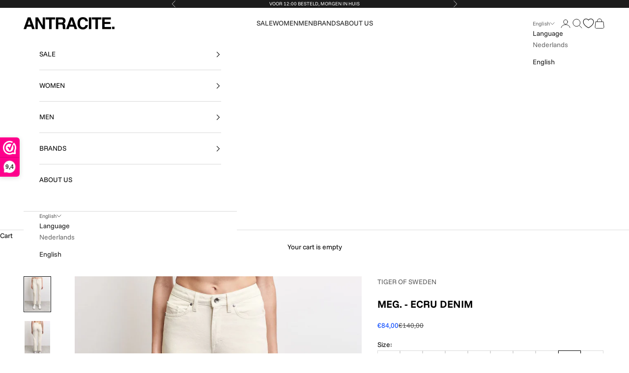

--- FILE ---
content_type: text/html; charset=utf-8
request_url: https://antracite.com/en/products/meg-ecru-denim-32
body_size: 69094
content:
<!doctype html>

<!-- Hotjar Tracking Code for https://antracite.com/ -->
<script async crossorigin fetchpriority="high" src="/cdn/shopifycloud/importmap-polyfill/es-modules-shim.2.4.0.js"></script>
<script>
    (function(h,o,t,j,a,r){
        h.hj=h.hj||function(){(h.hj.q=h.hj.q||[]).push(arguments)};
        h._hjSettings={hjid:2880740,hjsv:6};
        a=o.getElementsByTagName('head')[0];
        r=o.createElement('script');r.async=1;
        r.src=t+h._hjSettings.hjid+j+h._hjSettings.hjsv;
        a.appendChild(r);
    })(window,document,'https://static.hotjar.com/c/hotjar-','.js?sv=');
</script>

<html class="no-js" lang="en" dir="ltr">
  <head>
    <script>

  (function() {
    // Defining the class triangle_digital_datalayer
    class triangle_digital_datalayer {
      constructor() {
        // Initializing dataLayer if not already defined
        window.dataLayer = window.dataLayer || [];
        
        // Prefix for events name
        this.eventPrefix = 'findfactory_';

        // Setting value to true to get formatted product ID
        this.formattedItemId = true;

        // Data schema for ecommerce and dynamic remarketing
        this.dataSchema = {
          ecommerce: {
            show: true
          },
          dynamicRemarketing: {
            show: false,
            business_vertical: 'retail'
          }
        };

        // Selectors for adding to wishlist
        this.addToWishListSelectors = {
          'addWishListIcon': '',
          'gridItemSelector': '',
          'productLinkSelector': 'a[href*="/products/"]'
        };

        // Selectors for quick view
        this.quickViewSelector = {
          'quickViewElement': '',
          'gridItemSelector': '',
          'productLinkSelector': 'a[href*="/products/"]'
        };

        // Selector for mini cart button
        this.miniCartButton = ['a[href="/cart"]'];
        this.miniCartAppersOn = 'click';

        // Selectors for begin checkout buttons/links
        this.beginCheckoutButtons = [
          'input[name="checkout"]',
          'button[name="checkout"]',
          'a[href="/checkout"]',
          '.additional-checkout-buttons',
        ];

        // Selector for direct checkout button
        this.shopifyDirectCheckoutButton = ['.shopify-payment-button'];

        // Setting value to true if Add to Cart redirects to the cart page
        this.isAddToCartRedirect = false;

        // Setting value to false if cart items increment/decrement/remove refresh page 
        this.isAjaxCartIncrementDecrement = true;

        // Track event history for duplicates
        this.eventHistory = [];

        // Caution: Do not modify anything below this line, as it may result in it not functioning correctly.
        this.cart = {"note":null,"attributes":{},"original_total_price":0,"total_price":0,"total_discount":0,"total_weight":0.0,"item_count":0,"items":[],"requires_shipping":false,"currency":"EUR","items_subtotal_price":0,"cart_level_discount_applications":[],"checkout_charge_amount":0};
        this.countryCode = "NL";
        this.collectData();  
        this.storeURL = "https://antracite.com";
        localStorage.setItem('shopCountryCode', this.countryCode);
      }

      // Function to update cart by fetching the latest cart data from the server
      updateCart() {
        fetch("/cart.js")
        .then((response) => response.json())
        .then((data) => {
          this.cart = data;
        });
      }

      // Function to create a debounced function to limit the rate at which a function is executed
      debounce(delay) {         
        let timeoutId;
        return function(func) {
          const context = this;
          const args = arguments;
          
          clearTimeout(timeoutId);
          
          timeoutId = setTimeout(function() {
            func.apply(context, args);
          }, delay);
        };
      }

      // Function to collect various types of data including customer data and events
      collectData() { 
        this.customerData();
        this.ajaxRequestData();
        this.searchPageData();
        this.miniCartData();
        this.beginCheckoutData();

        

        
          this.productSinglePage();
        

        
        
        this.addToWishListData();
        this.quickViewData();
        this.formData();
        this.phoneClickData();
        this.emailClickData();
      }

      // Function to collect logged in customer data and push it to the dataLayer
      customerData() {
        const currentUser = {};
        

        if (currentUser.email) {
          currentUser.hash_email = "e3b0c44298fc1c149afbf4c8996fb92427ae41e4649b934ca495991b7852b855"
        }

        if (currentUser.phone) {
          currentUser.hash_phone = "e3b0c44298fc1c149afbf4c8996fb92427ae41e4649b934ca495991b7852b855"
        }

        window.dataLayer = window.dataLayer || [];
        dataLayer.push({
          customer: currentUser
        });

        // Log the pushed customer data to the console for debugging purposes
        console.log('%c🔵 [INFO] Customer Data Pushed:', 'color: blue; font-size: 14px; font-weight: bold;', currentUser);
      }

      // Function to handle AJAX requests for add_to_cart, remove_from_cart, search, and update the dataLayer accordingly
      ajaxRequestData() {
        const self = this;

        // Handling non-ajax add to cart
        if(this.isAddToCartRedirect) {
          document.addEventListener('submit', function(event) {
            const addToCartForm = event.target.closest('form[action="/cart/add"]');
            if(addToCartForm) {
              event.preventDefault();
              
              const formData = new FormData(addToCartForm);
          
              fetch(window.Shopify.routes.root + 'cart/add.js', {
                method: 'POST',
                body: formData
              })
              .then(response => {
                  window.location.href = "/en/cart";
              })
              .catch((error) => {
                console.error('%c🔴 [ERROR] Add to Cart Request Failed:', 'color: red; font-size: 14px; font-weight: bold;', error);
              });
            }
          });
        }

        // Overriding fetch function to handle AJAX events
        let originalFetch = window.fetch;
        let debounce = this.debounce(800);
        
        window.fetch = function () {
          return originalFetch.apply(this, arguments).then((response) => {
            if (response.ok) {
              let cloneResponse = response.clone();
              let requestURL = arguments[0];
              
              // Handling search event
              if(/.*\/search\/?.*\?.*q=.+/.test(requestURL) && !requestURL.includes('&requestFrom=uldt')) {   
                const queryString = requestURL.split('?')[1];
                const urlParams = new URLSearchParams(queryString);
                const search_term = urlParams.get("q");

                debounce(function() {
                  fetch(`${self.storeURL}/search/suggest.json?q=${search_term}&resources[type]=product&requestFrom=uldt`)
                    .then(res => res.json())
                    .then(function(data) {
                          const products = data.resources.results.products;
                          if(products.length) {
                            const fetchRequests = products.map(product =>
                              fetch(`${self.storeURL}/${product.url.split('?')[0]}.js`)
                                .then(response => response.json())
                                .catch(error => console.error('%c🔴 [ERROR] Error fetching product:', 'color: red; font-size: 14px; font-weight: bold;', error))
                            );

                            Promise.all(fetchRequests)
                              .then(products => {
                                  const items = products.map((product) => {
                                    return {
                                      product_id: product.id,
                                      product_title: product.title,
                                      variant_id: product.variants[0].id,
                                      variant_title: product.variants[0].title,
                                      vendor: product.vendor,
                                      total_discount: 0,
                                      final_price: product.price_min,
                                      product_type: product.type, 
                                      quantity: 1
                                    }
                                  });

                                  self.ecommerceDataLayer('search', {search_term, items});
                              })
                          }else {
                            self.ecommerceDataLayer('search', {search_term, items: []});
                          }
                    });
                });
              }
              // Handling add to cart event
              else if (requestURL.includes("/cart/add")) {
                cloneResponse.text().then((text) => {
                  let data = JSON.parse(text);

                  if(data.items && Array.isArray(data.items)) {
                    data.items.forEach(function(item) {
                       self.ecommerceDataLayer('add_to_cart', {items: [item]});
                    })
                  } else {
                    self.ecommerceDataLayer('add_to_cart', {items: [data]});
                  }
                  self.updateCart();
                });
              }
              // Handling cart change event
              else if(requestURL.includes("/cart/change") || requestURL.includes("/cart/update")) {
                
                 cloneResponse.text().then((text) => {
                   
                  let newCart = JSON.parse(text);
                  let newCartItems = newCart.items;
                  let oldCartItems = self.cart.items;

                  for(let i = 0; i < oldCartItems.length; i++) {
                    let item = oldCartItems[i];
                    let newItem = newCartItems.find(newItems => newItems.id === item.id);


                    if(newItem) {

                      if(newItem.quantity > item.quantity) {
                        // cart item increment
                        let quantity = (newItem.quantity - item.quantity);
                        let updatedItem = {...item, quantity}
                        self.ecommerceDataLayer('add_to_cart', {items: [updatedItem]});
                        self.updateCart(); 

                      }else if(newItem.quantity < item.quantity) {
                        // cart item decrement
                        let quantity = (item.quantity - newItem.quantity);
                        let updatedItem = {...item, quantity}
                        self.ecommerceDataLayer('remove_from_cart', {items: [updatedItem]});
                        self.updateCart(); 
                      }

                    }else {
                      self.ecommerceDataLayer('remove_from_cart', {items: [item]});
                      self.updateCart(); 
                    }
                  }
                });
              }
            }
            return response;
          });
        }
        // End of fetch 

        // Overriding XMLHttpRequest to handle AJAX events
        var origXMLHttpRequest = XMLHttpRequest;
        XMLHttpRequest = function() {
          var requestURL;
  
          var xhr = new origXMLHttpRequest();
          var origOpen = xhr.open;
          var origSend = xhr.send;
          
          // Override the `open` function.
          xhr.open = function(method, url) {
              requestURL = url;
              return origOpen.apply(this, arguments);
          };
  
  
          xhr.send = function() {
  
              // Proceeding if the request URL matches what we're looking for.
              if (requestURL.includes("/cart/add") || requestURL.includes("/cart/change") || /.*\/search\/?.*\?.*q=.+/.test(requestURL)) {
      
                  xhr.addEventListener('load', function() {
                      if (xhr.readyState === 4) {
                          if (xhr.status >= 200 && xhr.status < 400) { 

                            if(/.*\/search\/?.*\?.*q=.+/.test(requestURL) && !requestURL.includes('&requestFrom=uldt')) {
                              const queryString = requestURL.split('?')[1];
                              const urlParams = new URLSearchParams(queryString);
                              const search_term = urlParams.get("q");

                              debounce(function() {
                                  fetch(`${self.storeURL}/search/suggest.json?q=${search_term}&resources[type]=product&requestFrom=uldt`)
                                    .then(res => res.json())
                                    .then(function(data) {
                                          const products = data.resources.results.products;
                                          if(products.length) {
                                            const fetchRequests = products.map(product =>
                                              fetch(`${self.storeURL}/${product.url.split('?')[0]}.js`)
                                                .then(response => response.json())
                                                .catch(error => console.error('%c🔴 [ERROR] Error fetching product:', 'color: red; font-size: 14px; font-weight: bold;', error))
                                            );
              
                                            Promise.all(fetchRequests)
                                              .then(products => {
                                                  const items = products.map((product) => {
                                                    return {
                                                      product_id: product.id,
                                                      product_title: product.title,
                                                      variant_id: product.variants[0].id,
                                                      variant_title: product.variants[0].title,
                                                      vendor: product.vendor,
                                                      total_discount: 0,
                                                      final_price: product.price_min,
                                                      product_type: product.type, 
                                                      quantity: 1
                                                    }
                                                  });
              
                                                  self.ecommerceDataLayer('search', {search_term, items});
                                              })
                                          }else {
                                            self.ecommerceDataLayer('search', {search_term, items: []});
                                          }
                                    });
                                });

                            }

                            else if(requestURL.includes("/cart/add")) {
                                const data = JSON.parse(xhr.responseText);

                                if(data.items && Array.isArray(data.items)) {
                                  data.items.forEach(function(item) {
                                      self.ecommerceDataLayer('add_to_cart', {items: [item]});
                                    })
                                } else {
                                  self.ecommerceDataLayer('add_to_cart', {items: [data]});
                                }
                                self.updateCart();
                               
                             }else if(requestURL.includes("/cart/change")) {
                               
                                const newCart = JSON.parse(xhr.responseText);
                                const newCartItems = newCart.items;
                                let oldCartItems = self.cart.items;
            
                                for(let i = 0; i < oldCartItems.length; i++) {
                                  let item = oldCartItems[i];
                                  let newItem = newCartItems.find(newItems => newItems.id === item.id);
            
            
                                  if(newItem) {
                                    if(newItem.quantity > item.quantity) {
                                      // cart item increment
                                      let quantity = (newItem.quantity - item.quantity);
                                      let updatedItem = {...item, quantity}
                                      self.ecommerceDataLayer('add_to_cart', {items: [updatedItem]});
                                      self.updateCart(); 
            
                                    }else if(newItem.quantity < item.quantity) {
                                      // cart item decrement
                                      let quantity = (item.quantity - newItem.quantity);
                                      let updatedItem = {...item, quantity}
                                      self.ecommerceDataLayer('remove_from_cart', {items: [updatedItem]});
                                      self.updateCart(); 
                                    }
                                    
            
                                  }else {
                                    self.ecommerceDataLayer('remove_from_cart', {items: [item]});
                                    self.updateCart(); 
                                  }
                                }
                             }          
                          }
                      }
                  });
              }
  
              return origSend.apply(this, arguments);
          };
  
          return xhr;
        }; 
        // End of XMLHttpRequest
      }

      // Function for collecting data from search page and pushing to dataLayer
      searchPageData() {
        const self = this;
        let pageUrl = window.location.href;
        
        if(/.+\/search\?.*\&?q=.+/.test(pageUrl)) {   
          const queryString = pageUrl.split('?')[1];
          const urlParams = new URLSearchParams(queryString);
          const search_term = urlParams.get("q");
              
          fetch(`https://antracite.com/search/suggest.json?q=${search_term}&resources[type]=product&requestFrom=uldt`)
          .then(res => res.json())
          .then(function(data) {
                const products = data.resources.results.products;
                if(products.length) {
                  const fetchRequests = products.map(product =>
                    fetch(`${self.storeURL}/${product.url.split('?')[0]}.js`)
                      .then(response => response.json())
                      .catch(error => console.error('%c🔴 [ERROR] Error fetching product:', 'color: red; font-size: 14px; font-weight: bold;', error))
                  );
                  Promise.all(fetchRequests)
                  .then(products => {
                      const items = products.map((product) => {
                          return {
                          product_id: product.id,
                          product_title: product.title,
                          variant_id: product.variants[0].id,
                          variant_title: product.variants[0].title,
                          vendor: product.vendor,
                          total_discount: 0,
                          final_price: product.price_min,
                          product_type: product.type, 
                          quantity: 1
                          }
                      });

                      self.ecommerceDataLayer('search', {search_term, items});
                  });
                }else {
                  self.ecommerceDataLayer('search', {search_term, items: []});
                }
          });
        }
      }

      // Function to collect data from the mini cart and push to dataLayer
      miniCartData() {
        if(this.miniCartButton.length) {
          let self = this;
          if(this.miniCartAppersOn === 'hover') {
            this.miniCartAppersOn = 'mouseenter';
          }
          this.miniCartButton.forEach((selector) => {
            let miniCartButtons = document.querySelectorAll(selector);
            miniCartButtons.forEach((miniCartButton) => {
              miniCartButton.addEventListener(self.miniCartAppersOn, () => {
                self.ecommerceDataLayer('view_cart', self.cart);
                console.log('%c🟢 [INFO] View Cart Event Pushed (Mini Cart):', 'color: green; font-size: 14px; font-weight: bold;', self.cart);
              });
            });
          });
        }
      }

      // Function to track 'begin_checkout' event and push to dataLayer
      beginCheckoutData() {
        let self = this;
        document.addEventListener('pointerdown', (event) => {
          let targetElement = event.target.closest(self.beginCheckoutButtons.join(', '));
          if(targetElement) {
            self.ecommerceDataLayer('begin_checkout', self.cart);
            console.log('%c🟠 [INFO] Begin Checkout Event Pushed:', 'color: orange; font-size: 14px; font-weight: bold;', self.cart);
          }
        });
      }

      // Function to track 'view_cart', 'add_to_cart', and 'remove_from_cart' events on the cart page
      viewCartPageData() {
        this.ecommerceDataLayer('view_cart', this.cart);
        console.log('%c🟡 [INFO] View Cart Event Pushed (Cart Page):', 'color: gold; font-size: 14px; font-weight: bold;', this.cart);

        if(!this.isAjaxCartIncrementDecrement) {
          const self = this;
          document.addEventListener('pointerdown', (event) => {
            const target = event.target.closest('a[href*="/cart/change?"]');
            if(target) {
              const linkUrl = target.getAttribute('href');
              const queryString = linkUrl.split("?")[1];
              const urlParams = new URLSearchParams(queryString);
              const newQuantity = urlParams.get("quantity");
              const line = urlParams.get("line");
              const cart_id = urlParams.get("id");
              
              if(newQuantity && (line || cart_id)) {
                let item = line ? {...self.cart.items[line - 1]} : self.cart.items.find(item => item.key === cart_id);
                let event = 'add_to_cart';
                if(newQuantity < item.quantity) {
                  event = 'remove_from_cart';
                }
                let quantity = Math.abs(newQuantity - item.quantity);
                item['quantity'] = quantity;
                self.ecommerceDataLayer(event, {items: [item]});
                console.log(`%c🟠 [INFO] ${event === 'add_to_cart' ? 'Add to Cart' : 'Remove from Cart'} Event Pushed:`, 'color: orange; font-size: 14px; font-weight: bold;', item);
              }
            }
          });
        }
      }

      // Function to track 'view_item' and 'begin_checkout' events on the product single page
      productSinglePage() {
        
        const item = {
          product_id: 7080302706820,
          variant_id: 41345225031812,
          product_title: "MEG. - ECRU DENIM",
          line_level_total_discount: 0,
          vendor: "TIGER OF SWEDEN",
          sku: null,
          product_type: "JEANS",
          item_list_id: 192742817924,
          item_list_name: "All",
          
          variant_title: "32 \/ BEIGE",
          
          final_price: 8400,
          quantity: 1
        };
        
        const variants = [{"id":41345224769668,"title":"24 \/ BEIGE","option1":"24","option2":"BEIGE","option3":null,"sku":"S71646001.JEANSFEMALE.D1EECRUDENIM32\".24.107140","requires_shipping":true,"taxable":true,"featured_image":{"id":32443853865092,"product_id":7080302706820,"position":1,"created_at":"2023-03-13T14:44:16+01:00","updated_at":"2023-03-13T14:44:16+01:00","alt":"D1E ECRU DENIM 32\"","width":1500,"height":2000,"src":"\/\/antracite.com\/cdn\/shop\/products\/S71646001_D1E_lookbook1.jpg?v=1678715056","variant_ids":[41345224769668,41345224802436,41345224835204,41345224867972,41345224900740,41345224933508,41345224966276,41345224999044,41345225031812,41345225064580,41345225097348]},"available":false,"name":"MEG. - ECRU DENIM - 24 \/ BEIGE","public_title":"24 \/ BEIGE","options":["24","BEIGE"],"price":8400,"weight":0,"compare_at_price":14000,"inventory_management":"shopify","barcode":"5713117300158","featured_media":{"alt":"D1E ECRU DENIM 32\"","id":24760417288324,"position":1,"preview_image":{"aspect_ratio":0.75,"height":2000,"width":1500,"src":"\/\/antracite.com\/cdn\/shop\/products\/S71646001_D1E_lookbook1.jpg?v=1678715056"}},"requires_selling_plan":false,"selling_plan_allocations":[]},{"id":41345224802436,"title":"25 \/ BEIGE","option1":"25","option2":"BEIGE","option3":null,"sku":"S71646001.JEANSFEMALE.D1EECRUDENIM32\".25.107140","requires_shipping":true,"taxable":true,"featured_image":{"id":32443853865092,"product_id":7080302706820,"position":1,"created_at":"2023-03-13T14:44:16+01:00","updated_at":"2023-03-13T14:44:16+01:00","alt":"D1E ECRU DENIM 32\"","width":1500,"height":2000,"src":"\/\/antracite.com\/cdn\/shop\/products\/S71646001_D1E_lookbook1.jpg?v=1678715056","variant_ids":[41345224769668,41345224802436,41345224835204,41345224867972,41345224900740,41345224933508,41345224966276,41345224999044,41345225031812,41345225064580,41345225097348]},"available":false,"name":"MEG. - ECRU DENIM - 25 \/ BEIGE","public_title":"25 \/ BEIGE","options":["25","BEIGE"],"price":8400,"weight":0,"compare_at_price":14000,"inventory_management":"shopify","barcode":"5713117300165","featured_media":{"alt":"D1E ECRU DENIM 32\"","id":24760417288324,"position":1,"preview_image":{"aspect_ratio":0.75,"height":2000,"width":1500,"src":"\/\/antracite.com\/cdn\/shop\/products\/S71646001_D1E_lookbook1.jpg?v=1678715056"}},"requires_selling_plan":false,"selling_plan_allocations":[]},{"id":41345224835204,"title":"26 \/ BEIGE","option1":"26","option2":"BEIGE","option3":null,"sku":"S71646001.JEANSFEMALE.D1EECRUDENIM32\".26.107140","requires_shipping":true,"taxable":true,"featured_image":{"id":32443853865092,"product_id":7080302706820,"position":1,"created_at":"2023-03-13T14:44:16+01:00","updated_at":"2023-03-13T14:44:16+01:00","alt":"D1E ECRU DENIM 32\"","width":1500,"height":2000,"src":"\/\/antracite.com\/cdn\/shop\/products\/S71646001_D1E_lookbook1.jpg?v=1678715056","variant_ids":[41345224769668,41345224802436,41345224835204,41345224867972,41345224900740,41345224933508,41345224966276,41345224999044,41345225031812,41345225064580,41345225097348]},"available":false,"name":"MEG. - ECRU DENIM - 26 \/ BEIGE","public_title":"26 \/ BEIGE","options":["26","BEIGE"],"price":8400,"weight":0,"compare_at_price":14000,"inventory_management":"shopify","barcode":"5713117300172","featured_media":{"alt":"D1E ECRU DENIM 32\"","id":24760417288324,"position":1,"preview_image":{"aspect_ratio":0.75,"height":2000,"width":1500,"src":"\/\/antracite.com\/cdn\/shop\/products\/S71646001_D1E_lookbook1.jpg?v=1678715056"}},"requires_selling_plan":false,"selling_plan_allocations":[]},{"id":41345224867972,"title":"27 \/ BEIGE","option1":"27","option2":"BEIGE","option3":null,"sku":"S71646001.JEANSFEMALE.D1EECRUDENIM32\".27.107140","requires_shipping":true,"taxable":true,"featured_image":{"id":32443853865092,"product_id":7080302706820,"position":1,"created_at":"2023-03-13T14:44:16+01:00","updated_at":"2023-03-13T14:44:16+01:00","alt":"D1E ECRU DENIM 32\"","width":1500,"height":2000,"src":"\/\/antracite.com\/cdn\/shop\/products\/S71646001_D1E_lookbook1.jpg?v=1678715056","variant_ids":[41345224769668,41345224802436,41345224835204,41345224867972,41345224900740,41345224933508,41345224966276,41345224999044,41345225031812,41345225064580,41345225097348]},"available":false,"name":"MEG. - ECRU DENIM - 27 \/ BEIGE","public_title":"27 \/ BEIGE","options":["27","BEIGE"],"price":8400,"weight":0,"compare_at_price":14000,"inventory_management":"shopify","barcode":"5713117300189","featured_media":{"alt":"D1E ECRU DENIM 32\"","id":24760417288324,"position":1,"preview_image":{"aspect_ratio":0.75,"height":2000,"width":1500,"src":"\/\/antracite.com\/cdn\/shop\/products\/S71646001_D1E_lookbook1.jpg?v=1678715056"}},"requires_selling_plan":false,"selling_plan_allocations":[]},{"id":41345224900740,"title":"28 \/ BEIGE","option1":"28","option2":"BEIGE","option3":null,"sku":"S71646001.JEANSFEMALE.D1EECRUDENIM32\".28.107140","requires_shipping":true,"taxable":true,"featured_image":{"id":32443853865092,"product_id":7080302706820,"position":1,"created_at":"2023-03-13T14:44:16+01:00","updated_at":"2023-03-13T14:44:16+01:00","alt":"D1E ECRU DENIM 32\"","width":1500,"height":2000,"src":"\/\/antracite.com\/cdn\/shop\/products\/S71646001_D1E_lookbook1.jpg?v=1678715056","variant_ids":[41345224769668,41345224802436,41345224835204,41345224867972,41345224900740,41345224933508,41345224966276,41345224999044,41345225031812,41345225064580,41345225097348]},"available":false,"name":"MEG. - ECRU DENIM - 28 \/ BEIGE","public_title":"28 \/ BEIGE","options":["28","BEIGE"],"price":8400,"weight":0,"compare_at_price":14000,"inventory_management":"shopify","barcode":"5713117300196","featured_media":{"alt":"D1E ECRU DENIM 32\"","id":24760417288324,"position":1,"preview_image":{"aspect_ratio":0.75,"height":2000,"width":1500,"src":"\/\/antracite.com\/cdn\/shop\/products\/S71646001_D1E_lookbook1.jpg?v=1678715056"}},"requires_selling_plan":false,"selling_plan_allocations":[]},{"id":41345224933508,"title":"29 \/ BEIGE","option1":"29","option2":"BEIGE","option3":null,"sku":"S71646001.JEANSFEMALE.D1EECRUDENIM32\".29.107140","requires_shipping":true,"taxable":true,"featured_image":{"id":32443853865092,"product_id":7080302706820,"position":1,"created_at":"2023-03-13T14:44:16+01:00","updated_at":"2023-03-13T14:44:16+01:00","alt":"D1E ECRU DENIM 32\"","width":1500,"height":2000,"src":"\/\/antracite.com\/cdn\/shop\/products\/S71646001_D1E_lookbook1.jpg?v=1678715056","variant_ids":[41345224769668,41345224802436,41345224835204,41345224867972,41345224900740,41345224933508,41345224966276,41345224999044,41345225031812,41345225064580,41345225097348]},"available":false,"name":"MEG. - ECRU DENIM - 29 \/ BEIGE","public_title":"29 \/ BEIGE","options":["29","BEIGE"],"price":8400,"weight":0,"compare_at_price":14000,"inventory_management":"shopify","barcode":"5713117300202","featured_media":{"alt":"D1E ECRU DENIM 32\"","id":24760417288324,"position":1,"preview_image":{"aspect_ratio":0.75,"height":2000,"width":1500,"src":"\/\/antracite.com\/cdn\/shop\/products\/S71646001_D1E_lookbook1.jpg?v=1678715056"}},"requires_selling_plan":false,"selling_plan_allocations":[]},{"id":41345224966276,"title":"30 \/ BEIGE","option1":"30","option2":"BEIGE","option3":null,"sku":"S71646001.JEANSFEMALE.D1EECRUDENIM32\".30.107140","requires_shipping":true,"taxable":true,"featured_image":{"id":32443853865092,"product_id":7080302706820,"position":1,"created_at":"2023-03-13T14:44:16+01:00","updated_at":"2023-03-13T14:44:16+01:00","alt":"D1E ECRU DENIM 32\"","width":1500,"height":2000,"src":"\/\/antracite.com\/cdn\/shop\/products\/S71646001_D1E_lookbook1.jpg?v=1678715056","variant_ids":[41345224769668,41345224802436,41345224835204,41345224867972,41345224900740,41345224933508,41345224966276,41345224999044,41345225031812,41345225064580,41345225097348]},"available":false,"name":"MEG. - ECRU DENIM - 30 \/ BEIGE","public_title":"30 \/ BEIGE","options":["30","BEIGE"],"price":8400,"weight":0,"compare_at_price":14000,"inventory_management":"shopify","barcode":"5713117300219","featured_media":{"alt":"D1E ECRU DENIM 32\"","id":24760417288324,"position":1,"preview_image":{"aspect_ratio":0.75,"height":2000,"width":1500,"src":"\/\/antracite.com\/cdn\/shop\/products\/S71646001_D1E_lookbook1.jpg?v=1678715056"}},"requires_selling_plan":false,"selling_plan_allocations":[]},{"id":41345224999044,"title":"31 \/ BEIGE","option1":"31","option2":"BEIGE","option3":null,"sku":"S71646001.JEANSFEMALE.D1EECRUDENIM32\".31.107140","requires_shipping":true,"taxable":true,"featured_image":{"id":32443853865092,"product_id":7080302706820,"position":1,"created_at":"2023-03-13T14:44:16+01:00","updated_at":"2023-03-13T14:44:16+01:00","alt":"D1E ECRU DENIM 32\"","width":1500,"height":2000,"src":"\/\/antracite.com\/cdn\/shop\/products\/S71646001_D1E_lookbook1.jpg?v=1678715056","variant_ids":[41345224769668,41345224802436,41345224835204,41345224867972,41345224900740,41345224933508,41345224966276,41345224999044,41345225031812,41345225064580,41345225097348]},"available":false,"name":"MEG. - ECRU DENIM - 31 \/ BEIGE","public_title":"31 \/ BEIGE","options":["31","BEIGE"],"price":8400,"weight":0,"compare_at_price":14000,"inventory_management":"shopify","barcode":"5713117300226","featured_media":{"alt":"D1E ECRU DENIM 32\"","id":24760417288324,"position":1,"preview_image":{"aspect_ratio":0.75,"height":2000,"width":1500,"src":"\/\/antracite.com\/cdn\/shop\/products\/S71646001_D1E_lookbook1.jpg?v=1678715056"}},"requires_selling_plan":false,"selling_plan_allocations":[]},{"id":41345225031812,"title":"32 \/ BEIGE","option1":"32","option2":"BEIGE","option3":null,"sku":"S71646001.JEANSFEMALE.D1EECRUDENIM32\".32.107140","requires_shipping":true,"taxable":true,"featured_image":{"id":32443853865092,"product_id":7080302706820,"position":1,"created_at":"2023-03-13T14:44:16+01:00","updated_at":"2023-03-13T14:44:16+01:00","alt":"D1E ECRU DENIM 32\"","width":1500,"height":2000,"src":"\/\/antracite.com\/cdn\/shop\/products\/S71646001_D1E_lookbook1.jpg?v=1678715056","variant_ids":[41345224769668,41345224802436,41345224835204,41345224867972,41345224900740,41345224933508,41345224966276,41345224999044,41345225031812,41345225064580,41345225097348]},"available":true,"name":"MEG. - ECRU DENIM - 32 \/ BEIGE","public_title":"32 \/ BEIGE","options":["32","BEIGE"],"price":8400,"weight":0,"compare_at_price":14000,"inventory_management":"shopify","barcode":"5713117300233","featured_media":{"alt":"D1E ECRU DENIM 32\"","id":24760417288324,"position":1,"preview_image":{"aspect_ratio":0.75,"height":2000,"width":1500,"src":"\/\/antracite.com\/cdn\/shop\/products\/S71646001_D1E_lookbook1.jpg?v=1678715056"}},"requires_selling_plan":false,"selling_plan_allocations":[]},{"id":41345225064580,"title":"33 \/ BEIGE","option1":"33","option2":"BEIGE","option3":null,"sku":"S71646001.JEANSFEMALE.D1EECRUDENIM32\".33.107140","requires_shipping":true,"taxable":true,"featured_image":{"id":32443853865092,"product_id":7080302706820,"position":1,"created_at":"2023-03-13T14:44:16+01:00","updated_at":"2023-03-13T14:44:16+01:00","alt":"D1E ECRU DENIM 32\"","width":1500,"height":2000,"src":"\/\/antracite.com\/cdn\/shop\/products\/S71646001_D1E_lookbook1.jpg?v=1678715056","variant_ids":[41345224769668,41345224802436,41345224835204,41345224867972,41345224900740,41345224933508,41345224966276,41345224999044,41345225031812,41345225064580,41345225097348]},"available":false,"name":"MEG. - ECRU DENIM - 33 \/ BEIGE","public_title":"33 \/ BEIGE","options":["33","BEIGE"],"price":8400,"weight":0,"compare_at_price":14000,"inventory_management":"shopify","barcode":"5713117300240","featured_media":{"alt":"D1E ECRU DENIM 32\"","id":24760417288324,"position":1,"preview_image":{"aspect_ratio":0.75,"height":2000,"width":1500,"src":"\/\/antracite.com\/cdn\/shop\/products\/S71646001_D1E_lookbook1.jpg?v=1678715056"}},"requires_selling_plan":false,"selling_plan_allocations":[]},{"id":41345225097348,"title":"34 \/ BEIGE","option1":"34","option2":"BEIGE","option3":null,"sku":"S71646001.JEANSFEMALE.D1EECRUDENIM32\".34.107140","requires_shipping":true,"taxable":true,"featured_image":{"id":32443853865092,"product_id":7080302706820,"position":1,"created_at":"2023-03-13T14:44:16+01:00","updated_at":"2023-03-13T14:44:16+01:00","alt":"D1E ECRU DENIM 32\"","width":1500,"height":2000,"src":"\/\/antracite.com\/cdn\/shop\/products\/S71646001_D1E_lookbook1.jpg?v=1678715056","variant_ids":[41345224769668,41345224802436,41345224835204,41345224867972,41345224900740,41345224933508,41345224966276,41345224999044,41345225031812,41345225064580,41345225097348]},"available":false,"name":"MEG. - ECRU DENIM - 34 \/ BEIGE","public_title":"34 \/ BEIGE","options":["34","BEIGE"],"price":8400,"weight":0,"compare_at_price":14000,"inventory_management":"shopify","barcode":"5713117300257","featured_media":{"alt":"D1E ECRU DENIM 32\"","id":24760417288324,"position":1,"preview_image":{"aspect_ratio":0.75,"height":2000,"width":1500,"src":"\/\/antracite.com\/cdn\/shop\/products\/S71646001_D1E_lookbook1.jpg?v=1678715056"}},"requires_selling_plan":false,"selling_plan_allocations":[]}]
        this.ecommerceDataLayer('view_item', {items: [item]});
        console.log('%c🟢 [INFO] View Item Event Pushed:', 'color: green; font-size: 14px; font-weight: bold;', item);

        if(this.shopifyDirectCheckoutButton.length) {
          let self = this;
          document.addEventListener('pointerdown', (event) => {  
            let target = event.target;
            let checkoutButton = event.target.closest(this.shopifyDirectCheckoutButton.join(', '));
            if(checkoutButton && (variants || self.quickViewVariants)) {
              let checkoutForm = checkoutButton.closest('form[action*="/cart/add"]');
              if(checkoutForm) {
                let variant_id = null;
                let varientInput = checkoutForm.querySelector('input[name="id"]');
                let varientIdFromURL = new URLSearchParams(window.location.search).get('variant');
                let firstVarientId = item.variant_id;

                if(varientInput) {
                  variant_id = parseInt(varientInput.value);
                } else if(varientIdFromURL) {
                  variant_id = varientIdFromURL;
                } else if(firstVarientId) {
                  variant_id = firstVarientId;
                }

                if(variant_id) {
                  variant_id = parseInt(variant_id);
                  let quantity = 1;
                  let quantitySelector = checkoutForm.getAttribute('id');
                  if(quantitySelector) {
                    let quentityInput = document.querySelector('input[name="quantity"][form="'+quantitySelector+'"]');
                    if(quentityInput) {
                      quantity = +quentityInput.value;
                    }
                  }
                  if(variant_id) {
                    let variant = variants.find(item => item.id === +variant_id);
                    if(variant && item) {
                      item['variant_id'] = variant_id;
                      item['variant_title'] = variant.title;
                      item['final_price'] = variant.price;
                      item['quantity'] = quantity;
                      self.ecommerceDataLayer('add_to_cart', {items: [item]});
                      self.ecommerceDataLayer('begin_checkout', {items: [item]});
                      console.log('%c🟠 [INFO] Add to Cart Event Pushed:', 'color: orange; font-size: 14px; font-weight: bold;', item);
                      console.log('%c🟣 [INFO] Begin Checkout Event Pushed:', 'color: purple; font-size: 14px; font-weight: bold;', item);
                    } else if(self.quickViewedItem) {                                  
                      let variant = self.quickViewVariants.find(item => item.id === +variant_id);
                      if(variant) {
                        self.quickViewedItem['variant_id'] = variant_id;
                        self.quickViewedItem['variant_title'] = variant.title;
                        self.quickViewedItem['final_price'] = parseFloat(variant.price) * 100;
                        self.quickViewedItem['quantity'] = quantity;
                        self.ecommerceDataLayer('add_to_cart', {items: [self.quickViewedItem]});
                        self.ecommerceDataLayer('begin_checkout', {items: [self.quickViewedItem]});
                        console.log('%c🟠 [INFO] Add to Cart Event Pushed:', 'color: orange; font-size: 14px; font-weight: bold;', self.quickViewedItem);
                        console.log('%c🟣 [INFO] Begin Checkout Event Pushed:', 'color: purple; font-size: 14px; font-weight: bold;', self.quickViewedItem);
                      }
                    }
                  }
                }
              }
            }
          });
        }
        
      }

      // Function to track 'view_item_list' event on collections pages
      collectionsPageData() {
        var ecommerce = {
          'items': [
            
          ]
        };

        ecommerce['item_list_id'] = null
        ecommerce['item_list_name'] = null

        this.ecommerceDataLayer('view_item_list', ecommerce);
        console.log('%c🔵 [INFO] View Item List Event Pushed:', 'color: blue; font-size: 14px; font-weight: bold;', ecommerce);
      }

      // Function to track 'add_to_wishlist' event when a product is added to wishlist
      addToWishListData() {
        if(this.addToWishListSelectors && this.addToWishListSelectors.addWishListIcon) {
          const self = this;
          document.addEventListener('pointerdown', (event) => {
            let target = event.target;
            if(target.closest(self.addToWishListSelectors.addWishListIcon)) {
              let pageULR = window.location.href.replace(/\?.+/, '');
              let requestURL = undefined;
              if(/\/products\/[^/]+$/.test(pageULR)) {
                requestURL = pageULR;
              } else if(self.addToWishListSelectors.gridItemSelector && self.addToWishListSelectors.productLinkSelector) {
                let itemElement = target.closest(self.addToWishListSelectors.gridItemSelector);
                if(itemElement) {
                  let linkElement = itemElement.querySelector(self.addToWishListSelectors.productLinkSelector); 
                  if(linkElement) {
                    let link = linkElement.getAttribute('href').replace(/\?.+/g, '');
                    if(link && /\/products\/[^/]+$/.test(link)) {
                      requestURL = link;
                    }
                  }
                }
              }

              if(requestURL) {
                fetch(requestURL + '.json')
                  .then(res => res.json())
                  .then(result => {
                    let data = result.product;                    
                    if(data) {
                      let dataLayerData = {
                        product_id: data.id,
                        variant_id: data.variants[0].id,
                        product_title: data.title,
                        quantity: 1,
                        final_price: parseFloat(data.variants[0].price) * 100,
                        total_discount: 0,
                        product_type: data.product_type,
                        vendor: data.vendor,
                        variant_title: (data.variants[0].title !== 'Default Title') ? data.variants[0].title : undefined,
                        sku: data.variants[0].sku,
                      }

                      self.ecommerceDataLayer('add_to_wishlist', {items: [dataLayerData]});
                      console.log('%c🟣 [INFO] Add to Wishlist Event Pushed:', 'color: purple; font-size: 14px; font-weight: bold;', dataLayerData);
                    }
                  });
              }
            }
          });
        }
      }

      // Function to track 'view_item' event when a product is viewed in quick view
      quickViewData() {
        if(this.quickViewSelector.quickViewElement && this.quickViewSelector.gridItemSelector && this.quickViewSelector.productLinkSelector) {
          const self = this;
          document.addEventListener('pointerdown', (event) => {
            let target = event.target;
            if(target.closest(self.quickViewSelector.quickViewElement)) {
              let requestURL = undefined;
              let itemElement = target.closest(this.quickViewSelector.gridItemSelector);
              if(itemElement) {
                let linkElement = itemElement.querySelector(self.quickViewSelector.productLinkSelector); 
                if(linkElement) {
                  let link = linkElement.getAttribute('href').replace(/\?.+/g, '');
                  if(link && /\/products\/[^/]+$/.test(link)) {
                    requestURL = link;
                  }
                }
              }   
              
              if(requestURL) {
                fetch(requestURL + '.json')
                  .then(res => res.json())
                  .then(result => {
                    let data = result.product;                    
                    if(data) {
                      let dataLayerData = {
                        product_id: data.id,
                        variant_id: data.variants[0].id,
                        product_title: data.title,
                        quantity: 1,
                        final_price: parseFloat(data.variants[0].price) * 100,
                        total_discount: 0,
                        product_type: data.product_type,
                        vendor: data.vendor,
                        variant_title: (data.variants[0].title !== 'Default Title') ? data.variants[0].title : undefined,
                        sku: data.variants[0].sku,
                      }

                      self.ecommerceDataLayer('view_item', {items: [dataLayerData]});
                      console.log('%c🔵 [INFO] Quick View Item Event Pushed:', 'color: blue; font-size: 14px; font-weight: bold;', dataLayerData);
                      self.quickViewVariants = data.variants;
                      self.quickViewedItem = dataLayerData;
                    }
                  });
              }
            }
          });

          
        }
      }

      // Function to construct and push the data layer object for ecommerce events
      ecommerceDataLayer(event, data) {
        const self = this;
        dataLayer.push({ 'ecommerce': null });

        const eventKey = JSON.stringify({ event: this.eventPrefix + event, items: data.items });
        const isDuplicate = this.eventHistory.includes(eventKey);
        const loadStart = performance.now();

        const dataLayerData = {
          "event": this.eventPrefix + event,
          'ecommerce': {
            'currency': this.cart.currency,
            'items': data.items.map((item, index) => {
              const dataLayerItem = {
                'index': index,
                'item_id': this.formattedItemId  ? `shopify_${this.countryCode}_${item.product_id}_${item.variant_id}` : item.product_id.toString(),
                'product_id': item.product_id.toString(),
                'variant_id': item.variant_id.toString(),
                'item_name': item.product_title,
                'quantity': item.quantity,
                'price': +((item.final_price / 100).toFixed(2)),
                'discount': item.total_discount ? +((item.total_discount / 100).toFixed(2)) : 0 
              }

              if(item.product_type) {
                dataLayerItem['item_category'] = item.product_type;
              }
              
              if(item.vendor) {
                dataLayerItem['item_brand'] = item.vendor;
              }
            
              if(item.variant_title && item.variant_title !== 'Default Title') {
                dataLayerItem['item_variant'] = item.variant_title;
              }
            
              if(item.sku) {
                dataLayerItem['sku'] = item.sku;
              }

              if(item.item_list_name) {
                dataLayerItem['item_list_name'] = item.item_list_name;
              }

              if(item.item_list_id) {
                dataLayerItem['item_list_id'] = item.item_list_id.toString()
              }

              return dataLayerItem;
            })
          }
        }

        if(data.total_price !== undefined) {
          dataLayerData['ecommerce']['value'] =  +((data.total_price / 100).toFixed(2));
        } else {
          dataLayerData['ecommerce']['value'] = +(dataLayerData['ecommerce']['items'].reduce((total, item) => total + (item.price * item.quantity), 0)).toFixed(2);
        }
        
        if(data.item_list_id) {
          dataLayerData['ecommerce']['item_list_id'] = data.item_list_id;
        }
        
        if(data.item_list_name) {
          dataLayerData['ecommerce']['item_list_name'] = data.item_list_name;
        }

        if(data.search_term) {
          dataLayerData['search_term'] = data.search_term;
        }

        if(self.dataSchema.dynamicRemarketing && self.dataSchema.dynamicRemarketing.show) {
          dataLayer.push({ 'dynamicRemarketing': null });
          dataLayerData['dynamicRemarketing'] = {
              value: dataLayerData.ecommerce.value,
              items: dataLayerData.ecommerce.items.map(item => ({id: item.item_id, google_business_vertical: self.dataSchema.dynamicRemarketing.business_vertical}))
          }
        }

        if(!self.dataSchema.ecommerce ||  !self.dataSchema.ecommerce.show) {
          delete dataLayerData['ecommerce'];
        }

        dataLayer.push(dataLayerData);
        const loadEnd = performance.now();
        const loadTime = (loadEnd - loadStart).toFixed(2);

        this.eventHistory.push(eventKey);
        
        console.log(`%c🟠 [INFO] GTM Event: ${this.eventPrefix + event}`, 'color: orange; font-size: 14px; font-weight: bold;', dataLayerData, `Duplicate: ${isDuplicate}`, `⏱️ Load Time: ${loadTime}ms`);
      }

      // Function to track form submissions for contact forms and newsletter signups
      formData() {
        const self = this;
        document.addEventListener('submit', function(event) {
          let targetForm = event.target.closest('form[action^="/contact"]');
          if(targetForm) {
            const formData = {
              form_location: window.location.href,
              form_id: targetForm.getAttribute('id'),
              form_classes: targetForm.getAttribute('class')
            };
                          
            let formType = targetForm.querySelector('input[name="form_type"]');
            let inputs = targetForm.querySelectorAll("input:not([type=hidden]):not([type=submit]), textarea, select");
            
            inputs.forEach(function(input) {
              var inputName = input.name;
              var inputValue = input.value;
              
              if (inputName && inputValue) {
                var matches = inputName.match(/\[(.*?)\]/);
                if (matches && matches.length > 1) {
                   var fieldName = matches[1];
                   formData[fieldName] = input.value;
                }
              }
            });
            
            const eventKey = JSON.stringify({ event: self.eventPrefix + (formType.value === 'customer' ? 'newsletter_signup' : 'contact_form_submit'), formData });
            const isDuplicate = self.eventHistory.includes(eventKey);
            const loadStart = performance.now();

            if(formType && formType.value === 'customer') {
              dataLayer.push({ event: self.eventPrefix + 'newsletter_signup', ...formData});
              console.log('%c🟡 [INFO] Newsletter Signup Event Pushed:', 'color: gold; font-size: 14px; font-weight: bold;', formData, `Duplicate: ${isDuplicate}`);
            } else if(formType && formType.value === 'contact') {
              dataLayer.push({ event: self.eventPrefix + 'contact_form_submit', ...formData});
              console.log('%c🟣 [INFO] Contact Form Submit Event Pushed:', 'color: purple; font-size: 14px; font-weight: bold;', formData, `Duplicate: ${isDuplicate}`);
            }
            
            const loadEnd = performance.now();
            const loadTime = (loadEnd - loadStart).toFixed(2);
            
            self.eventHistory.push(eventKey);
            console.log(`%c[INFO] Form Submission Event Processed in ⏱️ ${loadTime}ms`, 'color: black; font-size: 14px; font-weight: bold;', formData);
          }
        });
      }

      // Function to track phone number clicks and push to dataLayer
      phoneClickData() {
        const self = this; 
        document.addEventListener('click', function(event) {
          let target = event.target.closest('a[href^="tel:"]');
          if(target) {
            let phone_number = target.getAttribute('href').replace('tel:', '');
            const eventKey = JSON.stringify({ event: self.eventPrefix + 'phone_number_click', phone_number });
            const isDuplicate = self.eventHistory.includes(eventKey);
            const loadStart = performance.now();

            dataLayer.push({
              event: self.eventPrefix + 'phone_number_click',
              page_location: window.location.href,
              link_classes: target.getAttribute('class'),
              link_id: target.getAttribute('id'),
              phone_number
            });

            const loadEnd = performance.now();
            const loadTime = (loadEnd - loadStart).toFixed(2);
            
            self.eventHistory.push(eventKey);
            console.log('%c🟢 [INFO] Phone Number Click Event Pushed:', 'color: green; font-size: 14px; font-weight: bold;', phone_number, `Duplicate: ${isDuplicate}`, `⏱️ Load Time: ${loadTime}ms`);
          }
        });
      }

      // Function to track email clicks and push to dataLayer
      emailClickData() {
        const self = this; 
        document.addEventListener('click', function(event) {
          let target = event.target.closest('a[href^="mailto:"]');
          if(target) {
            let email_address = target.getAttribute('href').replace('mailto:', '');
            const eventKey = JSON.stringify({ event: self.eventPrefix + 'email_click', email_address });
            const isDuplicate = self.eventHistory.includes(eventKey);
            const loadStart = performance.now();

            dataLayer.push({
              event: self.eventPrefix + 'email_click',
              page_location: window.location.href,
              link_classes: target.getAttribute('class'),
              link_id: target.getAttribute('id'),
              email_address
            });

            const loadEnd = performance.now();
            const loadTime = (loadEnd - loadStart).toFixed(2);

            self.eventHistory.push(eventKey);
            console.log('%c🔵 [INFO] Email Click Event Pushed:', 'color: blue; font-size: 14px; font-weight: bold;', email_address, `Duplicate: ${isDuplicate}`, `⏱️ Load Time: ${loadTime}ms`);
          }
        });
      }
    } 
    // end triangle_digital_datalayer

    document.addEventListener('DOMContentLoaded', function() {
      try {
        new triangle_digital_datalayer();
      } catch(error) {
        console.error('%c🔴 [ERROR] Initialization Failed:', 'color: red; font-size: 14px; font-weight: bold;', error);
      }
    });

  })();
</script>

    <!-- Google Tag Manager -->
    <script>(function(w,d,s,l,i){w[l]=w[l]||[];w[l].push({'gtm.start':
    new Date().getTime(),event:'gtm.js'});var f=d.getElementsByTagName(s)[0],
    j=d.createElement(s),dl=l!='dataLayer'?'&l='+l:'';j.async=true;j.src=
    'https://www.googletagmanager.com/gtm.js?id='+i+dl;f.parentNode.insertBefore(j,f);
    })(window,document,'script','dataLayer','GTM-5ZHNJTW');</script>
    <!-- End Google Tag Manager -->
    <meta charset="utf-8">
    <meta name="viewport" content="width=device-width, initial-scale=1.0, height=device-height, minimum-scale=1.0, maximum-scale=5.0">

    <title>Tiger of Sweden Beige Jeans for Women | Meg Ecru Denim</title><meta name="description" content="The MEG from TIGER OF SWEDEN is the slim-fit jeans in the collection. The legs of the jeans should fall just above the ankle. This way you can wear the jeans with high sneakers or boots. The MEG is wonderfully comfortable due to the stretch quality of the pants. The soft beige color fits perfectly with the warmer seaso"><link rel="canonical" href="https://antracite.com/en/products/meg-ecru-denim-32"><link rel="shortcut icon" href="//antracite.com/cdn/shop/files/NEW_COLLECTION_ONLINE_NOW..png?v=1759936816&width=96">
      <link rel="apple-touch-icon" href="//antracite.com/cdn/shop/files/NEW_COLLECTION_ONLINE_NOW..png?v=1759936816&width=180"><link rel="preconnect" href="https://fonts.shopifycdn.com" crossorigin><link rel="preload" href="//antracite.com/cdn/fonts/funnel_sans/funnelsans_n4.934cf734d91ff41742502c51a110c7b425b9af86.woff2" as="font" type="font/woff2" crossorigin><link rel="preload" href="//antracite.com/cdn/fonts/funnel_sans/funnelsans_n4.934cf734d91ff41742502c51a110c7b425b9af86.woff2" as="font" type="font/woff2" crossorigin><meta property="og:type" content="product">
  <meta property="og:title" content="MEG. - ECRU DENIM">
  <meta property="product:price:amount" content="84,00">
  <meta property="product:price:currency" content="EUR"><meta property="og:image" content="http://antracite.com/cdn/shop/products/S71646001_D1E_lookbook1.jpg?v=1678715056&width=2048">
  <meta property="og:image:secure_url" content="https://antracite.com/cdn/shop/products/S71646001_D1E_lookbook1.jpg?v=1678715056&width=2048">
  <meta property="og:image:width" content="1500">
  <meta property="og:image:height" content="2000"><meta property="og:description" content="The MEG from TIGER OF SWEDEN is the slim-fit jeans in the collection. The legs of the jeans should fall just above the ankle. This way you can wear the jeans with high sneakers or boots. The MEG is wonderfully comfortable due to the stretch quality of the pants. The soft beige color fits perfectly with the warmer seaso"><meta property="og:url" content="https://antracite.com/en/products/meg-ecru-denim-32">
<meta property="og:site_name" content="Antracite"><meta name="twitter:card" content="summary"><meta name="twitter:title" content="MEG. - ECRU DENIM">
  <meta name="twitter:description" content=" The MEG from TIGER OF SWEDEN is the slim-fit jeans in the collection. The legs of the jeans should fall just above the ankle. This way you can wear the jeans with high sneakers or boots. The MEG is wonderfully comfortable due to the stretch quality of the pants. The soft beige color fits perfectly with the warmer seasons.

 Fit:



 Slim-fit, high waist, straight legs to the ankle


 The model wears size 26


 The length of the pants is size 32





 Material:



 99% cotton 1% elastane


 13.7-inch denim with comfort stretch



"><meta name="twitter:image" content="https://antracite.com/cdn/shop/products/S71646001_D1E_lookbook1.jpg?crop=center&height=1200&v=1678715056&width=1200">
  <meta name="twitter:image:alt" content="D1E ECRU DENIM 32&quot;">
  <script type="application/ld+json">
  {
    "@context": "https://schema.org",
    "@type": "Product",
    "productID": 7080302706820,
    "offers": [{
          "@type": "Offer",
          "name": "24 \/ BEIGE",
          "availability":"https://schema.org/OutOfStock",
          "price": 84.0,
          "priceCurrency": "EUR",
          "priceValidUntil": "2026-02-13","sku": "S71646001.JEANSFEMALE.D1EECRUDENIM32\".24.107140","gtin": "5713117300158","hasMerchantReturnPolicy": {
              "merchantReturnLink": "https:\/\/antracite.com\/en\/policies\/refund-policy"
            },"shippingDetails": {
              "shippingSettingsLink": "https:\/\/antracite.com\/en\/policies\/shipping-policy"
            },"url": "https://antracite.com/en/products/meg-ecru-denim-32?variant=41345224769668"
        },
{
          "@type": "Offer",
          "name": "25 \/ BEIGE",
          "availability":"https://schema.org/OutOfStock",
          "price": 84.0,
          "priceCurrency": "EUR",
          "priceValidUntil": "2026-02-13","sku": "S71646001.JEANSFEMALE.D1EECRUDENIM32\".25.107140","gtin": "5713117300165","hasMerchantReturnPolicy": {
              "merchantReturnLink": "https:\/\/antracite.com\/en\/policies\/refund-policy"
            },"shippingDetails": {
              "shippingSettingsLink": "https:\/\/antracite.com\/en\/policies\/shipping-policy"
            },"url": "https://antracite.com/en/products/meg-ecru-denim-32?variant=41345224802436"
        },
{
          "@type": "Offer",
          "name": "26 \/ BEIGE",
          "availability":"https://schema.org/OutOfStock",
          "price": 84.0,
          "priceCurrency": "EUR",
          "priceValidUntil": "2026-02-13","sku": "S71646001.JEANSFEMALE.D1EECRUDENIM32\".26.107140","gtin": "5713117300172","hasMerchantReturnPolicy": {
              "merchantReturnLink": "https:\/\/antracite.com\/en\/policies\/refund-policy"
            },"shippingDetails": {
              "shippingSettingsLink": "https:\/\/antracite.com\/en\/policies\/shipping-policy"
            },"url": "https://antracite.com/en/products/meg-ecru-denim-32?variant=41345224835204"
        },
{
          "@type": "Offer",
          "name": "27 \/ BEIGE",
          "availability":"https://schema.org/OutOfStock",
          "price": 84.0,
          "priceCurrency": "EUR",
          "priceValidUntil": "2026-02-13","sku": "S71646001.JEANSFEMALE.D1EECRUDENIM32\".27.107140","gtin": "5713117300189","hasMerchantReturnPolicy": {
              "merchantReturnLink": "https:\/\/antracite.com\/en\/policies\/refund-policy"
            },"shippingDetails": {
              "shippingSettingsLink": "https:\/\/antracite.com\/en\/policies\/shipping-policy"
            },"url": "https://antracite.com/en/products/meg-ecru-denim-32?variant=41345224867972"
        },
{
          "@type": "Offer",
          "name": "28 \/ BEIGE",
          "availability":"https://schema.org/OutOfStock",
          "price": 84.0,
          "priceCurrency": "EUR",
          "priceValidUntil": "2026-02-13","sku": "S71646001.JEANSFEMALE.D1EECRUDENIM32\".28.107140","gtin": "5713117300196","hasMerchantReturnPolicy": {
              "merchantReturnLink": "https:\/\/antracite.com\/en\/policies\/refund-policy"
            },"shippingDetails": {
              "shippingSettingsLink": "https:\/\/antracite.com\/en\/policies\/shipping-policy"
            },"url": "https://antracite.com/en/products/meg-ecru-denim-32?variant=41345224900740"
        },
{
          "@type": "Offer",
          "name": "29 \/ BEIGE",
          "availability":"https://schema.org/OutOfStock",
          "price": 84.0,
          "priceCurrency": "EUR",
          "priceValidUntil": "2026-02-13","sku": "S71646001.JEANSFEMALE.D1EECRUDENIM32\".29.107140","gtin": "5713117300202","hasMerchantReturnPolicy": {
              "merchantReturnLink": "https:\/\/antracite.com\/en\/policies\/refund-policy"
            },"shippingDetails": {
              "shippingSettingsLink": "https:\/\/antracite.com\/en\/policies\/shipping-policy"
            },"url": "https://antracite.com/en/products/meg-ecru-denim-32?variant=41345224933508"
        },
{
          "@type": "Offer",
          "name": "30 \/ BEIGE",
          "availability":"https://schema.org/OutOfStock",
          "price": 84.0,
          "priceCurrency": "EUR",
          "priceValidUntil": "2026-02-13","sku": "S71646001.JEANSFEMALE.D1EECRUDENIM32\".30.107140","gtin": "5713117300219","hasMerchantReturnPolicy": {
              "merchantReturnLink": "https:\/\/antracite.com\/en\/policies\/refund-policy"
            },"shippingDetails": {
              "shippingSettingsLink": "https:\/\/antracite.com\/en\/policies\/shipping-policy"
            },"url": "https://antracite.com/en/products/meg-ecru-denim-32?variant=41345224966276"
        },
{
          "@type": "Offer",
          "name": "31 \/ BEIGE",
          "availability":"https://schema.org/OutOfStock",
          "price": 84.0,
          "priceCurrency": "EUR",
          "priceValidUntil": "2026-02-13","sku": "S71646001.JEANSFEMALE.D1EECRUDENIM32\".31.107140","gtin": "5713117300226","hasMerchantReturnPolicy": {
              "merchantReturnLink": "https:\/\/antracite.com\/en\/policies\/refund-policy"
            },"shippingDetails": {
              "shippingSettingsLink": "https:\/\/antracite.com\/en\/policies\/shipping-policy"
            },"url": "https://antracite.com/en/products/meg-ecru-denim-32?variant=41345224999044"
        },
{
          "@type": "Offer",
          "name": "32 \/ BEIGE",
          "availability":"https://schema.org/InStock",
          "price": 84.0,
          "priceCurrency": "EUR",
          "priceValidUntil": "2026-02-13","sku": "S71646001.JEANSFEMALE.D1EECRUDENIM32\".32.107140","gtin": "5713117300233","hasMerchantReturnPolicy": {
              "merchantReturnLink": "https:\/\/antracite.com\/en\/policies\/refund-policy"
            },"shippingDetails": {
              "shippingSettingsLink": "https:\/\/antracite.com\/en\/policies\/shipping-policy"
            },"url": "https://antracite.com/en/products/meg-ecru-denim-32?variant=41345225031812"
        },
{
          "@type": "Offer",
          "name": "33 \/ BEIGE",
          "availability":"https://schema.org/OutOfStock",
          "price": 84.0,
          "priceCurrency": "EUR",
          "priceValidUntil": "2026-02-13","sku": "S71646001.JEANSFEMALE.D1EECRUDENIM32\".33.107140","gtin": "5713117300240","hasMerchantReturnPolicy": {
              "merchantReturnLink": "https:\/\/antracite.com\/en\/policies\/refund-policy"
            },"shippingDetails": {
              "shippingSettingsLink": "https:\/\/antracite.com\/en\/policies\/shipping-policy"
            },"url": "https://antracite.com/en/products/meg-ecru-denim-32?variant=41345225064580"
        },
{
          "@type": "Offer",
          "name": "34 \/ BEIGE",
          "availability":"https://schema.org/OutOfStock",
          "price": 84.0,
          "priceCurrency": "EUR",
          "priceValidUntil": "2026-02-13","sku": "S71646001.JEANSFEMALE.D1EECRUDENIM32\".34.107140","gtin": "5713117300257","hasMerchantReturnPolicy": {
              "merchantReturnLink": "https:\/\/antracite.com\/en\/policies\/refund-policy"
            },"shippingDetails": {
              "shippingSettingsLink": "https:\/\/antracite.com\/en\/policies\/shipping-policy"
            },"url": "https://antracite.com/en/products/meg-ecru-denim-32?variant=41345225097348"
        }
],"brand": {
      "@type": "Brand",
      "name": "TIGER OF SWEDEN"
    },
    "name": "MEG. - ECRU DENIM",
    "description": " The MEG from TIGER OF SWEDEN is the slim-fit jeans in the collection. The legs of the jeans should fall just above the ankle. This way you can wear the jeans with high sneakers or boots. The MEG is wonderfully comfortable due to the stretch quality of the pants. The soft beige color fits perfectly with the warmer seasons.\n\n Fit:\n\n\n\n Slim-fit, high waist, straight legs to the ankle\n\n\n The model wears size 26\n\n\n The length of the pants is size 32\n\n\n\n\n\n Material:\n\n\n\n 99% cotton 1% elastane\n\n\n 13.7-inch denim with comfort stretch\n\n\n\n",
    "category": "JEANS",
    "url": "https://antracite.com/en/products/meg-ecru-denim-32",
    "sku": "S71646001.JEANSFEMALE.D1EECRUDENIM32\".32.107140","gtin": "5713117300233","weight": {
      "@type": "QuantitativeValue",
      "unitCode": "kg",
      "value": 0.0
      },"image": {
      "@type": "ImageObject",
      "url": "https://antracite.com/cdn/shop/products/S71646001_D1E_lookbook1.jpg?v=1678715056&width=1024",
      "image": "https://antracite.com/cdn/shop/products/S71646001_D1E_lookbook1.jpg?v=1678715056&width=1024",
      "name": "D1E ECRU DENIM 32\"",
      "width": "1024",
      "height": "1024"
    }
  }
  </script>



  <script type="application/ld+json">
  {
    "@context": "https://schema.org",
    "@type": "BreadcrumbList",
  "itemListElement": [{
      "@type": "ListItem",
      "position": 1,
      "name": "Home",
      "item": "https://antracite.com"
    },{
          "@type": "ListItem",
          "position": 2,
          "name": "MEG. - ECRU DENIM",
          "item": "https://antracite.com/en/products/meg-ecru-denim-32"
        }]
  }
  </script>

<style>/* Typography (heading) */
  @font-face {
  font-family: "Funnel Sans";
  font-weight: 400;
  font-style: normal;
  font-display: fallback;
  src: url("//antracite.com/cdn/fonts/funnel_sans/funnelsans_n4.934cf734d91ff41742502c51a110c7b425b9af86.woff2") format("woff2"),
       url("//antracite.com/cdn/fonts/funnel_sans/funnelsans_n4.9373555bd1cdd2bde2ea3dbc7721b3abf22a07f7.woff") format("woff");
}

@font-face {
  font-family: "Funnel Sans";
  font-weight: 400;
  font-style: italic;
  font-display: fallback;
  src: url("//antracite.com/cdn/fonts/funnel_sans/funnelsans_i4.8c8585352c56c69ebc6d4b4aead88a348b197054.woff2") format("woff2"),
       url("//antracite.com/cdn/fonts/funnel_sans/funnelsans_i4.5dfc60ba768543465a1b4c3b441cd3c24da20374.woff") format("woff");
}

/* Typography (body) */
  @font-face {
  font-family: "Funnel Sans";
  font-weight: 400;
  font-style: normal;
  font-display: fallback;
  src: url("//antracite.com/cdn/fonts/funnel_sans/funnelsans_n4.934cf734d91ff41742502c51a110c7b425b9af86.woff2") format("woff2"),
       url("//antracite.com/cdn/fonts/funnel_sans/funnelsans_n4.9373555bd1cdd2bde2ea3dbc7721b3abf22a07f7.woff") format("woff");
}

@font-face {
  font-family: "Funnel Sans";
  font-weight: 400;
  font-style: italic;
  font-display: fallback;
  src: url("//antracite.com/cdn/fonts/funnel_sans/funnelsans_i4.8c8585352c56c69ebc6d4b4aead88a348b197054.woff2") format("woff2"),
       url("//antracite.com/cdn/fonts/funnel_sans/funnelsans_i4.5dfc60ba768543465a1b4c3b441cd3c24da20374.woff") format("woff");
}

@font-face {
  font-family: "Funnel Sans";
  font-weight: 700;
  font-style: normal;
  font-display: fallback;
  src: url("//antracite.com/cdn/fonts/funnel_sans/funnelsans_n7.284361696a1cbd3808a72b342957b835d2217afe.woff2") format("woff2"),
       url("//antracite.com/cdn/fonts/funnel_sans/funnelsans_n7.902a994997086a0871b867b2f90df29d452b0638.woff") format("woff");
}

@font-face {
  font-family: "Funnel Sans";
  font-weight: 700;
  font-style: italic;
  font-display: fallback;
  src: url("//antracite.com/cdn/fonts/funnel_sans/funnelsans_i7.43fe0601deded18cbb7df49b972f6b4abd599e81.woff2") format("woff2"),
       url("//antracite.com/cdn/fonts/funnel_sans/funnelsans_i7.45dc3538d710bc9e628b28d059eee5cba93cb2bd.woff") format("woff");
}

:root {
    /* Container */
    --container-max-width: 100%;
    --container-xxs-max-width: 27.5rem; /* 440px */
    --container-xs-max-width: 42.5rem; /* 680px */
    --container-sm-max-width: 61.25rem; /* 980px */
    --container-md-max-width: 71.875rem; /* 1150px */
    --container-lg-max-width: 78.75rem; /* 1260px */
    --container-xl-max-width: 85rem; /* 1360px */
    --container-gutter: 1.25rem;

    --section-vertical-spacing: 2rem;
    --section-vertical-spacing-tight:2rem;

    --section-stack-gap:1.5rem;
    --section-stack-gap-tight:1.5rem;

    /* Form settings */
    --form-gap: 1.25rem; /* Gap between fieldset and submit button */
    --fieldset-gap: 1rem; /* Gap between each form input within a fieldset */
    --form-control-gap: 0.625rem; /* Gap between input and label (ignored for floating label) */
    --checkbox-control-gap: 0.75rem; /* Horizontal gap between checkbox and its associated label */
    --input-padding-block: 0.65rem; /* Vertical padding for input, textarea and native select */
    --input-padding-inline: 0.8rem; /* Horizontal padding for input, textarea and native select */
    --checkbox-size: 0.875rem; /* Size (width and height) for checkbox */

    /* Other sizes */
    --sticky-area-height: calc(var(--announcement-bar-is-sticky, 0) * var(--announcement-bar-height, 0px) + var(--header-is-sticky, 0) * var(--header-height, 0px));

    /* RTL support */
    --transform-logical-flip: 1;
    --transform-origin-start: left;
    --transform-origin-end: right;

    /**
     * ---------------------------------------------------------------------
     * TYPOGRAPHY
     * ---------------------------------------------------------------------
     */

    /* Font properties */
    --heading-font-family: "Funnel Sans", sans-serif;
    --heading-font-weight: 400;
    --heading-font-style: normal;
    --heading-text-transform: normal;
    --heading-letter-spacing: 0.01em;
    --text-font-family: "Funnel Sans", sans-serif;
    --text-font-weight: 400;
    --text-font-style: normal;
    --text-letter-spacing: 0.0em;
    --button-font: var(--heading-font-style) var(--heading-font-weight) var(--text-sm) / 1.65 var(--heading-font-family);
    --button-text-transform: normal;
    --button-letter-spacing: 0.0em;

    /* Font sizes */--text-heading-size-factor: 1;
    --text-h1: max(0.6875rem, clamp(1.375rem, 1.146341463414634rem + 0.975609756097561vw, 2rem) * var(--text-heading-size-factor));
    --text-h2: max(0.6875rem, clamp(1.25rem, 1.0670731707317074rem + 0.7804878048780488vw, 1.75rem) * var(--text-heading-size-factor));
    --text-h3: max(0.6875rem, clamp(1.125rem, 1.0335365853658536rem + 0.3902439024390244vw, 1.375rem) * var(--text-heading-size-factor));
    --text-h4: max(0.6875rem, clamp(1rem, 0.9542682926829268rem + 0.1951219512195122vw, 1.125rem) * var(--text-heading-size-factor));
    --text-h5: calc(0.875rem * var(--text-heading-size-factor));
    --text-h6: calc(0.75rem * var(--text-heading-size-factor));

    --text-xs: 0.75rem;
    --text-sm: 0.8125rem;
    --text-base: 0.875rem;
    --text-lg: 1.0rem;
    --text-xl: 1.125rem;

    /* Rounded variables (used for border radius) */
    --rounded-full: 9999px;
    --button-border-radius: 0.0rem;
    --input-border-radius: 0.0rem;

    /* Box shadow */
    --shadow-sm: 0 2px 8px rgb(0 0 0 / 0.05);
    --shadow: 0 5px 15px rgb(0 0 0 / 0.05);
    --shadow-md: 0 5px 30px rgb(0 0 0 / 0.05);
    --shadow-block: px px px rgb(var(--text-primary) / 0.0);

    /**
     * ---------------------------------------------------------------------
     * OTHER
     * ---------------------------------------------------------------------
     */

    --checkmark-svg-url: url(//antracite.com/cdn/shop/t/83/assets/checkmark.svg?v=77552481021870063511768484103);
    --cursor-zoom-in-svg-url: url(//antracite.com/cdn/shop/t/83/assets/cursor-zoom-in.svg?v=179346033183326186621768484103);
  }

  [dir="rtl"]:root {
    /* RTL support */
    --transform-logical-flip: -1;
    --transform-origin-start: right;
    --transform-origin-end: left;
  }

  @media screen and (min-width: 700px) {
    :root {
      /* Typography (font size) */
      --text-xs: 0.75rem;
      --text-sm: 0.8125rem;
      --text-base: 0.875rem;
      --text-lg: 1.0rem;
      --text-xl: 1.25rem;

      /* Spacing settings */
      --container-gutter: 2rem;
    }
  }

  @media screen and (min-width: 1000px) {
    :root {
      /* Spacing settings */
      --container-gutter: 3rem;

      --section-vertical-spacing: 3rem;
      --section-vertical-spacing-tight: 3rem;

      --section-stack-gap:2.25rem;
      --section-stack-gap-tight:2.25rem;
    }
  }:root {/* Overlay used for modal */
    --page-overlay: 0 0 0 / 0.4;

    /* We use the first scheme background as default */
    --page-background: ;

    /* Product colors */
    --on-sale-text: 0 67 255;
    --on-sale-badge-background: 0 67 255;
    --on-sale-badge-text: 255 255 255;
    --sold-out-badge-background: 204 200 200;
    --sold-out-badge-text: 0 0 0 / 0.65;
    --custom-badge-background: 204 200 200;
    --custom-badge-text: 0 0 0 / 0.65;
    --star-color: 255 255 255;

    /* Status colors */
    --success-background: 212 227 203;
    --success-text: 48 122 7;
    --warning-background: 253 241 224;
    --warning-text: 237 138 0;
    --error-background: 243 204 204;
    --error-text: 203 43 43;
  }.color-scheme--scheme-1 {
      /* Color settings */--accent: 0 67 255;
      --text-color: 0 0 0;
      --background: 255 255 255 / 1.0;
      --background-without-opacity: 255 255 255;
      --background-gradient: ;--border-color: 217 217 217;/* Button colors */
      --button-background: 0 67 255;
      --button-text-color: 255 255 255;

      /* Circled buttons */
      --circle-button-background: 204 200 200;
      --circle-button-text-color: 255 255 255;
    }.shopify-section:has(.section-spacing.color-scheme--bg-54922f2e920ba8346f6dc0fba343d673) + .shopify-section:has(.section-spacing.color-scheme--bg-54922f2e920ba8346f6dc0fba343d673:not(.bordered-section)) .section-spacing {
      padding-block-start: 0;
    }.color-scheme--scheme-2 {
      /* Color settings */--accent: 204 200 200;
      --text-color: 28 28 28;
      --background: 255 255 255 / 1.0;
      --background-without-opacity: 255 255 255;
      --background-gradient: ;--border-color: 221 221 221;/* Button colors */
      --button-background: 204 200 200;
      --button-text-color: 255 255 255;

      /* Circled buttons */
      --circle-button-background: 255 255 255;
      --circle-button-text-color: 204 200 200;
    }.shopify-section:has(.section-spacing.color-scheme--bg-54922f2e920ba8346f6dc0fba343d673) + .shopify-section:has(.section-spacing.color-scheme--bg-54922f2e920ba8346f6dc0fba343d673:not(.bordered-section)) .section-spacing {
      padding-block-start: 0;
    }.color-scheme--scheme-3 {
      /* Color settings */--accent: 204 200 200;
      --text-color: 28 28 28;
      --background: 204 200 200 / 1.0;
      --background-without-opacity: 204 200 200;
      --background-gradient: ;--border-color: 178 174 174;/* Button colors */
      --button-background: 204 200 200;
      --button-text-color: 28 28 28;

      /* Circled buttons */
      --circle-button-background: 28 28 28;
      --circle-button-text-color: 28 28 28;
    }.shopify-section:has(.section-spacing.color-scheme--bg-01fed3310dca435c32f634ac0c5a52ea) + .shopify-section:has(.section-spacing.color-scheme--bg-01fed3310dca435c32f634ac0c5a52ea:not(.bordered-section)) .section-spacing {
      padding-block-start: 0;
    }.color-scheme--scheme-4 {
      /* Color settings */--accent: 0 0 0;
      --text-color: 0 0 0;
      --background: 255 255 255 / 1.0;
      --background-without-opacity: 255 255 255;
      --background-gradient: ;--border-color: 217 217 217;/* Button colors */
      --button-background: 0 0 0;
      --button-text-color: 204 200 200;

      /* Circled buttons */
      --circle-button-background: 0 0 0;
      --circle-button-text-color: 204 200 200;
    }.shopify-section:has(.section-spacing.color-scheme--bg-54922f2e920ba8346f6dc0fba343d673) + .shopify-section:has(.section-spacing.color-scheme--bg-54922f2e920ba8346f6dc0fba343d673:not(.bordered-section)) .section-spacing {
      padding-block-start: 0;
    }.color-scheme--scheme-6c919e27-51b4-4c18-a402-9a6b2f95df9b {
      /* Color settings */--accent: 0 0 0;
      --text-color: 0 0 0;
      --background: 255 255 255 / 1.0;
      --background-without-opacity: 255 255 255;
      --background-gradient: ;--border-color: 217 217 217;/* Button colors */
      --button-background: 0 0 0;
      --button-text-color: 255 255 255;

      /* Circled buttons */
      --circle-button-background: 0 0 0;
      --circle-button-text-color: 0 0 0;
    }.shopify-section:has(.section-spacing.color-scheme--bg-54922f2e920ba8346f6dc0fba343d673) + .shopify-section:has(.section-spacing.color-scheme--bg-54922f2e920ba8346f6dc0fba343d673:not(.bordered-section)) .section-spacing {
      padding-block-start: 0;
    }.color-scheme--scheme-48cc7cda-9e78-43b2-b2c5-507a0d054631 {
      /* Color settings */--accent: 255 255 255;
      --text-color: 255 255 255;
      --background: 28 28 28 / 1.0;
      --background-without-opacity: 28 28 28;
      --background-gradient: ;--border-color: 62 62 62;/* Button colors */
      --button-background: 255 255 255;
      --button-text-color: 28 28 28;

      /* Circled buttons */
      --circle-button-background: 46 46 46;
      --circle-button-text-color: 255 255 255;
    }.shopify-section:has(.section-spacing.color-scheme--bg-c1f8cb21047e4797e94d0969dc5d1e44) + .shopify-section:has(.section-spacing.color-scheme--bg-c1f8cb21047e4797e94d0969dc5d1e44:not(.bordered-section)) .section-spacing {
      padding-block-start: 0;
    }.color-scheme--scheme-dc7c2ca3-b292-4750-8105-1b84c895ff8e {
      /* Color settings */--accent: 0 67 255;
      --text-color: 0 0 0;
      --background: 255 255 255 / 1.0;
      --background-without-opacity: 255 255 255;
      --background-gradient: ;--border-color: 217 217 217;/* Button colors */
      --button-background: 0 67 255;
      --button-text-color: 255 255 255;

      /* Circled buttons */
      --circle-button-background: 204 200 200;
      --circle-button-text-color: 255 255 255;
    }.shopify-section:has(.section-spacing.color-scheme--bg-54922f2e920ba8346f6dc0fba343d673) + .shopify-section:has(.section-spacing.color-scheme--bg-54922f2e920ba8346f6dc0fba343d673:not(.bordered-section)) .section-spacing {
      padding-block-start: 0;
    }.color-scheme--scheme-83ca277c-4887-47b3-8664-269a6d2f7174 {
      /* Color settings */--accent: 46 46 46;
      --text-color: 0 0 0;
      --background: 255 255 255 / 1.0;
      --background-without-opacity: 255 255 255;
      --background-gradient: ;--border-color: 217 217 217;/* Button colors */
      --button-background: 46 46 46;
      --button-text-color: 255 255 255;

      /* Circled buttons */
      --circle-button-background: 46 46 46;
      --circle-button-text-color: 46 46 46;
    }.shopify-section:has(.section-spacing.color-scheme--bg-54922f2e920ba8346f6dc0fba343d673) + .shopify-section:has(.section-spacing.color-scheme--bg-54922f2e920ba8346f6dc0fba343d673:not(.bordered-section)) .section-spacing {
      padding-block-start: 0;
    }.color-scheme--dialog {
      /* Color settings */--accent: 204 200 200;
      --text-color: 28 28 28;
      --background: 255 255 255 / 1.0;
      --background-without-opacity: 255 255 255;
      --background-gradient: ;--border-color: 221 221 221;/* Button colors */
      --button-background: 204 200 200;
      --button-text-color: 255 255 255;

      /* Circled buttons */
      --circle-button-background: 255 255 255;
      --circle-button-text-color: 204 200 200;
    }
</style><script>
  document.documentElement.classList.replace('no-js', 'js');

  // This allows to expose several variables to the global scope, to be used in scripts
  window.themeVariables = {
    settings: {
      showPageTransition: false,
      pageType: "product",
      moneyFormat: "€{{amount_with_comma_separator}}",
      moneyWithCurrencyFormat: "€{{amount_with_comma_separator}} EUR",
      currencyCodeEnabled: false,
      cartType: "drawer"
    },

    strings: {
      addToCartButton: "Add to cart",
      soldOutButton: "Sold out",
      preOrderButton: "Pre-order",
      unavailableButton: "Unavailable",
      addedToCart: "Added to your cart!",
      closeGallery: "Close gallery",
      zoomGallery: "Zoom picture",
      errorGallery: "Image cannot be loaded",
      soldOutBadge: "Sold out",
      discountBadge: "Save @@",
      sku: "SKU:",
      shippingEstimatorNoResults: "Sorry, we do not ship to your address.",
      shippingEstimatorOneResult: "There is one shipping rate for your address:",
      shippingEstimatorMultipleResults: "There are several shipping rates for your address:",
      shippingEstimatorError: "One or more error occurred while retrieving shipping rates:",
      next: "Next",
      previous: "Previous"
    },

    mediaQueries: {
      'sm': 'screen and (min-width: 700px)',
      'md': 'screen and (min-width: 1000px)',
      'lg': 'screen and (min-width: 1150px)',
      'xl': 'screen and (min-width: 1400px)',
      '2xl': 'screen and (min-width: 1600px)',
      'sm-max': 'screen and (max-width: 699px)',
      'md-max': 'screen and (max-width: 999px)',
      'lg-max': 'screen and (max-width: 1149px)',
      'xl-max': 'screen and (max-width: 1399px)',
      '2xl-max': 'screen and (max-width: 1599px)',
      'motion-safe': '(prefers-reduced-motion: no-preference)',
      'motion-reduce': '(prefers-reduced-motion: reduce)',
      'supports-hover': 'screen and (pointer: fine)',
      'supports-touch': 'screen and (hover: none)'
    }
  };</script><script>
      if (!(HTMLScriptElement.supports && HTMLScriptElement.supports('importmap'))) {
        const importMapPolyfill = document.createElement('script');
        importMapPolyfill.async = true;
        importMapPolyfill.src = "//antracite.com/cdn/shop/t/83/assets/es-module-shims.min.js?v=108886813274381563021768233107";

        document.head.appendChild(importMapPolyfill);
      }
    </script>

    <script type="importmap">{
        "imports": {
          "vendor": "//antracite.com/cdn/shop/t/83/assets/vendor.min.js?v=31701601754359729221768233107",
          "theme": "//antracite.com/cdn/shop/t/83/assets/theme.js?v=140486113057133217481768233107",
          "photoswipe": "//antracite.com/cdn/shop/t/83/assets/photoswipe.min.js?v=23923577218600574321768233107"
        }
      }
    </script>

    <script type="module" src="//antracite.com/cdn/shop/t/83/assets/vendor.min.js?v=31701601754359729221768233107"></script>
    <script type="module" src="//antracite.com/cdn/shop/t/83/assets/theme.js?v=140486113057133217481768233107"></script>

    <script>window.performance && window.performance.mark && window.performance.mark('shopify.content_for_header.start');</script><meta name="google-site-verification" content="NEYJ2vRYk6G_ijnbfBiWfZ-RcXDAZi6pZsy6HBAUB6Q">
<meta name="facebook-domain-verification" content="8ozq5eaigi1g33r02pakzf1or0s92q">
<meta name="facebook-domain-verification" content="bjxgd1qzl2qsu4piptzxr0e8g3qj9s">
<meta name="facebook-domain-verification" content="t6n05981xuit5oo2jq1pgnn1l29e9b">
<meta id="shopify-digital-wallet" name="shopify-digital-wallet" content="/36921475204/digital_wallets/dialog">
<meta name="shopify-checkout-api-token" content="6c2e2d96fb80a7532e20ba37a96ef6b9">
<link rel="alternate" hreflang="x-default" href="https://antracite.com/products/meg-ecru-denim-32">
<link rel="alternate" hreflang="nl" href="https://antracite.com/products/meg-ecru-denim-32">
<link rel="alternate" hreflang="en" href="https://antracite.com/en/products/meg-ecru-denim-32">
<link rel="alternate" type="application/json+oembed" href="https://antracite.com/en/products/meg-ecru-denim-32.oembed">
<script async="async" src="/checkouts/internal/preloads.js?locale=en-NL"></script>
<script id="apple-pay-shop-capabilities" type="application/json">{"shopId":36921475204,"countryCode":"NL","currencyCode":"EUR","merchantCapabilities":["supports3DS"],"merchantId":"gid:\/\/shopify\/Shop\/36921475204","merchantName":"Antracite","requiredBillingContactFields":["postalAddress","email"],"requiredShippingContactFields":["postalAddress","email"],"shippingType":"shipping","supportedNetworks":["visa","maestro","masterCard","amex"],"total":{"type":"pending","label":"Antracite","amount":"1.00"},"shopifyPaymentsEnabled":true,"supportsSubscriptions":true}</script>
<script id="shopify-features" type="application/json">{"accessToken":"6c2e2d96fb80a7532e20ba37a96ef6b9","betas":["rich-media-storefront-analytics"],"domain":"antracite.com","predictiveSearch":true,"shopId":36921475204,"locale":"en"}</script>
<script>var Shopify = Shopify || {};
Shopify.shop = "antracite-lexson.myshopify.com";
Shopify.locale = "en";
Shopify.currency = {"active":"EUR","rate":"1.0"};
Shopify.country = "NL";
Shopify.theme = {"name":"COUNTDOWN WEEKS | 40% KORTING","id":187113242950,"schema_name":"Prestige","schema_version":"8.2.0","theme_store_id":855,"role":"main"};
Shopify.theme.handle = "null";
Shopify.theme.style = {"id":null,"handle":null};
Shopify.cdnHost = "antracite.com/cdn";
Shopify.routes = Shopify.routes || {};
Shopify.routes.root = "/en/";</script>
<script type="module">!function(o){(o.Shopify=o.Shopify||{}).modules=!0}(window);</script>
<script>!function(o){function n(){var o=[];function n(){o.push(Array.prototype.slice.apply(arguments))}return n.q=o,n}var t=o.Shopify=o.Shopify||{};t.loadFeatures=n(),t.autoloadFeatures=n()}(window);</script>
<script id="shop-js-analytics" type="application/json">{"pageType":"product"}</script>
<script defer="defer" async type="module" src="//antracite.com/cdn/shopifycloud/shop-js/modules/v2/client.init-shop-cart-sync_BN7fPSNr.en.esm.js"></script>
<script defer="defer" async type="module" src="//antracite.com/cdn/shopifycloud/shop-js/modules/v2/chunk.common_Cbph3Kss.esm.js"></script>
<script defer="defer" async type="module" src="//antracite.com/cdn/shopifycloud/shop-js/modules/v2/chunk.modal_DKumMAJ1.esm.js"></script>
<script type="module">
  await import("//antracite.com/cdn/shopifycloud/shop-js/modules/v2/client.init-shop-cart-sync_BN7fPSNr.en.esm.js");
await import("//antracite.com/cdn/shopifycloud/shop-js/modules/v2/chunk.common_Cbph3Kss.esm.js");
await import("//antracite.com/cdn/shopifycloud/shop-js/modules/v2/chunk.modal_DKumMAJ1.esm.js");

  window.Shopify.SignInWithShop?.initShopCartSync?.({"fedCMEnabled":true,"windoidEnabled":true});

</script>
<script>(function() {
  var isLoaded = false;
  function asyncLoad() {
    if (isLoaded) return;
    isLoaded = true;
    var urls = ["https:\/\/www.webwinkelkeur.nl\/apps\/shopify\/script.php?shop=antracite-lexson.myshopify.com","\/\/cdn.shopify.com\/proxy\/4932d665d3f4013c937f6913eab701c805cff628f6b56523f11f9f0d900acf0b\/api.kimonix.com\/kimonix_analytics.js?shop=antracite-lexson.myshopify.com\u0026sp-cache-control=cHVibGljLCBtYXgtYWdlPTkwMA","\/\/cdn.shopify.com\/proxy\/5758fc7007b84fc175f21d178c641dbbc95f3693c91a9975b48f573fcefba3d9\/api.kimonix.com\/kimonix_void_script.js?shop=antracite-lexson.myshopify.com\u0026sp-cache-control=cHVibGljLCBtYXgtYWdlPTkwMA"];
    for (var i = 0; i < urls.length; i++) {
      var s = document.createElement('script');
      s.type = 'text/javascript';
      s.async = true;
      s.src = urls[i];
      var x = document.getElementsByTagName('script')[0];
      x.parentNode.insertBefore(s, x);
    }
  };
  if(window.attachEvent) {
    window.attachEvent('onload', asyncLoad);
  } else {
    window.addEventListener('load', asyncLoad, false);
  }
})();</script>
<script id="__st">var __st={"a":36921475204,"offset":3600,"reqid":"8e8a3c98-727a-4330-8ef0-750a601f36dd-1770137888","pageurl":"antracite.com\/en\/products\/meg-ecru-denim-32","u":"e9729955ca3b","p":"product","rtyp":"product","rid":7080302706820};</script>
<script>window.ShopifyPaypalV4VisibilityTracking = true;</script>
<script id="captcha-bootstrap">!function(){'use strict';const t='contact',e='account',n='new_comment',o=[[t,t],['blogs',n],['comments',n],[t,'customer']],c=[[e,'customer_login'],[e,'guest_login'],[e,'recover_customer_password'],[e,'create_customer']],r=t=>t.map((([t,e])=>`form[action*='/${t}']:not([data-nocaptcha='true']) input[name='form_type'][value='${e}']`)).join(','),a=t=>()=>t?[...document.querySelectorAll(t)].map((t=>t.form)):[];function s(){const t=[...o],e=r(t);return a(e)}const i='password',u='form_key',d=['recaptcha-v3-token','g-recaptcha-response','h-captcha-response',i],f=()=>{try{return window.sessionStorage}catch{return}},m='__shopify_v',_=t=>t.elements[u];function p(t,e,n=!1){try{const o=window.sessionStorage,c=JSON.parse(o.getItem(e)),{data:r}=function(t){const{data:e,action:n}=t;return t[m]||n?{data:e,action:n}:{data:t,action:n}}(c);for(const[e,n]of Object.entries(r))t.elements[e]&&(t.elements[e].value=n);n&&o.removeItem(e)}catch(o){console.error('form repopulation failed',{error:o})}}const l='form_type',E='cptcha';function T(t){t.dataset[E]=!0}const w=window,h=w.document,L='Shopify',v='ce_forms',y='captcha';let A=!1;((t,e)=>{const n=(g='f06e6c50-85a8-45c8-87d0-21a2b65856fe',I='https://cdn.shopify.com/shopifycloud/storefront-forms-hcaptcha/ce_storefront_forms_captcha_hcaptcha.v1.5.2.iife.js',D={infoText:'Protected by hCaptcha',privacyText:'Privacy',termsText:'Terms'},(t,e,n)=>{const o=w[L][v],c=o.bindForm;if(c)return c(t,g,e,D).then(n);var r;o.q.push([[t,g,e,D],n]),r=I,A||(h.body.append(Object.assign(h.createElement('script'),{id:'captcha-provider',async:!0,src:r})),A=!0)});var g,I,D;w[L]=w[L]||{},w[L][v]=w[L][v]||{},w[L][v].q=[],w[L][y]=w[L][y]||{},w[L][y].protect=function(t,e){n(t,void 0,e),T(t)},Object.freeze(w[L][y]),function(t,e,n,w,h,L){const[v,y,A,g]=function(t,e,n){const i=e?o:[],u=t?c:[],d=[...i,...u],f=r(d),m=r(i),_=r(d.filter((([t,e])=>n.includes(e))));return[a(f),a(m),a(_),s()]}(w,h,L),I=t=>{const e=t.target;return e instanceof HTMLFormElement?e:e&&e.form},D=t=>v().includes(t);t.addEventListener('submit',(t=>{const e=I(t);if(!e)return;const n=D(e)&&!e.dataset.hcaptchaBound&&!e.dataset.recaptchaBound,o=_(e),c=g().includes(e)&&(!o||!o.value);(n||c)&&t.preventDefault(),c&&!n&&(function(t){try{if(!f())return;!function(t){const e=f();if(!e)return;const n=_(t);if(!n)return;const o=n.value;o&&e.removeItem(o)}(t);const e=Array.from(Array(32),(()=>Math.random().toString(36)[2])).join('');!function(t,e){_(t)||t.append(Object.assign(document.createElement('input'),{type:'hidden',name:u})),t.elements[u].value=e}(t,e),function(t,e){const n=f();if(!n)return;const o=[...t.querySelectorAll(`input[type='${i}']`)].map((({name:t})=>t)),c=[...d,...o],r={};for(const[a,s]of new FormData(t).entries())c.includes(a)||(r[a]=s);n.setItem(e,JSON.stringify({[m]:1,action:t.action,data:r}))}(t,e)}catch(e){console.error('failed to persist form',e)}}(e),e.submit())}));const S=(t,e)=>{t&&!t.dataset[E]&&(n(t,e.some((e=>e===t))),T(t))};for(const o of['focusin','change'])t.addEventListener(o,(t=>{const e=I(t);D(e)&&S(e,y())}));const B=e.get('form_key'),M=e.get(l),P=B&&M;t.addEventListener('DOMContentLoaded',(()=>{const t=y();if(P)for(const e of t)e.elements[l].value===M&&p(e,B);[...new Set([...A(),...v().filter((t=>'true'===t.dataset.shopifyCaptcha))])].forEach((e=>S(e,t)))}))}(h,new URLSearchParams(w.location.search),n,t,e,['guest_login'])})(!0,!0)}();</script>
<script integrity="sha256-4kQ18oKyAcykRKYeNunJcIwy7WH5gtpwJnB7kiuLZ1E=" data-source-attribution="shopify.loadfeatures" defer="defer" src="//antracite.com/cdn/shopifycloud/storefront/assets/storefront/load_feature-a0a9edcb.js" crossorigin="anonymous"></script>
<script data-source-attribution="shopify.dynamic_checkout.dynamic.init">var Shopify=Shopify||{};Shopify.PaymentButton=Shopify.PaymentButton||{isStorefrontPortableWallets:!0,init:function(){window.Shopify.PaymentButton.init=function(){};var t=document.createElement("script");t.src="https://antracite.com/cdn/shopifycloud/portable-wallets/latest/portable-wallets.en.js",t.type="module",document.head.appendChild(t)}};
</script>
<script data-source-attribution="shopify.dynamic_checkout.buyer_consent">
  function portableWalletsHideBuyerConsent(e){var t=document.getElementById("shopify-buyer-consent"),n=document.getElementById("shopify-subscription-policy-button");t&&n&&(t.classList.add("hidden"),t.setAttribute("aria-hidden","true"),n.removeEventListener("click",e))}function portableWalletsShowBuyerConsent(e){var t=document.getElementById("shopify-buyer-consent"),n=document.getElementById("shopify-subscription-policy-button");t&&n&&(t.classList.remove("hidden"),t.removeAttribute("aria-hidden"),n.addEventListener("click",e))}window.Shopify?.PaymentButton&&(window.Shopify.PaymentButton.hideBuyerConsent=portableWalletsHideBuyerConsent,window.Shopify.PaymentButton.showBuyerConsent=portableWalletsShowBuyerConsent);
</script>
<script data-source-attribution="shopify.dynamic_checkout.cart.bootstrap">document.addEventListener("DOMContentLoaded",(function(){function t(){return document.querySelector("shopify-accelerated-checkout-cart, shopify-accelerated-checkout")}if(t())Shopify.PaymentButton.init();else{new MutationObserver((function(e,n){t()&&(Shopify.PaymentButton.init(),n.disconnect())})).observe(document.body,{childList:!0,subtree:!0})}}));
</script>
<script id='scb4127' type='text/javascript' async='' src='https://antracite.com/cdn/shopifycloud/privacy-banner/storefront-banner.js'></script><link id="shopify-accelerated-checkout-styles" rel="stylesheet" media="screen" href="https://antracite.com/cdn/shopifycloud/portable-wallets/latest/accelerated-checkout-backwards-compat.css" crossorigin="anonymous">
<style id="shopify-accelerated-checkout-cart">
        #shopify-buyer-consent {
  margin-top: 1em;
  display: inline-block;
  width: 100%;
}

#shopify-buyer-consent.hidden {
  display: none;
}

#shopify-subscription-policy-button {
  background: none;
  border: none;
  padding: 0;
  text-decoration: underline;
  font-size: inherit;
  cursor: pointer;
}

#shopify-subscription-policy-button::before {
  box-shadow: none;
}

      </style>

<script>window.performance && window.performance.mark && window.performance.mark('shopify.content_for_header.end');</script>
<link href="//antracite.com/cdn/shop/t/83/assets/theme.css?v=12184312269045363191768233107" rel="stylesheet" type="text/css" media="all" /><!-- BEGIN app block: shopify://apps/webwinkelkeur/blocks/sidebar/c3ac2bcb-63f1-40d3-9622-f307cd559ad3 -->
    <script>
        (function (n, r) {
            var e = document.createElement("script");
            e.async = !0, e.src = n + "/sidebar.js?id=" + r + "&c=" + c(10, r);
            var t = document.getElementsByTagName("script")[0];
            t.parentNode.insertBefore(e, t);

            function c(s, i) {
                var o = Date.now(), a = s * 6e4, _ = (Math.sin(i) || 0) * a;
                return Math.floor((o + _) / a)
            }
        })("https://dashboard.webwinkelkeur.nl", 1211786);
    </script>


<!-- END app block --><!-- BEGIN app block: shopify://apps/klaviyo-email-marketing-sms/blocks/klaviyo-onsite-embed/2632fe16-c075-4321-a88b-50b567f42507 -->












  <script async src="https://static.klaviyo.com/onsite/js/S5CDkU/klaviyo.js?company_id=S5CDkU"></script>
  <script>!function(){if(!window.klaviyo){window._klOnsite=window._klOnsite||[];try{window.klaviyo=new Proxy({},{get:function(n,i){return"push"===i?function(){var n;(n=window._klOnsite).push.apply(n,arguments)}:function(){for(var n=arguments.length,o=new Array(n),w=0;w<n;w++)o[w]=arguments[w];var t="function"==typeof o[o.length-1]?o.pop():void 0,e=new Promise((function(n){window._klOnsite.push([i].concat(o,[function(i){t&&t(i),n(i)}]))}));return e}}})}catch(n){window.klaviyo=window.klaviyo||[],window.klaviyo.push=function(){var n;(n=window._klOnsite).push.apply(n,arguments)}}}}();</script>

  
    <script id="viewed_product">
      if (item == null) {
        var _learnq = _learnq || [];

        var MetafieldReviews = null
        var MetafieldYotpoRating = null
        var MetafieldYotpoCount = null
        var MetafieldLooxRating = null
        var MetafieldLooxCount = null
        var okendoProduct = null
        var okendoProductReviewCount = null
        var okendoProductReviewAverageValue = null
        try {
          // The following fields are used for Customer Hub recently viewed in order to add reviews.
          // This information is not part of __kla_viewed. Instead, it is part of __kla_viewed_reviewed_items
          MetafieldReviews = {};
          MetafieldYotpoRating = null
          MetafieldYotpoCount = null
          MetafieldLooxRating = null
          MetafieldLooxCount = null

          okendoProduct = null
          // If the okendo metafield is not legacy, it will error, which then requires the new json formatted data
          if (okendoProduct && 'error' in okendoProduct) {
            okendoProduct = null
          }
          okendoProductReviewCount = okendoProduct ? okendoProduct.reviewCount : null
          okendoProductReviewAverageValue = okendoProduct ? okendoProduct.reviewAverageValue : null
        } catch (error) {
          console.error('Error in Klaviyo onsite reviews tracking:', error);
        }

        var item = {
          Name: "MEG. - ECRU DENIM",
          ProductID: 7080302706820,
          Categories: ["All","All Brands","BIRTHDAY ANTRACITE - WOMEN'S COLLECTION","Channable - Test Inventory","JEANS","LAATSTE KANS","LAATSTE KANS DAMES","LADIES","SALE COLLECTIE","SALE COLLECTIE","Sale Dames Nieuw","Sale Jeans Women","Sale Ladies","TIGER OF SWEDEN","Tiger of Sweden - Sale","TIGER OF SWEDEN LADIES","Tiger of Sweden Sale"],
          ImageURL: "https://antracite.com/cdn/shop/products/S71646001_D1E_lookbook1_grande.jpg?v=1678715056",
          URL: "https://antracite.com/en/products/meg-ecru-denim-32",
          Brand: "TIGER OF SWEDEN",
          Price: "€84,00",
          Value: "84,00",
          CompareAtPrice: "€140,00"
        };
        _learnq.push(['track', 'Viewed Product', item]);
        _learnq.push(['trackViewedItem', {
          Title: item.Name,
          ItemId: item.ProductID,
          Categories: item.Categories,
          ImageUrl: item.ImageURL,
          Url: item.URL,
          Metadata: {
            Brand: item.Brand,
            Price: item.Price,
            Value: item.Value,
            CompareAtPrice: item.CompareAtPrice
          },
          metafields:{
            reviews: MetafieldReviews,
            yotpo:{
              rating: MetafieldYotpoRating,
              count: MetafieldYotpoCount,
            },
            loox:{
              rating: MetafieldLooxRating,
              count: MetafieldLooxCount,
            },
            okendo: {
              rating: okendoProductReviewAverageValue,
              count: okendoProductReviewCount,
            }
          }
        }]);
      }
    </script>
  




  <script>
    window.klaviyoReviewsProductDesignMode = false
  </script>







<!-- END app block --><script src="https://cdn.shopify.com/extensions/b41074e5-57a8-4843-a6e6-1cf28f5b384a/appikon-back-in-stock-19/assets/subscribe_it_js.js" type="text/javascript" defer="defer"></script>
<link href="https://cdn.shopify.com/extensions/019be7a1-4e55-70a8-959d-ea5101b70f67/swish-wishlist-king-219/assets/component-wishlist-button-block.css" rel="stylesheet" type="text/css" media="all">
<link href="https://cdn.shopify.com/extensions/c54a7717-b8ca-4053-9be5-068b50cda9f5/ajax-cart-pro-smart-purchase-30/assets/custom.css" rel="stylesheet" type="text/css" media="all">
<link href="https://monorail-edge.shopifysvc.com" rel="dns-prefetch">
<script>(function(){if ("sendBeacon" in navigator && "performance" in window) {try {var session_token_from_headers = performance.getEntriesByType('navigation')[0].serverTiming.find(x => x.name == '_s').description;} catch {var session_token_from_headers = undefined;}var session_cookie_matches = document.cookie.match(/_shopify_s=([^;]*)/);var session_token_from_cookie = session_cookie_matches && session_cookie_matches.length === 2 ? session_cookie_matches[1] : "";var session_token = session_token_from_headers || session_token_from_cookie || "";function handle_abandonment_event(e) {var entries = performance.getEntries().filter(function(entry) {return /monorail-edge.shopifysvc.com/.test(entry.name);});if (!window.abandonment_tracked && entries.length === 0) {window.abandonment_tracked = true;var currentMs = Date.now();var navigation_start = performance.timing.navigationStart;var payload = {shop_id: 36921475204,url: window.location.href,navigation_start,duration: currentMs - navigation_start,session_token,page_type: "product"};window.navigator.sendBeacon("https://monorail-edge.shopifysvc.com/v1/produce", JSON.stringify({schema_id: "online_store_buyer_site_abandonment/1.1",payload: payload,metadata: {event_created_at_ms: currentMs,event_sent_at_ms: currentMs}}));}}window.addEventListener('pagehide', handle_abandonment_event);}}());</script>
<script id="web-pixels-manager-setup">(function e(e,d,r,n,o){if(void 0===o&&(o={}),!Boolean(null===(a=null===(i=window.Shopify)||void 0===i?void 0:i.analytics)||void 0===a?void 0:a.replayQueue)){var i,a;window.Shopify=window.Shopify||{};var t=window.Shopify;t.analytics=t.analytics||{};var s=t.analytics;s.replayQueue=[],s.publish=function(e,d,r){return s.replayQueue.push([e,d,r]),!0};try{self.performance.mark("wpm:start")}catch(e){}var l=function(){var e={modern:/Edge?\/(1{2}[4-9]|1[2-9]\d|[2-9]\d{2}|\d{4,})\.\d+(\.\d+|)|Firefox\/(1{2}[4-9]|1[2-9]\d|[2-9]\d{2}|\d{4,})\.\d+(\.\d+|)|Chrom(ium|e)\/(9{2}|\d{3,})\.\d+(\.\d+|)|(Maci|X1{2}).+ Version\/(15\.\d+|(1[6-9]|[2-9]\d|\d{3,})\.\d+)([,.]\d+|)( \(\w+\)|)( Mobile\/\w+|) Safari\/|Chrome.+OPR\/(9{2}|\d{3,})\.\d+\.\d+|(CPU[ +]OS|iPhone[ +]OS|CPU[ +]iPhone|CPU IPhone OS|CPU iPad OS)[ +]+(15[._]\d+|(1[6-9]|[2-9]\d|\d{3,})[._]\d+)([._]\d+|)|Android:?[ /-](13[3-9]|1[4-9]\d|[2-9]\d{2}|\d{4,})(\.\d+|)(\.\d+|)|Android.+Firefox\/(13[5-9]|1[4-9]\d|[2-9]\d{2}|\d{4,})\.\d+(\.\d+|)|Android.+Chrom(ium|e)\/(13[3-9]|1[4-9]\d|[2-9]\d{2}|\d{4,})\.\d+(\.\d+|)|SamsungBrowser\/([2-9]\d|\d{3,})\.\d+/,legacy:/Edge?\/(1[6-9]|[2-9]\d|\d{3,})\.\d+(\.\d+|)|Firefox\/(5[4-9]|[6-9]\d|\d{3,})\.\d+(\.\d+|)|Chrom(ium|e)\/(5[1-9]|[6-9]\d|\d{3,})\.\d+(\.\d+|)([\d.]+$|.*Safari\/(?![\d.]+ Edge\/[\d.]+$))|(Maci|X1{2}).+ Version\/(10\.\d+|(1[1-9]|[2-9]\d|\d{3,})\.\d+)([,.]\d+|)( \(\w+\)|)( Mobile\/\w+|) Safari\/|Chrome.+OPR\/(3[89]|[4-9]\d|\d{3,})\.\d+\.\d+|(CPU[ +]OS|iPhone[ +]OS|CPU[ +]iPhone|CPU IPhone OS|CPU iPad OS)[ +]+(10[._]\d+|(1[1-9]|[2-9]\d|\d{3,})[._]\d+)([._]\d+|)|Android:?[ /-](13[3-9]|1[4-9]\d|[2-9]\d{2}|\d{4,})(\.\d+|)(\.\d+|)|Mobile Safari.+OPR\/([89]\d|\d{3,})\.\d+\.\d+|Android.+Firefox\/(13[5-9]|1[4-9]\d|[2-9]\d{2}|\d{4,})\.\d+(\.\d+|)|Android.+Chrom(ium|e)\/(13[3-9]|1[4-9]\d|[2-9]\d{2}|\d{4,})\.\d+(\.\d+|)|Android.+(UC? ?Browser|UCWEB|U3)[ /]?(15\.([5-9]|\d{2,})|(1[6-9]|[2-9]\d|\d{3,})\.\d+)\.\d+|SamsungBrowser\/(5\.\d+|([6-9]|\d{2,})\.\d+)|Android.+MQ{2}Browser\/(14(\.(9|\d{2,})|)|(1[5-9]|[2-9]\d|\d{3,})(\.\d+|))(\.\d+|)|K[Aa][Ii]OS\/(3\.\d+|([4-9]|\d{2,})\.\d+)(\.\d+|)/},d=e.modern,r=e.legacy,n=navigator.userAgent;return n.match(d)?"modern":n.match(r)?"legacy":"unknown"}(),u="modern"===l?"modern":"legacy",c=(null!=n?n:{modern:"",legacy:""})[u],f=function(e){return[e.baseUrl,"/wpm","/b",e.hashVersion,"modern"===e.buildTarget?"m":"l",".js"].join("")}({baseUrl:d,hashVersion:r,buildTarget:u}),m=function(e){var d=e.version,r=e.bundleTarget,n=e.surface,o=e.pageUrl,i=e.monorailEndpoint;return{emit:function(e){var a=e.status,t=e.errorMsg,s=(new Date).getTime(),l=JSON.stringify({metadata:{event_sent_at_ms:s},events:[{schema_id:"web_pixels_manager_load/3.1",payload:{version:d,bundle_target:r,page_url:o,status:a,surface:n,error_msg:t},metadata:{event_created_at_ms:s}}]});if(!i)return console&&console.warn&&console.warn("[Web Pixels Manager] No Monorail endpoint provided, skipping logging."),!1;try{return self.navigator.sendBeacon.bind(self.navigator)(i,l)}catch(e){}var u=new XMLHttpRequest;try{return u.open("POST",i,!0),u.setRequestHeader("Content-Type","text/plain"),u.send(l),!0}catch(e){return console&&console.warn&&console.warn("[Web Pixels Manager] Got an unhandled error while logging to Monorail."),!1}}}}({version:r,bundleTarget:l,surface:e.surface,pageUrl:self.location.href,monorailEndpoint:e.monorailEndpoint});try{o.browserTarget=l,function(e){var d=e.src,r=e.async,n=void 0===r||r,o=e.onload,i=e.onerror,a=e.sri,t=e.scriptDataAttributes,s=void 0===t?{}:t,l=document.createElement("script"),u=document.querySelector("head"),c=document.querySelector("body");if(l.async=n,l.src=d,a&&(l.integrity=a,l.crossOrigin="anonymous"),s)for(var f in s)if(Object.prototype.hasOwnProperty.call(s,f))try{l.dataset[f]=s[f]}catch(e){}if(o&&l.addEventListener("load",o),i&&l.addEventListener("error",i),u)u.appendChild(l);else{if(!c)throw new Error("Did not find a head or body element to append the script");c.appendChild(l)}}({src:f,async:!0,onload:function(){if(!function(){var e,d;return Boolean(null===(d=null===(e=window.Shopify)||void 0===e?void 0:e.analytics)||void 0===d?void 0:d.initialized)}()){var d=window.webPixelsManager.init(e)||void 0;if(d){var r=window.Shopify.analytics;r.replayQueue.forEach((function(e){var r=e[0],n=e[1],o=e[2];d.publishCustomEvent(r,n,o)})),r.replayQueue=[],r.publish=d.publishCustomEvent,r.visitor=d.visitor,r.initialized=!0}}},onerror:function(){return m.emit({status:"failed",errorMsg:"".concat(f," has failed to load")})},sri:function(e){var d=/^sha384-[A-Za-z0-9+/=]+$/;return"string"==typeof e&&d.test(e)}(c)?c:"",scriptDataAttributes:o}),m.emit({status:"loading"})}catch(e){m.emit({status:"failed",errorMsg:(null==e?void 0:e.message)||"Unknown error"})}}})({shopId: 36921475204,storefrontBaseUrl: "https://antracite.com",extensionsBaseUrl: "https://extensions.shopifycdn.com/cdn/shopifycloud/web-pixels-manager",monorailEndpoint: "https://monorail-edge.shopifysvc.com/unstable/produce_batch",surface: "storefront-renderer",enabledBetaFlags: ["2dca8a86"],webPixelsConfigList: [{"id":"3141337414","configuration":"{\"accountID\":\"S5CDkU\",\"webPixelConfig\":\"eyJlbmFibGVBZGRlZFRvQ2FydEV2ZW50cyI6IHRydWV9\"}","eventPayloadVersion":"v1","runtimeContext":"STRICT","scriptVersion":"524f6c1ee37bacdca7657a665bdca589","type":"APP","apiClientId":123074,"privacyPurposes":["ANALYTICS","MARKETING"],"dataSharingAdjustments":{"protectedCustomerApprovalScopes":["read_customer_address","read_customer_email","read_customer_name","read_customer_personal_data","read_customer_phone"]}},{"id":"955515206","configuration":"{\"config\":\"{\\\"google_tag_ids\\\":[\\\"G-TZ9E79LKQL\\\",\\\"AW-653808385\\\"],\\\"target_country\\\":\\\"NL\\\",\\\"gtag_events\\\":[{\\\"type\\\":\\\"search\\\",\\\"action_label\\\":[\\\"G-TZ9E79LKQL\\\",\\\"AW-653808385\\\/CW9_CPWS1M0BEIGm4bcC\\\"]},{\\\"type\\\":\\\"begin_checkout\\\",\\\"action_label\\\":[\\\"G-TZ9E79LKQL\\\",\\\"AW-653808385\\\/scTECPKS1M0BEIGm4bcC\\\"]},{\\\"type\\\":\\\"view_item\\\",\\\"action_label\\\":[\\\"G-TZ9E79LKQL\\\",\\\"AW-653808385\\\/rInVCOyS1M0BEIGm4bcC\\\"]},{\\\"type\\\":\\\"purchase\\\",\\\"action_label\\\":[\\\"G-TZ9E79LKQL\\\",\\\"AW-653808385\\\/6GepCOmS1M0BEIGm4bcC\\\"]},{\\\"type\\\":\\\"page_view\\\",\\\"action_label\\\":[\\\"G-TZ9E79LKQL\\\",\\\"AW-653808385\\\/OzF1COaS1M0BEIGm4bcC\\\"]},{\\\"type\\\":\\\"add_payment_info\\\",\\\"action_label\\\":[\\\"G-TZ9E79LKQL\\\",\\\"AW-653808385\\\/UCotCPiS1M0BEIGm4bcC\\\"]},{\\\"type\\\":\\\"add_to_cart\\\",\\\"action_label\\\":[\\\"G-TZ9E79LKQL\\\",\\\"AW-653808385\\\/B_8GCO-S1M0BEIGm4bcC\\\"]}],\\\"enable_monitoring_mode\\\":false}\"}","eventPayloadVersion":"v1","runtimeContext":"OPEN","scriptVersion":"b2a88bafab3e21179ed38636efcd8a93","type":"APP","apiClientId":1780363,"privacyPurposes":[],"dataSharingAdjustments":{"protectedCustomerApprovalScopes":["read_customer_address","read_customer_email","read_customer_name","read_customer_personal_data","read_customer_phone"]}},{"id":"827326790","configuration":"{\"pixelCode\":\"CD4JASJC77U89AHS0OT0\"}","eventPayloadVersion":"v1","runtimeContext":"STRICT","scriptVersion":"22e92c2ad45662f435e4801458fb78cc","type":"APP","apiClientId":4383523,"privacyPurposes":["ANALYTICS","MARKETING","SALE_OF_DATA"],"dataSharingAdjustments":{"protectedCustomerApprovalScopes":["read_customer_address","read_customer_email","read_customer_name","read_customer_personal_data","read_customer_phone"]}},{"id":"459473222","configuration":"{\"pixel_id\":\"2920727061306483\",\"pixel_type\":\"facebook_pixel\",\"metaapp_system_user_token\":\"-\"}","eventPayloadVersion":"v1","runtimeContext":"OPEN","scriptVersion":"ca16bc87fe92b6042fbaa3acc2fbdaa6","type":"APP","apiClientId":2329312,"privacyPurposes":["ANALYTICS","MARKETING","SALE_OF_DATA"],"dataSharingAdjustments":{"protectedCustomerApprovalScopes":["read_customer_address","read_customer_email","read_customer_name","read_customer_personal_data","read_customer_phone"]}},{"id":"115016006","eventPayloadVersion":"1","runtimeContext":"LAX","scriptVersion":"2","type":"CUSTOM","privacyPurposes":["ANALYTICS","MARKETING","SALE_OF_DATA"],"name":"GTM DataLayer"},{"id":"shopify-app-pixel","configuration":"{}","eventPayloadVersion":"v1","runtimeContext":"STRICT","scriptVersion":"0450","apiClientId":"shopify-pixel","type":"APP","privacyPurposes":["ANALYTICS","MARKETING"]},{"id":"shopify-custom-pixel","eventPayloadVersion":"v1","runtimeContext":"LAX","scriptVersion":"0450","apiClientId":"shopify-pixel","type":"CUSTOM","privacyPurposes":["ANALYTICS","MARKETING"]}],isMerchantRequest: false,initData: {"shop":{"name":"Antracite","paymentSettings":{"currencyCode":"EUR"},"myshopifyDomain":"antracite-lexson.myshopify.com","countryCode":"NL","storefrontUrl":"https:\/\/antracite.com\/en"},"customer":null,"cart":null,"checkout":null,"productVariants":[{"price":{"amount":84.0,"currencyCode":"EUR"},"product":{"title":"MEG. - ECRU DENIM","vendor":"TIGER OF SWEDEN","id":"7080302706820","untranslatedTitle":"MEG. - ECRU DENIM","url":"\/en\/products\/meg-ecru-denim-32","type":"JEANS"},"id":"41345224769668","image":{"src":"\/\/antracite.com\/cdn\/shop\/products\/S71646001_D1E_lookbook1.jpg?v=1678715056"},"sku":"S71646001.JEANSFEMALE.D1EECRUDENIM32\".24.107140","title":"24 \/ BEIGE","untranslatedTitle":"24 \/ BEIGE"},{"price":{"amount":84.0,"currencyCode":"EUR"},"product":{"title":"MEG. - ECRU DENIM","vendor":"TIGER OF SWEDEN","id":"7080302706820","untranslatedTitle":"MEG. - ECRU DENIM","url":"\/en\/products\/meg-ecru-denim-32","type":"JEANS"},"id":"41345224802436","image":{"src":"\/\/antracite.com\/cdn\/shop\/products\/S71646001_D1E_lookbook1.jpg?v=1678715056"},"sku":"S71646001.JEANSFEMALE.D1EECRUDENIM32\".25.107140","title":"25 \/ BEIGE","untranslatedTitle":"25 \/ BEIGE"},{"price":{"amount":84.0,"currencyCode":"EUR"},"product":{"title":"MEG. - ECRU DENIM","vendor":"TIGER OF SWEDEN","id":"7080302706820","untranslatedTitle":"MEG. - ECRU DENIM","url":"\/en\/products\/meg-ecru-denim-32","type":"JEANS"},"id":"41345224835204","image":{"src":"\/\/antracite.com\/cdn\/shop\/products\/S71646001_D1E_lookbook1.jpg?v=1678715056"},"sku":"S71646001.JEANSFEMALE.D1EECRUDENIM32\".26.107140","title":"26 \/ BEIGE","untranslatedTitle":"26 \/ BEIGE"},{"price":{"amount":84.0,"currencyCode":"EUR"},"product":{"title":"MEG. - ECRU DENIM","vendor":"TIGER OF SWEDEN","id":"7080302706820","untranslatedTitle":"MEG. - ECRU DENIM","url":"\/en\/products\/meg-ecru-denim-32","type":"JEANS"},"id":"41345224867972","image":{"src":"\/\/antracite.com\/cdn\/shop\/products\/S71646001_D1E_lookbook1.jpg?v=1678715056"},"sku":"S71646001.JEANSFEMALE.D1EECRUDENIM32\".27.107140","title":"27 \/ BEIGE","untranslatedTitle":"27 \/ BEIGE"},{"price":{"amount":84.0,"currencyCode":"EUR"},"product":{"title":"MEG. - ECRU DENIM","vendor":"TIGER OF SWEDEN","id":"7080302706820","untranslatedTitle":"MEG. - ECRU DENIM","url":"\/en\/products\/meg-ecru-denim-32","type":"JEANS"},"id":"41345224900740","image":{"src":"\/\/antracite.com\/cdn\/shop\/products\/S71646001_D1E_lookbook1.jpg?v=1678715056"},"sku":"S71646001.JEANSFEMALE.D1EECRUDENIM32\".28.107140","title":"28 \/ BEIGE","untranslatedTitle":"28 \/ BEIGE"},{"price":{"amount":84.0,"currencyCode":"EUR"},"product":{"title":"MEG. - ECRU DENIM","vendor":"TIGER OF SWEDEN","id":"7080302706820","untranslatedTitle":"MEG. - ECRU DENIM","url":"\/en\/products\/meg-ecru-denim-32","type":"JEANS"},"id":"41345224933508","image":{"src":"\/\/antracite.com\/cdn\/shop\/products\/S71646001_D1E_lookbook1.jpg?v=1678715056"},"sku":"S71646001.JEANSFEMALE.D1EECRUDENIM32\".29.107140","title":"29 \/ BEIGE","untranslatedTitle":"29 \/ BEIGE"},{"price":{"amount":84.0,"currencyCode":"EUR"},"product":{"title":"MEG. - ECRU DENIM","vendor":"TIGER OF SWEDEN","id":"7080302706820","untranslatedTitle":"MEG. - ECRU DENIM","url":"\/en\/products\/meg-ecru-denim-32","type":"JEANS"},"id":"41345224966276","image":{"src":"\/\/antracite.com\/cdn\/shop\/products\/S71646001_D1E_lookbook1.jpg?v=1678715056"},"sku":"S71646001.JEANSFEMALE.D1EECRUDENIM32\".30.107140","title":"30 \/ BEIGE","untranslatedTitle":"30 \/ BEIGE"},{"price":{"amount":84.0,"currencyCode":"EUR"},"product":{"title":"MEG. - ECRU DENIM","vendor":"TIGER OF SWEDEN","id":"7080302706820","untranslatedTitle":"MEG. - ECRU DENIM","url":"\/en\/products\/meg-ecru-denim-32","type":"JEANS"},"id":"41345224999044","image":{"src":"\/\/antracite.com\/cdn\/shop\/products\/S71646001_D1E_lookbook1.jpg?v=1678715056"},"sku":"S71646001.JEANSFEMALE.D1EECRUDENIM32\".31.107140","title":"31 \/ BEIGE","untranslatedTitle":"31 \/ BEIGE"},{"price":{"amount":84.0,"currencyCode":"EUR"},"product":{"title":"MEG. - ECRU DENIM","vendor":"TIGER OF SWEDEN","id":"7080302706820","untranslatedTitle":"MEG. - ECRU DENIM","url":"\/en\/products\/meg-ecru-denim-32","type":"JEANS"},"id":"41345225031812","image":{"src":"\/\/antracite.com\/cdn\/shop\/products\/S71646001_D1E_lookbook1.jpg?v=1678715056"},"sku":"S71646001.JEANSFEMALE.D1EECRUDENIM32\".32.107140","title":"32 \/ BEIGE","untranslatedTitle":"32 \/ BEIGE"},{"price":{"amount":84.0,"currencyCode":"EUR"},"product":{"title":"MEG. - ECRU DENIM","vendor":"TIGER OF SWEDEN","id":"7080302706820","untranslatedTitle":"MEG. - ECRU DENIM","url":"\/en\/products\/meg-ecru-denim-32","type":"JEANS"},"id":"41345225064580","image":{"src":"\/\/antracite.com\/cdn\/shop\/products\/S71646001_D1E_lookbook1.jpg?v=1678715056"},"sku":"S71646001.JEANSFEMALE.D1EECRUDENIM32\".33.107140","title":"33 \/ BEIGE","untranslatedTitle":"33 \/ BEIGE"},{"price":{"amount":84.0,"currencyCode":"EUR"},"product":{"title":"MEG. - ECRU DENIM","vendor":"TIGER OF SWEDEN","id":"7080302706820","untranslatedTitle":"MEG. - ECRU DENIM","url":"\/en\/products\/meg-ecru-denim-32","type":"JEANS"},"id":"41345225097348","image":{"src":"\/\/antracite.com\/cdn\/shop\/products\/S71646001_D1E_lookbook1.jpg?v=1678715056"},"sku":"S71646001.JEANSFEMALE.D1EECRUDENIM32\".34.107140","title":"34 \/ BEIGE","untranslatedTitle":"34 \/ BEIGE"}],"purchasingCompany":null},},"https://antracite.com/cdn","3918e4e0wbf3ac3cepc5707306mb02b36c6",{"modern":"","legacy":""},{"shopId":"36921475204","storefrontBaseUrl":"https:\/\/antracite.com","extensionBaseUrl":"https:\/\/extensions.shopifycdn.com\/cdn\/shopifycloud\/web-pixels-manager","surface":"storefront-renderer","enabledBetaFlags":"[\"2dca8a86\"]","isMerchantRequest":"false","hashVersion":"3918e4e0wbf3ac3cepc5707306mb02b36c6","publish":"custom","events":"[[\"page_viewed\",{}],[\"product_viewed\",{\"productVariant\":{\"price\":{\"amount\":84.0,\"currencyCode\":\"EUR\"},\"product\":{\"title\":\"MEG. - ECRU DENIM\",\"vendor\":\"TIGER OF SWEDEN\",\"id\":\"7080302706820\",\"untranslatedTitle\":\"MEG. - ECRU DENIM\",\"url\":\"\/en\/products\/meg-ecru-denim-32\",\"type\":\"JEANS\"},\"id\":\"41345225031812\",\"image\":{\"src\":\"\/\/antracite.com\/cdn\/shop\/products\/S71646001_D1E_lookbook1.jpg?v=1678715056\"},\"sku\":\"S71646001.JEANSFEMALE.D1EECRUDENIM32\\\".32.107140\",\"title\":\"32 \/ BEIGE\",\"untranslatedTitle\":\"32 \/ BEIGE\"}}]]"});</script><script>
  window.ShopifyAnalytics = window.ShopifyAnalytics || {};
  window.ShopifyAnalytics.meta = window.ShopifyAnalytics.meta || {};
  window.ShopifyAnalytics.meta.currency = 'EUR';
  var meta = {"product":{"id":7080302706820,"gid":"gid:\/\/shopify\/Product\/7080302706820","vendor":"TIGER OF SWEDEN","type":"JEANS","handle":"meg-ecru-denim-32","variants":[{"id":41345224769668,"price":8400,"name":"MEG. - ECRU DENIM - 24 \/ BEIGE","public_title":"24 \/ BEIGE","sku":"S71646001.JEANSFEMALE.D1EECRUDENIM32\".24.107140"},{"id":41345224802436,"price":8400,"name":"MEG. - ECRU DENIM - 25 \/ BEIGE","public_title":"25 \/ BEIGE","sku":"S71646001.JEANSFEMALE.D1EECRUDENIM32\".25.107140"},{"id":41345224835204,"price":8400,"name":"MEG. - ECRU DENIM - 26 \/ BEIGE","public_title":"26 \/ BEIGE","sku":"S71646001.JEANSFEMALE.D1EECRUDENIM32\".26.107140"},{"id":41345224867972,"price":8400,"name":"MEG. - ECRU DENIM - 27 \/ BEIGE","public_title":"27 \/ BEIGE","sku":"S71646001.JEANSFEMALE.D1EECRUDENIM32\".27.107140"},{"id":41345224900740,"price":8400,"name":"MEG. - ECRU DENIM - 28 \/ BEIGE","public_title":"28 \/ BEIGE","sku":"S71646001.JEANSFEMALE.D1EECRUDENIM32\".28.107140"},{"id":41345224933508,"price":8400,"name":"MEG. - ECRU DENIM - 29 \/ BEIGE","public_title":"29 \/ BEIGE","sku":"S71646001.JEANSFEMALE.D1EECRUDENIM32\".29.107140"},{"id":41345224966276,"price":8400,"name":"MEG. - ECRU DENIM - 30 \/ BEIGE","public_title":"30 \/ BEIGE","sku":"S71646001.JEANSFEMALE.D1EECRUDENIM32\".30.107140"},{"id":41345224999044,"price":8400,"name":"MEG. - ECRU DENIM - 31 \/ BEIGE","public_title":"31 \/ BEIGE","sku":"S71646001.JEANSFEMALE.D1EECRUDENIM32\".31.107140"},{"id":41345225031812,"price":8400,"name":"MEG. - ECRU DENIM - 32 \/ BEIGE","public_title":"32 \/ BEIGE","sku":"S71646001.JEANSFEMALE.D1EECRUDENIM32\".32.107140"},{"id":41345225064580,"price":8400,"name":"MEG. - ECRU DENIM - 33 \/ BEIGE","public_title":"33 \/ BEIGE","sku":"S71646001.JEANSFEMALE.D1EECRUDENIM32\".33.107140"},{"id":41345225097348,"price":8400,"name":"MEG. - ECRU DENIM - 34 \/ BEIGE","public_title":"34 \/ BEIGE","sku":"S71646001.JEANSFEMALE.D1EECRUDENIM32\".34.107140"}],"remote":false},"page":{"pageType":"product","resourceType":"product","resourceId":7080302706820,"requestId":"8e8a3c98-727a-4330-8ef0-750a601f36dd-1770137888"}};
  for (var attr in meta) {
    window.ShopifyAnalytics.meta[attr] = meta[attr];
  }
</script>
<script class="analytics">
  (function () {
    var customDocumentWrite = function(content) {
      var jquery = null;

      if (window.jQuery) {
        jquery = window.jQuery;
      } else if (window.Checkout && window.Checkout.$) {
        jquery = window.Checkout.$;
      }

      if (jquery) {
        jquery('body').append(content);
      }
    };

    var hasLoggedConversion = function(token) {
      if (token) {
        return document.cookie.indexOf('loggedConversion=' + token) !== -1;
      }
      return false;
    }

    var setCookieIfConversion = function(token) {
      if (token) {
        var twoMonthsFromNow = new Date(Date.now());
        twoMonthsFromNow.setMonth(twoMonthsFromNow.getMonth() + 2);

        document.cookie = 'loggedConversion=' + token + '; expires=' + twoMonthsFromNow;
      }
    }

    var trekkie = window.ShopifyAnalytics.lib = window.trekkie = window.trekkie || [];
    if (trekkie.integrations) {
      return;
    }
    trekkie.methods = [
      'identify',
      'page',
      'ready',
      'track',
      'trackForm',
      'trackLink'
    ];
    trekkie.factory = function(method) {
      return function() {
        var args = Array.prototype.slice.call(arguments);
        args.unshift(method);
        trekkie.push(args);
        return trekkie;
      };
    };
    for (var i = 0; i < trekkie.methods.length; i++) {
      var key = trekkie.methods[i];
      trekkie[key] = trekkie.factory(key);
    }
    trekkie.load = function(config) {
      trekkie.config = config || {};
      trekkie.config.initialDocumentCookie = document.cookie;
      var first = document.getElementsByTagName('script')[0];
      var script = document.createElement('script');
      script.type = 'text/javascript';
      script.onerror = function(e) {
        var scriptFallback = document.createElement('script');
        scriptFallback.type = 'text/javascript';
        scriptFallback.onerror = function(error) {
                var Monorail = {
      produce: function produce(monorailDomain, schemaId, payload) {
        var currentMs = new Date().getTime();
        var event = {
          schema_id: schemaId,
          payload: payload,
          metadata: {
            event_created_at_ms: currentMs,
            event_sent_at_ms: currentMs
          }
        };
        return Monorail.sendRequest("https://" + monorailDomain + "/v1/produce", JSON.stringify(event));
      },
      sendRequest: function sendRequest(endpointUrl, payload) {
        // Try the sendBeacon API
        if (window && window.navigator && typeof window.navigator.sendBeacon === 'function' && typeof window.Blob === 'function' && !Monorail.isIos12()) {
          var blobData = new window.Blob([payload], {
            type: 'text/plain'
          });

          if (window.navigator.sendBeacon(endpointUrl, blobData)) {
            return true;
          } // sendBeacon was not successful

        } // XHR beacon

        var xhr = new XMLHttpRequest();

        try {
          xhr.open('POST', endpointUrl);
          xhr.setRequestHeader('Content-Type', 'text/plain');
          xhr.send(payload);
        } catch (e) {
          console.log(e);
        }

        return false;
      },
      isIos12: function isIos12() {
        return window.navigator.userAgent.lastIndexOf('iPhone; CPU iPhone OS 12_') !== -1 || window.navigator.userAgent.lastIndexOf('iPad; CPU OS 12_') !== -1;
      }
    };
    Monorail.produce('monorail-edge.shopifysvc.com',
      'trekkie_storefront_load_errors/1.1',
      {shop_id: 36921475204,
      theme_id: 187113242950,
      app_name: "storefront",
      context_url: window.location.href,
      source_url: "//antracite.com/cdn/s/trekkie.storefront.79098466c851f41c92951ae7d219bd75d823e9dd.min.js"});

        };
        scriptFallback.async = true;
        scriptFallback.src = '//antracite.com/cdn/s/trekkie.storefront.79098466c851f41c92951ae7d219bd75d823e9dd.min.js';
        first.parentNode.insertBefore(scriptFallback, first);
      };
      script.async = true;
      script.src = '//antracite.com/cdn/s/trekkie.storefront.79098466c851f41c92951ae7d219bd75d823e9dd.min.js';
      first.parentNode.insertBefore(script, first);
    };
    trekkie.load(
      {"Trekkie":{"appName":"storefront","development":false,"defaultAttributes":{"shopId":36921475204,"isMerchantRequest":null,"themeId":187113242950,"themeCityHash":"4756142222718359460","contentLanguage":"en","currency":"EUR","eventMetadataId":"ee2bd97f-94ca-48b4-9e24-5d6c409c4253"},"isServerSideCookieWritingEnabled":true,"monorailRegion":"shop_domain","enabledBetaFlags":["65f19447","b5387b81"]},"Session Attribution":{},"S2S":{"facebookCapiEnabled":true,"source":"trekkie-storefront-renderer","apiClientId":580111}}
    );

    var loaded = false;
    trekkie.ready(function() {
      if (loaded) return;
      loaded = true;

      window.ShopifyAnalytics.lib = window.trekkie;

      var originalDocumentWrite = document.write;
      document.write = customDocumentWrite;
      try { window.ShopifyAnalytics.merchantGoogleAnalytics.call(this); } catch(error) {};
      document.write = originalDocumentWrite;

      window.ShopifyAnalytics.lib.page(null,{"pageType":"product","resourceType":"product","resourceId":7080302706820,"requestId":"8e8a3c98-727a-4330-8ef0-750a601f36dd-1770137888","shopifyEmitted":true});

      var match = window.location.pathname.match(/checkouts\/(.+)\/(thank_you|post_purchase)/)
      var token = match? match[1]: undefined;
      if (!hasLoggedConversion(token)) {
        setCookieIfConversion(token);
        window.ShopifyAnalytics.lib.track("Viewed Product",{"currency":"EUR","variantId":41345224769668,"productId":7080302706820,"productGid":"gid:\/\/shopify\/Product\/7080302706820","name":"MEG. - ECRU DENIM - 24 \/ BEIGE","price":"84.00","sku":"S71646001.JEANSFEMALE.D1EECRUDENIM32\".24.107140","brand":"TIGER OF SWEDEN","variant":"24 \/ BEIGE","category":"JEANS","nonInteraction":true,"remote":false},undefined,undefined,{"shopifyEmitted":true});
      window.ShopifyAnalytics.lib.track("monorail:\/\/trekkie_storefront_viewed_product\/1.1",{"currency":"EUR","variantId":41345224769668,"productId":7080302706820,"productGid":"gid:\/\/shopify\/Product\/7080302706820","name":"MEG. - ECRU DENIM - 24 \/ BEIGE","price":"84.00","sku":"S71646001.JEANSFEMALE.D1EECRUDENIM32\".24.107140","brand":"TIGER OF SWEDEN","variant":"24 \/ BEIGE","category":"JEANS","nonInteraction":true,"remote":false,"referer":"https:\/\/antracite.com\/en\/products\/meg-ecru-denim-32"});
      }
    });


        var eventsListenerScript = document.createElement('script');
        eventsListenerScript.async = true;
        eventsListenerScript.src = "//antracite.com/cdn/shopifycloud/storefront/assets/shop_events_listener-3da45d37.js";
        document.getElementsByTagName('head')[0].appendChild(eventsListenerScript);

})();</script>
<script
  defer
  src="https://antracite.com/cdn/shopifycloud/perf-kit/shopify-perf-kit-3.1.0.min.js"
  data-application="storefront-renderer"
  data-shop-id="36921475204"
  data-render-region="gcp-us-east1"
  data-page-type="product"
  data-theme-instance-id="187113242950"
  data-theme-name="Prestige"
  data-theme-version="8.2.0"
  data-monorail-region="shop_domain"
  data-resource-timing-sampling-rate="10"
  data-shs="true"
  data-shs-beacon="true"
  data-shs-export-with-fetch="true"
  data-shs-logs-sample-rate="1"
  data-shs-beacon-endpoint="https://antracite.com/api/collect"
></script>
</head>

  

  <body class="features--button-transition features--zoom-image  color-scheme color-scheme--scheme-6c919e27-51b4-4c18-a402-9a6b2f95df9b"><template id="drawer-default-template">
  <div part="base">
    <div part="overlay"></div>

    <div part="content">
      <header part="header">
        <slot name="header"></slot>

        <button type="button" is="dialog-close-button" part="close-button tap-area" aria-label="Close"><svg aria-hidden="true" focusable="false" fill="none" width="14" class="icon icon-close" viewBox="0 0 16 16">
      <path d="m1 1 14 14M1 15 15 1" stroke="currentColor" stroke-width="1"/>
    </svg>

  </button>
      </header>

      <div part="body">
        <slot></slot>
      </div>

      <footer part="footer">
        <slot name="footer"></slot>
      </footer>
    </div>
  </div>
</template><template id="modal-default-template">
  <div part="base">
    <div part="overlay"></div>

    <div part="content">
      <header part="header">
        <slot name="header"></slot>

        <button type="button" is="dialog-close-button" part="close-button tap-area" aria-label="Close"><svg aria-hidden="true" focusable="false" fill="none" width="14" class="icon icon-close" viewBox="0 0 16 16">
      <path d="m1 1 14 14M1 15 15 1" stroke="currentColor" stroke-width="1"/>
    </svg>

  </button>
      </header>

      <div part="body">
        <slot></slot>
      </div>
    </div>
  </div>
</template><template id="popover-default-template">
  <div part="base">
    <div part="overlay"></div>

    <div part="content">
      <header part="header">
        <slot name="header"></slot>

        <button type="button" is="dialog-close-button" part="close-button tap-area" aria-label="Close"><svg aria-hidden="true" focusable="false" fill="none" width="14" class="icon icon-close" viewBox="0 0 16 16">
      <path d="m1 1 14 14M1 15 15 1" stroke="currentColor" stroke-width="1"/>
    </svg>

  </button>
      </header>

      <div part="body">
        <slot></slot>
      </div>
    </div>
  </div>
</template><template id="header-search-default-template">
  <div part="base">
    <div part="overlay"></div>

    <div part="content">
      <slot></slot>
    </div>
  </div>
</template><template id="video-media-default-template">
  <slot></slot>

  <svg part="play-button" fill="none" width="48" height="48" viewBox="0 0 48 48">
    <path fill-rule="evenodd" clip-rule="evenodd" d="M48 24c0 13.255-10.745 24-24 24S0 37.255 0 24 10.745 0 24 0s24 10.745 24 24Zm-18 0-9-6.6v13.2l9-6.6Z" fill="var(--play-button-background, #ffffff)"/>
  </svg>
</template><loading-bar class="loading-bar" aria-hidden="true"></loading-bar>
    <a href="#main" allow-hash-change class="skip-to-content sr-only">Skip to content</a><!-- BEGIN sections: header-group -->
<aside id="shopify-section-sections--26767930589510__announcement-bar" class="shopify-section shopify-section-group-header-group shopify-section--announcement-bar"><style>
    :root {
      --announcement-bar-is-sticky: 0;
    }#shopify-section-sections--26767930589510__announcement-bar {
      --announcement-bar-font-size: 0.625rem;
    }

    @media screen and (min-width: 999px) {
      #shopify-section-sections--26767930589510__announcement-bar {
        --announcement-bar-font-size: 0.625rem;
      }
    }
  </style>

  <height-observer variable="announcement-bar">
    <div class="announcement-bar color-scheme color-scheme--scheme-48cc7cda-9e78-43b2-b2c5-507a0d054631"><button type="button" is="carousel-prev-button" class="tap-area" aria-controls="carousel-sections--26767930589510__announcement-bar">
          <span class="sr-only">Previous</span><svg aria-hidden="true" focusable="false" fill="none" width="12" class="icon icon-arrow-left  icon--direction-aware" viewBox="0 0 16 18">
      <path d="M11 1 3 9l8 8" stroke="currentColor" stroke-linecap="square"/>
    </svg></button><announcement-bar-carousel allow-swipe autoplay="5" id="carousel-sections--26767930589510__announcement-bar" class="announcement-bar__carousel"><p class="prose heading is-selected" >VOOR 12:00 BESTELD, MORGEN IN HUIS</p><p class="prose heading " >BESTEL NU, BETAAL LATER MET KLARNA</p><p class="prose heading " >GRATIS VERZENDING BINNEN NL</p><p class="prose heading " >COUNTDOWN WEEKS 40% KORTING | <a href="/en/collections/alle-sale" title="SALE COLLECTIE">SHOP HIER</a></p><p class="prose heading " >ELVINE WINTERJASSEN SALE | <a href="/en/collections/elvine-sale" title="ELVINE SALE">SHOP HIER</a></p></announcement-bar-carousel><button type="button" is="carousel-next-button" class="tap-area" aria-controls="carousel-sections--26767930589510__announcement-bar">
          <span class="sr-only">Next</span><svg aria-hidden="true" focusable="false" fill="none" width="12" class="icon icon-arrow-right  icon--direction-aware" viewBox="0 0 16 18">
      <path d="m5 17 8-8-8-8" stroke="currentColor" stroke-linecap="square"/>
    </svg></button></div>
  </height-observer>

  <script>
    document.documentElement.style.setProperty('--announcement-bar-height', `${Math.round(document.getElementById('shopify-section-sections--26767930589510__announcement-bar').clientHeight)}px`);
  </script></aside><header id="shopify-section-sections--26767930589510__header" class="shopify-section shopify-section-group-header-group shopify-section--header"><style>
  :root {
    --header-is-sticky: 1;
  }

  #shopify-section-sections--26767930589510__header {
    --header-grid: "primary-nav logo secondary-nav" / minmax(0, 1fr) auto minmax(0, 1fr);
    --header-padding-block: 1rem;
    --header-transparent-header-text-color: 46 46 46;
    --header-separation-border-color: 28 28 28 / 0.15;

    position: relative;
    z-index: 5;
  }

  @media screen and (min-width: 700px) {
    #shopify-section-sections--26767930589510__header {
      --header-padding-block: 1.2rem;
    }
  }

  @media screen and (min-width: 1000px) {
    #shopify-section-sections--26767930589510__header {--header-grid: "logo primary-nav secondary-nav" / minmax(max-content, 1fr) auto minmax(max-content, 1fr);}
  }#shopify-section-sections--26767930589510__header {
      position: sticky;
      top: 0;
    }

    .shopify-section--announcement-bar ~ #shopify-section-sections--26767930589510__header {
      top: calc(var(--announcement-bar-is-sticky, 0) * var(--announcement-bar-height, 0px));
    }#shopify-section-sections--26767930589510__header {
      --header-logo-width: 140px;
    }

    @media screen and (min-width: 700px) {
      #shopify-section-sections--26767930589510__header {
        --header-logo-width: 185px;
      }
    }</style>

<height-observer variable="header">
  <x-header class="header color-scheme color-scheme--scheme-2">
      <a href="/en" class="header__logo"><span class="sr-only">Antracite</span><img src="//antracite.com/cdn/shop/files/LOGO.png?v=1753796017&amp;width=2280" alt="" srcset="//antracite.com/cdn/shop/files/LOGO.png?v=1753796017&amp;width=370 370w, //antracite.com/cdn/shop/files/LOGO.png?v=1753796017&amp;width=555 555w" width="2280" height="310" sizes="185px" class="header__logo-image"><img src="//antracite.com/cdn/shop/files/2ANTRACITE.COM_-_LOGO_9e93e2da-f4b3-480b-b3af-a94cc26c3ec5.png?v=1700663812&amp;width=2205" alt="" srcset="//antracite.com/cdn/shop/files/2ANTRACITE.COM_-_LOGO_9e93e2da-f4b3-480b-b3af-a94cc26c3ec5.png?v=1700663812&amp;width=370 370w, //antracite.com/cdn/shop/files/2ANTRACITE.COM_-_LOGO_9e93e2da-f4b3-480b-b3af-a94cc26c3ec5.png?v=1700663812&amp;width=555 555w" width="2205" height="143" sizes="185px" class="header__logo-image header__logo-image--transparent"></a>
    
<nav class="header__primary-nav header__primary-nav--center" aria-label="Primary navigation">
        <button type="button" aria-controls="sidebar-menu" class="md:hidden">
          <span class="sr-only">Open navigation menu</span><svg aria-hidden="true" fill="none" focusable="false" width="24" class="header__nav-icon icon icon-hamburger" viewBox="0 0 24 24">
      <path d="M1 19h22M1 12h22M1 5h22" stroke="currentColor" stroke-width="1" stroke-linecap="square"/>
    </svg></button><ul class="contents unstyled-list md-max:hidden">

              <li class="header__primary-nav-item" data-title="SALE"><details is="mega-menu-disclosure" class="header__menu-disclosure" follow-summary-link trigger="hover">
                    <summary data-follow-link="/en/collections/sale-collectie" class="h6">SALE</summary><div class="mega-menu " ><ul class="mega-menu__linklist unstyled-list"><li class="v-stack justify-items-start gap-5">
          <a href="/en/collections/dames-sale-collectie" class="h6">Sale Womem</a><ul class="v-stack gap-2.5 unstyled-list"><li>
                  <a href="/en/collections/dames-sale-collectie" class="link-faded">View All</a>
                </li><li>
                  <a href="/en/collections/sale-jassen-dames" class="link-faded">Jackets</a>
                </li><li>
                  <a href="/en/collections/sale-truien-dames" class="link-faded">Knitwear</a>
                </li><li>
                  <a href="/en/collections/sale-broeken-dames" class="link-faded">Pants</a>
                </li><li>
                  <a href="/en/collections/sale-tops-t-shirts-dames" class="link-faded">Topsand T-Shirts</a>
                </li><li>
                  <a href="/en/collections/sale-sweatpants-dames" class="link-faded">Sweatpants</a>
                </li><li>
                  <a href="/en/collections/blazers-sale-dames" class="link-faded">Blazers</a>
                </li><li>
                  <a href="/en/collections/blousen-sale-dames" class="link-faded">Blouse</a>
                </li><li>
                  <a href="/en/collections/jeans-sale-dames" class="link-faded">Jeans</a>
                </li><li>
                  <a href="/en/collections/rokken-sale-dames" class="link-faded">Skirts</a>
                </li><li>
                  <a href="/en/collections/korte-broeken-sale-dames" class="link-faded">Shorts</a>
                </li></ul></li><li class="v-stack justify-items-start gap-5">
          <a href="/en/collections/heren-sale" class="h6">Sale Men</a><ul class="v-stack gap-2.5 unstyled-list"><li>
                  <a href="/en/collections/heren-sale" class="link-faded">View All</a>
                </li><li>
                  <a href="/en/collections/sale-jassen-heren" class="link-faded">Jackets</a>
                </li><li>
                  <a href="/en/collections/sale-truien-heren" class="link-faded">Knitwear</a>
                </li><li>
                  <a href="/en/collections/sale-broeken-heren" class="link-faded">Pants</a>
                </li><li>
                  <a href="/en/collections/sale-t-shirts-heren" class="link-faded">T-Shirts</a>
                </li><li>
                  <a href="/en/collections/sale-shirts-overhemden-heren" class="link-faded">Shirts</a>
                </li><li>
                  <a href="/en/collections/polos-sale-heren" class="link-faded">Polo's</a>
                </li><li>
                  <a href="/en/collections/jeans-sale-heren" class="link-faded">Jeans</a>
                </li><li>
                  <a href="/en/collections/blazers-sale-heren" class="link-faded">Blazers</a>
                </li><li>
                  <a href="/en/collections/korte-broeken-sale-heren" class="link-faded">Shorts</a>
                </li></ul></li><li class="v-stack justify-items-start gap-5">
          <a href="/en/collections/alle-sale" class="h6">Sale Brands</a><ul class="v-stack gap-2.5 unstyled-list"><li>
                  <a href="/en/collections/alle-sale" class="link-faded">View All</a>
                </li><li>
                  <a href="/en/collections/american-vintage-sale-1" class="link-faded">American Vintage</a>
                </li><li>
                  <a href="/en/collections/avec-elan-sale-1" class="link-faded">Avec Elan</a>
                </li><li>
                  <a href="/en/collections/aveny-kleding-dames-heren" class="link-faded">Aveny</a>
                </li><li>
                  <a href="/en/collections/azulae-sale" class="link-faded">Azulae</a>
                </li><li>
                  <a href="/en/collections/ball-sale-1" class="link-faded">Ball</a>
                </li><li>
                  <a href="/en/collections/elvine-sale-2" class="link-faded">Elvine</a>
                </li><li>
                  <a href="/en/collections/five-units-sale" class="link-faded">Five Units</a>
                </li><li>
                  <a href="/en/collections/garment-project-sale" class="link-faded">Garment Project</a>
                </li><li>
                  <a href="/en/collections/h20" class="link-faded">H2O</a>
                </li><li>
                  <a href="/en/collections/j-lindeberg-voor-heren" class="link-faded">J.Lindeberg</a>
                </li><li>
                  <a href="/en/collections/sale-j-lindeberg-sport-1" class="link-faded">J.Lindeberg Sport</a>
                </li><li>
                  <a href="/en/collections/law-of-the-sea-sale" class="link-faded">Law of the Sea</a>
                </li><li>
                  <a href="/en/collections/krakatau" class="link-faded">Krakatau</a>
                </li><li>
                  <a href="/en/collections/minus1-broeken-voor-heren" class="link-faded">Minus One Nordic Denim</a>
                </li><li>
                  <a href="/en/collections/peak-performance-sale-1" class="link-faded">Peak Performance</a>
                </li><li>
                  <a href="/en/collections/penfield-sale" class="link-faded">Penfield</a>
                </li><li>
                  <a href="/en/collections/plain-sale-1" class="link-faded">Plain</a>
                </li><li>
                  <a href="/en/collections/resterods-sale-1" class="link-faded">Resteröds</a>
                </li><li>
                  <a href="/en/collections/saint-steve-sale-1" class="link-faded">Saint Steve</a>
                </li><li>
                  <a href="/en/collections/tiger-of-sweden-sale-1" class="link-faded">Tiger of Sweden</a>
                </li><li>
                  <a href="/en/collections/van-harper-sale-1" class="link-faded">Van Harper</a>
                </li><li>
                  <a href="/en/collections/varley-sale-1" class="link-faded">Varley</a>
                </li></ul></li></ul><div class="mega-menu__promo"><a href="/en/collections/dames-sale-collectie" class="v-stack justify-items-center gap-4 sm:gap-5 group"><div class="overflow-hidden"><img src="//antracite.com/cdn/shop/files/Social_ad_post_still_vierkant_44.png?v=1768394040&amp;width=1080" alt="" srcset="//antracite.com/cdn/shop/files/Social_ad_post_still_vierkant_44.png?v=1768394040&amp;width=315 315w, //antracite.com/cdn/shop/files/Social_ad_post_still_vierkant_44.png?v=1768394040&amp;width=630 630w, //antracite.com/cdn/shop/files/Social_ad_post_still_vierkant_44.png?v=1768394040&amp;width=945 945w" width="1080" height="1080" loading="lazy" sizes="315px" class="zoom-image group-hover:zoom"></div><div class="v-stack text-center gap-2.5"><p class="h6">-30%</p><p class="smallcaps text-xs text-subdued">DAMES SALE</p></div></a><a href="/en/collections/heren-sale" class="v-stack justify-items-center gap-4 sm:gap-5 group"><div class="overflow-hidden"><img src="//antracite.com/cdn/shop/files/Social_ad_post_still_vierkant_45.png?v=1768394041&amp;width=1080" alt="" srcset="//antracite.com/cdn/shop/files/Social_ad_post_still_vierkant_45.png?v=1768394041&amp;width=315 315w, //antracite.com/cdn/shop/files/Social_ad_post_still_vierkant_45.png?v=1768394041&amp;width=630 630w, //antracite.com/cdn/shop/files/Social_ad_post_still_vierkant_45.png?v=1768394041&amp;width=945 945w" width="1080" height="1080" loading="lazy" sizes="315px" class="zoom-image group-hover:zoom"></div><div class="v-stack text-center gap-2.5"><p class="h6">-30%</p><p class="smallcaps text-xs text-subdued">HEREN SALE</p></div></a></div></div></details></li>

              <li class="header__primary-nav-item" data-title="WOMEN"><details is="dropdown-menu-disclosure" class="header__menu-disclosure" follow-summary-link trigger="hover">
                    <summary data-follow-link="/en/collections/dameskleding" class="h6">WOMEN</summary><ul class="header__dropdown-menu  unstyled-list" role="list"><li><details is="dropdown-menu-disclosure" class="header__menu-disclosure" follow-summary-link trigger="hover">
                                <summary data-follow-link="/en/collections/dames-sale-collectie" class="link-faded-reverse">
                                  <div class="h-stack gap-4 justify-between">Sale<svg aria-hidden="true" focusable="false" fill="none" width="8" class="icon icon-arrow-right  icon--direction-aware" viewBox="0 0 16 18">
      <path d="m5 17 8-8-8-8" stroke="currentColor" stroke-linecap="square"/>
    </svg></div>
                                </summary>

                                <ul class="header__dropdown-menu unstyled-list" role="list"><li>
                                      <a href="/en/collections/dames-sale-collectie" class="link-faded-reverse" >View All</a>
                                    </li><li>
                                      <a href="/en/collections/jassen-sale-dames" class="link-faded-reverse" >Jackets</a>
                                    </li><li>
                                      <a href="/en/collections/sale-truien-dames" class="link-faded-reverse" >Knitwear</a>
                                    </li><li>
                                      <a href="/en/collections/sale-hoodies-sweaters-voor-dames" class="link-faded-reverse" >Hoodies & Sweaters</a>
                                    </li><li>
                                      <a href="/en/collections/broeken-sale-dames" class="link-faded-reverse" >Pants</a>
                                    </li><li>
                                      <a href="/en/collections/jeans-sale-dames" class="link-faded-reverse" >Jeans</a>
                                    </li><li>
                                      <a href="/en/collections/tops-t-shirts-sale-dames" class="link-faded-reverse" >Topsand T-Shirts</a>
                                    </li><li>
                                      <a href="/en/collections/jeans-sale-dames" class="link-faded-reverse" >Sweatpants</a>
                                    </li><li>
                                      <a href="/en/collections/blazers-sale-dames" class="link-faded-reverse" >Blazers</a>
                                    </li><li>
                                      <a href="/en/collections/blousen-sale-dames" class="link-faded-reverse" >Blouse</a>
                                    </li><li>
                                      <a href="/en/collections/rokken-sale-dames" class="link-faded-reverse" >Skirts</a>
                                    </li><li>
                                      <a href="/en/collections/korte-broeken-sale-dames" class="link-faded-reverse" >Shorts</a>
                                    </li><li>
                                      <a href="/en/collections/jurken-jumpsuits-sale-dames" class="link-faded-reverse" >Dresses & Jumpsuits</a>
                                    </li></ul>
                              </details></li><li><details is="dropdown-menu-disclosure" class="header__menu-disclosure" follow-summary-link trigger="hover">
                                <summary data-follow-link="/en/collections/dames-nieuwe-collectie" class="link-faded-reverse">
                                  <div class="h-stack gap-4 justify-between">New<svg aria-hidden="true" focusable="false" fill="none" width="8" class="icon icon-arrow-right  icon--direction-aware" viewBox="0 0 16 18">
      <path d="m5 17 8-8-8-8" stroke="currentColor" stroke-linecap="square"/>
    </svg></div>
                                </summary>

                                <ul class="header__dropdown-menu unstyled-list" role="list"><li>
                                      <a href="/en/collections/dames-nieuwe-collectie" class="link-faded-reverse" >View All</a>
                                    </li><li>
                                      <a href="/en/collections/nieuwe-collectie-jassen-dames" class="link-faded-reverse" >Jackets</a>
                                    </li><li>
                                      <a href="/en/collections/nieuwe-collectie-truien-dames" class="link-faded-reverse" >Knitwear</a>
                                    </li><li>
                                      <a href="/en/collections/nieuwe-collectie-hoodies-sweaters-voor-dames" class="link-faded-reverse" >Hoodies & Sweaters</a>
                                    </li><li>
                                      <a href="/en/collections/jacks-voor-dames" class="link-faded-reverse" >Jacks</a>
                                    </li><li>
                                      <a href="/en/collections/nieuwe-collectie-broeken-dames" class="link-faded-reverse" >Pants</a>
                                    </li><li>
                                      <a href="/en/collections/nieuwe-collectie-tops-t-shirts-dames" class="link-faded-reverse" >Tops & T-Shirts </a>
                                    </li><li>
                                      <a href="/en/collections/nieuwe-collectie-jeans-dames" class="link-faded-reverse" >Jeans</a>
                                    </li><li>
                                      <a href="/en/collections/nieuw-sportkleding-dames-1" class="link-faded-reverse" >Sportswear</a>
                                    </li><li>
                                      <a href="/en/collections/nieuwe-collectie-sweatpants-dames" class="link-faded-reverse" >Sweatpants</a>
                                    </li><li>
                                      <a href="/en/collections/nieuwe-collectie-blazers-dames" class="link-faded-reverse" >Blazer</a>
                                    </li><li>
                                      <a href="/en/collections/nieuwe-collectie-korte-broeken-dames" class="link-faded-reverse" >Shorts</a>
                                    </li><li>
                                      <a href="/en/collections/nieuwe-collectie-jurken-jumpsuits-dames" class="link-faded-reverse" >Dresses</a>
                                    </li></ul>
                              </details></li><li><details is="dropdown-menu-disclosure" class="header__menu-disclosure" follow-summary-link trigger="hover">
                                <summary data-follow-link="/en/collections/dameskleding-old-6f5052-old-2a05a4" class="link-faded-reverse">
                                  <div class="h-stack gap-4 justify-between">Clothes<svg aria-hidden="true" focusable="false" fill="none" width="8" class="icon icon-arrow-right  icon--direction-aware" viewBox="0 0 16 18">
      <path d="m5 17 8-8-8-8" stroke="currentColor" stroke-linecap="square"/>
    </svg></div>
                                </summary>

                                <ul class="header__dropdown-menu unstyled-list" role="list"><li>
                                      <a href="/en/collections/dameskleding" class="link-faded-reverse" >All Clothes</a>
                                    </li><li>
                                      <a href="/en/collections/jassen-dames" class="link-faded-reverse" >Coats</a>
                                    </li><li>
                                      <a href="/en/collections/truien-dames" class="link-faded-reverse" >Knitwear</a>
                                    </li><li>
                                      <a href="/en/collections/broeken-dames" class="link-faded-reverse" >Pants</a>
                                    </li><li>
                                      <a href="/en/collections/blousen-dames" class="link-faded-reverse" >Blouses</a>
                                    </li><li>
                                      <a href="/en/collections/hoodies-dames" class="link-faded-reverse" >Hoodies &amp; Sweaters</a>
                                    </li><li>
                                      <a href="/en/collections/jeans-dames" class="link-faded-reverse" >Jeans</a>
                                    </li><li>
                                      <a href="/en/collections/blazers-dames" class="link-faded-reverse" >Blazers</a>
                                    </li><li>
                                      <a href="/en/collections/jacks-voor-dames" class="link-faded-reverse" >Jacks</a>
                                    </li><li>
                                      <a href="/en/collections/tops-t-shirts-dames" class="link-faded-reverse" >Tops & T-shirts</a>
                                    </li><li>
                                      <a href="/en/collections/jurken-dames" class="link-faded-reverse" >Dresses & Jumpsuits</a>
                                    </li><li>
                                      <a href="/en/collections/rokken-dames" class="link-faded-reverse" >Skirts</a>
                                    </li><li>
                                      <a href="/en/collections/sweatpants-voor-dames" class="link-faded-reverse" >Sweatpants</a>
                                    </li><li>
                                      <a href="/en/collections/sportkleding-voor-dames" class="link-faded-reverse" >Sportswear</a>
                                    </li><li>
                                      <a href="/en/collections/shorts" class="link-faded-reverse" >Shorts</a>
                                    </li></ul>
                              </details></li><li><details is="dropdown-menu-disclosure" class="header__menu-disclosure" follow-summary-link trigger="hover">
                                <summary data-follow-link="/en/collections/dameskleding-old-6f5052-old-2a05a4" class="link-faded-reverse">
                                  <div class="h-stack gap-4 justify-between">Brands<svg aria-hidden="true" focusable="false" fill="none" width="8" class="icon icon-arrow-right  icon--direction-aware" viewBox="0 0 16 18">
      <path d="m5 17 8-8-8-8" stroke="currentColor" stroke-linecap="square"/>
    </svg></div>
                                </summary>

                                <ul class="header__dropdown-menu unstyled-list" role="list"><li>
                                      <a href="/en/collections/dameskleding" class="link-faded-reverse" >All Brands</a>
                                    </li><li>
                                      <a href="/en/collections/avec-elan" class="link-faded-reverse" >Avec Ēlan</a>
                                    </li><li>
                                      <a href="/en/collections/aveny-kleding-dames" class="link-faded-reverse" >Aveny</a>
                                    </li><li>
                                      <a href="/en/collections/azulae-collectie-dames" class="link-faded-reverse" >Azulae</a>
                                    </li><li>
                                      <a href="/en/collections/ball-kleding-voor-dames" class="link-faded-reverse" >Ball</a>
                                    </li><li>
                                      <a href="/en/collections/nieuw-edblad-sieraden" class="link-faded-reverse" >Edblad</a>
                                    </li><li>
                                      <a href="/en/collections/elvine-dames" class="link-faded-reverse" >Elvine</a>
                                    </li><li>
                                      <a href="/en/collections/filippa-k-dames" class="link-faded-reverse" >Filippa K</a>
                                    </li><li>
                                      <a href="/en/collections/fiveunits-dames-broeken" class="link-faded-reverse" >FiveUnits</a>
                                    </li><li>
                                      <a href="/en/collections/garment-project-dames" class="link-faded-reverse" >Garment Project</a>
                                    </li><li>
                                      <a href="/en/collections/h20" class="link-faded-reverse" >H2O</a>
                                    </li><li>
                                      <a href="/en/collections/j-lindeberg-golf-dames" class="link-faded-reverse" >J.Lindeberg Sport</a>
                                    </li><li>
                                      <a href="/en/collections/krakatau-winterjassen-voor-dames" class="link-faded-reverse" >Krakatau</a>
                                    </li><li>
                                      <a href="/en/collections/peak-performance-dames" class="link-faded-reverse" >Peak Performance</a>
                                    </li><li>
                                      <a href="/en/collections/tiger-of-sweden-dames" class="link-faded-reverse" >Tiger of Sweden</a>
                                    </li><li>
                                      <a href="/en/collections/varley" class="link-faded-reverse" >Varley</a>
                                    </li></ul>
                              </details></li><li><details is="dropdown-menu-disclosure" class="header__menu-disclosure" follow-summary-link trigger="hover">
                                <summary data-follow-link="/en/collections/accessoires-voor-dames" class="link-faded-reverse">
                                  <div class="h-stack gap-4 justify-between">SHOES & ACCESORIES<svg aria-hidden="true" focusable="false" fill="none" width="8" class="icon icon-arrow-right  icon--direction-aware" viewBox="0 0 16 18">
      <path d="m5 17 8-8-8-8" stroke="currentColor" stroke-linecap="square"/>
    </svg></div>
                                </summary>

                                <ul class="header__dropdown-menu unstyled-list" role="list"><li>
                                      <a href="/en/collections/edblad-sieraden" class="link-faded-reverse" >Jewellery</a>
                                    </li><li>
                                      <a href="/en/collections/schoenen-dames" class="link-faded-reverse" >Shoes & Sandals</a>
                                    </li><li>
                                      <a href="/en/collections/petten-bucket-hats-mutsen-voor-dames" class="link-faded-reverse" >Caps &amp; Hats</a>
                                    </li><li>
                                      <a href="/en/collections/tassen" class="link-faded-reverse" >Bags</a>
                                    </li><li>
                                      <a href="/en/collections/sokken-heren/WOMEN" class="link-faded-reverse" >Socks</a>
                                    </li><li>
                                      <a href="/en/collections/lifestyle" class="link-faded-reverse" >Lifestyle</a>
                                    </li></ul>
                              </details></li></ul></details></li>

              <li class="header__primary-nav-item" data-title="MEN"><details is="dropdown-menu-disclosure" class="header__menu-disclosure" follow-summary-link trigger="hover">
                    <summary data-follow-link="/en/collections/herenkleding" class="h6">MEN</summary><ul class="header__dropdown-menu  unstyled-list" role="list"><li><details is="dropdown-menu-disclosure" class="header__menu-disclosure" follow-summary-link trigger="hover">
                                <summary data-follow-link="/en/collections/heren-sale" class="link-faded-reverse">
                                  <div class="h-stack gap-4 justify-between">🔥 SALE<svg aria-hidden="true" focusable="false" fill="none" width="8" class="icon icon-arrow-right  icon--direction-aware" viewBox="0 0 16 18">
      <path d="m5 17 8-8-8-8" stroke="currentColor" stroke-linecap="square"/>
    </svg></div>
                                </summary>

                                <ul class="header__dropdown-menu unstyled-list" role="list"><li>
                                      <a href="/en/collections/heren-sale" class="link-faded-reverse" >View All</a>
                                    </li><li>
                                      <a href="/en/collections/jassen-sale-heren" class="link-faded-reverse" >Jackets</a>
                                    </li><li>
                                      <a href="/en/collections/sale-truien-heren" class="link-faded-reverse" >Knitwear & Cardigans</a>
                                    </li><li>
                                      <a href="/en/collections/hoodies-sale-heren" class="link-faded-reverse" >Hoodies</a>
                                    </li><li>
                                      <a href="/en/collections/sweaters-sale-heren" class="link-faded-reverse" >Sweaters</a>
                                    </li><li>
                                      <a href="/en/collections/shirts-overhemden-sale-heren" class="link-faded-reverse" >Blouse & Shirts</a>
                                    </li><li>
                                      <a href="/en/collections/broeken-sale-heren" class="link-faded-reverse" >Pants</a>
                                    </li><li>
                                      <a href="/en/collections/jeans-sale-heren" class="link-faded-reverse" >Jeans</a>
                                    </li><li>
                                      <a href="/en/collections/polos-sale-heren" class="link-faded-reverse" >Polo's</a>
                                    </li><li>
                                      <a href="/en/collections/t-shirts-sale-heren" class="link-faded-reverse" >T-Shirts</a>
                                    </li><li>
                                      <a href="/en/collections/blazers-sale-heren" class="link-faded-reverse" >Blazers</a>
                                    </li><li>
                                      <a href="/en/collections/korte-broeken-sale-heren" class="link-faded-reverse" >Shorts</a>
                                    </li></ul>
                              </details></li><li><details is="dropdown-menu-disclosure" class="header__menu-disclosure" follow-summary-link trigger="hover">
                                <summary data-follow-link="/en/collections/heren-nieuwe-collectie" class="link-faded-reverse">
                                  <div class="h-stack gap-4 justify-between">New<svg aria-hidden="true" focusable="false" fill="none" width="8" class="icon icon-arrow-right  icon--direction-aware" viewBox="0 0 16 18">
      <path d="m5 17 8-8-8-8" stroke="currentColor" stroke-linecap="square"/>
    </svg></div>
                                </summary>

                                <ul class="header__dropdown-menu unstyled-list" role="list"><li>
                                      <a href="/en/collections/heren-nieuwe-collectie" class="link-faded-reverse" >View All</a>
                                    </li><li>
                                      <a href="/en/collections/nieuwe-collectie-jassen-heren" class="link-faded-reverse" >Jackets</a>
                                    </li><li>
                                      <a href="/en/collections/nieuwe-collectie-hoodies-heren" class="link-faded-reverse" >Hoodies & Sweaters</a>
                                    </li><li>
                                      <a href="/en/collections/nieuwe-collectie-truien-heren" class="link-faded-reverse" >Knitwear</a>
                                    </li><li>
                                      <a href="/en/collections/nieuwe-collectie-shirts-overhemden-heren" class="link-faded-reverse" >Blouse & Shirts</a>
                                    </li><li>
                                      <a href="/en/collections/nieuwe-collectie-jeans-heren" class="link-faded-reverse" >Jeans</a>
                                    </li><li>
                                      <a href="/en/collections/nieuwe-collectie-broeken-heren" class="link-faded-reverse" >Pants</a>
                                    </li><li>
                                      <a href="/en/collections/nieuwe-collectie-polos-heren" class="link-faded-reverse" >Polo's</a>
                                    </li><li>
                                      <a href="/en/collections/nieuwe-collectie-t-shirts-heren" class="link-faded-reverse" >T-Shirts</a>
                                    </li><li>
                                      <a href="/en/collections/nieuwe-collectie-korte-broeken-heren" class="link-faded-reverse" >Shorts</a>
                                    </li><li>
                                      <a href="/en/collections/nieuw-sportkleding-voor-heren" class="link-faded-reverse" >Sportswear</a>
                                    </li></ul>
                              </details></li><li><details is="dropdown-menu-disclosure" class="header__menu-disclosure" follow-summary-link trigger="hover">
                                <summary data-follow-link="/en/collections/herenkleding-old-a7f1a9" class="link-faded-reverse">
                                  <div class="h-stack gap-4 justify-between">Clothes<svg aria-hidden="true" focusable="false" fill="none" width="8" class="icon icon-arrow-right  icon--direction-aware" viewBox="0 0 16 18">
      <path d="m5 17 8-8-8-8" stroke="currentColor" stroke-linecap="square"/>
    </svg></div>
                                </summary>

                                <ul class="header__dropdown-menu unstyled-list" role="list"><li>
                                      <a href="/en/collections/herenkleding" class="link-faded-reverse" >All Clothes</a>
                                    </li><li>
                                      <a href="/en/collections/jassen-heren" class="link-faded-reverse" >Coats</a>
                                    </li><li>
                                      <a href="/en/collections/knitwear-heren" class="link-faded-reverse" >Knitwear & Cardigans</a>
                                    </li><li>
                                      <a href="/en/collections/broeken-heren" class="link-faded-reverse" >Pants</a>
                                    </li><li>
                                      <a href="/en/collections/shirts-heren" class="link-faded-reverse" >Shirts</a>
                                    </li><li>
                                      <a href="/en/collections/sweater-heren" class="link-faded-reverse" >Sweaters</a>
                                    </li><li>
                                      <a href="/en/collections/hoodies-heren" class="link-faded-reverse" >Hoodies</a>
                                    </li><li>
                                      <a href="/en/collections/jeans-heren" class="link-faded-reverse" >Jeans</a>
                                    </li><li>
                                      <a href="/en/collections/polos-heren/MEN" class="link-faded-reverse" >Polos</a>
                                    </li><li>
                                      <a href="/en/collections/t-shirts-heren" class="link-faded-reverse" >T-shirts</a>
                                    </li><li>
                                      <a href="/en/collections/blazers-heren/MEN" class="link-faded-reverse" >Blazers</a>
                                    </li><li>
                                      <a href="/en/collections/sweatpants-heren/MEN" class="link-faded-reverse" >Sweatpants</a>
                                    </li><li>
                                      <a href="/en/collections/korte-broeken" class="link-faded-reverse" >Shorts</a>
                                    </li><li>
                                      <a href="/en/collections/sportkleding-voor-heren" class="link-faded-reverse" >Sportswear</a>
                                    </li><li>
                                      <a href="/en/collections/zwembroeken" class="link-faded-reverse" >Swim trunks</a>
                                    </li></ul>
                              </details></li><li><details is="dropdown-menu-disclosure" class="header__menu-disclosure" follow-summary-link trigger="hover">
                                <summary data-follow-link="/en/collections/heren-schoenen-accesoires" class="link-faded-reverse">
                                  <div class="h-stack gap-4 justify-between">Shoes & Accesories<svg aria-hidden="true" focusable="false" fill="none" width="8" class="icon icon-arrow-right  icon--direction-aware" viewBox="0 0 16 18">
      <path d="m5 17 8-8-8-8" stroke="currentColor" stroke-linecap="square"/>
    </svg></div>
                                </summary>

                                <ul class="header__dropdown-menu unstyled-list" role="list"><li>
                                      <a href="/en/collections/boxers-heren" class="link-faded-reverse" >Boxershorts</a>
                                    </li><li>
                                      <a href="/en/collections/petten-heren" class="link-faded-reverse" >Caps & Beanies</a>
                                    </li><li>
                                      <a href="/en/collections/riemen-heren" class="link-faded-reverse" >Belts</a>
                                    </li><li>
                                      <a href="/en/collections/schoenen-heren" class="link-faded-reverse" >Shoes</a>
                                    </li><li>
                                      <a href="/en/collections/sokken-heren/men" class="link-faded-reverse" >Socks</a>
                                    </li><li>
                                      <a href="/en/collections/tassen-voor-heren" class="link-faded-reverse" >Bags</a>
                                    </li><li>
                                      <a href="/en/collections/lifestyle" class="link-faded-reverse" >Lifestyle</a>
                                    </li></ul>
                              </details></li><li><details is="dropdown-menu-disclosure" class="header__menu-disclosure" follow-summary-link trigger="hover">
                                <summary data-follow-link="/en/collections/herenkleding" class="link-faded-reverse">
                                  <div class="h-stack gap-4 justify-between">BRANDS<svg aria-hidden="true" focusable="false" fill="none" width="8" class="icon icon-arrow-right  icon--direction-aware" viewBox="0 0 16 18">
      <path d="m5 17 8-8-8-8" stroke="currentColor" stroke-linecap="square"/>
    </svg></div>
                                </summary>

                                <ul class="header__dropdown-menu unstyled-list" role="list"><li>
                                      <a href="/en/collections/herenkleding" class="link-faded-reverse" >All Brands</a>
                                    </li><li>
                                      <a href="/en/collections/american-vintage-heren" class="link-faded-reverse" >American Vintage</a>
                                    </li><li>
                                      <a href="/en/collections/aveny-kleding-voor-heren" class="link-faded-reverse" >Aveny</a>
                                    </li><li>
                                      <a href="/en/collections/elvine-heren" class="link-faded-reverse" >Elvine</a>
                                    </li><li>
                                      <a href="/en/collections/filippa-k-voor-heren" class="link-faded-reverse" >Filippa K </a>
                                    </li><li>
                                      <a href="/en/collections/garment-project-heren" class="link-faded-reverse" >Garment Project</a>
                                    </li><li>
                                      <a href="/en/collections/h20" class="link-faded-reverse" >H20</a>
                                    </li><li>
                                      <a href="/en/collections/j-lindeberg-voor-heren" class="link-faded-reverse" >J.Lindeberg</a>
                                    </li><li>
                                      <a href="/en/collections/j-lindeberg-golf-heren" class="link-faded-reverse" >J.Lindeberg Sport</a>
                                    </li><li>
                                      <a href="/en/collections/krakatau-winterjassen-voor-heren" class="link-faded-reverse" >Krakatau</a>
                                    </li><li>
                                      <a href="/en/collections/law-of-the-sea" class="link-faded-reverse" >Law of the sea</a>
                                    </li><li>
                                      <a href="/en/collections/peak-performance" class="link-faded-reverse" >Peak Performance</a>
                                    </li><li>
                                      <a href="/en/collections/penfield" class="link-faded-reverse" >Penfield</a>
                                    </li><li>
                                      <a href="/en/collections/plain" class="link-faded-reverse" >Plain</a>
                                    </li><li>
                                      <a href="/en/collections/resterods" class="link-faded-reverse" >Resteröds</a>
                                    </li><li>
                                      <a href="/en/collections/saint-steve" class="link-faded-reverse" >Saint Steve</a>
                                    </li><li>
                                      <a href="/en/collections/tiger-of-sweden-heren" class="link-faded-reverse" >Tiger of Sweden</a>
                                    </li><li>
                                      <a href="/en/collections/van-harper" class="link-faded-reverse" >Van Harper</a>
                                    </li><li>
                                      <a href="/en/collections/minus1-broeken-voor-heren" class="link-faded-reverse" >-1 Nordic Denim</a>
                                    </li></ul>
                              </details></li></ul></details></li>

              <li class="header__primary-nav-item" data-title="BRANDS"><details is="dropdown-menu-disclosure" class="header__menu-disclosure" follow-summary-link trigger="hover">
                    <summary data-follow-link="/en/collections/alle-merken" class="h6">BRANDS</summary><ul class="header__dropdown-menu  unstyled-list" role="list"><li><details is="dropdown-menu-disclosure" class="header__menu-disclosure" follow-summary-link trigger="hover">
                                <summary data-follow-link="/en/collections/alle-merken" class="link-faded-reverse">
                                  <div class="h-stack gap-4 justify-between">All Brands<svg aria-hidden="true" focusable="false" fill="none" width="8" class="icon icon-arrow-right  icon--direction-aware" viewBox="0 0 16 18">
      <path d="m5 17 8-8-8-8" stroke="currentColor" stroke-linecap="square"/>
    </svg></div>
                                </summary>

                                <ul class="header__dropdown-menu unstyled-list" role="list"><li>
                                      <a href="/en/collections/minus1-broeken-voor-heren" class="link-faded-reverse" >-1 Nordic Denim</a>
                                    </li><li>
                                      <a href="/en/collections/american-vintage-heren" class="link-faded-reverse" >American Vintage</a>
                                    </li><li>
                                      <a href="/en/collections/avec-elan" class="link-faded-reverse" >Avec Elan</a>
                                    </li><li>
                                      <a href="/en/collections/aveny-sale" class="link-faded-reverse" >Aveny</a>
                                    </li><li>
                                      <a href="/en/collections/azulae-collectie-dames" class="link-faded-reverse" >Azulae</a>
                                    </li><li>
                                      <a href="/en/collections/ball-kleding-voor-dames" class="link-faded-reverse" >Ball</a>
                                    </li><li>
                                      <a href="/en/collections/edblad-sieraden" class="link-faded-reverse" >Edblad</a>
                                    </li><li>
                                      <a href="/en/collections/elvine" class="link-faded-reverse" >Elvine</a>
                                    </li><li>
                                      <a href="/en/collections/filippa-k" class="link-faded-reverse" >Filippa K</a>
                                    </li><li>
                                      <a href="/en/collections/fiveunits-dames-broeken" class="link-faded-reverse" >Five Units</a>
                                    </li><li>
                                      <a href="/en/collections/garment-project" class="link-faded-reverse" >Garment Project</a>
                                    </li><li>
                                      <a href="/en/collections/h20" class="link-faded-reverse" >H2O</a>
                                    </li><li>
                                      <a href="/en/collections/j-lindeberg-voor-heren" class="link-faded-reverse" >J.Lindeberg Fashion</a>
                                    </li><li>
                                      <a href="/en/collections/j-lindeberg-sport" class="link-faded-reverse" >J.Lindeberg Sport</a>
                                    </li><li>
                                      <a href="/en/collections/krakatau" class="link-faded-reverse" >Krakatau</a>
                                    </li><li>
                                      <a href="/en/collections/law-of-the-sea" class="link-faded-reverse" >Law of the sea</a>
                                    </li><li>
                                      <a href="/en/collections/peak-performance" class="link-faded-reverse" >Peak Performance</a>
                                    </li><li>
                                      <a href="/en/collections/penfield" class="link-faded-reverse" >Penfield</a>
                                    </li><li>
                                      <a href="/en/collections/plain" class="link-faded-reverse" >Plain</a>
                                    </li><li>
                                      <a href="/en/collections/resterods" class="link-faded-reverse" >Resteröds</a>
                                    </li><li>
                                      <a href="/en/collections/saint-steve" class="link-faded-reverse" >Saint Steve</a>
                                    </li><li>
                                      <a href="/en/collections/sprekenhus" class="link-faded-reverse" >Sprekenhus</a>
                                    </li><li>
                                      <a href="/en/collections/tiger-of-sweden" class="link-faded-reverse" >Tiger of Sweden</a>
                                    </li><li>
                                      <a href="/en/collections/van-harper" class="link-faded-reverse" >Van Harper</a>
                                    </li><li>
                                      <a href="/en/collections/varley" class="link-faded-reverse" >Varley</a>
                                    </li></ul>
                              </details></li></ul></details></li>

              <li class="header__primary-nav-item" data-title="ABOUT US"><a href="/en/pages/over-antracite" class="block h6" >ABOUT US</a></li></ul></nav><nav class="header__secondary-nav" aria-label="Secondary navigation"><div class="localization-selectors md-max:hidden"><div class="relative">
      <button type="button" class="localization-toggle heading text-xxs link-faded" aria-controls="popover-localization-header-nav-sections--26767930589510__header-locale" aria-expanded="false">English<svg aria-hidden="true" focusable="false" fill="none" width="10" class="icon icon-chevron-down" viewBox="0 0 10 10">
      <path d="m1 3 4 4 4-4" stroke="currentColor" stroke-linecap="square"/>
    </svg></button>

      <x-popover id="popover-localization-header-nav-sections--26767930589510__header-locale" initial-focus="[aria-selected='true']" class="popover popover--bottom-end color-scheme color-scheme--dialog">
        <p class="h4" slot="header">Language</p><form method="post" action="/en/localization" id="localization-form-header-nav-sections--26767930589510__header-locale" accept-charset="UTF-8" class="shopify-localization-form" enctype="multipart/form-data"><input type="hidden" name="form_type" value="localization" /><input type="hidden" name="utf8" value="✓" /><input type="hidden" name="_method" value="put" /><input type="hidden" name="return_to" value="/en/products/meg-ecru-denim-32" /><x-listbox class="popover__value-list"><button type="submit" name="locale_code" role="option" value="nl" aria-selected="false">Nederlands</button><button type="submit" name="locale_code" role="option" value="en" aria-selected="true">English</button></x-listbox></form></x-popover>
    </div></div><a href="/en/account/login" class="sm-max:hidden">
          <span class="sr-only">Open account page</span><svg aria-hidden="true" fill="none" focusable="false" width="24" class="header__nav-icon icon icon-account" viewBox="0 0 24 24">
      <path d="M16.125 8.75c-.184 2.478-2.063 4.5-4.125 4.5s-3.944-2.021-4.125-4.5c-.187-2.578 1.64-4.5 4.125-4.5 2.484 0 4.313 1.969 4.125 4.5Z" stroke="currentColor" stroke-width="1" stroke-linecap="round" stroke-linejoin="round"/>
      <path d="M3.017 20.747C3.783 16.5 7.922 14.25 12 14.25s8.217 2.25 8.984 6.497" stroke="currentColor" stroke-width="1" stroke-miterlimit="10"/>
    </svg></a><a href="/en/search" aria-controls="header-search-sections--26767930589510__header">
          <span class="sr-only">Open search</span><svg aria-hidden="true" fill="none" focusable="false" width="24" class="header__nav-icon icon icon-search" viewBox="0 0 24 24">
      <path d="M10.364 3a7.364 7.364 0 1 0 0 14.727 7.364 7.364 0 0 0 0-14.727Z" stroke="currentColor" stroke-width="1" stroke-miterlimit="10"/>
      <path d="M15.857 15.858 21 21.001" stroke="currentColor" stroke-width="1" stroke-miterlimit="10" stroke-linecap="round"/>
    </svg></a><a href="/en/cart" class="relative" aria-controls="cart-drawer">
        <span class="sr-only">Open cart</span><svg aria-hidden="true" fill="none" focusable="false" width="24" class="header__nav-icon icon icon-cart" viewBox="0 0 24 24"><path d="M4.75 8.25A.75.75 0 0 0 4 9L3 19.125c0 1.418 1.207 2.625 2.625 2.625h12.75c1.418 0 2.625-1.149 2.625-2.566L20 9a.75.75 0 0 0-.75-.75H4.75Zm2.75 0v-1.5a4.5 4.5 0 0 1 4.5-4.5v0a4.5 4.5 0 0 1 4.5 4.5v1.5" stroke="currentColor" stroke-width="1" stroke-linecap="round" stroke-linejoin="round"/></svg><cart-dot class="header__cart-dot  "></cart-dot>
      </a>
    </nav><header-search id="header-search-sections--26767930589510__header" class="header-search">
  <div class="container">
    <form id="predictive-search-form" action="/en/search" method="GET" aria-owns="header-predictive-search" class="header-search__form" role="search">
      <div class="header-search__form-control"><svg aria-hidden="true" fill="none" focusable="false" width="20" class="icon icon-search" viewBox="0 0 24 24">
      <path d="M10.364 3a7.364 7.364 0 1 0 0 14.727 7.364 7.364 0 0 0 0-14.727Z" stroke="currentColor" stroke-width="1" stroke-miterlimit="10"/>
      <path d="M15.857 15.858 21 21.001" stroke="currentColor" stroke-width="1" stroke-miterlimit="10" stroke-linecap="round"/>
    </svg><input type="search" name="q" spellcheck="false" class="header-search__input h5 sm:h4" aria-label="Search" placeholder="Search for...">
        <button type="button" is="dialog-close-button">
          <span class="sr-only">Close</span><svg aria-hidden="true" focusable="false" fill="none" width="16" class="icon icon-close" viewBox="0 0 16 16">
      <path d="m1 1 14 14M1 15 15 1" stroke="currentColor" stroke-width="1"/>
    </svg>

  </button>
      </div>
    </form>

    <predictive-search id="header-predictive-search" class="predictive-search">
      <div class="predictive-search__content" slot="results"></div>
    </predictive-search>
  </div>
</header-search><template id="header-sidebar-template">
  <div part="base">
    <div part="overlay"></div>

    <div part="content">
      <header part="header">
        <button type="button" is="dialog-close-button" part="close-button tap-area" aria-label="Close"><svg aria-hidden="true" focusable="false" fill="none" width="16" class="icon icon-close" viewBox="0 0 16 16">
      <path d="m1 1 14 14M1 15 15 1" stroke="currentColor" stroke-width="1"/>
    </svg>

  </button>
      </header>

      <div part="panel-list">
        <slot name="main-panel"></slot><slot name="collapsible-panel"></slot></div>
    </div>
  </div>
</template>

<header-sidebar id="sidebar-menu" class="header-sidebar drawer drawer--sm color-scheme color-scheme--scheme-83ca277c-4887-47b3-8664-269a6d2f7174" template="header-sidebar-template" open-from="left"><div class="header-sidebar__main-panel" slot="main-panel">
    <div class="header-sidebar__scroller">
      <ul class="header-sidebar__linklist divide-y unstyled-list" role="list"><li><button type="button" class="header-sidebar__linklist-button " aria-controls="header-panel-1" aria-expanded="false">SALE<svg aria-hidden="true" focusable="false" fill="none" width="12" class="icon icon-chevron-right  icon--direction-aware" viewBox="0 0 10 10">
      <path d="m3 9 4-4-4-4" stroke="currentColor" stroke-linecap="square"/>
    </svg></button></li><li><button type="button" class="header-sidebar__linklist-button " aria-controls="header-panel-2" aria-expanded="false">WOMEN<svg aria-hidden="true" focusable="false" fill="none" width="12" class="icon icon-chevron-right  icon--direction-aware" viewBox="0 0 10 10">
      <path d="m3 9 4-4-4-4" stroke="currentColor" stroke-linecap="square"/>
    </svg></button></li><li><button type="button" class="header-sidebar__linklist-button " aria-controls="header-panel-3" aria-expanded="false">MEN<svg aria-hidden="true" focusable="false" fill="none" width="12" class="icon icon-chevron-right  icon--direction-aware" viewBox="0 0 10 10">
      <path d="m3 9 4-4-4-4" stroke="currentColor" stroke-linecap="square"/>
    </svg></button></li><li><button type="button" class="header-sidebar__linklist-button " aria-controls="header-panel-4" aria-expanded="false">BRANDS<svg aria-hidden="true" focusable="false" fill="none" width="12" class="icon icon-chevron-right  icon--direction-aware" viewBox="0 0 10 10">
      <path d="m3 9 4-4-4-4" stroke="currentColor" stroke-linecap="square"/>
    </svg></button></li><li><a href="/en/pages/over-antracite" class="header-sidebar__linklist-button ">ABOUT US</a></li></ul>
    </div><div class="header-sidebar__footer"><a href="/en/account/login" class="text-with-icon smallcaps sm:hidden"><svg aria-hidden="true" fill="none" focusable="false" width="20" class="icon icon-account" viewBox="0 0 24 24">
      <path d="M16.125 8.75c-.184 2.478-2.063 4.5-4.125 4.5s-3.944-2.021-4.125-4.5c-.187-2.578 1.64-4.5 4.125-4.5 2.484 0 4.313 1.969 4.125 4.5Z" stroke="currentColor" stroke-width="1" stroke-linecap="round" stroke-linejoin="round"/>
      <path d="M3.017 20.747C3.783 16.5 7.922 14.25 12 14.25s8.217 2.25 8.984 6.497" stroke="currentColor" stroke-width="1" stroke-miterlimit="10"/>
    </svg>Login</a><div class="localization-selectors"><div class="relative">
      <button type="button" class="localization-toggle heading text-xxs link-faded" aria-controls="popover-localization-header-sidebar-sections--26767930589510__header-locale" aria-expanded="false">English<svg aria-hidden="true" focusable="false" fill="none" width="10" class="icon icon-chevron-down" viewBox="0 0 10 10">
      <path d="m1 3 4 4 4-4" stroke="currentColor" stroke-linecap="square"/>
    </svg></button>

      <x-popover id="popover-localization-header-sidebar-sections--26767930589510__header-locale" initial-focus="[aria-selected='true']" class="popover popover--top-start color-scheme color-scheme--dialog">
        <p class="h4" slot="header">Language</p><form method="post" action="/en/localization" id="localization-form-header-sidebar-sections--26767930589510__header-locale" accept-charset="UTF-8" class="shopify-localization-form" enctype="multipart/form-data"><input type="hidden" name="form_type" value="localization" /><input type="hidden" name="utf8" value="✓" /><input type="hidden" name="_method" value="put" /><input type="hidden" name="return_to" value="/en/products/meg-ecru-denim-32" /><x-listbox class="popover__value-list"><button type="submit" name="locale_code" role="option" value="nl" aria-selected="false">Nederlands</button><button type="submit" name="locale_code" role="option" value="en" aria-selected="true">English</button></x-listbox></form></x-popover>
    </div></div></div></div><header-sidebar-collapsible-panel class="header-sidebar__collapsible-panel" slot="collapsible-panel">
      <div class="header-sidebar__scroller"><div id="header-panel-1" class="header-sidebar__sub-panel" hidden>
              <button type="button" class="header-sidebar__back-button link-faded is-divided text-with-icon  md:hidden" data-action="close-panel"><svg aria-hidden="true" focusable="false" fill="none" width="12" class="icon icon-chevron-left  icon--direction-aware" viewBox="0 0 10 10">
      <path d="M7 1 3 5l4 4" stroke="currentColor" stroke-linecap="square"/>
    </svg>SALE</button>

              <ul class="header-sidebar__linklist divide-y unstyled-list" role="list"><li><details is="accordion-disclosure" class="group">
                        <summary class="header-sidebar__linklist-button ">Sale Womem<span class="animated-plus group-expanded:rotate" aria-hidden="true"></span>
                        </summary>

                        <div class="header-sidebar__nested-linklist"><a href="/en/collections/dames-sale-collectie" class="link-faded-reverse">View All</a><a href="/en/collections/sale-jassen-dames" class="link-faded-reverse">Jackets</a><a href="/en/collections/sale-truien-dames" class="link-faded-reverse">Knitwear</a><a href="/en/collections/sale-broeken-dames" class="link-faded-reverse">Pants</a><a href="/en/collections/sale-tops-t-shirts-dames" class="link-faded-reverse">Topsand T-Shirts</a><a href="/en/collections/sale-sweatpants-dames" class="link-faded-reverse">Sweatpants</a><a href="/en/collections/blazers-sale-dames" class="link-faded-reverse">Blazers</a><a href="/en/collections/blousen-sale-dames" class="link-faded-reverse">Blouse</a><a href="/en/collections/jeans-sale-dames" class="link-faded-reverse">Jeans</a><a href="/en/collections/rokken-sale-dames" class="link-faded-reverse">Skirts</a><a href="/en/collections/korte-broeken-sale-dames" class="link-faded-reverse">Shorts</a></div>
                      </details></li><li><details is="accordion-disclosure" class="group">
                        <summary class="header-sidebar__linklist-button ">Sale Men<span class="animated-plus group-expanded:rotate" aria-hidden="true"></span>
                        </summary>

                        <div class="header-sidebar__nested-linklist"><a href="/en/collections/heren-sale" class="link-faded-reverse">View All</a><a href="/en/collections/sale-jassen-heren" class="link-faded-reverse">Jackets</a><a href="/en/collections/sale-truien-heren" class="link-faded-reverse">Knitwear</a><a href="/en/collections/sale-broeken-heren" class="link-faded-reverse">Pants</a><a href="/en/collections/sale-t-shirts-heren" class="link-faded-reverse">T-Shirts</a><a href="/en/collections/sale-shirts-overhemden-heren" class="link-faded-reverse">Shirts</a><a href="/en/collections/polos-sale-heren" class="link-faded-reverse">Polo's</a><a href="/en/collections/jeans-sale-heren" class="link-faded-reverse">Jeans</a><a href="/en/collections/blazers-sale-heren" class="link-faded-reverse">Blazers</a><a href="/en/collections/korte-broeken-sale-heren" class="link-faded-reverse">Shorts</a></div>
                      </details></li><li><details is="accordion-disclosure" class="group">
                        <summary class="header-sidebar__linklist-button ">Sale Brands<span class="animated-plus group-expanded:rotate" aria-hidden="true"></span>
                        </summary>

                        <div class="header-sidebar__nested-linklist"><a href="/en/collections/alle-sale" class="link-faded-reverse">View All</a><a href="/en/collections/american-vintage-sale-1" class="link-faded-reverse">American Vintage</a><a href="/en/collections/avec-elan-sale-1" class="link-faded-reverse">Avec Elan</a><a href="/en/collections/aveny-kleding-dames-heren" class="link-faded-reverse">Aveny</a><a href="/en/collections/azulae-sale" class="link-faded-reverse">Azulae</a><a href="/en/collections/ball-sale-1" class="link-faded-reverse">Ball</a><a href="/en/collections/elvine-sale-2" class="link-faded-reverse">Elvine</a><a href="/en/collections/five-units-sale" class="link-faded-reverse">Five Units</a><a href="/en/collections/garment-project-sale" class="link-faded-reverse">Garment Project</a><a href="/en/collections/h20" class="link-faded-reverse">H2O</a><a href="/en/collections/j-lindeberg-voor-heren" class="link-faded-reverse">J.Lindeberg</a><a href="/en/collections/sale-j-lindeberg-sport-1" class="link-faded-reverse">J.Lindeberg Sport</a><a href="/en/collections/law-of-the-sea-sale" class="link-faded-reverse">Law of the Sea</a><a href="/en/collections/krakatau" class="link-faded-reverse">Krakatau</a><a href="/en/collections/minus1-broeken-voor-heren" class="link-faded-reverse">Minus One Nordic Denim</a><a href="/en/collections/peak-performance-sale-1" class="link-faded-reverse">Peak Performance</a><a href="/en/collections/penfield-sale" class="link-faded-reverse">Penfield</a><a href="/en/collections/plain-sale-1" class="link-faded-reverse">Plain</a><a href="/en/collections/resterods-sale-1" class="link-faded-reverse">Resteröds</a><a href="/en/collections/saint-steve-sale-1" class="link-faded-reverse">Saint Steve</a><a href="/en/collections/tiger-of-sweden-sale-1" class="link-faded-reverse">Tiger of Sweden</a><a href="/en/collections/van-harper-sale-1" class="link-faded-reverse">Van Harper</a><a href="/en/collections/varley-sale-1" class="link-faded-reverse">Varley</a></div>
                      </details></li></ul><div class="header-sidebar__promo scroll-area bleed md:unbleed"><a href="/en/collections/dames-sale-collectie" class="v-stack justify-items-center gap-4 sm:gap-5 group"><div class="overflow-hidden"><img src="//antracite.com/cdn/shop/files/Social_ad_post_still_vierkant_44.png?v=1768394040&amp;width=1080" alt="" srcset="//antracite.com/cdn/shop/files/Social_ad_post_still_vierkant_44.png?v=1768394040&amp;width=315 315w, //antracite.com/cdn/shop/files/Social_ad_post_still_vierkant_44.png?v=1768394040&amp;width=630 630w, //antracite.com/cdn/shop/files/Social_ad_post_still_vierkant_44.png?v=1768394040&amp;width=945 945w" width="1080" height="1080" loading="lazy" sizes="315px" class="zoom-image group-hover:zoom"></div><div class="v-stack text-center gap-0.5"><p class="h6">-30%</p><p class="smallcaps text-xs text-subdued">DAMES SALE</p></div></a><a href="/en/collections/heren-sale" class="v-stack justify-items-center gap-4 sm:gap-5 group"><div class="overflow-hidden"><img src="//antracite.com/cdn/shop/files/Social_ad_post_still_vierkant_45.png?v=1768394041&amp;width=1080" alt="" srcset="//antracite.com/cdn/shop/files/Social_ad_post_still_vierkant_45.png?v=1768394041&amp;width=315 315w, //antracite.com/cdn/shop/files/Social_ad_post_still_vierkant_45.png?v=1768394041&amp;width=630 630w, //antracite.com/cdn/shop/files/Social_ad_post_still_vierkant_45.png?v=1768394041&amp;width=945 945w" width="1080" height="1080" loading="lazy" sizes="315px" class="zoom-image group-hover:zoom"></div><div class="v-stack text-center gap-0.5"><p class="h6">-30%</p><p class="smallcaps text-xs text-subdued">HEREN SALE</p></div></a></div></div><div id="header-panel-2" class="header-sidebar__sub-panel" hidden>
              <button type="button" class="header-sidebar__back-button link-faded is-divided text-with-icon  md:hidden" data-action="close-panel"><svg aria-hidden="true" focusable="false" fill="none" width="12" class="icon icon-chevron-left  icon--direction-aware" viewBox="0 0 10 10">
      <path d="M7 1 3 5l4 4" stroke="currentColor" stroke-linecap="square"/>
    </svg>WOMEN</button>

              <ul class="header-sidebar__linklist divide-y unstyled-list" role="list"><li><details is="accordion-disclosure" class="group">
                        <summary class="header-sidebar__linklist-button ">Sale<span class="animated-plus group-expanded:rotate" aria-hidden="true"></span>
                        </summary>

                        <div class="header-sidebar__nested-linklist"><a href="/en/collections/dames-sale-collectie" class="link-faded-reverse">View All</a><a href="/en/collections/jassen-sale-dames" class="link-faded-reverse">Jackets</a><a href="/en/collections/sale-truien-dames" class="link-faded-reverse">Knitwear</a><a href="/en/collections/sale-hoodies-sweaters-voor-dames" class="link-faded-reverse">Hoodies & Sweaters</a><a href="/en/collections/broeken-sale-dames" class="link-faded-reverse">Pants</a><a href="/en/collections/jeans-sale-dames" class="link-faded-reverse">Jeans</a><a href="/en/collections/tops-t-shirts-sale-dames" class="link-faded-reverse">Topsand T-Shirts</a><a href="/en/collections/jeans-sale-dames" class="link-faded-reverse">Sweatpants</a><a href="/en/collections/blazers-sale-dames" class="link-faded-reverse">Blazers</a><a href="/en/collections/blousen-sale-dames" class="link-faded-reverse">Blouse</a><a href="/en/collections/rokken-sale-dames" class="link-faded-reverse">Skirts</a><a href="/en/collections/korte-broeken-sale-dames" class="link-faded-reverse">Shorts</a><a href="/en/collections/jurken-jumpsuits-sale-dames" class="link-faded-reverse">Dresses & Jumpsuits</a></div>
                      </details></li><li><details is="accordion-disclosure" class="group">
                        <summary class="header-sidebar__linklist-button ">New<span class="animated-plus group-expanded:rotate" aria-hidden="true"></span>
                        </summary>

                        <div class="header-sidebar__nested-linklist"><a href="/en/collections/dames-nieuwe-collectie" class="link-faded-reverse">View All</a><a href="/en/collections/nieuwe-collectie-jassen-dames" class="link-faded-reverse">Jackets</a><a href="/en/collections/nieuwe-collectie-truien-dames" class="link-faded-reverse">Knitwear</a><a href="/en/collections/nieuwe-collectie-hoodies-sweaters-voor-dames" class="link-faded-reverse">Hoodies & Sweaters</a><a href="/en/collections/jacks-voor-dames" class="link-faded-reverse">Jacks</a><a href="/en/collections/nieuwe-collectie-broeken-dames" class="link-faded-reverse">Pants</a><a href="/en/collections/nieuwe-collectie-tops-t-shirts-dames" class="link-faded-reverse">Tops & T-Shirts </a><a href="/en/collections/nieuwe-collectie-jeans-dames" class="link-faded-reverse">Jeans</a><a href="/en/collections/nieuw-sportkleding-dames-1" class="link-faded-reverse">Sportswear</a><a href="/en/collections/nieuwe-collectie-sweatpants-dames" class="link-faded-reverse">Sweatpants</a><a href="/en/collections/nieuwe-collectie-blazers-dames" class="link-faded-reverse">Blazer</a><a href="/en/collections/nieuwe-collectie-korte-broeken-dames" class="link-faded-reverse">Shorts</a><a href="/en/collections/nieuwe-collectie-jurken-jumpsuits-dames" class="link-faded-reverse">Dresses</a></div>
                      </details></li><li><details is="accordion-disclosure" class="group">
                        <summary class="header-sidebar__linklist-button ">Clothes<span class="animated-plus group-expanded:rotate" aria-hidden="true"></span>
                        </summary>

                        <div class="header-sidebar__nested-linklist"><a href="/en/collections/dameskleding" class="link-faded-reverse">All Clothes</a><a href="/en/collections/jassen-dames" class="link-faded-reverse">Coats</a><a href="/en/collections/truien-dames" class="link-faded-reverse">Knitwear</a><a href="/en/collections/broeken-dames" class="link-faded-reverse">Pants</a><a href="/en/collections/blousen-dames" class="link-faded-reverse">Blouses</a><a href="/en/collections/hoodies-dames" class="link-faded-reverse">Hoodies &amp; Sweaters</a><a href="/en/collections/jeans-dames" class="link-faded-reverse">Jeans</a><a href="/en/collections/blazers-dames" class="link-faded-reverse">Blazers</a><a href="/en/collections/jacks-voor-dames" class="link-faded-reverse">Jacks</a><a href="/en/collections/tops-t-shirts-dames" class="link-faded-reverse">Tops & T-shirts</a><a href="/en/collections/jurken-dames" class="link-faded-reverse">Dresses & Jumpsuits</a><a href="/en/collections/rokken-dames" class="link-faded-reverse">Skirts</a><a href="/en/collections/sweatpants-voor-dames" class="link-faded-reverse">Sweatpants</a><a href="/en/collections/sportkleding-voor-dames" class="link-faded-reverse">Sportswear</a><a href="/en/collections/shorts" class="link-faded-reverse">Shorts</a></div>
                      </details></li><li><details is="accordion-disclosure" class="group">
                        <summary class="header-sidebar__linklist-button ">Brands<span class="animated-plus group-expanded:rotate" aria-hidden="true"></span>
                        </summary>

                        <div class="header-sidebar__nested-linklist"><a href="/en/collections/dameskleding" class="link-faded-reverse">All Brands</a><a href="/en/collections/avec-elan" class="link-faded-reverse">Avec Ēlan</a><a href="/en/collections/aveny-kleding-dames" class="link-faded-reverse">Aveny</a><a href="/en/collections/azulae-collectie-dames" class="link-faded-reverse">Azulae</a><a href="/en/collections/ball-kleding-voor-dames" class="link-faded-reverse">Ball</a><a href="/en/collections/nieuw-edblad-sieraden" class="link-faded-reverse">Edblad</a><a href="/en/collections/elvine-dames" class="link-faded-reverse">Elvine</a><a href="/en/collections/filippa-k-dames" class="link-faded-reverse">Filippa K</a><a href="/en/collections/fiveunits-dames-broeken" class="link-faded-reverse">FiveUnits</a><a href="/en/collections/garment-project-dames" class="link-faded-reverse">Garment Project</a><a href="/en/collections/h20" class="link-faded-reverse">H2O</a><a href="/en/collections/j-lindeberg-golf-dames" class="link-faded-reverse">J.Lindeberg Sport</a><a href="/en/collections/krakatau-winterjassen-voor-dames" class="link-faded-reverse">Krakatau</a><a href="/en/collections/peak-performance-dames" class="link-faded-reverse">Peak Performance</a><a href="/en/collections/tiger-of-sweden-dames" class="link-faded-reverse">Tiger of Sweden</a><a href="/en/collections/varley" class="link-faded-reverse">Varley</a></div>
                      </details></li><li><details is="accordion-disclosure" class="group">
                        <summary class="header-sidebar__linklist-button ">SHOES & ACCESORIES<span class="animated-plus group-expanded:rotate" aria-hidden="true"></span>
                        </summary>

                        <div class="header-sidebar__nested-linklist"><a href="/en/collections/edblad-sieraden" class="link-faded-reverse">Jewellery</a><a href="/en/collections/schoenen-dames" class="link-faded-reverse">Shoes & Sandals</a><a href="/en/collections/petten-bucket-hats-mutsen-voor-dames" class="link-faded-reverse">Caps &amp; Hats</a><a href="/en/collections/tassen" class="link-faded-reverse">Bags</a><a href="/en/collections/sokken-heren/WOMEN" class="link-faded-reverse">Socks</a><a href="/en/collections/lifestyle" class="link-faded-reverse">Lifestyle</a></div>
                      </details></li></ul></div><div id="header-panel-3" class="header-sidebar__sub-panel" hidden>
              <button type="button" class="header-sidebar__back-button link-faded is-divided text-with-icon  md:hidden" data-action="close-panel"><svg aria-hidden="true" focusable="false" fill="none" width="12" class="icon icon-chevron-left  icon--direction-aware" viewBox="0 0 10 10">
      <path d="M7 1 3 5l4 4" stroke="currentColor" stroke-linecap="square"/>
    </svg>MEN</button>

              <ul class="header-sidebar__linklist divide-y unstyled-list" role="list"><li><details is="accordion-disclosure" class="group">
                        <summary class="header-sidebar__linklist-button ">🔥 SALE<span class="animated-plus group-expanded:rotate" aria-hidden="true"></span>
                        </summary>

                        <div class="header-sidebar__nested-linklist"><a href="/en/collections/heren-sale" class="link-faded-reverse">View All</a><a href="/en/collections/jassen-sale-heren" class="link-faded-reverse">Jackets</a><a href="/en/collections/sale-truien-heren" class="link-faded-reverse">Knitwear & Cardigans</a><a href="/en/collections/hoodies-sale-heren" class="link-faded-reverse">Hoodies</a><a href="/en/collections/sweaters-sale-heren" class="link-faded-reverse">Sweaters</a><a href="/en/collections/shirts-overhemden-sale-heren" class="link-faded-reverse">Blouse & Shirts</a><a href="/en/collections/broeken-sale-heren" class="link-faded-reverse">Pants</a><a href="/en/collections/jeans-sale-heren" class="link-faded-reverse">Jeans</a><a href="/en/collections/polos-sale-heren" class="link-faded-reverse">Polo's</a><a href="/en/collections/t-shirts-sale-heren" class="link-faded-reverse">T-Shirts</a><a href="/en/collections/blazers-sale-heren" class="link-faded-reverse">Blazers</a><a href="/en/collections/korte-broeken-sale-heren" class="link-faded-reverse">Shorts</a></div>
                      </details></li><li><details is="accordion-disclosure" class="group">
                        <summary class="header-sidebar__linklist-button ">New<span class="animated-plus group-expanded:rotate" aria-hidden="true"></span>
                        </summary>

                        <div class="header-sidebar__nested-linklist"><a href="/en/collections/heren-nieuwe-collectie" class="link-faded-reverse">View All</a><a href="/en/collections/nieuwe-collectie-jassen-heren" class="link-faded-reverse">Jackets</a><a href="/en/collections/nieuwe-collectie-hoodies-heren" class="link-faded-reverse">Hoodies & Sweaters</a><a href="/en/collections/nieuwe-collectie-truien-heren" class="link-faded-reverse">Knitwear</a><a href="/en/collections/nieuwe-collectie-shirts-overhemden-heren" class="link-faded-reverse">Blouse & Shirts</a><a href="/en/collections/nieuwe-collectie-jeans-heren" class="link-faded-reverse">Jeans</a><a href="/en/collections/nieuwe-collectie-broeken-heren" class="link-faded-reverse">Pants</a><a href="/en/collections/nieuwe-collectie-polos-heren" class="link-faded-reverse">Polo's</a><a href="/en/collections/nieuwe-collectie-t-shirts-heren" class="link-faded-reverse">T-Shirts</a><a href="/en/collections/nieuwe-collectie-korte-broeken-heren" class="link-faded-reverse">Shorts</a><a href="/en/collections/nieuw-sportkleding-voor-heren" class="link-faded-reverse">Sportswear</a></div>
                      </details></li><li><details is="accordion-disclosure" class="group">
                        <summary class="header-sidebar__linklist-button ">Clothes<span class="animated-plus group-expanded:rotate" aria-hidden="true"></span>
                        </summary>

                        <div class="header-sidebar__nested-linklist"><a href="/en/collections/herenkleding" class="link-faded-reverse">All Clothes</a><a href="/en/collections/jassen-heren" class="link-faded-reverse">Coats</a><a href="/en/collections/knitwear-heren" class="link-faded-reverse">Knitwear & Cardigans</a><a href="/en/collections/broeken-heren" class="link-faded-reverse">Pants</a><a href="/en/collections/shirts-heren" class="link-faded-reverse">Shirts</a><a href="/en/collections/sweater-heren" class="link-faded-reverse">Sweaters</a><a href="/en/collections/hoodies-heren" class="link-faded-reverse">Hoodies</a><a href="/en/collections/jeans-heren" class="link-faded-reverse">Jeans</a><a href="/en/collections/polos-heren/MEN" class="link-faded-reverse">Polos</a><a href="/en/collections/t-shirts-heren" class="link-faded-reverse">T-shirts</a><a href="/en/collections/blazers-heren/MEN" class="link-faded-reverse">Blazers</a><a href="/en/collections/sweatpants-heren/MEN" class="link-faded-reverse">Sweatpants</a><a href="/en/collections/korte-broeken" class="link-faded-reverse">Shorts</a><a href="/en/collections/sportkleding-voor-heren" class="link-faded-reverse">Sportswear</a><a href="/en/collections/zwembroeken" class="link-faded-reverse">Swim trunks</a></div>
                      </details></li><li><details is="accordion-disclosure" class="group">
                        <summary class="header-sidebar__linklist-button ">Shoes & Accesories<span class="animated-plus group-expanded:rotate" aria-hidden="true"></span>
                        </summary>

                        <div class="header-sidebar__nested-linklist"><a href="/en/collections/boxers-heren" class="link-faded-reverse">Boxershorts</a><a href="/en/collections/petten-heren" class="link-faded-reverse">Caps & Beanies</a><a href="/en/collections/riemen-heren" class="link-faded-reverse">Belts</a><a href="/en/collections/schoenen-heren" class="link-faded-reverse">Shoes</a><a href="/en/collections/sokken-heren/men" class="link-faded-reverse">Socks</a><a href="/en/collections/tassen-voor-heren" class="link-faded-reverse">Bags</a><a href="/en/collections/lifestyle" class="link-faded-reverse">Lifestyle</a></div>
                      </details></li><li><details is="accordion-disclosure" class="group">
                        <summary class="header-sidebar__linklist-button ">BRANDS<span class="animated-plus group-expanded:rotate" aria-hidden="true"></span>
                        </summary>

                        <div class="header-sidebar__nested-linklist"><a href="/en/collections/herenkleding" class="link-faded-reverse">All Brands</a><a href="/en/collections/american-vintage-heren" class="link-faded-reverse">American Vintage</a><a href="/en/collections/aveny-kleding-voor-heren" class="link-faded-reverse">Aveny</a><a href="/en/collections/elvine-heren" class="link-faded-reverse">Elvine</a><a href="/en/collections/filippa-k-voor-heren" class="link-faded-reverse">Filippa K </a><a href="/en/collections/garment-project-heren" class="link-faded-reverse">Garment Project</a><a href="/en/collections/h20" class="link-faded-reverse">H20</a><a href="/en/collections/j-lindeberg-voor-heren" class="link-faded-reverse">J.Lindeberg</a><a href="/en/collections/j-lindeberg-golf-heren" class="link-faded-reverse">J.Lindeberg Sport</a><a href="/en/collections/krakatau-winterjassen-voor-heren" class="link-faded-reverse">Krakatau</a><a href="/en/collections/law-of-the-sea" class="link-faded-reverse">Law of the sea</a><a href="/en/collections/peak-performance" class="link-faded-reverse">Peak Performance</a><a href="/en/collections/penfield" class="link-faded-reverse">Penfield</a><a href="/en/collections/plain" class="link-faded-reverse">Plain</a><a href="/en/collections/resterods" class="link-faded-reverse">Resteröds</a><a href="/en/collections/saint-steve" class="link-faded-reverse">Saint Steve</a><a href="/en/collections/tiger-of-sweden-heren" class="link-faded-reverse">Tiger of Sweden</a><a href="/en/collections/van-harper" class="link-faded-reverse">Van Harper</a><a href="/en/collections/minus1-broeken-voor-heren" class="link-faded-reverse">-1 Nordic Denim</a></div>
                      </details></li></ul></div><div id="header-panel-4" class="header-sidebar__sub-panel" hidden>
              <button type="button" class="header-sidebar__back-button link-faded is-divided text-with-icon  md:hidden" data-action="close-panel"><svg aria-hidden="true" focusable="false" fill="none" width="12" class="icon icon-chevron-left  icon--direction-aware" viewBox="0 0 10 10">
      <path d="M7 1 3 5l4 4" stroke="currentColor" stroke-linecap="square"/>
    </svg>BRANDS</button>

              <ul class="header-sidebar__linklist divide-y unstyled-list" role="list"><li><details is="accordion-disclosure" class="group">
                        <summary class="header-sidebar__linklist-button ">All Brands<span class="animated-plus group-expanded:rotate" aria-hidden="true"></span>
                        </summary>

                        <div class="header-sidebar__nested-linklist"><a href="/en/collections/minus1-broeken-voor-heren" class="link-faded-reverse">-1 Nordic Denim</a><a href="/en/collections/american-vintage-heren" class="link-faded-reverse">American Vintage</a><a href="/en/collections/avec-elan" class="link-faded-reverse">Avec Elan</a><a href="/en/collections/aveny-sale" class="link-faded-reverse">Aveny</a><a href="/en/collections/azulae-collectie-dames" class="link-faded-reverse">Azulae</a><a href="/en/collections/ball-kleding-voor-dames" class="link-faded-reverse">Ball</a><a href="/en/collections/edblad-sieraden" class="link-faded-reverse">Edblad</a><a href="/en/collections/elvine" class="link-faded-reverse">Elvine</a><a href="/en/collections/filippa-k" class="link-faded-reverse">Filippa K</a><a href="/en/collections/fiveunits-dames-broeken" class="link-faded-reverse">Five Units</a><a href="/en/collections/garment-project" class="link-faded-reverse">Garment Project</a><a href="/en/collections/h20" class="link-faded-reverse">H2O</a><a href="/en/collections/j-lindeberg-voor-heren" class="link-faded-reverse">J.Lindeberg Fashion</a><a href="/en/collections/j-lindeberg-sport" class="link-faded-reverse">J.Lindeberg Sport</a><a href="/en/collections/krakatau" class="link-faded-reverse">Krakatau</a><a href="/en/collections/law-of-the-sea" class="link-faded-reverse">Law of the sea</a><a href="/en/collections/peak-performance" class="link-faded-reverse">Peak Performance</a><a href="/en/collections/penfield" class="link-faded-reverse">Penfield</a><a href="/en/collections/plain" class="link-faded-reverse">Plain</a><a href="/en/collections/resterods" class="link-faded-reverse">Resteröds</a><a href="/en/collections/saint-steve" class="link-faded-reverse">Saint Steve</a><a href="/en/collections/sprekenhus" class="link-faded-reverse">Sprekenhus</a><a href="/en/collections/tiger-of-sweden" class="link-faded-reverse">Tiger of Sweden</a><a href="/en/collections/van-harper" class="link-faded-reverse">Van Harper</a><a href="/en/collections/varley" class="link-faded-reverse">Varley</a></div>
                      </details></li></ul></div></div>
    </header-sidebar-collapsible-panel></header-sidebar></x-header>
</height-observer>

<script>
  document.documentElement.style.setProperty('--header-height', `${Math.round(document.getElementById('shopify-section-sections--26767930589510__header').clientHeight)}px`);
</script>


</header>
<!-- END sections: header-group --><!-- BEGIN sections: overlay-group -->
<section id="shopify-section-sections--26767931572550__cart-drawer" class="shopify-section shopify-section-group-overlay-group shopify-section--cart-drawer"><cart-drawer id="cart-drawer" class="cart-drawer drawer drawer--center-body color-scheme color-scheme--scheme-83ca277c-4887-47b3-8664-269a6d2f7174" initial-focus="false" handle-editor-events>
  <p class="h4" slot="header">Cart</p><p class="h5 text-center">Your cart is empty</p></cart-drawer>

</section>
<!-- END sections: overlay-group --><main id="main" class="anchor">
      <section id="shopify-section-template--26767934554438__main" class="shopify-section shopify-section--main-product"><style>
  #shopify-section-template--26767934554438__main {
    --product-grid: "product-gallery" "product-info" "product-content" / minmax(0, 1fr);
  }

  @media screen and (min-width: 1000px) {
    #shopify-section-template--26767934554438__main {--product-grid: "product-gallery product-info" auto "product-content product-info" minmax(0, 1fr) / minmax(0, 0.58fr) minmax(0, 0.42fr);}
  }
</style><div class="section-spacing section-spacing--tight color-scheme color-scheme--scheme-1 color-scheme--bg-54922f2e920ba8346f6dc0fba343d673">
  <div class="container container--lg">
    <div class="product"><style>@media screen and (max-width: 999px) {
      #shopify-section-template--26767934554438__main {
        --product-gallery-carousel-grid: auto / auto-flow min(28rem, 75vw);
        --product-gallery-carousel-gap: 0.125rem;
        --product-gallery-carousel-scroll-snap-type: none;
      }
    }@media screen and (min-width: 1000px) {
    #shopify-section-template--26767934554438__main {/* Thumbnails on the left */
        --product-gallery-flex-direction: row-reverse;
        --product-gallery-thumbnail-list-grid-auto-flow: row;--product-gallery-carousel-grid: auto-flow dense / auto;
        --product-gallery-carousel-scroll-snap-type: none;
        --product-gallery-carousel-gap: 14px;}}
</style>

<product-gallery class="product-gallery" form="product-form-7080302706820-template--26767934554438__main" autoplay-media allow-zoom="4"><button class="product-gallery__zoom-button circle-button circle-button--sm md:hidden" is="open-lightbox-button">
      <span class="sr-only">Zoom picture</span><svg aria-hidden="true" focusable="false" width="14" class="icon icon-zoom" viewBox="0 0 14 14">
      <path d="M9.432 9.432a4.94 4.94 0 1 1-6.985-6.985 4.94 4.94 0 0 1 6.985 6.985Zm0 0L13 13" fill="none" stroke="currentColor" stroke-linecap="square"/>
      <path d="M6 3.5V6m0 2.5V6m0 0H3.5h5" fill="none" stroke="currentColor" />
    </svg></button><div class="product-gallery__image-list"><div class="contents"><scroll-carousel adaptive-height id="product-gallery-carousel-7080302706820-template--26767934554438__main" class="product-gallery__carousel scroll-area full-bleed md:unbleed" role="region"><div class="product-gallery__media snap-center is-initial" data-media-type="image" data-media-id="24760417288324" role="group" aria-label="Item 1 of 6" ><img src="//antracite.com/cdn/shop/products/S71646001_D1E_lookbook1.jpg?v=1678715056&amp;width=1500" alt="D1E ECRU DENIM 32&quot;" srcset="//antracite.com/cdn/shop/products/S71646001_D1E_lookbook1.jpg?v=1678715056&amp;width=200 200w, //antracite.com/cdn/shop/products/S71646001_D1E_lookbook1.jpg?v=1678715056&amp;width=300 300w, //antracite.com/cdn/shop/products/S71646001_D1E_lookbook1.jpg?v=1678715056&amp;width=400 400w, //antracite.com/cdn/shop/products/S71646001_D1E_lookbook1.jpg?v=1678715056&amp;width=500 500w, //antracite.com/cdn/shop/products/S71646001_D1E_lookbook1.jpg?v=1678715056&amp;width=600 600w, //antracite.com/cdn/shop/products/S71646001_D1E_lookbook1.jpg?v=1678715056&amp;width=700 700w, //antracite.com/cdn/shop/products/S71646001_D1E_lookbook1.jpg?v=1678715056&amp;width=800 800w, //antracite.com/cdn/shop/products/S71646001_D1E_lookbook1.jpg?v=1678715056&amp;width=1000 1000w, //antracite.com/cdn/shop/products/S71646001_D1E_lookbook1.jpg?v=1678715056&amp;width=1200 1200w, //antracite.com/cdn/shop/products/S71646001_D1E_lookbook1.jpg?v=1678715056&amp;width=1400 1400w" width="1500" height="2000" loading="eager" fetchpriority="high" sizes="(max-width: 699px) calc(100vw - 40px), (max-width: 999px) calc(100vw - 64px), min(1100px, 730px - 96px)"></div><div class="product-gallery__media snap-center " data-media-type="image" data-media-id="24760417550468" role="group" aria-label="Item 2 of 6" ><img src="//antracite.com/cdn/shop/products/S71646001_D1E_back.jpg?v=1678715058&amp;width=1500" alt="D1E ECRU DENIM 32&quot;" srcset="//antracite.com/cdn/shop/products/S71646001_D1E_back.jpg?v=1678715058&amp;width=200 200w, //antracite.com/cdn/shop/products/S71646001_D1E_back.jpg?v=1678715058&amp;width=300 300w, //antracite.com/cdn/shop/products/S71646001_D1E_back.jpg?v=1678715058&amp;width=400 400w, //antracite.com/cdn/shop/products/S71646001_D1E_back.jpg?v=1678715058&amp;width=500 500w, //antracite.com/cdn/shop/products/S71646001_D1E_back.jpg?v=1678715058&amp;width=600 600w, //antracite.com/cdn/shop/products/S71646001_D1E_back.jpg?v=1678715058&amp;width=700 700w, //antracite.com/cdn/shop/products/S71646001_D1E_back.jpg?v=1678715058&amp;width=800 800w, //antracite.com/cdn/shop/products/S71646001_D1E_back.jpg?v=1678715058&amp;width=1000 1000w, //antracite.com/cdn/shop/products/S71646001_D1E_back.jpg?v=1678715058&amp;width=1200 1200w, //antracite.com/cdn/shop/products/S71646001_D1E_back.jpg?v=1678715058&amp;width=1400 1400w" width="1500" height="2000" loading="lazy" fetchpriority="auto" sizes="(max-width: 699px) calc(100vw - 40px), (max-width: 999px) calc(100vw - 64px), min(1100px, 730px - 96px)"></div><div class="product-gallery__media snap-center " data-media-type="image" data-media-id="24760417878148" role="group" aria-label="Item 3 of 6" ><img src="//antracite.com/cdn/shop/products/S71646001_D1E_extra.jpg?v=1678715061&amp;width=1500" alt="D1E ECRU DENIM 32&quot;" srcset="//antracite.com/cdn/shop/products/S71646001_D1E_extra.jpg?v=1678715061&amp;width=200 200w, //antracite.com/cdn/shop/products/S71646001_D1E_extra.jpg?v=1678715061&amp;width=300 300w, //antracite.com/cdn/shop/products/S71646001_D1E_extra.jpg?v=1678715061&amp;width=400 400w, //antracite.com/cdn/shop/products/S71646001_D1E_extra.jpg?v=1678715061&amp;width=500 500w, //antracite.com/cdn/shop/products/S71646001_D1E_extra.jpg?v=1678715061&amp;width=600 600w, //antracite.com/cdn/shop/products/S71646001_D1E_extra.jpg?v=1678715061&amp;width=700 700w, //antracite.com/cdn/shop/products/S71646001_D1E_extra.jpg?v=1678715061&amp;width=800 800w, //antracite.com/cdn/shop/products/S71646001_D1E_extra.jpg?v=1678715061&amp;width=1000 1000w, //antracite.com/cdn/shop/products/S71646001_D1E_extra.jpg?v=1678715061&amp;width=1200 1200w, //antracite.com/cdn/shop/products/S71646001_D1E_extra.jpg?v=1678715061&amp;width=1400 1400w" width="1500" height="2000" loading="lazy" fetchpriority="auto" sizes="(max-width: 699px) calc(100vw - 40px), (max-width: 999px) calc(100vw - 64px), min(1100px, 730px - 96px)"></div><div class="product-gallery__media snap-center " data-media-type="image" data-media-id="24760418304132" role="group" aria-label="Item 4 of 6" ><img src="//antracite.com/cdn/shop/products/S71646001_D1E_detail1.jpg?v=1678715064&amp;width=1500" alt="D1E ECRU DENIM 32&quot;" srcset="//antracite.com/cdn/shop/products/S71646001_D1E_detail1.jpg?v=1678715064&amp;width=200 200w, //antracite.com/cdn/shop/products/S71646001_D1E_detail1.jpg?v=1678715064&amp;width=300 300w, //antracite.com/cdn/shop/products/S71646001_D1E_detail1.jpg?v=1678715064&amp;width=400 400w, //antracite.com/cdn/shop/products/S71646001_D1E_detail1.jpg?v=1678715064&amp;width=500 500w, //antracite.com/cdn/shop/products/S71646001_D1E_detail1.jpg?v=1678715064&amp;width=600 600w, //antracite.com/cdn/shop/products/S71646001_D1E_detail1.jpg?v=1678715064&amp;width=700 700w, //antracite.com/cdn/shop/products/S71646001_D1E_detail1.jpg?v=1678715064&amp;width=800 800w, //antracite.com/cdn/shop/products/S71646001_D1E_detail1.jpg?v=1678715064&amp;width=1000 1000w, //antracite.com/cdn/shop/products/S71646001_D1E_detail1.jpg?v=1678715064&amp;width=1200 1200w, //antracite.com/cdn/shop/products/S71646001_D1E_detail1.jpg?v=1678715064&amp;width=1400 1400w" width="1500" height="2000" loading="lazy" fetchpriority="auto" sizes="(max-width: 699px) calc(100vw - 40px), (max-width: 999px) calc(100vw - 64px), min(1100px, 730px - 96px)"></div><div class="product-gallery__media snap-center " data-media-type="image" data-media-id="24760418828420" role="group" aria-label="Item 5 of 6" ><img src="//antracite.com/cdn/shop/products/S71646001_D1E_main.jpg?v=1678715067&amp;width=1500" alt="D1E ECRU DENIM 32&quot;" srcset="//antracite.com/cdn/shop/products/S71646001_D1E_main.jpg?v=1678715067&amp;width=200 200w, //antracite.com/cdn/shop/products/S71646001_D1E_main.jpg?v=1678715067&amp;width=300 300w, //antracite.com/cdn/shop/products/S71646001_D1E_main.jpg?v=1678715067&amp;width=400 400w, //antracite.com/cdn/shop/products/S71646001_D1E_main.jpg?v=1678715067&amp;width=500 500w, //antracite.com/cdn/shop/products/S71646001_D1E_main.jpg?v=1678715067&amp;width=600 600w, //antracite.com/cdn/shop/products/S71646001_D1E_main.jpg?v=1678715067&amp;width=700 700w, //antracite.com/cdn/shop/products/S71646001_D1E_main.jpg?v=1678715067&amp;width=800 800w, //antracite.com/cdn/shop/products/S71646001_D1E_main.jpg?v=1678715067&amp;width=1000 1000w, //antracite.com/cdn/shop/products/S71646001_D1E_main.jpg?v=1678715067&amp;width=1200 1200w, //antracite.com/cdn/shop/products/S71646001_D1E_main.jpg?v=1678715067&amp;width=1400 1400w" width="1500" height="2000" loading="lazy" fetchpriority="auto" sizes="(max-width: 699px) calc(100vw - 40px), (max-width: 999px) calc(100vw - 64px), min(1100px, 730px - 96px)"></div><div class="product-gallery__media snap-center " data-media-type="image" data-media-id="24760419156100" role="group" aria-label="Item 6 of 6" ><img src="//antracite.com/cdn/shop/products/S71646001_D1E_detail2.jpg?v=1678715069&amp;width=1500" alt="D1E ECRU DENIM 32&quot;" srcset="//antracite.com/cdn/shop/products/S71646001_D1E_detail2.jpg?v=1678715069&amp;width=200 200w, //antracite.com/cdn/shop/products/S71646001_D1E_detail2.jpg?v=1678715069&amp;width=300 300w, //antracite.com/cdn/shop/products/S71646001_D1E_detail2.jpg?v=1678715069&amp;width=400 400w, //antracite.com/cdn/shop/products/S71646001_D1E_detail2.jpg?v=1678715069&amp;width=500 500w, //antracite.com/cdn/shop/products/S71646001_D1E_detail2.jpg?v=1678715069&amp;width=600 600w, //antracite.com/cdn/shop/products/S71646001_D1E_detail2.jpg?v=1678715069&amp;width=700 700w, //antracite.com/cdn/shop/products/S71646001_D1E_detail2.jpg?v=1678715069&amp;width=800 800w, //antracite.com/cdn/shop/products/S71646001_D1E_detail2.jpg?v=1678715069&amp;width=1000 1000w, //antracite.com/cdn/shop/products/S71646001_D1E_detail2.jpg?v=1678715069&amp;width=1200 1200w, //antracite.com/cdn/shop/products/S71646001_D1E_detail2.jpg?v=1678715069&amp;width=1400 1400w" width="1500" height="2000" loading="lazy" fetchpriority="auto" sizes="(max-width: 699px) calc(100vw - 40px), (max-width: 999px) calc(100vw - 64px), min(1100px, 730px - 96px)"></div></scroll-carousel></div></div><safe-sticky class="product-gallery__thumbnail-list hidden md:block">
        <product-gallery-navigation align-selected aria-controls="product-gallery-carousel-7080302706820-template--26767934554438__main" class="product-gallery__thumbnail-scroller bleed md:unbleed"><button type="button" class="product-gallery__thumbnail"  data-media-type="image" data-media-position="1" data-media-id="24760417288324" aria-current="true" aria-label="Go to item 1"><img src="//antracite.com/cdn/shop/products/S71646001_D1E_lookbook1.jpg?v=1678715056&amp;width=1500" alt="D1E ECRU DENIM 32&quot;" srcset="//antracite.com/cdn/shop/products/S71646001_D1E_lookbook1.jpg?v=1678715056&amp;width=56 56w, //antracite.com/cdn/shop/products/S71646001_D1E_lookbook1.jpg?v=1678715056&amp;width=112 112w, //antracite.com/cdn/shop/products/S71646001_D1E_lookbook1.jpg?v=1678715056&amp;width=168 168w" width="1500" height="2000" loading="lazy" sizes="56px" class="object-contain">
              </button><button type="button" class="product-gallery__thumbnail"  data-media-type="image" data-media-position="2" data-media-id="24760417550468" aria-current="false" aria-label="Go to item 2"><img src="//antracite.com/cdn/shop/products/S71646001_D1E_back.jpg?v=1678715058&amp;width=1500" alt="D1E ECRU DENIM 32&quot;" srcset="//antracite.com/cdn/shop/products/S71646001_D1E_back.jpg?v=1678715058&amp;width=56 56w, //antracite.com/cdn/shop/products/S71646001_D1E_back.jpg?v=1678715058&amp;width=112 112w, //antracite.com/cdn/shop/products/S71646001_D1E_back.jpg?v=1678715058&amp;width=168 168w" width="1500" height="2000" loading="lazy" sizes="56px" class="object-contain">
              </button><button type="button" class="product-gallery__thumbnail"  data-media-type="image" data-media-position="3" data-media-id="24760417878148" aria-current="false" aria-label="Go to item 3"><img src="//antracite.com/cdn/shop/products/S71646001_D1E_extra.jpg?v=1678715061&amp;width=1500" alt="D1E ECRU DENIM 32&quot;" srcset="//antracite.com/cdn/shop/products/S71646001_D1E_extra.jpg?v=1678715061&amp;width=56 56w, //antracite.com/cdn/shop/products/S71646001_D1E_extra.jpg?v=1678715061&amp;width=112 112w, //antracite.com/cdn/shop/products/S71646001_D1E_extra.jpg?v=1678715061&amp;width=168 168w" width="1500" height="2000" loading="lazy" sizes="56px" class="object-contain">
              </button><button type="button" class="product-gallery__thumbnail"  data-media-type="image" data-media-position="4" data-media-id="24760418304132" aria-current="false" aria-label="Go to item 4"><img src="//antracite.com/cdn/shop/products/S71646001_D1E_detail1.jpg?v=1678715064&amp;width=1500" alt="D1E ECRU DENIM 32&quot;" srcset="//antracite.com/cdn/shop/products/S71646001_D1E_detail1.jpg?v=1678715064&amp;width=56 56w, //antracite.com/cdn/shop/products/S71646001_D1E_detail1.jpg?v=1678715064&amp;width=112 112w, //antracite.com/cdn/shop/products/S71646001_D1E_detail1.jpg?v=1678715064&amp;width=168 168w" width="1500" height="2000" loading="lazy" sizes="56px" class="object-contain">
              </button><button type="button" class="product-gallery__thumbnail"  data-media-type="image" data-media-position="5" data-media-id="24760418828420" aria-current="false" aria-label="Go to item 5"><img src="//antracite.com/cdn/shop/products/S71646001_D1E_main.jpg?v=1678715067&amp;width=1500" alt="D1E ECRU DENIM 32&quot;" srcset="//antracite.com/cdn/shop/products/S71646001_D1E_main.jpg?v=1678715067&amp;width=56 56w, //antracite.com/cdn/shop/products/S71646001_D1E_main.jpg?v=1678715067&amp;width=112 112w, //antracite.com/cdn/shop/products/S71646001_D1E_main.jpg?v=1678715067&amp;width=168 168w" width="1500" height="2000" loading="lazy" sizes="56px" class="object-contain">
              </button><button type="button" class="product-gallery__thumbnail"  data-media-type="image" data-media-position="6" data-media-id="24760419156100" aria-current="false" aria-label="Go to item 6"><img src="//antracite.com/cdn/shop/products/S71646001_D1E_detail2.jpg?v=1678715069&amp;width=1500" alt="D1E ECRU DENIM 32&quot;" srcset="//antracite.com/cdn/shop/products/S71646001_D1E_detail2.jpg?v=1678715069&amp;width=56 56w, //antracite.com/cdn/shop/products/S71646001_D1E_detail2.jpg?v=1678715069&amp;width=112 112w, //antracite.com/cdn/shop/products/S71646001_D1E_detail2.jpg?v=1678715069&amp;width=168 168w" width="1500" height="2000" loading="lazy" sizes="56px" class="object-contain">
              </button></product-gallery-navigation>
      </safe-sticky></product-gallery>
<safe-sticky class="product-info ">
  <div class="product-info__block-list"><div class="product-info__block-item" data-block-type="vendor" ><a href="/en/collections/tiger-of-sweden" class="vendor h6 link-faded">TIGER OF SWEDEN</a></div><div class="product-info__block-item" data-block-type="title" ><h1 class="product-title h5">MEG. - ECRU DENIM</h1></div><div class="product-info__block-item" data-block-type="price" ><div class="v-stack"><price-list role="region" aria-live="polite" class="price-list price-list--product"><sale-price form="product-form-7080302706820-template--26767934554438__main" class="h4 text-on-sale">
      <span class="sr-only">Sale price</span>€84,00</sale-price>

    <compare-at-price form="product-form-7080302706820-template--26767934554438__main"  class="h5 text-subdued line-through">
      <span class="sr-only">Regular price</span>€140,00</compare-at-price><unit-price form="product-form-7080302706820-template--26767934554438__main" hidden class="h6 text-subdued">(/)
      </unit-price></price-list></div></div><div class="product-info__block-item" data-block-type="variant-picker" ><variant-picker class="variant-picker v-stack gap-4" handle="meg-ecru-denim-32" form="product-form-7080302706820-template--26767934554438__main" update-url >

      <fieldset class="variant-picker__option v-stack gap-2 no-js:hidden">
        <div class="variant-picker__option-info h-stack justify-between gap-2">
          <div class="h-stack gap-1">
            <legend>Size:</legend></div></div><div data-option-selector class="variant-picker__option-values h-stack gap-2.5 wrap"><input class="sr-only" type="radio" name="option1" id="swatch-1-template--26767934554438__main-product-form-7080302706820-template--26767934554438__main-option1-24" form="product-form-7080302706820-template--26767934554438__main" value="24"  ><label class="block-swatch" for="swatch-1-template--26767934554438__main-product-form-7080302706820-template--26767934554438__main-option1-24" data-option-value><span>24</span>
      </label>
<input class="sr-only" type="radio" name="option1" id="swatch-2-template--26767934554438__main-product-form-7080302706820-template--26767934554438__main-option1-25" form="product-form-7080302706820-template--26767934554438__main" value="25"  ><label class="block-swatch" for="swatch-2-template--26767934554438__main-product-form-7080302706820-template--26767934554438__main-option1-25" data-option-value><span>25</span>
      </label>
<input class="sr-only" type="radio" name="option1" id="swatch-3-template--26767934554438__main-product-form-7080302706820-template--26767934554438__main-option1-26" form="product-form-7080302706820-template--26767934554438__main" value="26"  ><label class="block-swatch" for="swatch-3-template--26767934554438__main-product-form-7080302706820-template--26767934554438__main-option1-26" data-option-value><span>26</span>
      </label>
<input class="sr-only" type="radio" name="option1" id="swatch-4-template--26767934554438__main-product-form-7080302706820-template--26767934554438__main-option1-27" form="product-form-7080302706820-template--26767934554438__main" value="27"  ><label class="block-swatch" for="swatch-4-template--26767934554438__main-product-form-7080302706820-template--26767934554438__main-option1-27" data-option-value><span>27</span>
      </label>
<input class="sr-only" type="radio" name="option1" id="swatch-5-template--26767934554438__main-product-form-7080302706820-template--26767934554438__main-option1-28" form="product-form-7080302706820-template--26767934554438__main" value="28"  ><label class="block-swatch" for="swatch-5-template--26767934554438__main-product-form-7080302706820-template--26767934554438__main-option1-28" data-option-value><span>28</span>
      </label>
<input class="sr-only" type="radio" name="option1" id="swatch-6-template--26767934554438__main-product-form-7080302706820-template--26767934554438__main-option1-29" form="product-form-7080302706820-template--26767934554438__main" value="29"  ><label class="block-swatch" for="swatch-6-template--26767934554438__main-product-form-7080302706820-template--26767934554438__main-option1-29" data-option-value><span>29</span>
      </label>
<input class="sr-only" type="radio" name="option1" id="swatch-7-template--26767934554438__main-product-form-7080302706820-template--26767934554438__main-option1-30" form="product-form-7080302706820-template--26767934554438__main" value="30"  ><label class="block-swatch" for="swatch-7-template--26767934554438__main-product-form-7080302706820-template--26767934554438__main-option1-30" data-option-value><span>30</span>
      </label>
<input class="sr-only" type="radio" name="option1" id="swatch-8-template--26767934554438__main-product-form-7080302706820-template--26767934554438__main-option1-31" form="product-form-7080302706820-template--26767934554438__main" value="31"  ><label class="block-swatch" for="swatch-8-template--26767934554438__main-product-form-7080302706820-template--26767934554438__main-option1-31" data-option-value><span>31</span>
      </label>
<input class="sr-only" type="radio" name="option1" id="swatch-9-template--26767934554438__main-product-form-7080302706820-template--26767934554438__main-option1-32" form="product-form-7080302706820-template--26767934554438__main" value="32"  checked="checked"><label class="block-swatch" for="swatch-9-template--26767934554438__main-product-form-7080302706820-template--26767934554438__main-option1-32" data-option-value><span>32</span>
      </label>
<input class="sr-only" type="radio" name="option1" id="swatch-10-template--26767934554438__main-product-form-7080302706820-template--26767934554438__main-option1-33" form="product-form-7080302706820-template--26767934554438__main" value="33"  ><label class="block-swatch" for="swatch-10-template--26767934554438__main-product-form-7080302706820-template--26767934554438__main-option1-33" data-option-value><span>33</span>
      </label>
<input class="sr-only" type="radio" name="option1" id="swatch-11-template--26767934554438__main-product-form-7080302706820-template--26767934554438__main-option1-34" form="product-form-7080302706820-template--26767934554438__main" value="34"  ><label class="block-swatch" for="swatch-11-template--26767934554438__main-product-form-7080302706820-template--26767934554438__main-option1-34" data-option-value><span>34</span>
      </label>
</div></fieldset>

      <fieldset class="variant-picker__option v-stack gap-2 no-js:hidden">
        <div class="variant-picker__option-info h-stack justify-between gap-2">
          <div class="h-stack gap-1">
            <legend>Color:</legend></div></div><div data-option-selector class="variant-picker__option-values h-stack gap-2.5 wrap"><input class="sr-only" type="radio" name="option2" id="swatch-1-template--26767934554438__main-product-form-7080302706820-template--26767934554438__main-option2-beige" form="product-form-7080302706820-template--26767934554438__main" value="BEIGE"  checked="checked"><label class="block-swatch" for="swatch-1-template--26767934554438__main-product-form-7080302706820-template--26767934554438__main-option2-beige" data-option-value><span>BEIGE</span>
      </label>
</div></fieldset><noscript><div class="form-control" ><select id="select--template--26767934554438__main-product-form-7080302706820-template--26767934554438__main-id" class="select" name="id" form="product-form-7080302706820-template--26767934554438__main"
  
  
><option  disabled="disabled" value="41345224769668">24 / BEIGE - €84,00</option><option  disabled="disabled" value="41345224802436">25 / BEIGE - €84,00</option><option  disabled="disabled" value="41345224835204">26 / BEIGE - €84,00</option><option  disabled="disabled" value="41345224867972">27 / BEIGE - €84,00</option><option  disabled="disabled" value="41345224900740">28 / BEIGE - €84,00</option><option  disabled="disabled" value="41345224933508">29 / BEIGE - €84,00</option><option  disabled="disabled" value="41345224966276">30 / BEIGE - €84,00</option><option  disabled="disabled" value="41345224999044">31 / BEIGE - €84,00</option><option selected="selected"  value="41345225031812">32 / BEIGE - €84,00</option><option  disabled="disabled" value="41345225064580">33 / BEIGE - €84,00</option><option  disabled="disabled" value="41345225097348">34 / BEIGE - €84,00</option></select><svg aria-hidden="true" focusable="false" fill="none" width="10" class="icon icon-dropdown-chevron" viewBox="0 0 10 6">
      <path d="m1 1 4 4 4-4" stroke="currentColor" stroke-linecap="square"/>
    </svg><label for="select--template--26767934554438__main-product-form-7080302706820-template--26767934554438__main-id" class="floating-label text-xs">Variant</label></div></noscript>
  </variant-picker></div><div class="product-info__block-item" data-block-type="quantity-selector" ><quantity-selector form="product-form-7080302706820-template--26767934554438__main" class="quantity-selector "><button disabled class="quantity-selector__button">
      <span class="sr-only">Decrease quantity</span><svg aria-hidden="true" focusable="false" fill="none" width="10" class="icon icon-minus" viewBox="0 0 12 12">
      <path d="M0 6h12" stroke="currentColor" stroke-width="1"/>
    </svg></button>

    <input class="quantity-selector__input " type="number" is="quantity-input" value="1" name="quantity" form="product-form-7080302706820-template--26767934554438__main" inputmode="numeric"  aria-label="Change quantity">

    <button class="quantity-selector__button">
      <span class="sr-only">Decrease quantity</span><svg aria-hidden="true" focusable="false" fill="none" width="10" class="icon icon-plus" viewBox="0 0 12 12">
      <path d="M6 0v12M0 6h12" stroke="currentColor" stroke-width="1"/>
    </svg></button></quantity-selector>
</div><div class="product-info__block-item" data-block-type="buy-buttons" ><form method="post" action="/en/cart/add" id="product-form-7080302706820-template--26767934554438__main" accept-charset="UTF-8" class="shopify-product-form" enctype="multipart/form-data" is="product-form"><input type="hidden" name="form_type" value="product" /><input type="hidden" name="utf8" value="✓" /><input type="hidden" disabled name="id" value="41345225031812">

    

    <div class="v-stack gap-4"><buy-buttons class="buy-buttons " template="" form="product-form-7080302706820-template--26767934554438__main">
<button type="submit" class="button w-full"style="--button-background: 28 28 28;--button-outline-color: 28 28 28;" >Add to cart</button></buy-buttons>
    </div><input type="hidden" name="product-id" value="7080302706820" /><input type="hidden" name="section-id" value="template--26767934554438__main" /></form></div><div class="product-info__block-item" data-block-type="@app" ><div id="shopify-block-AcjkzdU51K05QMkNIS__swish_formerly_wishlist_king_wishlist_button_block_zGbBTQ" class="shopify-block shopify-app-block">
  <script type="module" src="https://cdn.shopify.com/extensions/019be7a1-4e55-70a8-959d-ea5101b70f67/swish-wishlist-king-219/assets/block-wishlist-button.js"></script>

<style>
  #shopify-block-AcjkzdU51K05QMkNIS__swish_formerly_wishlist_king_wishlist_button_block_zGbBTQ wishlist-button-block {
    --button-min-height: var(--wk-button-min-height);
    --button-padding: 0 15px;
    --button-margin-top: 0px;
    --button-margin-bottom: 0px;
    
    --button-border-width: var(--wk-button-border-width);
    --button-border-radius: var(--wk-button-border-radius);
    --icon-offset-vertical: 0px;
    --icon-size: 18px;
    --icon-stroke-width: 1px;
    --icon-fill: transparent;
    --button-background: none;
    --button-border: none;
    --button-color: rgb(var(--wk-color-outline-button-label));
    --icon-stroke: rgb(var(--wk-color-accent-1));
  }
  #shopify-block-AcjkzdU51K05QMkNIS__swish_formerly_wishlist_king_wishlist_button_block_zGbBTQ wishlist-button-block {
    transition: 0.2s opacity;
  }
  #shopify-block-AcjkzdU51K05QMkNIS__swish_formerly_wishlist_king_wishlist_button_block_zGbBTQ wishlist-button-block:not([wk-loaded]) {
    display: block;
    opacity: 0;
    min-height: var(--button-min-height);
    margin-top: var(--button-margin-top);
    margin-bottom: var(--button-margin-bottom);
  }
  #shopify-block-AcjkzdU51K05QMkNIS__swish_formerly_wishlist_king_wishlist_button_block_zGbBTQ wishlist-button-block[wk-loaded] {
    opacity: 1;
  }
</style>
<wishlist-button-block
  data-product-handle="meg-ecru-denim-32"
  
  align-self="center"
  align-content="center"
  
    full-width
  
  
    show-icon
  
  
    show-text
  
></wishlist-button-block>

</div></div><div class="product-info__block-item" data-block-type="description" ><div class="prose"><p> The MEG from TIGER OF SWEDEN is the slim-fit jeans in the collection. <span data-mce-fragment="1">The legs of the jeans should fall just above the ankle. This way you can wear the jeans with high sneakers or boots. The MEG is wonderfully comfortable due to the stretch quality of the pants. The soft beige color fits perfectly with the warmer seasons.</span></p>

<p> <strong>Fit:</strong></p>

<ul>

<li> <span data-mce-fragment="1">Slim-fit, high waist, straight legs to the ankle</span>
</li>

<li> <span data-mce-fragment="1">The model wears size 26</span>
</li>

<li> <span data-mce-fragment="1">The length of the pants is size 32</span>
</li>


</ul>

<p> <strong>Material:</strong></p>

<ul>

<li class=""> <span><span>99% cotton 1% elastane</span></span>
</li>

<li class=""> <span><span>13.7-inch denim with comfort stretch</span></span>
</li>


</ul></div></div><div class="product-info__block-item" data-block-type="payment-terms" ><payment-terms class="payment-terms" form="product-form-7080302706820-template--26767934554438__main"><form method="post" action="/en/cart/add" id="product-installment-form-template--26767934554438__main-7080302706820" accept-charset="UTF-8" class="shopify-product-form" enctype="multipart/form-data"><input type="hidden" name="form_type" value="product" /><input type="hidden" name="utf8" value="✓" /><input type="hidden" name="id" value="41345225031812"><input type="hidden" name="product-id" value="7080302706820" /><input type="hidden" name="section-id" value="template--26767934554438__main" /></form></payment-terms></div><div class="product-info__block-group accordion-group" data-group-type="accordion-group"><div class="product-info__block-item" data-block-type="accordion" ><details class="accordion  group " is="accordion-disclosure" aria-expanded="false" >
  <summary><span class="accordion__toggle h6"><span>Pasvorm & Maat</span><span class="animated-plus group-expanded:rotate" aria-hidden="true"></span></span>
  </summary>

  <div class="accordion__content prose"><p><span class="metafield-multi_line_text_field">• Slim-fit, hoge taille, rechte piipen tot de enkel<br />
• Het model draagt maat 26<br />
• De lengtemaat van de broek is maat 32</span></p></div>
</details></div><div class="product-info__block-item" data-block-type="accordion" ><details class="accordion  group " is="accordion-disclosure" aria-expanded="false" >
  <summary><span class="accordion__toggle h6"><span>Materiaal & Verzorging</span><span class="animated-plus group-expanded:rotate" aria-hidden="true"></span></span>
  </summary>

  <div class="accordion__content prose"><p><span class="metafield-multi_line_text_field">• 99% katoen 1% elastaan<br />
• 13,7-inch denim met comfortabele stretch</span></p></div>
</details></div><div class="product-info__block-item" data-block-type="accordion" ><details class="accordion  group " is="accordion-disclosure" aria-expanded="false" >
  <summary><span class="accordion__toggle h6"><span>Verzending & Retourneren</span><span class="animated-plus group-expanded:rotate" aria-hidden="true"></span></span>
  </summary>

  <div class="accordion__content prose"><p><span class="metafield-multi_line_text_field">• Gratis bezorging in Nederland binnen 1 tot 2 werkdagen. Buiten Nederland binnen 3 tot 5 werkdagen. Bestellingen in het weekend worden op maandag verwerkt.<br />
<br />
• Retourneren kan binnen 14 dagen, de kosten hiervan zijn €4,95 (binnen Nederland) en worden ingehouden op de terugbetaling. Buiten Nederland retourneren? De kosten hiervan zijn voor eigen rekening.</span></p></div>
</details></div></div></div></safe-sticky>
<div id="product-extra-information" class="product-content-below-gallery empty:hidden scroll-margin-offset"><product-recommendations class="block" hidden product="7080302706820" limit="10" intent="complementary"></product-recommendations></div></div>
  </div>
</div><product-sticky-bar form="product-form-7080302706820-template--26767934554438__main" class="product-sticky-bar">
    <div class="product-sticky-bar__info sm-max:hidden">
      <div class="h-stack gap-6"><variant-media widths="60,120,180" form="product-form-7080302706820-template--26767934554438__main"><img src="//antracite.com/cdn/shop/products/S71646001_D1E_lookbook1.jpg?v=1678715056&amp;width=1500" alt="D1E ECRU DENIM 32&quot;" srcset="//antracite.com/cdn/shop/products/S71646001_D1E_lookbook1.jpg?v=1678715056&amp;width=60 60w, //antracite.com/cdn/shop/products/S71646001_D1E_lookbook1.jpg?v=1678715056&amp;width=120 120w, //antracite.com/cdn/shop/products/S71646001_D1E_lookbook1.jpg?v=1678715056&amp;width=180 180w" width="1500" height="2000" loading="lazy" sizes="60px"></variant-media><div class="v-stack">
          <span class="h6">MEG. - ECRU DENIM</span><price-list role="region" aria-live="polite" class="price-list "><sale-price form="product-form-7080302706820-template--26767934554438__main" class="h6 text-on-sale">
      <span class="sr-only">Sale price</span>€84,00</sale-price>

    <compare-at-price form="product-form-7080302706820-template--26767934554438__main"  class="h6 text-subdued line-through">
      <span class="sr-only">Regular price</span>€140,00</compare-at-price></price-list></div>
      </div>
    </div>

    <buy-buttons class="buy-buttons" template="" form="product-form-7080302706820-template--26767934554438__main">
<button type="submit" class="button"form="product-form-7080302706820-template--26767934554438__main" >Add to cart</button></buy-buttons>
  </product-sticky-bar><template id="quick-buy-content">
  <p class="h5" slot="header">Choose options</p>

  <div class="quick-buy-modal__content">
    <button type="button" class="quick-buy-modal__close-button sm-max:hidden" is="dialog-close-button">
      <span class="sr-only">Close</span><svg aria-hidden="true" focusable="false" fill="none" width="16" class="icon icon-close" viewBox="0 0 16 16">
      <path d="m1 1 14 14M1 15 15 1" stroke="currentColor" stroke-width="1"/>
    </svg>

  </button>

    <div class="quick-buy-modal__gallery-wrapper"><style>@media screen and (min-width: 1000px) {
    #shopify-section-template--26767934554438__main {}}
</style>

<product-gallery class="product-gallery" form="product-form-7080302706820-template--26767934554438__main" autoplay-media ><div class="product-gallery__image-list"><div class="product-gallery__carousel-with-arrows"><button type="button" class="tap-area sm:hidden" is="carousel-prev-button" aria-controls="product-gallery-carousel-7080302706820-template--26767934554438__main">
          <span class="sr-only">Previous</span><svg aria-hidden="true" focusable="false" fill="none" width="16" class="icon icon-arrow-left  icon--direction-aware" viewBox="0 0 16 18">
      <path d="M11 1 3 9l8 8" stroke="currentColor" stroke-linecap="square"/>
    </svg></button><scroll-carousel adaptive-height id="product-gallery-carousel-7080302706820-template--26767934554438__main" class="product-gallery__carousel scroll-area " role="region"><div class="product-gallery__media snap-center is-initial" data-media-type="image" data-media-id="24760417288324" role="group" aria-label="Item 1 of 6" ><img src="//antracite.com/cdn/shop/products/S71646001_D1E_lookbook1.jpg?v=1678715056&amp;width=1500" alt="D1E ECRU DENIM 32&quot;" srcset="//antracite.com/cdn/shop/products/S71646001_D1E_lookbook1.jpg?v=1678715056&amp;width=200 200w, //antracite.com/cdn/shop/products/S71646001_D1E_lookbook1.jpg?v=1678715056&amp;width=300 300w, //antracite.com/cdn/shop/products/S71646001_D1E_lookbook1.jpg?v=1678715056&amp;width=400 400w, //antracite.com/cdn/shop/products/S71646001_D1E_lookbook1.jpg?v=1678715056&amp;width=500 500w, //antracite.com/cdn/shop/products/S71646001_D1E_lookbook1.jpg?v=1678715056&amp;width=600 600w, //antracite.com/cdn/shop/products/S71646001_D1E_lookbook1.jpg?v=1678715056&amp;width=700 700w, //antracite.com/cdn/shop/products/S71646001_D1E_lookbook1.jpg?v=1678715056&amp;width=800 800w, //antracite.com/cdn/shop/products/S71646001_D1E_lookbook1.jpg?v=1678715056&amp;width=1000 1000w, //antracite.com/cdn/shop/products/S71646001_D1E_lookbook1.jpg?v=1678715056&amp;width=1200 1200w, //antracite.com/cdn/shop/products/S71646001_D1E_lookbook1.jpg?v=1678715056&amp;width=1400 1400w" width="1500" height="2000" loading="eager" fetchpriority="high" sizes="(max-width: 699px) calc(100vw - 40px), (max-width: 999px) calc(100vw - 64px), min(1100px, 730px - 96px)"></div><div class="product-gallery__media snap-center " data-media-type="image" data-media-id="24760417550468" role="group" aria-label="Item 2 of 6" ><img src="//antracite.com/cdn/shop/products/S71646001_D1E_back.jpg?v=1678715058&amp;width=1500" alt="D1E ECRU DENIM 32&quot;" srcset="//antracite.com/cdn/shop/products/S71646001_D1E_back.jpg?v=1678715058&amp;width=200 200w, //antracite.com/cdn/shop/products/S71646001_D1E_back.jpg?v=1678715058&amp;width=300 300w, //antracite.com/cdn/shop/products/S71646001_D1E_back.jpg?v=1678715058&amp;width=400 400w, //antracite.com/cdn/shop/products/S71646001_D1E_back.jpg?v=1678715058&amp;width=500 500w, //antracite.com/cdn/shop/products/S71646001_D1E_back.jpg?v=1678715058&amp;width=600 600w, //antracite.com/cdn/shop/products/S71646001_D1E_back.jpg?v=1678715058&amp;width=700 700w, //antracite.com/cdn/shop/products/S71646001_D1E_back.jpg?v=1678715058&amp;width=800 800w, //antracite.com/cdn/shop/products/S71646001_D1E_back.jpg?v=1678715058&amp;width=1000 1000w, //antracite.com/cdn/shop/products/S71646001_D1E_back.jpg?v=1678715058&amp;width=1200 1200w, //antracite.com/cdn/shop/products/S71646001_D1E_back.jpg?v=1678715058&amp;width=1400 1400w" width="1500" height="2000" loading="lazy" fetchpriority="auto" sizes="(max-width: 699px) calc(100vw - 40px), (max-width: 999px) calc(100vw - 64px), min(1100px, 730px - 96px)"></div><div class="product-gallery__media snap-center " data-media-type="image" data-media-id="24760417878148" role="group" aria-label="Item 3 of 6" ><img src="//antracite.com/cdn/shop/products/S71646001_D1E_extra.jpg?v=1678715061&amp;width=1500" alt="D1E ECRU DENIM 32&quot;" srcset="//antracite.com/cdn/shop/products/S71646001_D1E_extra.jpg?v=1678715061&amp;width=200 200w, //antracite.com/cdn/shop/products/S71646001_D1E_extra.jpg?v=1678715061&amp;width=300 300w, //antracite.com/cdn/shop/products/S71646001_D1E_extra.jpg?v=1678715061&amp;width=400 400w, //antracite.com/cdn/shop/products/S71646001_D1E_extra.jpg?v=1678715061&amp;width=500 500w, //antracite.com/cdn/shop/products/S71646001_D1E_extra.jpg?v=1678715061&amp;width=600 600w, //antracite.com/cdn/shop/products/S71646001_D1E_extra.jpg?v=1678715061&amp;width=700 700w, //antracite.com/cdn/shop/products/S71646001_D1E_extra.jpg?v=1678715061&amp;width=800 800w, //antracite.com/cdn/shop/products/S71646001_D1E_extra.jpg?v=1678715061&amp;width=1000 1000w, //antracite.com/cdn/shop/products/S71646001_D1E_extra.jpg?v=1678715061&amp;width=1200 1200w, //antracite.com/cdn/shop/products/S71646001_D1E_extra.jpg?v=1678715061&amp;width=1400 1400w" width="1500" height="2000" loading="lazy" fetchpriority="auto" sizes="(max-width: 699px) calc(100vw - 40px), (max-width: 999px) calc(100vw - 64px), min(1100px, 730px - 96px)"></div><div class="product-gallery__media snap-center " data-media-type="image" data-media-id="24760418304132" role="group" aria-label="Item 4 of 6" ><img src="//antracite.com/cdn/shop/products/S71646001_D1E_detail1.jpg?v=1678715064&amp;width=1500" alt="D1E ECRU DENIM 32&quot;" srcset="//antracite.com/cdn/shop/products/S71646001_D1E_detail1.jpg?v=1678715064&amp;width=200 200w, //antracite.com/cdn/shop/products/S71646001_D1E_detail1.jpg?v=1678715064&amp;width=300 300w, //antracite.com/cdn/shop/products/S71646001_D1E_detail1.jpg?v=1678715064&amp;width=400 400w, //antracite.com/cdn/shop/products/S71646001_D1E_detail1.jpg?v=1678715064&amp;width=500 500w, //antracite.com/cdn/shop/products/S71646001_D1E_detail1.jpg?v=1678715064&amp;width=600 600w, //antracite.com/cdn/shop/products/S71646001_D1E_detail1.jpg?v=1678715064&amp;width=700 700w, //antracite.com/cdn/shop/products/S71646001_D1E_detail1.jpg?v=1678715064&amp;width=800 800w, //antracite.com/cdn/shop/products/S71646001_D1E_detail1.jpg?v=1678715064&amp;width=1000 1000w, //antracite.com/cdn/shop/products/S71646001_D1E_detail1.jpg?v=1678715064&amp;width=1200 1200w, //antracite.com/cdn/shop/products/S71646001_D1E_detail1.jpg?v=1678715064&amp;width=1400 1400w" width="1500" height="2000" loading="lazy" fetchpriority="auto" sizes="(max-width: 699px) calc(100vw - 40px), (max-width: 999px) calc(100vw - 64px), min(1100px, 730px - 96px)"></div><div class="product-gallery__media snap-center " data-media-type="image" data-media-id="24760418828420" role="group" aria-label="Item 5 of 6" ><img src="//antracite.com/cdn/shop/products/S71646001_D1E_main.jpg?v=1678715067&amp;width=1500" alt="D1E ECRU DENIM 32&quot;" srcset="//antracite.com/cdn/shop/products/S71646001_D1E_main.jpg?v=1678715067&amp;width=200 200w, //antracite.com/cdn/shop/products/S71646001_D1E_main.jpg?v=1678715067&amp;width=300 300w, //antracite.com/cdn/shop/products/S71646001_D1E_main.jpg?v=1678715067&amp;width=400 400w, //antracite.com/cdn/shop/products/S71646001_D1E_main.jpg?v=1678715067&amp;width=500 500w, //antracite.com/cdn/shop/products/S71646001_D1E_main.jpg?v=1678715067&amp;width=600 600w, //antracite.com/cdn/shop/products/S71646001_D1E_main.jpg?v=1678715067&amp;width=700 700w, //antracite.com/cdn/shop/products/S71646001_D1E_main.jpg?v=1678715067&amp;width=800 800w, //antracite.com/cdn/shop/products/S71646001_D1E_main.jpg?v=1678715067&amp;width=1000 1000w, //antracite.com/cdn/shop/products/S71646001_D1E_main.jpg?v=1678715067&amp;width=1200 1200w, //antracite.com/cdn/shop/products/S71646001_D1E_main.jpg?v=1678715067&amp;width=1400 1400w" width="1500" height="2000" loading="lazy" fetchpriority="auto" sizes="(max-width: 699px) calc(100vw - 40px), (max-width: 999px) calc(100vw - 64px), min(1100px, 730px - 96px)"></div><div class="product-gallery__media snap-center " data-media-type="image" data-media-id="24760419156100" role="group" aria-label="Item 6 of 6" ><img src="//antracite.com/cdn/shop/products/S71646001_D1E_detail2.jpg?v=1678715069&amp;width=1500" alt="D1E ECRU DENIM 32&quot;" srcset="//antracite.com/cdn/shop/products/S71646001_D1E_detail2.jpg?v=1678715069&amp;width=200 200w, //antracite.com/cdn/shop/products/S71646001_D1E_detail2.jpg?v=1678715069&amp;width=300 300w, //antracite.com/cdn/shop/products/S71646001_D1E_detail2.jpg?v=1678715069&amp;width=400 400w, //antracite.com/cdn/shop/products/S71646001_D1E_detail2.jpg?v=1678715069&amp;width=500 500w, //antracite.com/cdn/shop/products/S71646001_D1E_detail2.jpg?v=1678715069&amp;width=600 600w, //antracite.com/cdn/shop/products/S71646001_D1E_detail2.jpg?v=1678715069&amp;width=700 700w, //antracite.com/cdn/shop/products/S71646001_D1E_detail2.jpg?v=1678715069&amp;width=800 800w, //antracite.com/cdn/shop/products/S71646001_D1E_detail2.jpg?v=1678715069&amp;width=1000 1000w, //antracite.com/cdn/shop/products/S71646001_D1E_detail2.jpg?v=1678715069&amp;width=1200 1200w, //antracite.com/cdn/shop/products/S71646001_D1E_detail2.jpg?v=1678715069&amp;width=1400 1400w" width="1500" height="2000" loading="lazy" fetchpriority="auto" sizes="(max-width: 699px) calc(100vw - 40px), (max-width: 999px) calc(100vw - 64px), min(1100px, 730px - 96px)"></div></scroll-carousel><button type="button" class="tap-area sm:hidden" is="carousel-next-button" aria-controls="product-gallery-carousel-7080302706820-template--26767934554438__main">
          <span class="sr-only">Next</span><svg aria-hidden="true" focusable="false" fill="none" width="16" class="icon icon-arrow-right  icon--direction-aware" viewBox="0 0 16 18">
      <path d="m5 17 8-8-8-8" stroke="currentColor" stroke-linecap="square"/>
    </svg></button></div></div><carousel-navigation class="page-dots align-self-center md-max:hidden " aria-controls="product-gallery-carousel-7080302706820-template--26767934554438__main"><button type="button" class="tap-area"  aria-current="true">
              <span class="sr-only">Go to item 1</span>
            </button><button type="button" class="tap-area"  aria-current="false">
              <span class="sr-only">Go to item 2</span>
            </button><button type="button" class="tap-area"  aria-current="false">
              <span class="sr-only">Go to item 3</span>
            </button><button type="button" class="tap-area"  aria-current="false">
              <span class="sr-only">Go to item 4</span>
            </button><button type="button" class="tap-area"  aria-current="false">
              <span class="sr-only">Go to item 5</span>
            </button><button type="button" class="tap-area"  aria-current="false">
              <span class="sr-only">Go to item 6</span>
            </button></carousel-navigation></product-gallery>
<div class="quick-buy-modal__mobile-info v-stack gap-1 justify-center text-center sm:hidden">
        <a href="/en/products/meg-ecru-denim-32" class="product-title h6">MEG. - ECRU DENIM</a>
        <price-list role="region" aria-live="polite" class="price-list "><sale-price form="product-form-7080302706820-template--26767934554438__main" class="h6 text-on-sale">
      <span class="sr-only">Sale price</span>€84,00</sale-price>

    <compare-at-price form="product-form-7080302706820-template--26767934554438__main"  class="h6 text-subdued line-through">
      <span class="sr-only">Regular price</span>€140,00</compare-at-price></price-list>
      </div>
    </div>

    <div class="quick-buy-modal__info-wrapper"><safe-sticky class="product-info ">
  <div class="product-info__block-list"><div class="product-info__block-item" data-block-type="vendor" ><a href="/en/collections/tiger-of-sweden" class="vendor h6 link-faded">TIGER OF SWEDEN</a></div><div class="product-info__block-item" data-block-type="title" ><h2 class="product-title h5">
                <a href="/en/products/meg-ecru-denim-32">MEG. - ECRU DENIM</a>
              </h2></div><div class="product-info__block-item" data-block-type="price" ><div class="v-stack"><price-list role="region" aria-live="polite" class="price-list price-list--product"><sale-price form="product-form-7080302706820-template--26767934554438__main" class="h4 text-on-sale">
      <span class="sr-only">Sale price</span>€84,00</sale-price>

    <compare-at-price form="product-form-7080302706820-template--26767934554438__main"  class="h5 text-subdued line-through">
      <span class="sr-only">Regular price</span>€140,00</compare-at-price><unit-price form="product-form-7080302706820-template--26767934554438__main" hidden class="h6 text-subdued">(/)
      </unit-price></price-list></div></div><div class="product-info__block-item" data-block-type="variant-picker" ><variant-picker class="variant-picker v-stack gap-4" handle="meg-ecru-denim-32" form="product-form-7080302706820-template--26767934554438__main"  >

      <fieldset class="variant-picker__option v-stack gap-2 no-js:hidden">
        <div class="variant-picker__option-info h-stack justify-between gap-2">
          <div class="h-stack gap-1">
            <legend>Size:</legend></div></div><div data-option-selector class="variant-picker__option-values h-stack gap-2.5 wrap"><input class="sr-only" type="radio" name="option1" id="swatch-1-template--26767934554438__main-product-form-7080302706820-template--26767934554438__main-option1-24" form="product-form-7080302706820-template--26767934554438__main" value="24"  ><label class="block-swatch" for="swatch-1-template--26767934554438__main-product-form-7080302706820-template--26767934554438__main-option1-24" data-option-value><span>24</span>
      </label>
<input class="sr-only" type="radio" name="option1" id="swatch-2-template--26767934554438__main-product-form-7080302706820-template--26767934554438__main-option1-25" form="product-form-7080302706820-template--26767934554438__main" value="25"  ><label class="block-swatch" for="swatch-2-template--26767934554438__main-product-form-7080302706820-template--26767934554438__main-option1-25" data-option-value><span>25</span>
      </label>
<input class="sr-only" type="radio" name="option1" id="swatch-3-template--26767934554438__main-product-form-7080302706820-template--26767934554438__main-option1-26" form="product-form-7080302706820-template--26767934554438__main" value="26"  ><label class="block-swatch" for="swatch-3-template--26767934554438__main-product-form-7080302706820-template--26767934554438__main-option1-26" data-option-value><span>26</span>
      </label>
<input class="sr-only" type="radio" name="option1" id="swatch-4-template--26767934554438__main-product-form-7080302706820-template--26767934554438__main-option1-27" form="product-form-7080302706820-template--26767934554438__main" value="27"  ><label class="block-swatch" for="swatch-4-template--26767934554438__main-product-form-7080302706820-template--26767934554438__main-option1-27" data-option-value><span>27</span>
      </label>
<input class="sr-only" type="radio" name="option1" id="swatch-5-template--26767934554438__main-product-form-7080302706820-template--26767934554438__main-option1-28" form="product-form-7080302706820-template--26767934554438__main" value="28"  ><label class="block-swatch" for="swatch-5-template--26767934554438__main-product-form-7080302706820-template--26767934554438__main-option1-28" data-option-value><span>28</span>
      </label>
<input class="sr-only" type="radio" name="option1" id="swatch-6-template--26767934554438__main-product-form-7080302706820-template--26767934554438__main-option1-29" form="product-form-7080302706820-template--26767934554438__main" value="29"  ><label class="block-swatch" for="swatch-6-template--26767934554438__main-product-form-7080302706820-template--26767934554438__main-option1-29" data-option-value><span>29</span>
      </label>
<input class="sr-only" type="radio" name="option1" id="swatch-7-template--26767934554438__main-product-form-7080302706820-template--26767934554438__main-option1-30" form="product-form-7080302706820-template--26767934554438__main" value="30"  ><label class="block-swatch" for="swatch-7-template--26767934554438__main-product-form-7080302706820-template--26767934554438__main-option1-30" data-option-value><span>30</span>
      </label>
<input class="sr-only" type="radio" name="option1" id="swatch-8-template--26767934554438__main-product-form-7080302706820-template--26767934554438__main-option1-31" form="product-form-7080302706820-template--26767934554438__main" value="31"  ><label class="block-swatch" for="swatch-8-template--26767934554438__main-product-form-7080302706820-template--26767934554438__main-option1-31" data-option-value><span>31</span>
      </label>
<input class="sr-only" type="radio" name="option1" id="swatch-9-template--26767934554438__main-product-form-7080302706820-template--26767934554438__main-option1-32" form="product-form-7080302706820-template--26767934554438__main" value="32"  checked="checked"><label class="block-swatch" for="swatch-9-template--26767934554438__main-product-form-7080302706820-template--26767934554438__main-option1-32" data-option-value><span>32</span>
      </label>
<input class="sr-only" type="radio" name="option1" id="swatch-10-template--26767934554438__main-product-form-7080302706820-template--26767934554438__main-option1-33" form="product-form-7080302706820-template--26767934554438__main" value="33"  ><label class="block-swatch" for="swatch-10-template--26767934554438__main-product-form-7080302706820-template--26767934554438__main-option1-33" data-option-value><span>33</span>
      </label>
<input class="sr-only" type="radio" name="option1" id="swatch-11-template--26767934554438__main-product-form-7080302706820-template--26767934554438__main-option1-34" form="product-form-7080302706820-template--26767934554438__main" value="34"  ><label class="block-swatch" for="swatch-11-template--26767934554438__main-product-form-7080302706820-template--26767934554438__main-option1-34" data-option-value><span>34</span>
      </label>
</div></fieldset>

      <fieldset class="variant-picker__option v-stack gap-2 no-js:hidden">
        <div class="variant-picker__option-info h-stack justify-between gap-2">
          <div class="h-stack gap-1">
            <legend>Color:</legend></div></div><div data-option-selector class="variant-picker__option-values h-stack gap-2.5 wrap"><input class="sr-only" type="radio" name="option2" id="swatch-1-template--26767934554438__main-product-form-7080302706820-template--26767934554438__main-option2-beige" form="product-form-7080302706820-template--26767934554438__main" value="BEIGE"  checked="checked"><label class="block-swatch" for="swatch-1-template--26767934554438__main-product-form-7080302706820-template--26767934554438__main-option2-beige" data-option-value><span>BEIGE</span>
      </label>
</div></fieldset><noscript><div class="form-control" ><select id="select--template--26767934554438__main-product-form-7080302706820-template--26767934554438__main-id" class="select" name="id" form="product-form-7080302706820-template--26767934554438__main"
  
  
><option  disabled="disabled" value="41345224769668">24 / BEIGE - €84,00</option><option  disabled="disabled" value="41345224802436">25 / BEIGE - €84,00</option><option  disabled="disabled" value="41345224835204">26 / BEIGE - €84,00</option><option  disabled="disabled" value="41345224867972">27 / BEIGE - €84,00</option><option  disabled="disabled" value="41345224900740">28 / BEIGE - €84,00</option><option  disabled="disabled" value="41345224933508">29 / BEIGE - €84,00</option><option  disabled="disabled" value="41345224966276">30 / BEIGE - €84,00</option><option  disabled="disabled" value="41345224999044">31 / BEIGE - €84,00</option><option selected="selected"  value="41345225031812">32 / BEIGE - €84,00</option><option  disabled="disabled" value="41345225064580">33 / BEIGE - €84,00</option><option  disabled="disabled" value="41345225097348">34 / BEIGE - €84,00</option></select><svg aria-hidden="true" focusable="false" fill="none" width="10" class="icon icon-dropdown-chevron" viewBox="0 0 10 6">
      <path d="m1 1 4 4 4-4" stroke="currentColor" stroke-linecap="square"/>
    </svg><label for="select--template--26767934554438__main-product-form-7080302706820-template--26767934554438__main-id" class="floating-label text-xs">Variant</label></div></noscript>
  </variant-picker></div><div class="product-info__block-item" data-block-type="buy-buttons" ><form method="post" action="/en/cart/add" id="product-form-7080302706820-template--26767934554438__main" accept-charset="UTF-8" class="shopify-product-form" enctype="multipart/form-data" is="product-form"><input type="hidden" name="form_type" value="product" /><input type="hidden" name="utf8" value="✓" /><input type="hidden" disabled name="id" value="41345225031812">

    

    <div class="v-stack gap-4"><buy-buttons class="buy-buttons " template="" form="product-form-7080302706820-template--26767934554438__main">
<button type="submit" class="button w-full"style="--button-background: 28 28 28;--button-outline-color: 28 28 28;" >Add to cart</button></buy-buttons>
    </div><input type="hidden" name="product-id" value="7080302706820" /><input type="hidden" name="section-id" value="template--26767934554438__main" /></form></div><div class="product-info__block-item" data-block-type="@app" ><div id="shopify-block-AcjkzdU51K05QMkNIS__swish_formerly_wishlist_king_wishlist_button_block_zGbBTQ-1" class="shopify-block shopify-app-block">
  <script type="module" src="https://cdn.shopify.com/extensions/019be7a1-4e55-70a8-959d-ea5101b70f67/swish-wishlist-king-219/assets/block-wishlist-button.js"></script>

<style>
  #shopify-block-AcjkzdU51K05QMkNIS__swish_formerly_wishlist_king_wishlist_button_block_zGbBTQ-1 wishlist-button-block {
    --button-min-height: var(--wk-button-min-height);
    --button-padding: 0 15px;
    --button-margin-top: 0px;
    --button-margin-bottom: 0px;
    
    --button-border-width: var(--wk-button-border-width);
    --button-border-radius: var(--wk-button-border-radius);
    --icon-offset-vertical: 0px;
    --icon-size: 18px;
    --icon-stroke-width: 1px;
    --icon-fill: transparent;
    --button-background: none;
    --button-border: none;
    --button-color: rgb(var(--wk-color-outline-button-label));
    --icon-stroke: rgb(var(--wk-color-accent-1));
  }
  #shopify-block-AcjkzdU51K05QMkNIS__swish_formerly_wishlist_king_wishlist_button_block_zGbBTQ-1 wishlist-button-block {
    transition: 0.2s opacity;
  }
  #shopify-block-AcjkzdU51K05QMkNIS__swish_formerly_wishlist_king_wishlist_button_block_zGbBTQ-1 wishlist-button-block:not([wk-loaded]) {
    display: block;
    opacity: 0;
    min-height: var(--button-min-height);
    margin-top: var(--button-margin-top);
    margin-bottom: var(--button-margin-bottom);
  }
  #shopify-block-AcjkzdU51K05QMkNIS__swish_formerly_wishlist_king_wishlist_button_block_zGbBTQ-1 wishlist-button-block[wk-loaded] {
    opacity: 1;
  }
</style>
<wishlist-button-block
  data-product-handle="meg-ecru-denim-32"
  
  align-self="center"
  align-content="center"
  
    full-width
  
  
    show-icon
  
  
    show-text
  
></wishlist-button-block>

</div></div><div class="product-info__block-item" data-block-type="payment-terms" ><payment-terms class="payment-terms" form="product-form-7080302706820-template--26767934554438__main"><form method="post" action="/en/cart/add" id="product-installment-form-template--26767934554438__main-7080302706820" accept-charset="UTF-8" class="shopify-product-form" enctype="multipart/form-data"><input type="hidden" name="form_type" value="product" /><input type="hidden" name="utf8" value="✓" /><input type="hidden" name="id" value="41345225031812"><input type="hidden" name="product-id" value="7080302706820" /><input type="hidden" name="section-id" value="template--26767934554438__main" /></form></payment-terms></div></div></safe-sticky>
<a href="/en/products/meg-ecru-denim-32" class="quick-buy-modal__view-more link sm-max:hidden">View details</a>
    </div>
  </div>
</template><script>
  // We save the product ID in local storage to be eventually used for recently viewed section
  try {
    let recentlyViewedProducts = JSON.parse(localStorage.getItem('theme:recently-viewed-products') || '[]');

    recentlyViewedProducts = recentlyViewedProducts.filter(item => item !== 7080302706820); // Delete product to remove to the start
    recentlyViewedProducts.unshift(7080302706820); // Add at the start

    localStorage.setItem('theme:recently-viewed-products', JSON.stringify(recentlyViewedProducts));
  } catch (e) {
    // Safari in private mode does not allow setting item, we silently fail
  }
</script>


</section><section id="shopify-section-template--26767934554438__related-products" class="shopify-section shopify-section--related-products"><product-recommendations class="block" product="7080302706820" limit="10" intent="related"></product-recommendations>

</section><section id="shopify-section-template--26767934554438__524e0a19-6f69-4e2a-bb6f-2550c33e7935" class="shopify-section shopify-section--recently-viewed-products"><recently-viewed-products products-count="4" exclude-id="7080302706820"></recently-viewed-products>

</section>
<!-- BEGIN sections: footer-group -->
<section id="shopify-section-sections--26767930523974__961b1326-cddc-4d2e-910a-8451f45e96ce" class="shopify-section shopify-section-group-footer-group shopify-section--text-with-icons"><div class="section-spacing section-spacing--tight color-scheme color-scheme--scheme-1 color-scheme--bg-54922f2e920ba8346f6dc0fba343d673 bordered-section">
    <div class="container">
      <div class="v-stack gap-8"><text-with-icons-carousel disabled-on="sm" allow-swipe id="text-with-icons-sections--26767930523974__961b1326-cddc-4d2e-910a-8451f45e96ce" class="text-with-icons full-bleed sm:unbleed" role="region" style="--border-color: var(--text-color) / 0.15;"><div class="text-with-icons__item is-selected snap-center" role="group" aria-label="Item 1 of 4" >
              <div class="v-stack gap-6 justify-items-center sm:justify-items-center"><div style="--text-color: 28 28 28; color: rgb(var(--text-color));--border-color: var(--text-color) / 0.15;"><svg aria-hidden="true" focusable="false" fill="none" stroke-width="1" width="16" class="sm:hidden icon icon-picto-delivery-truck" viewBox="0 0 24 24">
      <path d="M23.25 13.5V6a1.5 1.5 0 0 0-1.5-1.5h-12A1.5 1.5 0 0 0 8.25 6v6m0 0V6h-3a4.5 4.5 0 0 0-4.5 4.5v6a1.5 1.5 0 0 0 1.5 1.5H3" stroke="currentColor" stroke-linecap="round" stroke-linejoin="round"/>
      <path d="M.75 12h3a1.5 1.5 0 0 0 1.5-1.5V6" stroke="currentColor" stroke-linecap="round" stroke-linejoin="round"/>
      <path clip-rule="evenodd" d="M7.5 19.5a2.25 2.25 0 1 0 0-4.5 2.25 2.25 0 0 0 0 4.5Zm12 0a2.25 2.25 0 1 0 0-4.5 2.25 2.25 0 0 0 0 4.5Z" stroke="currentColor" stroke-linecap="round" stroke-linejoin="round"/>
      <path d="M12 18h3" stroke="currentColor" stroke-linecap="round" stroke-linejoin="round"/>
    </svg><svg aria-hidden="true" focusable="false" fill="none" stroke-width="1" width="20" class="hidden sm:block icon icon-picto-delivery-truck" viewBox="0 0 24 24">
      <path d="M23.25 13.5V6a1.5 1.5 0 0 0-1.5-1.5h-12A1.5 1.5 0 0 0 8.25 6v6m0 0V6h-3a4.5 4.5 0 0 0-4.5 4.5v6a1.5 1.5 0 0 0 1.5 1.5H3" stroke="currentColor" stroke-linecap="round" stroke-linejoin="round"/>
      <path d="M.75 12h3a1.5 1.5 0 0 0 1.5-1.5V6" stroke="currentColor" stroke-linecap="round" stroke-linejoin="round"/>
      <path clip-rule="evenodd" d="M7.5 19.5a2.25 2.25 0 1 0 0-4.5 2.25 2.25 0 0 0 0 4.5Zm12 0a2.25 2.25 0 1 0 0-4.5 2.25 2.25 0 0 0 0 4.5Z" stroke="currentColor" stroke-linecap="round" stroke-linejoin="round"/>
      <path d="M12 18h3" stroke="currentColor" stroke-linecap="round" stroke-linejoin="round"/>
    </svg></div><div class="v-stack gap-2 text-center sm:text-center"><p class="h6">SNELLE LEVERING</p><div class="prose"><p>Voor 12 uur besteld, de volgende werkdag in huis</p></div></div></div>
            </div><div class="text-with-icons__item  snap-center" role="group" aria-label="Item 2 of 4" >
              <div class="v-stack gap-6 justify-items-center sm:justify-items-center"><div style="--text-color: 28 28 28; color: rgb(var(--text-color));--border-color: var(--text-color) / 0.15;"><svg aria-hidden="true" focusable="false" fill="none" stroke-width="1" width="16" class="sm:hidden icon icon-picto-box" viewBox="0 0 24 24">
      <path clip-rule="evenodd" d="M.75 5.25 12 9.75l11.25-4.5L12 .75.75 5.25Z" stroke="currentColor" stroke-linecap="round" stroke-linejoin="round"/>
      <path clip-rule="evenodd" d="M.75 5.25v13.5L12 23.25V9.75L.75 5.25v0Zm22.5 0v13.5L12 23.25V9.75l11.25-4.5v0Z" stroke="currentColor" stroke-linecap="round" stroke-linejoin="round"/>
      <path d="m18.187 7.275-11.25-4.5M20.625 16.5l-1.875.75" stroke="currentColor" stroke-linecap="round" stroke-linejoin="round"/>
    </svg><svg aria-hidden="true" focusable="false" fill="none" stroke-width="1" width="20" class="hidden sm:block icon icon-picto-box" viewBox="0 0 24 24">
      <path clip-rule="evenodd" d="M.75 5.25 12 9.75l11.25-4.5L12 .75.75 5.25Z" stroke="currentColor" stroke-linecap="round" stroke-linejoin="round"/>
      <path clip-rule="evenodd" d="M.75 5.25v13.5L12 23.25V9.75L.75 5.25v0Zm22.5 0v13.5L12 23.25V9.75l11.25-4.5v0Z" stroke="currentColor" stroke-linecap="round" stroke-linejoin="round"/>
      <path d="m18.187 7.275-11.25-4.5M20.625 16.5l-1.875.75" stroke="currentColor" stroke-linecap="round" stroke-linejoin="round"/>
    </svg></div><div class="v-stack gap-2 text-center sm:text-center"><p class="h6">GRATIS VERZENDING</p><div class="prose"><p>In NL & BE</p></div></div></div>
            </div><div class="text-with-icons__item  snap-center" role="group" aria-label="Item 3 of 4" >
              <div class="v-stack gap-6 justify-items-center sm:justify-items-center"><div style="--text-color: 28 28 28; color: rgb(var(--text-color));--border-color: var(--text-color) / 0.15;"><svg aria-hidden="true" focusable="false" fill="none" stroke-width="1" width="24" class="sm:hidden icon icon-picto-bag-handle" viewBox="0 0 24 24">
      <path d="m21.2 12.075 1.16 4.89a5.123 5.123 0 0 1-5.016 6.285H6.655a5.123 5.123 0 0 1-5.016-6.285l1.161-4.89" stroke="currentColor" stroke-linecap="round" stroke-linejoin="round"/>
      <path d="M9.75 14.25H6.583a4.289 4.289 0 0 1-4.333-4.243V6.75a1.5 1.5 0 0 1 1.5-1.5h16.5a1.5 1.5 0 0 1 1.5 1.5v3.257a4.29 4.29 0 0 1-4.333 4.243H14.25" stroke="currentColor" stroke-linecap="round" stroke-linejoin="round"/>
      <path clip-rule="evenodd" d="M12 16.5a2.25 2.25 0 1 0 0-4.5 2.25 2.25 0 0 0 0 4.5ZM10.25.75h3.5a2 2 0 0 1 2 2v2.5h-7.5v-2.5a2 2 0 0 1 2-2Z" stroke="currentColor" stroke-linecap="round" stroke-linejoin="round"/>
    </svg><svg aria-hidden="true" focusable="false" fill="none" stroke-width="1" width="24" class="hidden sm:block icon icon-picto-bag-handle" viewBox="0 0 24 24">
      <path d="m21.2 12.075 1.16 4.89a5.123 5.123 0 0 1-5.016 6.285H6.655a5.123 5.123 0 0 1-5.016-6.285l1.161-4.89" stroke="currentColor" stroke-linecap="round" stroke-linejoin="round"/>
      <path d="M9.75 14.25H6.583a4.289 4.289 0 0 1-4.333-4.243V6.75a1.5 1.5 0 0 1 1.5-1.5h16.5a1.5 1.5 0 0 1 1.5 1.5v3.257a4.29 4.29 0 0 1-4.333 4.243H14.25" stroke="currentColor" stroke-linecap="round" stroke-linejoin="round"/>
      <path clip-rule="evenodd" d="M12 16.5a2.25 2.25 0 1 0 0-4.5 2.25 2.25 0 0 0 0 4.5ZM10.25.75h3.5a2 2 0 0 1 2 2v2.5h-7.5v-2.5a2 2 0 0 1 2-2Z" stroke="currentColor" stroke-linecap="round" stroke-linejoin="round"/>
    </svg></div><div class="v-stack gap-2 text-center sm:text-center"><p class="h6">BETAAL ACHTERAF</p><div class="prose"><p>Bestel nu, betaal later met Klarna</p></div></div></div>
            </div><div class="text-with-icons__item  snap-center" role="group" aria-label="Item 4 of 4" >
              <div class="v-stack gap-6 justify-items-center sm:justify-items-center"><div style="--text-color: 28 28 28; color: rgb(var(--text-color));--border-color: var(--text-color) / 0.15;"><svg aria-hidden="true" focusable="false" fill="none" stroke-width="1" width="16" class="sm:hidden icon icon-picto-customer-support" viewBox="0 0 24 24">
      <path d="M12.75 15.75h3v4.5l4.5-4.5h1.494c.832 0 1.506-.674 1.506-1.506V2.25a1.5 1.5 0 0 0-1.5-1.5h-12a1.5 1.5 0 0 0-1.5 1.5v4.5" stroke="currentColor" stroke-linecap="round" stroke-linejoin="round"/>
      <path d="M19.875 7.875a.375.375 0 1 0 0 .75.375.375 0 0 0 0-.75m-7.5 0a.375.375 0 1 0 0 .75.375.375 0 0 0 0-.75m3.75 0a.375.375 0 1 0 0 .75.375.375 0 0 0 0-.75" stroke="currentColor" stroke-linecap="round" stroke-linejoin="round"/>
      <path clip-rule="evenodd" d="M6.75 16.5a3.375 3.375 0 1 0 0-6.75 3.375 3.375 0 0 0 0 6.75Z" stroke="currentColor" stroke-linecap="round" stroke-linejoin="round"/>
      <path d="M12.75 23.25a6.054 6.054 0 0 0-12 0" stroke="currentColor" stroke-linecap="round" stroke-linejoin="round"/>
    </svg><svg aria-hidden="true" focusable="false" fill="none" stroke-width="1" width="16" class="hidden sm:block icon icon-picto-customer-support" viewBox="0 0 24 24">
      <path d="M12.75 15.75h3v4.5l4.5-4.5h1.494c.832 0 1.506-.674 1.506-1.506V2.25a1.5 1.5 0 0 0-1.5-1.5h-12a1.5 1.5 0 0 0-1.5 1.5v4.5" stroke="currentColor" stroke-linecap="round" stroke-linejoin="round"/>
      <path d="M19.875 7.875a.375.375 0 1 0 0 .75.375.375 0 0 0 0-.75m-7.5 0a.375.375 0 1 0 0 .75.375.375 0 0 0 0-.75m3.75 0a.375.375 0 1 0 0 .75.375.375 0 0 0 0-.75" stroke="currentColor" stroke-linecap="round" stroke-linejoin="round"/>
      <path clip-rule="evenodd" d="M6.75 16.5a3.375 3.375 0 1 0 0-6.75 3.375 3.375 0 0 0 0 6.75Z" stroke="currentColor" stroke-linecap="round" stroke-linejoin="round"/>
      <path d="M12.75 23.25a6.054 6.054 0 0 0-12 0" stroke="currentColor" stroke-linecap="round" stroke-linejoin="round"/>
    </svg></div><div class="v-stack gap-2 text-center sm:text-center"><p class="h6">PERSOONLIJK ADVIES</p><div class="prose"><p>Hulp nodig? <a href="tel:+31 (0)85 - 666 7710" title="tel:+31 (0)85 - 666 7710">Bel</a> of <a href="mailto:hello@antracite.com" target="_blank" title="mailto:hello@antracite.com">mail</a> ons</p></div></div></div>
            </div></text-with-icons-carousel><carousel-navigation aria-controls="text-with-icons-sections--26767930523974__961b1326-cddc-4d2e-910a-8451f45e96ce" class="page-dots sm:hidden"><button class="tap-area" aria-current="true">
                  <span class="sr-only">Go to item 1</span>
                </button><button class="tap-area" aria-current="false">
                  <span class="sr-only">Go to item 2</span>
                </button><button class="tap-area" aria-current="false">
                  <span class="sr-only">Go to item 3</span>
                </button><button class="tap-area" aria-current="false">
                  <span class="sr-only">Go to item 4</span>
                </button></carousel-navigation></div>
    </div>
  </div></section><footer id="shopify-section-sections--26767930523974__footer" class="shopify-section shopify-section-group-footer-group shopify-section--footer"><style>
  #shopify-section-sections--26767930523974__footer {
    --footer-content-justify-items: space-between;
  }
</style><div class="footer color-scheme color-scheme--scheme-48cc7cda-9e78-43b2-b2c5-507a0d054631 color-scheme--bg-c1f8cb21047e4797e94d0969dc5d1e44 ">
  <div class="container">
    <div class="footer__inner"><div class="footer__block-list"><div class="footer__block footer__block--newsletter" ><div class="v-stack gap-4 sm:gap-5"><p class="h6">NIEUWSBRIEF</p><div class="prose text-subdued"><p>Blijf als eerste op de hoogte van het laatste nieuws, de sale en ontvang exclusieve deals.</p></div><form method="post" action="/en/contact#newsletter-form-sections--26767930523974__footer" id="newsletter-form-sections--26767930523974__footer" accept-charset="UTF-8" class="form"><input type="hidden" name="form_type" value="customer" /><input type="hidden" name="utf8" value="✓" /><input type="hidden" name="contact[tags]" value="newsletter"><div class="form-control" ><input id="input--sections--26767930523974__footer--contactemail" class="input" type="email" dir="ltr" name="contact[email]" placeholder="E-mail" 
  
  
  
  
  
  autocomplete="email"
  
  enterkeyhint="send"
  required
  
  
  
><label for="input--sections--26767930523974__footer--contactemail" class="floating-label text-xs">E-mail</label></div><div class="align-self-start">
<button type="submit" class="button"style="--button-background: 255 255 255;--button-outline-color: 255 255 255;--button-text-color: 28 28 28;" >Subscribe</button></div></form></div></div><div class="footer__block footer__block--links" ><div class="v-stack gap-4 sm:gap-5"><ul class="v-stack gap-2.5 unstyled-list" role="list"><li>
                            <a href="/en/pages/over-antracite" class="link-faded">ABOUT ANTRACITE</a>
                          </li><li>
                            <a href="/en/pages/contact" class="link-faded">CONTACT</a>
                          </li><li>
                            <a href="/en/pages/faq" class="link-faded">FAQ</a>
                          </li><li>
                            <a href="/en/pages/algemene-voorwaarden" class="link-faded">TERMS AND CONDITIONS</a>
                          </li><li>
                            <a href="/en/pages/verzending" class="link-faded">SHIPPING </a>
                          </li><li>
                            <a href="/en/pages/retourbeleid" class="link-faded">RETURN POLICY</a>
                          </li><li>
                            <a href="/en/pages/privacybeleid" class="link-faded">PRIVACY POLICY</a>
                          </li></ul>
                    </div></div><div class="footer__block footer__block--text" ><div class="v-stack gap-4 sm:gap-5"><p class="h6">CONTACT</p><div class="prose text-subdued"><p>+31 (0)85 - 666 7710<br/>Ma - vrij 09.00 - 17.30 uur<br/><a href="mailto:hello@antracite.com">hello@antracite.com</a></p><p>Wil je een product retourneren? Klik dan <a href="https://antracite.com/pages/retourbeleid" target="_blank" title="https://antracite.com/pages/retourbeleid">hier</a>.</p></div></div></div></div><ul class="social-media social-media--list unstyled-list" role="list"><li class="social-media__item branding-colors--facebook">
      <a href="https://www.facebook.com/profile.php?id=100064968340083" class="tap-area" target="_blank" rel="noopener" aria-label="Follow on Facebook"><svg aria-hidden="true" focusable="false" width="24" class="icon icon-facebook" viewBox="0 0 24 24">
      <path fill-rule="evenodd" clip-rule="evenodd" d="M10.183 21.85v-8.868H7.2V9.526h2.983V6.982a4.17 4.17 0 0 1 4.44-4.572 22.33 22.33 0 0 1 2.667.144v3.084h-1.83a1.44 1.44 0 0 0-1.713 1.68v2.208h3.423l-.447 3.456h-2.97v8.868h-3.57Z" fill="currentColor"/>
    </svg></a>
    </li><li class="social-media__item branding-colors--instagram">
      <a href="https://www.instagram.com/antracite_com/" class="tap-area" target="_blank" rel="noopener" aria-label="Follow on Instagram"><svg aria-hidden="true" focusable="false" width="24" class="icon icon-instagram" viewBox="0 0 24 24">
      <path fill-rule="evenodd" clip-rule="evenodd" d="M12 2.4c-2.607 0-2.934.011-3.958.058-1.022.046-1.72.209-2.33.446a4.705 4.705 0 0 0-1.7 1.107 4.706 4.706 0 0 0-1.108 1.7c-.237.611-.4 1.31-.446 2.331C2.41 9.066 2.4 9.392 2.4 12c0 2.607.011 2.934.058 3.958.046 1.022.209 1.72.446 2.33a4.706 4.706 0 0 0 1.107 1.7c.534.535 1.07.863 1.7 1.108.611.237 1.309.4 2.33.446 1.025.047 1.352.058 3.959.058s2.934-.011 3.958-.058c1.022-.046 1.72-.209 2.33-.446a4.706 4.706 0 0 0 1.7-1.107 4.706 4.706 0 0 0 1.108-1.7c.237-.611.4-1.31.446-2.33.047-1.025.058-1.352.058-3.959s-.011-2.934-.058-3.958c-.047-1.022-.209-1.72-.446-2.33a4.706 4.706 0 0 0-1.107-1.7 4.705 4.705 0 0 0-1.7-1.108c-.611-.237-1.31-.4-2.331-.446C14.934 2.41 14.608 2.4 12 2.4Zm0 1.73c2.563 0 2.867.01 3.88.056.935.042 1.443.199 1.782.33.448.174.768.382 1.104.718.336.336.544.656.718 1.104.131.338.287.847.33 1.783.046 1.012.056 1.316.056 3.879 0 2.563-.01 2.867-.056 3.88-.043.935-.199 1.444-.33 1.782a2.974 2.974 0 0 1-.719 1.104 2.974 2.974 0 0 1-1.103.718c-.339.131-.847.288-1.783.33-1.012.046-1.316.056-3.88.056-2.563 0-2.866-.01-3.878-.056-.936-.042-1.445-.199-1.783-.33a2.974 2.974 0 0 1-1.104-.718 2.974 2.974 0 0 1-.718-1.104c-.131-.338-.288-.847-.33-1.783-.047-1.012-.056-1.316-.056-3.879 0-2.563.01-2.867.056-3.88.042-.935.199-1.443.33-1.782.174-.448.382-.768.718-1.104a2.974 2.974 0 0 1 1.104-.718c.338-.131.847-.288 1.783-.33C9.133 4.14 9.437 4.13 12 4.13Zm0 11.07a3.2 3.2 0 1 1 0-6.4 3.2 3.2 0 0 1 0 6.4Zm0-8.13a4.93 4.93 0 1 0 0 9.86 4.93 4.93 0 0 0 0-9.86Zm6.276-.194a1.152 1.152 0 1 1-2.304 0 1.152 1.152 0 0 1 2.304 0Z" fill="currentColor"/>
    </svg></a>
    </li><li class="social-media__item branding-colors--tiktok">
      <a href="https://www.tiktok.com/@antracite_com" class="tap-area" target="_blank" rel="noopener" aria-label="Follow on TikTok"><svg aria-hidden="true" focusable="false" width="24" class="icon icon-tiktok" viewBox="0 0 24 24">
      <path d="M20.027 10.168a5.125 5.125 0 0 1-4.76-2.294v7.893a5.833 5.833 0 1 1-5.834-5.834c.122 0 .241.011.361.019v2.874c-.12-.014-.237-.036-.36-.036a2.977 2.977 0 0 0 0 5.954c1.644 0 3.096-1.295 3.096-2.94L12.56 2.4h2.75a5.122 5.122 0 0 0 4.72 4.573v3.195" fill="currentColor"/>
    </svg></a>
    </li></ul><div class="footer__aside"><div class="localization-selectors"><div class="relative">
      <button type="button" class="localization-toggle heading text-xxs link-faded" aria-controls="popover-localization--sections--26767930523974__footer-locale" aria-expanded="false">English<svg aria-hidden="true" focusable="false" fill="none" width="10" class="icon icon-chevron-down" viewBox="0 0 10 10">
      <path d="m1 3 4 4 4-4" stroke="currentColor" stroke-linecap="square"/>
    </svg></button>

      <x-popover id="popover-localization--sections--26767930523974__footer-locale" initial-focus="[aria-selected='true']" class="popover popover--top-start color-scheme color-scheme--dialog">
        <p class="h4" slot="header">Language</p><form method="post" action="/en/localization" id="localization-form--sections--26767930523974__footer-locale" accept-charset="UTF-8" class="shopify-localization-form" enctype="multipart/form-data"><input type="hidden" name="form_type" value="localization" /><input type="hidden" name="utf8" value="✓" /><input type="hidden" name="_method" value="put" /><input type="hidden" name="return_to" value="/en/products/meg-ecru-denim-32" /><x-listbox class="popover__value-list"><button type="submit" name="locale_code" role="option" value="nl" aria-selected="false">Nederlands</button><button type="submit" name="locale_code" role="option" value="en" aria-selected="true">English</button></x-listbox></form></x-popover>
    </div></div><p class="heading text-subdued text-xxs">© 2026 - Antracite Powered by Shopify</p><div class="payment-methods"><svg xmlns="http://www.w3.org/2000/svg" role="img" aria-labelledby="pi-american_express" viewBox="0 0 38 24" width="38" height="24"><title id="pi-american_express">American Express</title><path fill="#000" d="M35 0H3C1.3 0 0 1.3 0 3v18c0 1.7 1.4 3 3 3h32c1.7 0 3-1.3 3-3V3c0-1.7-1.4-3-3-3Z" opacity=".07"/><path fill="#006FCF" d="M35 1c1.1 0 2 .9 2 2v18c0 1.1-.9 2-2 2H3c-1.1 0-2-.9-2-2V3c0-1.1.9-2 2-2h32Z"/><path fill="#FFF" d="M22.012 19.936v-8.421L37 11.528v2.326l-1.732 1.852L37 17.573v2.375h-2.766l-1.47-1.622-1.46 1.628-9.292-.02Z"/><path fill="#006FCF" d="M23.013 19.012v-6.57h5.572v1.513h-3.768v1.028h3.678v1.488h-3.678v1.01h3.768v1.531h-5.572Z"/><path fill="#006FCF" d="m28.557 19.012 3.083-3.289-3.083-3.282h2.386l1.884 2.083 1.89-2.082H37v.051l-3.017 3.23L37 18.92v.093h-2.307l-1.917-2.103-1.898 2.104h-2.321Z"/><path fill="#FFF" d="M22.71 4.04h3.614l1.269 2.881V4.04h4.46l.77 2.159.771-2.159H37v8.421H19l3.71-8.421Z"/><path fill="#006FCF" d="m23.395 4.955-2.916 6.566h2l.55-1.315h2.98l.55 1.315h2.05l-2.904-6.566h-2.31Zm.25 3.777.875-2.09.873 2.09h-1.748Z"/><path fill="#006FCF" d="M28.581 11.52V4.953l2.811.01L32.84 9l1.456-4.046H37v6.565l-1.74.016v-4.51l-1.644 4.494h-1.59L30.35 7.01v4.51h-1.768Z"/></svg>
<svg version="1.1" xmlns="http://www.w3.org/2000/svg" role="img" x="0" y="0" width="38" height="24" viewBox="0 0 165.521 105.965" xml:space="preserve" aria-labelledby="pi-apple_pay"><title id="pi-apple_pay">Apple Pay</title><path fill="#000" d="M150.698 0H14.823c-.566 0-1.133 0-1.698.003-.477.004-.953.009-1.43.022-1.039.028-2.087.09-3.113.274a10.51 10.51 0 0 0-2.958.975 9.932 9.932 0 0 0-4.35 4.35 10.463 10.463 0 0 0-.975 2.96C.113 9.611.052 10.658.024 11.696a70.22 70.22 0 0 0-.022 1.43C0 13.69 0 14.256 0 14.823v76.318c0 .567 0 1.132.002 1.699.003.476.009.953.022 1.43.028 1.036.09 2.084.275 3.11a10.46 10.46 0 0 0 .974 2.96 9.897 9.897 0 0 0 1.83 2.52 9.874 9.874 0 0 0 2.52 1.83c.947.483 1.917.79 2.96.977 1.025.183 2.073.245 3.112.273.477.011.953.017 1.43.02.565.004 1.132.004 1.698.004h135.875c.565 0 1.132 0 1.697-.004.476-.002.952-.009 1.431-.02 1.037-.028 2.085-.09 3.113-.273a10.478 10.478 0 0 0 2.958-.977 9.955 9.955 0 0 0 4.35-4.35c.483-.947.789-1.917.974-2.96.186-1.026.246-2.074.274-3.11.013-.477.02-.954.022-1.43.004-.567.004-1.132.004-1.699V14.824c0-.567 0-1.133-.004-1.699a63.067 63.067 0 0 0-.022-1.429c-.028-1.038-.088-2.085-.274-3.112a10.4 10.4 0 0 0-.974-2.96 9.94 9.94 0 0 0-4.35-4.35A10.52 10.52 0 0 0 156.939.3c-1.028-.185-2.076-.246-3.113-.274a71.417 71.417 0 0 0-1.431-.022C151.83 0 151.263 0 150.698 0z" /><path fill="#FFF" d="M150.698 3.532l1.672.003c.452.003.905.008 1.36.02.793.022 1.719.065 2.583.22.75.135 1.38.34 1.984.648a6.392 6.392 0 0 1 2.804 2.807c.306.6.51 1.226.645 1.983.154.854.197 1.783.218 2.58.013.45.019.9.02 1.36.005.557.005 1.113.005 1.671v76.318c0 .558 0 1.114-.004 1.682-.002.45-.008.9-.02 1.35-.022.796-.065 1.725-.221 2.589a6.855 6.855 0 0 1-.645 1.975 6.397 6.397 0 0 1-2.808 2.807c-.6.306-1.228.511-1.971.645-.881.157-1.847.2-2.574.22-.457.01-.912.017-1.379.019-.555.004-1.113.004-1.669.004H14.801c-.55 0-1.1 0-1.66-.004a74.993 74.993 0 0 1-1.35-.018c-.744-.02-1.71-.064-2.584-.22a6.938 6.938 0 0 1-1.986-.65 6.337 6.337 0 0 1-1.622-1.18 6.355 6.355 0 0 1-1.178-1.623 6.935 6.935 0 0 1-.646-1.985c-.156-.863-.2-1.788-.22-2.578a66.088 66.088 0 0 1-.02-1.355l-.003-1.327V14.474l.002-1.325a66.7 66.7 0 0 1 .02-1.357c.022-.792.065-1.717.222-2.587a6.924 6.924 0 0 1 .646-1.981c.304-.598.7-1.144 1.18-1.623a6.386 6.386 0 0 1 1.624-1.18 6.96 6.96 0 0 1 1.98-.646c.865-.155 1.792-.198 2.586-.22.452-.012.905-.017 1.354-.02l1.677-.003h135.875" /><g><g><path fill="#000" d="M43.508 35.77c1.404-1.755 2.356-4.112 2.105-6.52-2.054.102-4.56 1.355-6.012 3.112-1.303 1.504-2.456 3.959-2.156 6.266 2.306.2 4.61-1.152 6.063-2.858" /><path fill="#000" d="M45.587 39.079c-3.35-.2-6.196 1.9-7.795 1.9-1.6 0-4.049-1.8-6.698-1.751-3.447.05-6.645 2-8.395 5.1-3.598 6.2-.95 15.4 2.55 20.45 1.699 2.5 3.747 5.25 6.445 5.151 2.55-.1 3.549-1.65 6.647-1.65 3.097 0 3.997 1.65 6.696 1.6 2.798-.05 4.548-2.5 6.247-5 1.95-2.85 2.747-5.6 2.797-5.75-.05-.05-5.396-2.101-5.446-8.251-.05-5.15 4.198-7.6 4.398-7.751-2.399-3.548-6.147-3.948-7.447-4.048" /></g><g><path fill="#000" d="M78.973 32.11c7.278 0 12.347 5.017 12.347 12.321 0 7.33-5.173 12.373-12.529 12.373h-8.058V69.62h-5.822V32.11h14.062zm-8.24 19.807h6.68c5.07 0 7.954-2.729 7.954-7.46 0-4.73-2.885-7.434-7.928-7.434h-6.706v14.894z" /><path fill="#000" d="M92.764 61.847c0-4.809 3.665-7.564 10.423-7.98l7.252-.442v-2.08c0-3.04-2.001-4.704-5.562-4.704-2.938 0-5.07 1.507-5.51 3.82h-5.252c.157-4.86 4.731-8.395 10.918-8.395 6.654 0 10.995 3.483 10.995 8.89v18.663h-5.38v-4.497h-.13c-1.534 2.937-4.914 4.782-8.579 4.782-5.406 0-9.175-3.222-9.175-8.057zm17.675-2.417v-2.106l-6.472.416c-3.64.234-5.536 1.585-5.536 3.95 0 2.288 1.975 3.77 5.068 3.77 3.95 0 6.94-2.522 6.94-6.03z" /><path fill="#000" d="M120.975 79.652v-4.496c.364.051 1.247.103 1.715.103 2.573 0 4.029-1.09 4.913-3.899l.52-1.663-9.852-27.293h6.082l6.863 22.146h.13l6.862-22.146h5.927l-10.216 28.67c-2.34 6.577-5.017 8.735-10.683 8.735-.442 0-1.872-.052-2.261-.157z" /></g></g></svg>
<svg xmlns="http://www.w3.org/2000/svg" aria-labelledby="pi-bancontact" role="img" viewBox="0 0 38 24" width="38" height="24"><title id="pi-bancontact">Bancontact</title><path fill="#000" opacity=".07" d="M35 0H3C1.3 0 0 1.3 0 3v18c0 1.7 1.4 3 3 3h32c1.7 0 3-1.3 3-3V3c0-1.7-1.4-3-3-3z"/><path fill="#fff" d="M35 1c1.1 0 2 .9 2 2v18c0 1.1-.9 2-2 2H3c-1.1 0-2-.9-2-2V3c0-1.1.9-2 2-2h32"/><path d="M4.703 3.077h28.594c.139 0 .276.023.405.068.128.045.244.11.343.194a.9.9 0 0 1 .229.29c.053.107.08.223.08.34V20.03a.829.829 0 0 1-.31.631 1.164 1.164 0 0 1-.747.262H4.703a1.23 1.23 0 0 1-.405-.068 1.09 1.09 0 0 1-.343-.194.9.9 0 0 1-.229-.29.773.773 0 0 1-.08-.34V3.97c0-.118.027-.234.08-.342a.899.899 0 0 1 .23-.29c.098-.082.214-.148.342-.193a1.23 1.23 0 0 1 .405-.068Z" fill="#fff"/><path d="M6.38 18.562v-3.077h1.125c.818 0 1.344.259 1.344.795 0 .304-.167.515-.401.638.338.132.536.387.536.734 0 .62-.536.91-1.37.91H6.38Zm.724-1.798h.537c.328 0 .468-.136.468-.387 0-.268-.255-.356-.599-.356h-.406v.743Zm0 1.262h.448c.438 0 .693-.093.693-.383 0-.286-.219-.404-.63-.404h-.51v.787Zm3.284.589c-.713 0-1.073-.295-1.073-.69 0-.436.422-.69 1.047-.695.156.002.31.014.464.035v-.105c0-.269-.183-.396-.531-.396a2.128 2.128 0 0 0-.688.105l-.13-.474a3.01 3.01 0 0 1 .9-.132c.767 0 1.147.343 1.147.936v1.222c-.214.093-.615.194-1.136.194Zm.438-.497v-.47a2.06 2.06 0 0 0-.37-.036c-.24 0-.427.08-.427.286 0 .185.156.281.432.281a.947.947 0 0 0 .365-.061Zm1.204.444v-2.106a3.699 3.699 0 0 1 1.177-.193c.76 0 1.198.316 1.198.9v1.399h-.719v-1.354c0-.303-.167-.444-.484-.444a1.267 1.267 0 0 0-.459.079v1.719h-.713Zm4.886-2.167-.135.479a1.834 1.834 0 0 0-.588-.11c-.422 0-.652.25-.652.664 0 .453.24.685.688.685.2-.004.397-.043.578-.114l.115.488a2.035 2.035 0 0 1-.75.128c-.865 0-1.365-.453-1.365-1.17 0-.712.495-1.182 1.323-1.182.27-.001.538.043.787.132Zm1.553 2.22c-.802 0-1.302-.47-1.302-1.178 0-.704.5-1.174 1.302-1.174.807 0 1.297.47 1.297 1.173 0 .708-.49 1.179-1.297 1.179Zm0-.502c.37 0 .563-.259.563-.677 0-.413-.193-.672-.563-.672-.364 0-.568.26-.568.672 0 .418.204.677.568.677Zm1.713.449v-2.106a3.699 3.699 0 0 1 1.177-.193c.76 0 1.198.316 1.198.9v1.399h-.719v-1.354c0-.303-.166-.444-.484-.444a1.268 1.268 0 0 0-.459.079v1.719h-.713Zm3.996.053c-.62 0-.938-.286-.938-.866v-.95h-.354v-.484h.355v-.488l.718-.03v.518h.578v.484h-.578v.94c0 .256.125.374.36.374.093 0 .185-.008.276-.026l.036.488c-.149.028-.3.041-.453.04Zm1.814 0c-.713 0-1.073-.295-1.073-.69 0-.436.422-.69 1.047-.695.155.002.31.014.464.035v-.105c0-.269-.183-.396-.532-.396a2.128 2.128 0 0 0-.687.105l-.13-.474a3.01 3.01 0 0 1 .9-.132c.766 0 1.146.343 1.146.936v1.222c-.213.093-.614.194-1.135.194Zm.438-.497v-.47a2.06 2.06 0 0 0-.37-.036c-.24 0-.427.08-.427.286 0 .185.156.281.432.281a.946.946 0 0 0 .365-.061Zm3.157-1.723-.136.479a1.834 1.834 0 0 0-.588-.11c-.422 0-.651.25-.651.664 0 .453.24.685.687.685.2-.004.397-.043.578-.114l.115.488a2.035 2.035 0 0 1-.75.128c-.865 0-1.365-.453-1.365-1.17 0-.712.495-1.182 1.323-1.182.27-.001.538.043.787.132Zm1.58 2.22c-.62 0-.938-.286-.938-.866v-.95h-.354v-.484h.354v-.488l.72-.03v.518h.577v.484h-.578v.94c0 .256.125.374.36.374.092 0 .185-.008.276-.026l.036.488c-.149.028-.3.041-.453.04Z" fill="#1E3764"/><path d="M11.394 13.946c3.803 0 5.705-2.14 7.606-4.28H6.38v4.28h5.014Z" fill="url(#pi-bancontact-a)"/><path d="M26.607 5.385c-3.804 0-5.705 2.14-7.607 4.28h12.62v-4.28h-5.013Z" fill="url(#pi-bancontact-b)"/><defs><linearGradient id="pi-bancontact-a" x1="8.933" y1="12.003" x2="17.734" y2="8.13" gradientUnits="userSpaceOnUse"><stop stop-color="#005AB9"/><stop offset="1" stop-color="#1E3764"/></linearGradient><linearGradient id="pi-bancontact-b" x1="19.764" y1="10.037" x2="29.171" y2="6.235" gradientUnits="userSpaceOnUse"><stop stop-color="#FBA900"/><stop offset="1" stop-color="#FFD800"/></linearGradient></defs></svg><svg xmlns="http://www.w3.org/2000/svg" role="img" viewBox="0 0 38 24" width="38" height="24" aria-labelledby="pi-ideal"><title id="pi-ideal">iDEAL</title><g clip-path="url(#pi-clip0_19918_2)"><path fill="#000" opacity=".07" d="M35 0H3C1.3 0 0 1.3 0 3V21C0 22.7 1.4 24 3 24H35C36.7 24 38 22.7 38 21V3C38 1.3 36.6 0 35 0Z" /><path fill="#fff" d="M35 1C36.1 1 37 1.9 37 3V21C37 22.1 36.1 23 35 23H3C1.9 23 1 22.1 1 21V3C1 1.9 1.9 1 3 1H35Z" /><g clip-path="url(#pi-clip1_19918_2)"><path d="M11.5286 5.35759V18.694H19.6782C25.0542 18.694 27.3855 15.8216 27.3855 12.0125C27.3855 8.21854 25.0542 5.35742 19.6782 5.35742L11.5286 5.35759Z" fill="white"/><path d="M19.7305 5.06445C26.8437 5.06445 27.9055 9.4164 27.9055 12.0098C27.9055 16.5096 25.0025 18.9876 19.7305 18.9876H11.0118V5.06462L19.7305 5.06445ZM11.6983 5.71921V18.3329H19.7305C24.5809 18.3329 27.2195 16.1772 27.2195 12.0098C27.2195 7.72736 24.3592 5.71921 19.7305 5.71921H11.6983Z" fill="black"/><path d="M12.7759 17.3045H15.3474V12.9372H12.7757M15.6593 10.7375C15.6593 11.5796 14.944 12.2625 14.0613 12.2625C13.179 12.2625 12.4633 11.5796 12.4633 10.7375C12.4633 10.3332 12.6316 9.94537 12.9313 9.65945C13.231 9.37352 13.6374 9.21289 14.0613 9.21289C14.4851 9.21289 14.8915 9.37352 15.1912 9.65945C15.4909 9.94537 15.6593 10.3332 15.6593 10.7375Z" fill="black"/><path d="M20.7043 11.4505V12.1573H18.8719V9.32029H20.6452V10.0266H19.6127V10.3556H20.5892V11.0616H19.6127V11.4503L20.7043 11.4505ZM21.06 12.158L21.9569 9.31944H23.0109L23.9075 12.158H23.1362L22.9683 11.6089H21.9995L21.8308 12.158H21.06ZM22.216 10.9028H22.7518L22.5067 10.1007H22.4623L22.216 10.9028ZM24.2797 9.31944H25.0205V11.4505H26.1178C25.8168 7.58344 22.6283 6.74805 19.7312 6.74805H16.6418V9.32063H17.0989C17.9328 9.32063 18.4505 9.86014 18.4505 10.7275C18.4505 11.6228 17.9449 12.157 17.0989 12.157H16.6422V17.3052H19.7308C24.4416 17.3052 26.081 15.218 26.1389 12.1572H24.2797V9.31944ZM16.6415 10.0273V11.4505H17.0992C17.4165 11.4505 17.7094 11.3631 17.7094 10.7278C17.7094 10.1067 17.3834 10.0271 17.0992 10.0271L16.6415 10.0273Z" fill="#CC0066"/></g></g><defs><clipPath id="pi-clip0_19918_2"><rect width="38" height="24" fill="white"/></clipPath><clipPath id="pi-clip1_19918_2"><rect width="17" height="14" fill="white" transform="translate(11 5)"/></clipPath></defs></svg>
<svg viewBox="0 0 38 24" xmlns="http://www.w3.org/2000/svg" width="38" height="24" role="img" aria-labelledby="pi-maestro"><title id="pi-maestro">Maestro</title><path opacity=".07" d="M35 0H3C1.3 0 0 1.3 0 3v18c0 1.7 1.4 3 3 3h32c1.7 0 3-1.3 3-3V3c0-1.7-1.4-3-3-3z"/><path fill="#fff" d="M35 1c1.1 0 2 .9 2 2v18c0 1.1-.9 2-2 2H3c-1.1 0-2-.9-2-2V3c0-1.1.9-2 2-2h32"/><circle fill="#EB001B" cx="15" cy="12" r="7"/><circle fill="#00A2E5" cx="23" cy="12" r="7"/><path fill="#7375CF" d="M22 12c0-2.4-1.2-4.5-3-5.7-1.8 1.3-3 3.4-3 5.7s1.2 4.5 3 5.7c1.8-1.2 3-3.3 3-5.7z"/></svg><svg viewBox="0 0 38 24" xmlns="http://www.w3.org/2000/svg" role="img" width="38" height="24" aria-labelledby="pi-master"><title id="pi-master">Mastercard</title><path opacity=".07" d="M35 0H3C1.3 0 0 1.3 0 3v18c0 1.7 1.4 3 3 3h32c1.7 0 3-1.3 3-3V3c0-1.7-1.4-3-3-3z"/><path fill="#fff" d="M35 1c1.1 0 2 .9 2 2v18c0 1.1-.9 2-2 2H3c-1.1 0-2-.9-2-2V3c0-1.1.9-2 2-2h32"/><circle fill="#EB001B" cx="15" cy="12" r="7"/><circle fill="#F79E1B" cx="23" cy="12" r="7"/><path fill="#FF5F00" d="M22 12c0-2.4-1.2-4.5-3-5.7-1.8 1.3-3 3.4-3 5.7s1.2 4.5 3 5.7c1.8-1.2 3-3.3 3-5.7z"/></svg><svg viewBox="-36 25 38 24" xmlns="http://www.w3.org/2000/svg" width="38" height="24" role="img" aria-labelledby="pi-unionpay"><title id="pi-unionpay">Union Pay</title><path fill="#005B9A" d="M-36 46.8v.7-.7zM-18.3 25v24h-7.2c-1.3 0-2.1-1-1.8-2.3l4.4-19.4c.3-1.3 1.9-2.3 3.2-2.3h1.4zm12.6 0c-1.3 0-2.9 1-3.2 2.3l-4.5 19.4c-.3 1.3.5 2.3 1.8 2.3h-4.9V25h10.8z"/><path fill="#E9292D" d="M-19.7 25c-1.3 0-2.9 1.1-3.2 2.3l-4.4 19.4c-.3 1.3.5 2.3 1.8 2.3h-8.9c-.8 0-1.5-.6-1.5-1.4v-21c0-.8.7-1.6 1.5-1.6h14.7z"/><path fill="#0E73B9" d="M-5.7 25c-1.3 0-2.9 1.1-3.2 2.3l-4.4 19.4c-.3 1.3.5 2.3 1.8 2.3H-26h.5c-1.3 0-2.1-1-1.8-2.3l4.4-19.4c.3-1.3 1.9-2.3 3.2-2.3h14z"/><path fill="#059DA4" d="M2 26.6v21c0 .8-.6 1.4-1.5 1.4h-12.1c-1.3 0-2.1-1.1-1.8-2.3l4.5-19.4C-8.6 26-7 25-5.7 25H.5c.9 0 1.5.7 1.5 1.6z"/><path fill="#fff" d="M-21.122 38.645h.14c.14 0 .28-.07.28-.14l.42-.63h1.19l-.21.35h1.4l-.21.63h-1.68c-.21.28-.42.42-.7.42h-.84l.21-.63m-.21.91h3.01l-.21.7h-1.19l-.21.7h1.19l-.21.7h-1.19l-.28 1.05c-.07.14 0 .28.28.21h.98l-.21.7h-1.89c-.35 0-.49-.21-.35-.63l.35-1.33h-.77l.21-.7h.77l.21-.7h-.7l.21-.7zm4.83-1.75v.42s.56-.42 1.12-.42h1.96l-.77 2.66c-.07.28-.35.49-.77.49h-2.24l-.49 1.89c0 .07 0 .14.14.14h.42l-.14.56h-1.12c-.42 0-.56-.14-.49-.35l1.47-5.39h.91zm1.68.77h-1.75l-.21.7s.28-.21.77-.21h1.05l.14-.49zm-.63 1.68c.14 0 .21 0 .21-.14l.14-.35h-1.75l-.14.56 1.54-.07zm-1.19.84h.98v.42h.28c.14 0 .21-.07.21-.14l.07-.28h.84l-.14.49c-.07.35-.35.49-.77.56h-.56v.77c0 .14.07.21.35.21h.49l-.14.56h-1.19c-.35 0-.49-.14-.49-.49l.07-2.1zm4.2-2.45l.21-.84h1.19l-.07.28s.56-.28 1.05-.28h1.47l-.21.84h-.21l-1.12 3.85h.21l-.21.77h-.21l-.07.35h-1.19l.07-.35h-2.17l.21-.77h.21l1.12-3.85h-.28m1.26 0l-.28 1.05s.49-.21.91-.28c.07-.35.21-.77.21-.77h-.84zm-.49 1.54l-.28 1.12s.56-.28.98-.28c.14-.42.21-.77.21-.77l-.91-.07zm.21 2.31l.21-.77h-.84l-.21.77h.84zm2.87-4.69h1.12l.07.42c0 .07.07.14.21.14h.21l-.21.7h-.77c-.28 0-.49-.07-.49-.35l-.14-.91zm-.35 1.47h3.57l-.21.77h-1.19l-.21.7h1.12l-.21.77h-1.26l-.28.42h.63l.14.84c0 .07.07.14.21.14h.21l-.21.7h-.7c-.35 0-.56-.07-.56-.35l-.14-.77-.56.84c-.14.21-.35.35-.63.35h-1.05l.21-.7h.35c.14 0 .21-.07.35-.21l.84-1.26h-1.05l.21-.77h1.19l.21-.7h-1.19l.21-.77zm-19.74-5.04c-.14.7-.42 1.19-.91 1.54-.49.35-1.12.56-1.89.56-.7 0-1.26-.21-1.54-.56-.21-.28-.35-.56-.35-.98 0-.14 0-.35.07-.56l.84-3.92h1.19l-.77 3.92v.28c0 .21.07.35.14.49.14.21.35.28.7.28s.7-.07.91-.28c.21-.21.42-.42.49-.77l.77-3.92h1.19l-.84 3.92m1.12-1.54h.84l-.07.49.14-.14c.28-.28.63-.42 1.05-.42.35 0 .63.14.77.35.14.21.21.49.14.91l-.49 2.38h-.91l.42-2.17c.07-.28.07-.49 0-.56-.07-.14-.21-.14-.35-.14-.21 0-.42.07-.56.21-.14.14-.28.35-.28.63l-.42 2.03h-.91l.63-3.57m9.8 0h.84l-.07.49.14-.14c.28-.28.63-.42 1.05-.42.35 0 .63.14.77.35s.21.49.14.91l-.49 2.38h-.91l.42-2.24c.07-.21 0-.42-.07-.49-.07-.14-.21-.14-.35-.14-.21 0-.42.07-.56.21-.14.14-.28.35-.28.63l-.42 2.03h-.91l.7-3.57m-5.81 0h.98l-.77 3.5h-.98l.77-3.5m.35-1.33h.98l-.21.84h-.98l.21-.84zm1.4 4.55c-.21-.21-.35-.56-.35-.98v-.21c0-.07 0-.21.07-.28.14-.56.35-1.05.7-1.33.35-.35.84-.49 1.33-.49.42 0 .77.14 1.05.35.21.21.35.56.35.98v.21c0 .07 0 .21-.07.28-.14.56-.35.98-.7 1.33-.35.35-.84.49-1.33.49-.35 0-.7-.14-1.05-.35m1.89-.7c.14-.21.28-.49.35-.84v-.35c0-.21-.07-.35-.14-.49a.635.635 0 0 0-.49-.21c-.28 0-.49.07-.63.28-.14.21-.28.49-.35.84v.28c0 .21.07.35.14.49.14.14.28.21.49.21.28.07.42 0 .63-.21m6.51-4.69h2.52c.49 0 .84.14 1.12.35.28.21.35.56.35.91v.28c0 .07 0 .21-.07.28-.07.49-.35.98-.7 1.26-.42.35-.84.49-1.4.49h-1.4l-.42 2.03h-1.19l1.19-5.6m.56 2.59h1.12c.28 0 .49-.07.7-.21.14-.14.28-.35.35-.63v-.28c0-.21-.07-.35-.21-.42-.14-.07-.35-.14-.7-.14h-.91l-.35 1.68zm8.68 3.71c-.35.77-.7 1.26-.91 1.47-.21.21-.63.7-1.61.7l.07-.63c.84-.28 1.26-1.4 1.54-1.96l-.28-3.78h1.19l.07 2.38.91-2.31h1.05l-2.03 4.13m-2.94-3.85l-.42.28c-.42-.35-.84-.56-1.54-.21-.98.49-1.89 4.13.91 2.94l.14.21h1.12l.7-3.29-.91.07m-.56 1.82c-.21.56-.56.84-.91.77-.28-.14-.35-.63-.21-1.19.21-.56.56-.84.91-.77.28.14.35.63.21 1.19"/></svg><svg viewBox="0 0 38 24" xmlns="http://www.w3.org/2000/svg" role="img" width="38" height="24" aria-labelledby="pi-visa"><title id="pi-visa">Visa</title><path opacity=".07" d="M35 0H3C1.3 0 0 1.3 0 3v18c0 1.7 1.4 3 3 3h32c1.7 0 3-1.3 3-3V3c0-1.7-1.4-3-3-3z"/><path fill="#fff" d="M35 1c1.1 0 2 .9 2 2v18c0 1.1-.9 2-2 2H3c-1.1 0-2-.9-2-2V3c0-1.1.9-2 2-2h32"/><path d="M28.3 10.1H28c-.4 1-.7 1.5-1 3h1.9c-.3-1.5-.3-2.2-.6-3zm2.9 5.9h-1.7c-.1 0-.1 0-.2-.1l-.2-.9-.1-.2h-2.4c-.1 0-.2 0-.2.2l-.3.9c0 .1-.1.1-.1.1h-2.1l.2-.5L27 8.7c0-.5.3-.7.8-.7h1.5c.1 0 .2 0 .2.2l1.4 6.5c.1.4.2.7.2 1.1.1.1.1.1.1.2zm-13.4-.3l.4-1.8c.1 0 .2.1.2.1.7.3 1.4.5 2.1.4.2 0 .5-.1.7-.2.5-.2.5-.7.1-1.1-.2-.2-.5-.3-.8-.5-.4-.2-.8-.4-1.1-.7-1.2-1-.8-2.4-.1-3.1.6-.4.9-.8 1.7-.8 1.2 0 2.5 0 3.1.2h.1c-.1.6-.2 1.1-.4 1.7-.5-.2-1-.4-1.5-.4-.3 0-.6 0-.9.1-.2 0-.3.1-.4.2-.2.2-.2.5 0 .7l.5.4c.4.2.8.4 1.1.6.5.3 1 .8 1.1 1.4.2.9-.1 1.7-.9 2.3-.5.4-.7.6-1.4.6-1.4 0-2.5.1-3.4-.2-.1.2-.1.2-.2.1zm-3.5.3c.1-.7.1-.7.2-1 .5-2.2 1-4.5 1.4-6.7.1-.2.1-.3.3-.3H18c-.2 1.2-.4 2.1-.7 3.2-.3 1.5-.6 3-1 4.5 0 .2-.1.2-.3.2M5 8.2c0-.1.2-.2.3-.2h3.4c.5 0 .9.3 1 .8l.9 4.4c0 .1 0 .1.1.2 0-.1.1-.1.1-.1l2.1-5.1c-.1-.1 0-.2.1-.2h2.1c0 .1 0 .1-.1.2l-3.1 7.3c-.1.2-.1.3-.2.4-.1.1-.3 0-.5 0H9.7c-.1 0-.2 0-.2-.2L7.9 9.5c-.2-.2-.5-.5-.9-.6-.6-.3-1.7-.5-1.9-.5L5 8.2z" fill="#142688"/></svg></div></div>
    </div>
  </div>
</div>

</footer>
<!-- END sections: footer-group --></main>
  <div id="shopify-block-Ad3BsTFFLOTdHUW5IT__14197025361042770389" class="shopify-block shopify-app-block">

  <script>
    window.WishlistKingAppLoaderURL = "https://cdn.shopify.com/extensions/019be7a1-4e55-70a8-959d-ea5101b70f67/swish-wishlist-king-219/assets/app-loader.js";
  </script>
  <script id="wkAppSettings" type="application/json">
    {
      "assets": {
        "themeCssFile": "themes\/prestige-9\/custom.css",
        "localeJsonFile": "locale-en.json",
        "appBaseCss": "https://cdn.shopify.com/extensions/019be7a1-4e55-70a8-959d-ea5101b70f67/swish-wishlist-king-219/assets/app-base.css",
        "componentWishlistButtonBlockJs": "https://cdn.shopify.com/extensions/019be7a1-4e55-70a8-959d-ea5101b70f67/swish-wishlist-king-219/assets/component-wishlist-button-block.js",
        "componentWishlistLinkJs": "https://cdn.shopify.com/extensions/019be7a1-4e55-70a8-959d-ea5101b70f67/swish-wishlist-king-219/assets/component-wishlist-link.js",
        "componentWishlistLinkCss": "https://cdn.shopify.com/extensions/019be7a1-4e55-70a8-959d-ea5101b70f67/swish-wishlist-king-219/assets/component-wishlist-link.css",
        "componentWishlistLinkBlockJs": "https://cdn.shopify.com/extensions/019be7a1-4e55-70a8-959d-ea5101b70f67/swish-wishlist-king-219/assets/component-wishlist-link-block.js",
        "componentWishlistPageBundleJs": "https://cdn.shopify.com/extensions/019be7a1-4e55-70a8-959d-ea5101b70f67/swish-wishlist-king-219/assets/component-wishlist-page-bundle.js",
        "componentWishlistPageBundleCss": "https://cdn.shopify.com/extensions/019be7a1-4e55-70a8-959d-ea5101b70f67/swish-wishlist-king-219/assets/component-wishlist-page-bundle.css",
        "componentWishlistLinkFloatingJs": "https://cdn.shopify.com/extensions/019be7a1-4e55-70a8-959d-ea5101b70f67/swish-wishlist-king-219/assets/component-wishlist-link-floating.js",
        "componentWishlistLinkFloatingCss": "https://cdn.shopify.com/extensions/019be7a1-4e55-70a8-959d-ea5101b70f67/swish-wishlist-king-219/assets/component-wishlist-link-floating.css",
        "componentWishlistButtonCollectionJs": "https://cdn.shopify.com/extensions/019be7a1-4e55-70a8-959d-ea5101b70f67/swish-wishlist-king-219/assets/component-wishlist-button-collection.js",
        "componentWishlistButtonCollectionCss": "https://cdn.shopify.com/extensions/019be7a1-4e55-70a8-959d-ea5101b70f67/swish-wishlist-king-219/assets/component-wishlist-button-collection.css",
        "componentWishlistButtonProductJs": "https://cdn.shopify.com/extensions/019be7a1-4e55-70a8-959d-ea5101b70f67/swish-wishlist-king-219/assets/component-wishlist-button-product.js",
        "componentWishlistButtonProductCss": "https://cdn.shopify.com/extensions/019be7a1-4e55-70a8-959d-ea5101b70f67/swish-wishlist-king-219/assets/component-wishlist-button-product.css",
        "componentSaveForLaterCss": "https://cdn.shopify.com/extensions/019be7a1-4e55-70a8-959d-ea5101b70f67/swish-wishlist-king-219/assets/component-save-for-later.css",
        "componentAccountDialogCss": "https://cdn.shopify.com/extensions/019be7a1-4e55-70a8-959d-ea5101b70f67/swish-wishlist-king-219/assets/component-account-dialog.css"
      },
      "config": {
        "apiHost": "https:\/\/api.appmate.io\/v2",
        "customerId": null,
        "customerEmail": null,
        "customerTags": null,
        "customerName": null,
        "shopName": "Antracite",
        "shopDomain": "antracite.com",
        "shopPermanentDomain": "antracite-lexson.myshopify.com",
        "shopMoneyFormat": "€{{amount_with_comma_separator}}",
        "shopMoneyFormatWithCurrency": "€{{amount_with_comma_separator}} EUR",
        "shopCustomerAccountsEnabled": true,
        "fileUrl": "\/\/antracite.com\/cdn\/shop\/files\/?v=9074",
        "storefrontAccessToken": "34423fa6f3114f0b5af8aa6b5e3bea7a",
        "storefrontVersion": "2024-10",
        "localeIsoCode": "en",
        "token": "78b7e7abf5e30e50951a422480e56d1e07ab69e90476f5e4f23d17cd4109695a"
      },
      "settings": {
        "general": {
          "appLoading": "LAZY",
          "wishlistPath": "\/apps\/wishlist",
          "wishlistAccessMode": "UNRESTRICTED",
          "wishlistMode": "VARIANT"
        },
        "money": {
          "withCurrency": false
        },
        "integrations": {
          "wishlistAnalytics": {
            "enabled": true
          },
          "klaviyo": {
            "enabled": false
          },
          "metaPixel": {
            "enabled": true
          },
          "googleAnalytics": {
            "enabled": true
          }
        }
      },
      "collectionButtons": {
        "productLinkSelector": ".product-card__media[href*=\"\/products\/\"]",
        "injectMethod": "insertAfter",
        "injectReferenceJs": "(target, app) => target",
        "floatingReferenceJs": "(target, app) => target",
        "productHandleJs": "(target, app) => app.theme.getProductHandle(target.element.href)",
        "productVariantJs": "(target, app) => app.theme.getVariantId(target.element.href)"
      }
    }
  </script>
  
    <script type="module" src="https://cdn.shopify.com/extensions/019be7a1-4e55-70a8-959d-ea5101b70f67/swish-wishlist-king-219/assets/block-app-settings.js"></script>
  
  <style>
    :root {
      --wk-color-solid-button-label: 255, 255, 255;
      --wk-color-accent-1: 0, 0, 0;
      --wk-color-accent-2: 0, 0, 0;
      --wk-color-outline-button-label: 0, 0, 0;
      --wk-color-background-1: 255, 255, 255;
      --wk-color-background-2: 255, 255, 255;
      --wk-color-text: 0, 0, 0;
      --wk-button-min-height: 31px;
      --wk-button-border-width: 0px;
      --wk-button-border-radius: 0px;
      --wk-input-min-height: 45px;
      --wk-input-border-width: 1px;
      --wk-input-border-radius: 0px;
      --wk-shadow-opacity: 15%;
      --wk-shadow-horizontal-offset: 0px;
      --wk-shadow-vertical-offset: 2px;
      --wk-shadow-blur: 4px;
      --wk-font-text-scale: 1.0;
    }
  </style>


</div><div id="shopify-block-ANE4wZWpEQU9nQkpJY__6680288666557934739" class="shopify-block shopify-app-block"><script id="wkWishlistPage" type="application/json">
  {
    "showVendor": true,
    "showProductTitle": true,
    "showPrice": true,
    "showShareButton": false,
    "showBuyAllButton": false,
    "showClearButton": false,
    "moveToCart": false,
    "ctaButton": "add-to-cart",
    "productOptions": "dropdowns",
    "wishlistEmptyLink": "\/en\/collections\/all",
    "removeButtonStyle": "icon"
  }
</script>

  <script type="module" src="https://cdn.shopify.com/extensions/019be7a1-4e55-70a8-959d-ea5101b70f67/swish-wishlist-king-219/assets/block-wishlist-page.js"></script>

<style>
  wishlist-page {
    --text-color: var(--wk-color-text);
    --page-max-width: 1200px;
    --page-padding-top: 10px;
    --page-padding-bottom: 80px;
    --button-min-height: var(--wk-button-min-height);
    --button-border-width: var(--wk-button-border-width);
    --button-border-radius: var(--wk-button-border-radius);
    --input-min-height: var(--wk-input-min-height);
    --input-border-width: var(--wk-input-border-width);
    --input-border-radius: var(--wk-input-border-radius);

    --grid-columns-xs: 2;
    --grid-columns-sm: 2;
    --grid-columns-md: 3;
    --grid-columns-lg: 4;
    --grid-columns-xl: 5;

    --cta-button-background: rgb(var(--wk-color-accent-1));
    --cta-button-border: solid var(--button-border-width) rgb(var(--wk-color-accent-1));
    --cta-button-color: rgb(var(--wk-color-solid-button-label));

    --variant-input-background: rgb(var(--wk-color-background-1));
    --variant-input-border: solid var(--input-border-width) rgba(var(--wk-color-text));
    --variant-input-color: rgb(var(--wk-color-text));
    --variant-input-selected-background: var(--variant-input-background);
    --variant-input-selected-border: solid var(--input-border-width) rgba(var(--wk-color-text));
    --variant-input-selected-color: var(--variant-input-color);
    --variant-input-selected-shadow: 0 0 0 var(--input-border-width) rgb(var(--wk-color-text));

    --price-justify-content: center;

    --option-select-label-display: none;

    --image-aspect-ratio: 0,5;
    --image-object-fit: cover;
    --meta-text-align: center;
  }
</style>

</div><div id="shopify-block-ASFd4aGtkL1V1dGtKa__13655089695959051254" class="shopify-block shopify-app-block"><script id="wkThemeCode" type="application/json">
  {
    "customIconsUrl": null,
    "addToCartJsUrl": "https:\/\/cdn.appmate.io\/themecode\/antracite-lexson\/main\/add-to-cart.js?generation=1766048841073747",
    "productCardJsUrl": null,
    "wishlistPageJsUrl": null,
    "eventSubscribersJsUrl": null,
    "localeJsonUrl": null,
    "customCssUrl": "https:\/\/cdn.appmate.io\/themecode\/antracite-lexson\/main\/custom.css?generation=1766048898565428",
    "collectionButtonsJsUrl": null,
    "productPageButtonsJsUrl": null,
    "headerLinkJsUrl": "https:\/\/cdn.appmate.io\/themecode\/antracite-lexson\/main\/header-link.js?generation=1766048725990414",
    "wishlistLinkHeadlessJsUrl": null,
    "wishlistButtonHeadlessJsUrl": null,
    "saveForLaterJsUrl": null,
    "customDataUrl": null,
    "addWishlistToCartJsUrl": null,
    "accountDialogUrl": null
  }
</script>

  <script type="module" src="https://cdn.shopify.com/extensions/019be7a1-4e55-70a8-959d-ea5101b70f67/swish-wishlist-king-219/assets/block-code-access.js"></script>


</div><div id="shopify-block-ASjQwSDdCVnhvY2prV__17550530943902319648" class="shopify-block shopify-app-block">

<script id="subscribe-it-helper">
    function getRandomSubscribeAPIPath() {
        const apiGatewayPaths=[]
        apiGatewayPaths.push('xsy6rdr4zb') //Load balancer
        //apiGatewayPaths.push('pw4ndd3ije')
        //apiGatewayPaths.push('056wq1p6oa')
        //apiGatewayPaths.push('obx6oifedg')
        //apiGatewayPaths.push('seknvpr88e')

        return apiGatewayPaths[Math.floor(Math.random()*apiGatewayPaths.length)]
    }
    var _SIConfig = _SIConfig || {};
    var _BISConfig = {"mainMarginRight":"","show_fb":"false","failure_background_color":"#f2dede","caption":"NOTIFY WHEN AVAILABLE","custom_css":"","email_invalid":"Invalid email address","mainBorderRadius":"","countdown_timer_expiration":-1,"product_side_button_text_color":"#ffffff","input_border_radius":5,"customJavascript":"if (SI.urlIsProductPage() === true) {     SI.popup.ready.then(function() {         if (SI.popup.variants.length \u003c 1 || !SI.Config.button.widget_button_enabled) {             console.log(\"A\");            \treturn;         }         var KT_TOTAL = 0;         if (SI.Config.button.countdown_timer_enabled) {             var style = document.createElement('style');\n          style.id = \"CountdownTimerUltimate\";\n          style.innerHTML = `.countdown-KT-full-width {\n    width: 100%\n  }\n\n  @media (min-width: 981px) {\n    .countdown-KT-full-width {\n      text-align: center\n    }\n  }\n\n  @media (max-width: 980px) {\n    .countdown-KT-full-width {\n      text-align: center\n    }\n  }\n\n  .countdown-KT {\n    margin-top: 0;\n    display: inline-block;\n    font-family: Arial, Helvetica, sans-serif;\n    line-height: 1.3\n  }\n\n  .countdown-KT .countdown-section-KT {\n    display: inline-block\n  }\n\n  .countdown-KT .separator-KT {\n    color: rgba(0, 0, 0, 1.00);\n    position: relative;\n    display: inline-block;\n    vertical-align: top;\n    height: 46px;\n    top: 13px;\n    margin: 0 5px;\n    font-weight: 900\n  }\n\n  .countdown-KT .message-KT {\n    display: inline-block;\n    color: rgba(0, 0, 0, 1.00);\n    text-align: center;\n    font-family: Josefin Sans, serif;\n    font-size: 16pt;\n    width: 100%;\n    margin: 5px 0;\n    padding-left: 5px;\n    padding-right: 5px\n  }\n\n  .countdown-KT .digit-KT {\n    display: inline-block;\n    margin: 0 2px;\n    width: 28px;\n    height: 45px;\n    -webkit-perspective: 100px;\n    perspective: 100px\n  }\n\n  .countdown-KT .title-KT {\n    display: block;\n    color: rgba(0, 0, 0, 1.00);\n    font-family: Arial, Helvetica, sans-serif;\n    font-size: 8pt;\n    position: relative;\n    text-align: center;\n    margin-top: 5px\n  }\n\n  .countdown-KT .digit-KT .card-back-KT, .countdown-KT .digit-KT .card-KT {\n    background-color: rgba(255, 255, 255, 1.00);\n    color: rgba(0, 0, 0, 1.00);\n    font-family: Josefin Sans, serif;\n    font-size: 24pt;\n    position: absolute;\n    border-radius: 6px 6px 0 0;\n    width: 28px;\n    height: 22px;\n    overflow: hidden;\n    text-align: center\n  }\n\n  .countdown-KT .digit-KT .card-back-KT, .countdown-KT .digit-KT .card-bottom-back-KT {\n    box-shadow: 1px 1px 4px rgba(0, 0, 0, .5)\n  }\n\n  .countdown-KT .digit-KT .card-bottom-back-KT, .countdown-KT .digit-KT .card-bottom-KT {\n    background-color: rgba(255, 255, 255, 1.00);\n    color: rgba(0, 0, 0, 1.00);\n    font-family: Josefin Sans, serif;\n    font-size: 24pt;\n    position: absolute;\n    top: 23px;\n    border-radius: 0 0 6px 6px;\n    width: 28px;\n    height: 22px;\n    overflow: hidden;\n    text-align: center\n  }\n\n  .countdown-KT .digit-KT .card-KT, .countdown-KT .digit-KT .card-bottom-back-KT {\n    z-index: 1\n  }\n\n  .countdown-KT .digit-KT .card-back-KT, .countdown-KT .digit-KT .card-bottom-KT {\n    z-index: 0\n  }\n\n  .countdown-KT .digit-KT .card-back-text-KT, .countdown-KT .digit-KT .card-text-KT {\n    line-height: 1.19;\n    position: relative;\n    top: 6px\n  }\n\n  .countdown-KT .digit-KT .card-bottom-back-text-KT, .countdown-KT .digit-KT .card-bottom-text-KT {\n    line-height: 1.19;\n    position: relative;\n    top: -17px\n  }\n\n  .countdown-KT .flip-KT .card-KT {\n    -webkit-animation: flipTop-KT .5s cubic-bezier(0.56, 0.56, 0.69, 0.69);\n    animation: flipTop-KT .5s cubic-bezier(0.56, 0.56, 0.69, 0.69);\n    -webkit-animation-fill-mode: both;\n    animation-fill-mode: both;\n    -webkit-transform-origin: center bottom;\n    transform-origin: center bottom\n  }\n\n  .countdown-KT .flip-KT .card-bottom-KT {\n    z-index: 2;\n    -webkit-transform-origin: center top;\n    transform-origin: center top;\n    -webkit-animation-fill-mode: both;\n    animation-fill-mode: both;\n    -webkit-animation: flipBottom-KT 1.0s cubic-bezier(0.56, 0.56, 0.69, 0.69);\n    animation: flipBottom-KT 1.0s cubic-bezier(0.56, 0.56, 0.69, 0.69)\n  }\n\n  @-webkit-keyframes flipTop-KT {\n    0% {\n      -webkit-transform: rotateX(0deg);\n      transform: rotateX(0deg)\n    }\n    99% {\n      -webkit-transform: rotateX(-90deg);\n      transform: rotateX(-90deg);\n      opacity: 1\n    }\n    100% {\n      opacity: 0\n    }\n  }\n\n  @keyframes flipTop-KT {\n    0% {\n      -webkit-transform: rotateX(0deg);\n      transform: rotateX(0deg)\n    }\n    99% {\n      -webkit-transform: rotateX(-90deg);\n      transform: rotateX(-90deg);\n      opacity: 1\n    }\n    100% {\n      opacity: 0\n    }\n  }\n\n  @-webkit-keyframes flipBottom-KT {\n    0% {\n      opacity: 0\n    }\n    50% {\n      opacity: 0;\n      -webkit-transform: rotateX(90deg);\n      transform: rotateX(90deg)\n    }\n    51% {\n      opacity: 1\n    }\n    100% {\n      -webkit-transform: rotateX(0deg);\n      transform: rotateX(0deg)\n    }\n  }\n\n  @keyframes flipBottom-KT {\n    0% {\n      opacity: 0\n    }\n    50% {\n      opacity: 0;\n      -webkit-transform: rotateX(90deg);\n      transform: rotateX(90deg)\n    }\n    51% {\n      opacity: 1\n    }\n    100% {\n      -webkit-transform: rotateX(0deg);\n      transform: rotateX(0deg)\n    }\n  }\n\n  .hide-KT {\n    display: none\n  }\n\n  .fade-in-KT {\n    -webkit-animation: fade-in-anim-KT 2s cubic-bezier(0.390, 0.575, 0.565, 1.000) both;\n    animation: fade-in-anim-KT 2s cubic-bezier(0.390, 0.575, 0.565, 1.000) both\n  }\n\n  @media (max-width: 768px) {\n    .countdown-KT .message-KT {\n      text-align: center !important\n    }\n  }\n\n  @-webkit-keyframes fade-in-anim-KT {\n    0% {\n      opacity: 0\n    }\n    100% {\n      opacity: 1\n    }\n  }\n\n  @keyframes fade-in-anim-KT {\n    0% {\n      opacity: 0\n    }\n    100% {\n      opacity: 1\n    }\n  }`;\n\n          logic();\n\n\n          function logic() {\n            document.head.appendChild(style);\n            jQuery('body').append(`\u003cdiv id=\"KILATECH_CountdownTimer_MAIN\" style=\"display: none !important;\"\u003e\n\u003c\/div\u003e`);\n          }\n\n    loadAppkionTimer();\n\n    function loadAppkionTimer() {\n      \/\/var KT_TOTAL = 0;\n      var KT_countdown_update = null;\n\n      function playanimation(old_value, new_value, type) {\n        old_value = '0' + old_value;\n        old_value = old_value.split(\"\").reverse();\n        new_value = '0' + new_value;\n        new_value = new_value.split(\"\").reverse();\n        var left = '.countdown-KT .' + type + '0';\n        var right = '.countdown-KT .' + type + '1';\n        var isRightFlip = false;\n        var isLeftFlip = false;\n        isRightFlip = jQuery(right + ' .card-text-KT').text() != jQuery(right + ' .card-back-text-KT').text();\n        isLeftFlip = jQuery(left + ' .card-text-KT').text() != jQuery(left + ' .card-back-text-KT').text();\n        if (isRightFlip) {\n          jQuery(right).addClass(\"flip-KT\");\n        }\n        if (isLeftFlip) {\n          jQuery(left).addClass(\"flip-KT\");\n        }\n        setTimeout(function () {\n          jQuery(right + ' .card-text-KT').html(old_value[0]);\n          jQuery(right + ' .card-bottom-back-text-KT').html(old_value[0]);\n          jQuery(right + ' .card-back-text-KT').html(new_value[0]);\n          jQuery(right + ' .card-bottom-text-KT').html(new_value[0]);\n          jQuery(left + ' .card-text-KT').html(old_value[1]);\n          jQuery(left + ' .card-bottom-back-text-KT').html(old_value[1]);\n          jQuery(left + ' .card-back-text-KT').html(new_value[1]);\n          jQuery(left + ' .card-bottom-text-KT').html(new_value[1]);\n          if (isLeftFlip) {\n            jQuery(left).removeClass(\"flip-KT\");\n          }\n          if (isRightFlip) {\n            jQuery(right).removeClass(\"flip-KT\");\n          }\n        }, 900);\n      }\n\n      function update_KT_CT() {\n        var days_old = Math.floor(KT_TOTAL \/ (60 * 60 * 24));\n        var hrs_old = Math.floor((KT_TOTAL % (60 * 60 * 24)) \/ (60 * 60));\n        var mins_old = Math.floor((KT_TOTAL % (60 * 60)) \/ 60);\n        var secs_old = KT_TOTAL % (60);\n        KT_TOTAL--;\n        var days = Math.floor(KT_TOTAL \/ (60 * 60 * 24));\n        var hrs = Math.floor((KT_TOTAL % (60 * 60 * 24)) \/ (60 * 60));\n        var mins = Math.floor((KT_TOTAL % (60 * 60)) \/ 60);\n        var secs = KT_TOTAL % (60);\n        if (KT_TOTAL \u003c 0) {\n          jQuery('.countdown-KT-full-width').css(\"display\", \"none\");\n          clearInterval(KT_countdown_update);\n          return;\n        }\n        playanimation(days_old, days, 'days');\n        playanimation(hrs_old, hrs, 'hrs');\n        playanimation(mins_old, mins, 'mins');\n        playanimation(secs_old, secs, 'secs');\n      }\n\n      function initDigit(old_value, new_value, type) {\n        old_value = '0' + old_value;\n        old_value = old_value.split(\"\").reverse();\n        new_value = '0' + new_value;\n        new_value = new_value.split(\"\").reverse();\n        var left = '.countdown-KT .' + type + '0';\n        var right = '.countdown-KT .' + type + '1';\n        jQuery(right + ' .card-text-KT').html(old_value[0]);\n        jQuery(right + ' .card-bottom-back-text-KT').html(old_value[0]);\n        jQuery(right + ' .card-back-text-KT').html(new_value[0]);\n        jQuery(right + ' .card-bottom-text-KT').html(new_value[0]);\n        jQuery(left + ' .card-text-KT').html(old_value[1]);\n        jQuery(left + ' .card-bottom-back-text-KT').html(old_value[1]);\n        jQuery(left + ' .card-back-text-KT').html(new_value[1]);\n        jQuery(left + ' .card-bottom-text-KT').html(new_value[1]);\n      }\n\n      function initValues() {\n        var days_old = Math.floor(KT_TOTAL \/ (60 * 60 * 24));\n        var hrs_old = Math.floor((KT_TOTAL % (60 * 60 * 24)) \/ (60 * 60));\n        var mins_old = Math.floor((KT_TOTAL % (60 * 60)) \/ 60);\n        var secs_old = KT_TOTAL % (60);\n        KT_TOTAL--;\n        var days = Math.floor(KT_TOTAL \/ (60 * 60 * 24));\n        var hrs = Math.floor((KT_TOTAL % (60 * 60 * 24)) \/ (60 * 60));\n        var mins = Math.floor((KT_TOTAL % (60 * 60)) \/ 60);\n        var secs = KT_TOTAL % (60);\n        initDigit(days_old, days, 'days');\n        initDigit(hrs_old, hrs, 'hrs');\n        initDigit(mins_old, mins, 'mins');\n        initDigit(secs_old, secs, 'secs');\n      }\n\n      function start_Countdown_KT() {\n\n        var variant_id;\n        var variant = SI.detectVariant(SI.popup);\n        if (variant \u0026\u0026 SI.popup.variantIsUnavailable(variant)) {\n            variant_id = variant.id;\n        }\n        var products = JSON.parse(SI.Config.button.countdown_timer_products);\n        var selectedVariant = products.find(p =\u003e p.variantId == variant_id || (p.variantId == 0 \u0026\u0026 p.productId == SI.popup.product.id));\n\n        KT_TOTAL = selectedVariant ? Math.round((selectedVariant.expirationTime - Date.now())\/1000) : -1;\n\n        if(SI.Config.button.countdown_timer_expiration \u0026\u0026 SI.Config.button.countdown_timer_reset_enabled) {\n            var n = 2;\n            while(KT_TOTAL \u003c= 0) {\n                KT_TOTAL = Math.round((SI.Config.button.countdown_timer_expiration + (n * 86400) - Date.now())\/1000);\n                n = n * 2;\n            }\n        }\n\n        if (KT_TOTAL \u003c 0) {\n          return\n        }\n\n        initValues();\n        KT_countdown_update = window.setInterval(() =\u003e {\n          update_KT_CT();\n        }, 1000);\n        jQuery('.countdown-KT-full-width').removeClass('hide-KT');\n        jQuery('.countdown-KT-full-width').addClass('fade-in-KT');\n      }\n\n      start_Countdown_KT();\n    }\n         }         var link = jQuery('\u003cbutton\u003e', {             text: SI.Config.button.caption,             css: {                 width: '100%'             },             class: 'btn',             href: '#',             id: 'SI_trigger'         }).hide();       \tvar sidebar = jQuery(\".SI_trigger\").hide();         if (SI.Config.isInlineFormEnabled) {             link = appikonBisInlineForm;         }         var customSelector = SI.Config.button.selected_selector;         var placement = SI.Config.button.placement;         if (jQuery('#SI_trigger').length == 0 \u0026\u0026 jQuery('#appikon-bis-inline-form-wrapper').length == 0) {             if (placement === \"BEFORE\") {                 jQuery(link).insertBefore(customSelector);             } else if (placement === \"AFTER\") {                 jQuery(link).insertAfter(customSelector);             } else if (placement === \"FIRST_CHILD\") {                 jQuery(customSelector).prepend(link);             } else if (placement === \"LAST_CHILD\") {                 jQuery(customSelector).append(link);             }         }         var countdownTimer = jQuery('\u003cdiv class=\"countdown-KT-full-width hide-KT\"id=\"countdownultimate-KT\"\u003e\u003cdiv class=\"countdown-KT\"\u003e\u003cdiv class=\"message-KT\"\u003eProduct Becoming Available in\u003c\/div\u003e\u003cbr style=\"height: 0px;\"\u003e\u003cdiv class=\"countdown-section-KT day\"\u003e\u003cdiv class=\"digit-KT days0\"\u003e\u003cdiv class=\"card-KT\"\u003e\u003cdiv class=\"card-text-KT\"\u003e\u003c\/div\u003e\u003c\/div\u003e\u003cdiv class=\"card-back-KT\"\u003e\u003cdiv class=\"card-back-text-KT\"\u003e\u003c\/div\u003e\u003c\/div\u003e\u003cdiv class=\"card-bottom-KT\"\u003e\u003cdiv class=\"card-bottom-text-KT\"\u003e\u003c\/div\u003e\u003c\/div\u003e\u003cdiv class=\"card-bottom-back-KT\"\u003e\u003cdiv class=\"card-bottom-back-text-KT\"\u003e\u003c\/div\u003e\u003c\/div\u003e\u003c\/div\u003e\u003cdiv class=\"digit-KT days1\"\u003e\u003cdiv class=\"card-KT\"\u003e\u003cdiv class=\"card-text-KT\"\u003e\u003c\/div\u003e\u003c\/div\u003e\u003cdiv class=\"card-back-KT\"\u003e\u003cdiv class=\"card-back-text-KT\"\u003e\u003c\/div\u003e\u003c\/div\u003e\u003cdiv class=\"card-bottom-KT\"\u003e\u003cdiv class=\"card-bottom-text-KT\"\u003e\u003c\/div\u003e\u003c\/div\u003e\u003cdiv class=\"card-bottom-back-KT\"\u003e\u003cdiv class=\"card-bottom-back-text-KT\"\u003e\u003c\/div\u003e\u003c\/div\u003e\u003c\/div\u003e\u003cdiv class=\"title-KT\"\u003eDAYS\u003c\/div\u003e\u003c\/div\u003e\u003cdiv class=\"separator-KT sday\"\u003e:\u003c\/div\u003e\u003cdiv class=\"countdown-section-KT hour\"\u003e\u003cdiv class=\"digit-KT hrs0\"\u003e\u003cdiv class=\"card-KT\"\u003e\u003cdiv class=\"card-text-KT\"\u003e\u003c\/div\u003e\u003c\/div\u003e\u003cdiv class=\"card-back-KT\"\u003e\u003cdiv class=\"card-back-text-KT\"\u003e\u003c\/div\u003e\u003c\/div\u003e\u003cdiv class=\"card-bottom-KT\"\u003e\u003cdiv class=\"card-bottom-text-KT\"\u003e\u003c\/div\u003e\u003c\/div\u003e\u003cdiv class=\"card-bottom-back-KT\"\u003e\u003cdiv class=\"card-bottom-back-text-KT\"\u003e\u003c\/div\u003e\u003c\/div\u003e\u003c\/div\u003e\u003cdiv class=\"digit-KT hrs1\"\u003e\u003cdiv class=\"card-KT\"\u003e\u003cdiv class=\"card-text-KT\"\u003e\u003c\/div\u003e\u003c\/div\u003e\u003cdiv class=\"card-back-KT\"\u003e\u003cdiv class=\"card-back-text-KT\"\u003e\u003c\/div\u003e\u003c\/div\u003e\u003cdiv class=\"card-bottom-KT\"\u003e\u003cdiv class=\"card-bottom-text-KT\"\u003e\u003c\/div\u003e\u003c\/div\u003e\u003cdiv class=\"card-bottom-back-KT\"\u003e\u003cdiv class=\"card-bottom-back-text-KT\"\u003e\u003c\/div\u003e\u003c\/div\u003e\u003c\/div\u003e\u003cdiv class=\"title-KT\"\u003eHRS\u003c\/div\u003e\u003c\/div\u003e\u003cdiv class=\"separator-KT shour\"\u003e:\u003c\/div\u003e\u003cdiv class=\"countdown-section-KT minute\"\u003e\u003cdiv class=\"digit-KT mins0\"\u003e\u003cdiv class=\"card-KT\"\u003e\u003cdiv class=\"card-text-KT\"\u003e\u003c\/div\u003e\u003c\/div\u003e\u003cdiv class=\"card-back-KT\"\u003e\u003cdiv class=\"card-back-text-KT\"\u003e\u003c\/div\u003e\u003c\/div\u003e\u003cdiv class=\"card-bottom-KT\"\u003e\u003cdiv class=\"card-bottom-text-KT\"\u003e\u003c\/div\u003e\u003c\/div\u003e\u003cdiv class=\"card-bottom-back-KT\"\u003e\u003cdiv class=\"card-bottom-back-text-KT\"\u003e\u003c\/div\u003e\u003c\/div\u003e\u003c\/div\u003e\u003cdiv class=\"digit-KT mins1\"\u003e\u003cdiv class=\"card-KT\"\u003e\u003cdiv class=\"card-text-KT\"\u003e\u003c\/div\u003e\u003c\/div\u003e\u003cdiv class=\"card-back-KT\"\u003e\u003cdiv class=\"card-back-text-KT\"\u003e\u003c\/div\u003e\u003c\/div\u003e\u003cdiv class=\"card-bottom-KT\"\u003e\u003cdiv class=\"card-bottom-text-KT\"\u003e\u003c\/div\u003e\u003c\/div\u003e\u003cdiv class=\"card-bottom-back-KT\"\u003e\u003cdiv class=\"card-bottom-back-text-KT\"\u003e\u003c\/div\u003e\u003c\/div\u003e\u003c\/div\u003e\u003cdiv class=\"title-KT\"\u003eMINS\u003c\/div\u003e\u003c\/div\u003e\u003cdiv class=\"separator-KT sminute\"\u003e:\u003c\/div\u003e\u003cdiv class=\"countdown-section-KT second\"\u003e\u003cdiv class=\"digit-KT secs0\"\u003e\u003cdiv class=\"card-KT\"\u003e\u003cdiv class=\"card-text-KT\"\u003e\u003c\/div\u003e\u003c\/div\u003e\u003cdiv class=\"card-back-KT\"\u003e\u003cdiv class=\"card-back-text-KT\"\u003e\u003c\/div\u003e\u003c\/div\u003e\u003cdiv class=\"card-bottom-KT\"\u003e\u003cdiv class=\"card-bottom-text-KT\"\u003e\u003c\/div\u003e\u003c\/div\u003e\u003cdiv class=\"card-bottom-back-KT\"\u003e\u003cdiv class=\"card-bottom-back-text-KT\"\u003e\u003c\/div\u003e\u003c\/div\u003e\u003c\/div\u003e\u003cdiv class=\"digit-KT secs1\"\u003e\u003cdiv class=\"card-KT\"\u003e\u003cdiv class=\"card-text-KT\"\u003e\u003c\/div\u003e\u003c\/div\u003e\u003cdiv class=\"card-back-KT\"\u003e\u003cdiv class=\"card-back-text-KT\"\u003e\u003c\/div\u003e\u003c\/div\u003e\u003cdiv class=\"card-bottom-KT\"\u003e\u003cdiv class=\"card-bottom-text-KT\"\u003e\u003c\/div\u003e\u003c\/div\u003e\u003cdiv class=\"card-bottom-back-KT\"\u003e\u003cdiv class=\"card-bottom-back-text-KT\"\u003e\u003c\/div\u003e\u003c\/div\u003e\u003c\/div\u003e\u003cdiv class=\"title-KT\"\u003eSECS\u003c\/div\u003e\u003c\/div\u003e\u003cdiv style=\"text-align: right;display: block !important;width: 100% !important; max-width: 100% !important; height: 100% !important; max-height: 100% !important;\"\u003e\u003c\/div\u003e\u003c\/div\u003e\u003c\/div\u003e');         if (SI.Config.button.countdown_timer_enabled \u0026\u0026 KT_TOTAL \u003e= 0) {             if (jQuery('form[action=\"\/cart\/add\"]').length == 0) {                 jQuery(countdownTimer).insertAfter(link)             } else {                 jQuery('form[action=\"\/cart\/add\"]').append(countdownTimer);             }         }         var variant_id;         var reload = function() {             setTimeout(function() {                 try {                     if (SI.Config.button.always_show_widget) {                         variant_id = SI.popup.variants[0].id;                         link.show();                         sidebar.show();                         if (SI.Config.button.countdown_timer_enabled \u0026\u0026 KT_TOTAL \u003e= 0) {                             countdownTimer.show();                         }                     } else {                         var variant = SI.detectVariant(SI.popup);                         if (variant \u0026\u0026 SI.popup.variantIsUnavailable(variant)) {                             variant_id = variant.id;                             link.show();                             sidebar.show();                             if (SI.Config.button.countdown_timer_enabled \u0026\u0026 KT_TOTAL \u003e= 0) {                                 countdownTimer.show();                             }                         } else {                             link.hide();                             sidebar.hide();                             if (SI.Config.button.countdown_timer_enabled \u0026\u0026 KT_TOTAL \u003e= 0) {                                 countdownTimer.hide();                             }                         }                     }                 } catch (e) {                     console.log(e)                 }             }, 13);         };         link.click(function() {             SI.popup.form.selectVariant(variant_id)         });         setTimeout(reload, 13);         jQuery(document).on('change', reload);         jQuery('[class*=\"swatch\" i]').on('click tap touchstart', reload);         jQuery('[class*=\"option\" i]').on('click tap touchstart', '*', reload);         jQuery('[id*=\"SingleOptionSelector\" i]').on('click tap touchstart', '*', reload);         jQuery('a').on('click tap touchstart', reload);         jQuery('.product-form__chip').on('click tap touchstart', reload);     }); }","input_border_width":2,"terms_and_conditions_text":"I Accept Terms And Condtions","customer_name_enabled":"false","madeby_link_visible":"false","signup_form_custom_css":"","only_sms_enabled":"false","fb_cta_button_language":"en_US","dropdownContainerSelector":"document","mainBorderColor":"","hideForCollections":"","selected_tab_text_color":"#ffffff","signup_border_width":0,"mainButtonHeight":"","input_border_color":"#000000","border_width":1,"visible":"false","mainButtonWidth":"","bold":"true","border_color":"#000000","mainBorderSize":"","mainBGColor":"","mainTextStyle":"","mainMarginTop":10,"mainCaptionSize":"","corner_offset":100,"smsEnabled":"true","button_label":"Geef me een seintje","text_color":"#333333","position":"right-top","placement":"AFTER","close_label":"Sluit","sms_tab_text":"SMS","mainHoverBackgroundColor":"","fb_cta_button_text":"GET_THIS_IN_MESSENGER","hideForProductTag":"notify-it-hidden","countdown_timer_enabled":"false","button_background_color":"#000000","mainMarginBottom":10,"show_notify_me_button_on_collection_page":"false","newsletter_permission_enabled":"false","mainCaption":"BRENG MIJ OP DE HOOGTE","shop":"antracite-lexson.myshopify.com","font_size":16,"form_display_type":"POPUP","selected_tab_background_color":"#000000","push_owl_enabled":"false","email_address_label":"Email address","failure_text_color":"#a94442","mainCssClasses":"button w-full","preferredCountries":"[\"US\",\"GB\",\"AU\",\"CA\",\"FR\",\"DE\"]","countdown_timer_reset_enabled":"false","body_copy":"We houden je op de hoogte wanneer dit product weer beschikbaar is.","close_button_color":"#cccccc","success_background_color":"#dff0d8","mainHoverTextColor":"","preorder_enabled":"false","signup_border_color":"#ffffff","inlineFormJavascript":"var bisInlineFormStyle = document.createElement('style');\n\nbisInlineFormStyle.id = \"bisInlineFormStyle\";\nbisInlineFormStyle.innerHTML = `.appikon-bis-inline-form-wrapper {\n    border: 1px solid #ccc;\n    padding: 15px;\n    margin: 15px auto;\n    border-radius: 2px;\n    max-width: 600px;\n    overflow: auto;\n}\n.appikon-bis-inline-form-wrapper .appikon-bis-inline-form-title {\n    overflow: hidden;\n    margin: 0px;\n    padding: 0px;\n    margin-bottom: 15px;\n}\n.appikon-bis-inline-form-wrapper .appikon-bis-inline-form-title h3 {\n    text-transform: none;\n    margin: 0px;\n    padding: 0px;\n}\n.appikon-bis-inline-form-wrapper .appikon-bis-inline-form-description {\n    margin: 0px;\n    padding: 0px;\n    margin-bottom: 10px;\n    line-height: 1.4em;\n}\n.appikon-bis-inline-form-wrapper .appikon-bis-inline-form-submit {\n    width: 100%;\n    margin: 0px;\n    margin-top: 10px;\n    text-align: center;\n}\n.appikon-bis-inline-form-wrapper #appikon-bis-inline-form-message {\n    margin: 0px;\n    padding: 0px;\n    margin-top: 10px;\n    text-align: center;\n}\n.appikon-bis-inline-form-wrapper #appikon-bis-inline-form-message \u003e p {\n    margin: 0px;\n    padding: 6px 11px;\n    border: 1px solid transparent;\n    border-radius: 2px;\n}\n.appikon-bis-inline-form-success {\n    background-color: #dff0d8;\n    border-color: #dff0d8;\n    color: #3c763d;\n}\n.appikon-bis-inline-form-error {\n    border-color: #f2dede;\n    background-color: #f2dede;\n    color: #a94442;\n}\n.appikon-bis-inline-form-wrapper .appikon-bis-inline-form-footer {\n    margin-top: 10px;\n    font-size: small;\n}\n.appikon-bis-inline-form-wrapper .appikon-bis-inline-form-powered-by {\n    padding: 0px;\n    margin-top: 10px;\n    text-align: center;\n    opacity: .8;\n}\n.appikon-bis-inline-form-wrapper .appikon-bis-inline-form-powered-by hr {\n    margin: 10px 0;\n    border: 0;\n    border-bottom: 1px solid #ccc;\n}\n.appikon-bis-form-hide-warning{\n    display:none\n}\n.appikon-bis-form-warning{\n     color:red\n}\n.btn-group-justified {\n    display: inline-block;\n    width: 100%;\n    table-layout: fixed;\n    border-collapse: separate;\n}\n.btn-success,.btn-default {\n    width: 100%;\n    padding:2px;\n    border-radius:5px;\n}\n.btn-default{\n    background-color: #F1F5F0;\n  border:none;\n    color:black;\n}\n.inline-form-hidden-tab{\n    display:none\n}\n#email-address, #phone-number{\n    margin-top:20px;\n}\n\n.appikon-bis-inline-input-section input{\n     padding: 8px 15px;\n    width: 100%;\n}\n.btn-group-justified\u003e.btn, .btn-group-justified\u003e.btn-group {\n    display: table-cell;\n    float: none;\n    width: 1%;\n}\n.iti.iti--allow-dropdown{\n    width:100%;\n}\n.appikon-bis-newsletter-checkbox{\n    display: flex;\n    padding: 7px;\n}\n.appikon-bis-tc-checkbox{\n    display: flex;\n   padding:4px;\n}\n.appikon-bis-tc-checkbox label{\n    margin-top:11px;\n    margin-left:5px;\n}\n.appikon-bis-newsletter-checkbox label{\n    margin:10px;\n    font-weight:bold;  \n}\n`;\ndocument.head.appendChild(bisInlineFormStyle);\n if (typeof intlTelInput == 'undefined') {       \n    var intlTelInputCSS = document.createElement('link');\n    intlTelInputCSS.rel=\"stylesheet\";\n    intlTelInputCSS.href = \"https:\/\/cdnjs.cloudflare.com\/ajax\/libs\/intl-tel-input\/17.0.5\/css\/intlTelInput.css\";\n    intlTelInputCSS.integrity=\"sha256-rTKxJIIHupH7lFo30458ner8uoSSRYciA0gttCkw1JE=\";\n    intlTelInputCSS.crossOrigin=\"anonymous\";\n    document.head.appendChild(intlTelInputCSS);\n    \n  }\n \n\nvar appikonBisInlineFormTemplate = `\u003cdiv id=\"appikon-bis-inline-form-wrapper\" class=\"appikon-bis-inline-form-wrapper\"\u003e\n        \u003cdiv class=\"clearfix\"\u003e\n               \u003cstyle\u003e {{#popup_theme}} #appikon-bis-inline-form-submit { color: {{ popup_theme.button_text_color }}; background-color: {{ popup_theme.button_background_color }}; border-color: {{ popup_theme.button_background_color }}; border-radius: {{ popup_theme.button_corner_radius }}px; } .input-lg { border-radius: {{ popup_theme.input_border_radius }}px; border-color: {{ popup_theme.input_border_color }}; border-width: {{ input_border_width }}px;  } .btn-success{ background-color :{{popup_theme.selected_tab_background_color}}; color:{{popup_theme.selected_tab_text_color}} } .alert-danger { border-color: {{ popup_theme.failure_background_color }}; background-color: {{ popup_theme.failure_background_color }}; color: {{ popup_theme.failure_text_color }}; } .alert-success { background-color: {{ popup_theme.success_background_color }}; border-color: {{ popup_theme.success_background_color }}; color: {{ popup_theme.success_text_color }}; } .alert-success a { color: {{ popup_theme.success_text_color }}; } {{\/popup_theme}} \u003c\/style\u003e\n            \u003cdiv class=\"appikon-bis-inline-form-title\"\u003e\n                \u003ch3\u003e{{{labels.headline}}}\u003c\/h3\u003e\n            \u003c\/div\u003e\n            \u003cdiv class=\"appikon-bis-inline-form-description\"\u003e{{{labels.body_copy}}}\u003c\/div\u003e\n            \u003cdiv class=\"appikon-bis-inline-form-data\"\u003e\n                \u003cform id=\"appikon-bis-inline-form\"\u003e\n                        \u003cdiv id=\"customer-contact-container\"\u003e\n                          {{#show_phone_number_field}}\n                            {{^only_sms_enabled}}\n                              \u003cdiv class=\"form-group\"\u003e\n                                \u003cdiv class=\"col-xs-12 btn-group btn-group-justified\"\u003e\n                                  {{#show_sms_first}}\n                                 \n                                    \u003cdiv class=\"btn-group\"\u003e \u003cbutton type=\"button\" class=\"btn-success\" id=\"sms-tab\"\u003e{{{ labels.sms_tab_text }}}\u003c\/button\u003e \u003c\/div\u003e\n                                    \u003cdiv class=\"btn-group\"\u003e \u003cbutton type=\"button\" class=\"btn-default\" id=\"email-tab\"\u003e{{{ labels.email_tab_text }}}\u003c\/button\u003e \u003c\/div\u003e\n                                  \n                                  {{\/show_sms_first}}\n                                  {{^show_sms_first}}\n                                   \n                                    \u003cdiv class=\"btn-group\"\u003e \u003cbutton type=\"button\" class=\"btn-success\" id=\"email-tab\"\u003e{{{ labels.email_tab_text }}}\u003c\/button\u003e \u003c\/div\u003e\n                                    \u003cdiv class=\"btn-group\"\u003e \u003cbutton type=\"button\" class=\"btn-default\" id=\"sms-tab\"\u003e{{{ labels.sms_tab_text }}}\u003c\/button\u003e \u003c\/div\u003e\n                         \n                                  {{\/show_sms_first}}\n                                \u003c\/div\u003e\n                              \u003c\/div\u003e\n                            {{\/only_sms_enabled}}\n                          {{\/show_phone_number_field}}\n                    \n                        {{#customer_name_enabled}}\n                            \u003cdiv id=\"customer-name\" class=\"form-group\"\u003e\n                              \u003cdiv class=\"col-xs-12\"\u003e\n                                \u003cinput id=\"appikon-bis-inline-form-name\" type=\"text\" placeholder=\"{{customer_name_label}}\" class=\"form-control input-lg\" value=\"{{customer.name}}\"\u003e\n                              \u003c\/div\u003e\n                            \u003c\/div\u003e\n                          {{\/customer_name_enabled}}\n\n                      {{#show_phone_number_field}}\n                            \u003cdiv id=\"phone-number\" class=\"form-group {{^only_sms_enabled}}{{^show_sms_first}}inline-form-hidden-tab{{\/show_sms_first}}{{\/only_sms_enabled}}\"\u003e\n                              \u003cdiv class=\"appikon-bis-inline-input-section\"\u003e\n                                 \u003cinput id=\"appikon-bis-inline-form-phone-no\" type=\"number\" class=\"form-control input-lg\" value=\"{{customer.phone}}\"\u003e\n                              \u003c\/div\u003e\n                            \u003c\/div\u003e\n                          {{\/show_phone_number_field}}\n\n                          {{^only_sms_enabled}}\n                            \u003cdiv id=\"email-address\" class=\"form-group {{#show_sms_first}}inline-form-hidden-tab{{\/show_sms_first}}\"\u003e\n                              \u003cdiv class=\"appikon-bis-inline-input-section\"\u003e\n                                 \u003cinput id=\"appikon-bis-inline-form-email\" class=\"appikon-bis-inline-form-input input-lg\" type=\"email\" name=\"appikon-bis-inline-form-email\"\n                        placeholder=\"{{labels.email_address_label}}\" value=\"{{customer.email}}\"\/\u003e\n                        \u003csmall class=\"appikon-bis-form-hide-warning\" id=\"appikon-bis-form-email-warning\"\u003e{{labels.email_invalid}}\u003c\/small\u003e\n                              \u003c\/div\u003e\n                            \u003c\/div\u003e\n                          {{\/only_sms_enabled}}\n                      {{#show_phone_number_field}} \u003cscript\u003e var emailButton, smsButton; var phoneNumberDiv = document.querySelector('#phone-number'); var emailAddressDiv = document.querySelector('#email-address'); emailButton = document.querySelector('#customer-contact-container .btn-group \u003e button#email-tab');smsButton  = document.querySelector('#customer-contact-container .btn-group \u003e button#sms-tab') ;  var showEmailField = function  () { phoneNumberDiv.classList.add('inline-form-hidden-tab'); emailAddressDiv.classList.remove('inline-form-hidden-tab'); emailButton.classList.add('btn-success');emailButton.classList.remove('btn-default'); smsButton.classList.remove('btn-success'); smsButton.classList.add('btn-default'); emailButton.classList.toggle('active');}; var showPhoneField = function(){emailAddressDiv.classList.add('inline-form-hidden-tab'); phoneNumberDiv.classList.remove('inline-form-hidden-tab');smsButton.classList.add('btn-success');smsButton.classList.remove('btn-default');smsButton.classList.toggle('active');emailButton.classList.remove('btn-success');emailButton.classList.add('btn-default');};emailButton.addEventListener('click', showEmailField);smsButton.addEventListener('click', showPhoneField); \u003c\/script\u003e {{\/show_phone_number_field}}\n                    \n                    {{#show_terms_and_conditions}}\n                        \u003cdiv class=\"appikon-bis-tc-checkbox\"\u003e\n                          \u003cinput type=\"checkbox\" id=\"acceptTermsAndConditionsForInlineForm\"\u003e\n                          \u003clabel style=\"font-weight:300\" class=\"terms_and_conditions\" for=\"terms_and_conditions\"\u003e{{{labels.terms_and_conditions_text}}}\u003c\/label\u003e\n                        \u003c\/div\u003e\n                    {{\/show_terms_and_conditions}}\n\n                    \u003cbutton id=\"appikon-bis-inline-form-submit\" class=\"btn button appikon-bis-inline-form-submit\"\u003e{{labels.button_label}}\u003c\/button\u003e\n                      \n                    {{#newsletter_permission_enabled}}\n                        \u003cdiv class=\"appikon-bis-newsletter-checkbox\"\u003e\n                          \u003cinput type=\"checkbox\" class=\"custom-control-input\" name=\"customer_accepts_marketing\"  id=\"customer_accepts_marketing\" {{#newsletter_permission_default_checked}}checked{{\/newsletter_permission_default_checked}}\u003e\n                          \u003clabel  for=\"customer_accepts_marketing\"\u003e{{newsletter_permission_text}}\u003c\/label\u003e\n                        \u003c\/div\u003e\n                    {{\/newsletter_permission_enabled}}\n                \u003c\/div\u003e\n                \u003c\/form\u003e\n                \u003cdiv id=\"appikon-bis-inline-form-message\"\u003e\u003c\/div\u003e\n            \u003c\/div\u003e\n            \u003cdiv class=\"appikon-bis-inline-form-footer\"\u003e\n                \u003cdiv id=\"appikon-bis-inline-form-footer-note\"\u003e{{{labels.footer_copy}}}\u003c\/div\u003e\n                {{#madeby_link_visible}}\n                \u003cdiv class=\"appikon-bis-inline-form-powered-by\"\u003e\n                    \u003chr\u003e\n                    \u003cspan\u003ePowered by\n                        \u003ca href=\"https:\/\/apps.shopify.com\/customer-back-in-stock-alert-user-notification-app\/?utm_source=referral\u0026utm_medium=powered-by\u0026utm_campaign={{shop}}\" target=\"_blank\"\u003eBack In Stock (by Appikon)\u003c\/a\u003e\n                    \u003c\/span\u003e\n                \u003c\/div\u003e\n                {{\/madeby_link_visible}}\n            \u003c\/div\u003e\n        \u003c\/div\u003e\n         \u003cscript\u003e\n         function renderIntlInput(){\n         const smsField=document.getElementById('appikon-bis-inline-form-phone-no');\n         var appikonBisInlineFormTemplateVars = SI.extend({}, SI.Config);\n                  function loadScript(t, e, n) {\n                  var i = document.getElementsByTagName(\"head\")[0]\n                  , r = e.createElement(\"script\");\n                  r.type = \"text\/javascript\",\n                  r.src = t,\n                  r.onreadystatechange = n,\n                  r.onload = n,\n                  i.appendChild(r)\n                  }\n                  var  r = (i = \"https:\/\/cdnjs.cloudflare.com\/ajax\/libs\/intl-tel-input\") + \"\/17.0.5\/js\/intlTelInput.min.js\";\n                  var o = i + \"\/16.0.2\/js\/utils.js\";\n\n                  var smsSupportDetails = {\n                        preferredCountries: appikonBisInlineFormTemplateVars.preferredCountries,\n                        utilsScript: o\n                  };\n\n              loadScript(r,document , (function () {\n                   window.appikonBisInlineFormIntlTelInput = intlTelInput(smsField, smsSupportDetails)\n                }\n            ));                   \n         }\n        \u003c\/script\u003e\n         {{^only_sms_enabled}}\n         {{#show_phone_number_field}}\n         \u003cscript\u003e  \n     \n            const submitButton=document.getElementById('appikon-bis-inline-form-submit');\n            const emailField=document.getElementById('appikon-bis-inline-form-email');\n            const smsField=document.getElementById('appikon-bis-inline-form-phone-no');\n            const emailFieldWarningElement=document.getElementById('appikon-bis-form-email-warning');\n            document.getElementById(\"sms-tab\").addEventListener(\"click\", function() {\n                submitButton.removeAttribute('disabled');\n                emailField.value = \"\";\n                emailFieldWarningElement.classList.add(\"appikon-bis-form-hide-warning\");\n                emailFieldWarningElement.classList.remove(\"appikon-bis-form-warning\")\n            })\n            document.getElementById(\"email-tab\").addEventListener(\"click\", function() {\n                submitButton.removeAttribute('disabled');\n                smsField.value = \"\";        \n            })\n            document.getElementById(\"customer-contact-container\").addEventListener(\"mouseover\", function() {\n                if(emailField.value.length\u003e0 || smsField.value.length\u003e0){\n                     submitButton.removeAttribute('disabled');\n                 }   \n            })\n            renderIntlInput()\n                 \n        \u003c\/script\u003e\n        {{\/show_phone_number_field}}\n\n        {{^show_phone_number_field}}\n        \u003cscript\u003e\n            const submitButton=document.getElementById('appikon-bis-inline-form-submit');\n            const emailField=document.getElementById('appikon-bis-inline-form-email');    \n            const emailFieldWarningElement=document.getElementById('appikon-bis-form-email-warning');    \n            document.getElementById(\"customer-contact-container\").addEventListener(\"mouseover\", function() {\n                if(emailField.value.length\u003e0){\n                    submitButton.removeAttribute('disabled');\n                    }   \n            })\n        \u003c\/script\u003e\n        {{\/show_phone_number_field}}\n        \n        {{\/only_sms_enabled}} \n        {{#only_sms_enabled}} \n        \u003cscript\u003e\n            const submitButton=document.getElementById('appikon-bis-inline-form-submit');    \n            const smsField=document.getElementById('appikon-bis-inline-form-phone-no');\n            document.getElementById(\"customer-contact-container\").addEventListener(\"mouseover\", function() {\n            if(smsField.value.length\u003e0){\n                 submitButton.removeAttribute('disabled');\n            }   \n            })\n            renderIntlInput()\n        \u003c\/script\u003e\n        {{\/only_sms_enabled}} \n        \u003c\/div\u003e\n        `;\n\nSI.Config.isInlineFormEnabled = \"INLINE\" === SI.Config.form_display_type.toUpperCase();\n\nvar appikonBisInlineFormTemplateVars = SI.extend({}, SI.Config);\n\nvar appikonBisInlineForm = jQuery('\u003cdiv style=\"display: none\"\u003e\u003c\/div\u003e');\n\nif(SI.Config.isInlineFormEnabled) {\n\n    appikonBisInlineForm = jQuery(Mustache.render(appikonBisInlineFormTemplate.trim(), appikonBisInlineFormTemplateVars));\n\n     if(!appikonBisInlineFormTemplateVars.only_sms_enabled){\n        \n        appikonBisInlineForm.find('#appikon-bis-inline-form-email').on('change', function (t) {\n        var appikonBisInlineFormEmail = appikonBisInlineForm.find('#appikon-bis-inline-form-email').val();\n        const emailPattern = \/^(([^\u003c\u003e()[\\]\\\\.,;:\\s@\"]+(\\.[^\u003c\u003e()[\\]\\\\.,;:\\s@\"]+)*)|(\".+\"))@((\\[[0-9]{1,3}\\.[0-9]{1,3}\\.[0-9]{1,3}\\.[0-9]{1,3}\\])|(([a-zA-Z\\-0-9]+\\.)+[a-zA-Z]{2,}))$\/;\n        if (!emailPattern.test(appikonBisInlineFormEmail)) {\n        jQuery('#appikon-bis-form-email-warning').removeClass(\"appikon-bis-form-hide-warning\").addClass(\"appikon-bis-form-warning\");\n        jQuery('#appikon-bis-inline-form-submit').attr(\"disabled\",\"true\");\n        }else {\n        jQuery('#appikon-bis-form-email-warning').removeClass(\"appikon-bis-form-warning\").addClass(\"appikon-bis-form-hide-warning\");\n        jQuery('#appikon-bis-inline-form-submit').removeAttr(\"disabled\",\"true\");\n        }\n        })\n   \n        appikonBisInlineForm.find('#appikon-bis-inline-form-submit').on('click', function (t) {\n            var input = jQuery('#appikon-bis-inline-form-phone-no');  \n         SI.preventDefault(t)\n         t.stopPropagation ? t.stopPropagation() : t.cancelBubble = !0\n         var appikonBisInlineFormEmail = appikonBisInlineForm.find('#appikon-bis-inline-form-email').val();\n         if(typeof(window.appikonBisInlineFormIntlTelInput) === \"undefined\"){\n             var appikonBisInlineFormPhoneNumber ='';\n         }else{\n             var appikonBisInlineFormPhoneNumber = appikonBisInlineFormIntlTelInput.getNumber(); \n         }\n         if(appikonBisInlineFormTemplateVars.show_terms_and_conditions == true){ \n                var BisInlineFormMessage = appikonBisInlineForm.find('#appikon-bis-inline-form-message');\n                var tcAccepted;\n                if (jQuery('#acceptTermsAndConditionsForInlineForm').is(\":checked\")){\n                   tcAccepted = true;\n                }else{\n                tcAccepted = false;\n                 }\n                if(tcAccepted == false){\n                   BisInlineFormMessage.html(jQuery(\"\u003cp\u003e\", {\n                  \"class\": \"appikon-bis-inline-form-error\",\n                   html: \"Please accept Terms And Conditions\"\n                }))\n                return;   \n                }else{\n                  BisInlineFormMessage.html(\"\");\n                } \n            }    \n         var appikonBisacceptMarketing = appikonBisInlineForm.find('[name=\"customer_accepts_marketing\"]').is(\":checked\");       \n          var appikonBisInlineFormMessage = appikonBisInlineForm.find('#appikon-bis-inline-form-message');\n         if(!appikonBisInlineFormEmail \u0026\u0026 !appikonBisInlineFormPhoneNumber){   \n         jQuery('#appikon-bis-inline-form-submit').attr(\"disabled\",\"true\");\n          appikonBisInlineFormMessage.html(jQuery(\"\u003cp\u003e\", {\n                    \"class\": \"appikon-bis-inline-form-error\",\n                    html: SI.Config.labels.empty_email_phone_validation_message\n                    }))\n         }else{          \n             if(appikonBisInlineFormEmail.length == 0){\n                 appikonBisInlineFormEmail = null; \n             }\n             if(appikonBisInlineFormPhoneNumber.length == 0){\n                appikonBisInlineFormPhoneNumber = null;\n             }\n            \n             if(appikonBisInlineFormTemplateVars.show_terms_and_conditions == true){ \n                var BisInlineFormMessage = appikonBisInlineForm.find('#appikon-bis-inline-form-message');\n                var tcAccepted;\n                if (jQuery('#acceptTermsAndConditionsForInlineForm').is(\":checked\")){\n                   tcAccepted = true;\n                }else{\n                tcAccepted = false;\n                 }\n                if(tcAccepted == false){\n                   BisInlineFormMessage.html(jQuery(\"\u003cp\u003e\", {\n                  \"class\": \"appikon-bis-inline-form-error\",\n                   html: \"Please accept Terms And Conditions\"\n                }))\n                return;   \n                }else{\n                  BisInlineFormMessage.html(\"\");\n                } \n            }\n\n             var appikonBisInlineFormVariantId = null;\n             var currentVariant = SI.detectVariant(SI.popup);\n          if (currentVariant \u0026\u0026 SI.popup.variantIsUnavailable(currentVariant)) {\n              appikonBisInlineFormVariantId = currentVariant.id;\n          } else {\n              appikonBisInlineFormVariantId = SI.popup.variants[0].id;\n          }\n       \n        appikonBisInlineFormMessage.html('');\n        jQuery(t.target).prop('disabled', true);   \n        SI.create(appikonBisInlineFormEmail, appikonBisInlineFormVariantId, SI.popup.product.id , {phone_number : appikonBisInlineFormPhoneNumber , accepts_marketing:appikonBisacceptMarketing })\n            .then(function (st, resp) {\n                resp = SI.parseJSON(resp);\n                if(\"OK\" === resp.status) {\n                    appikonBisInlineFormMessage.html(jQuery(\"\u003cp\u003e\", {\n                    \"class\": \"appikon-bis-inline-form-success\",\n                    html: SI.Config.labels.registration_complete\n                    }))\n                } else if(\"Error\" === resp.status) {\n                    appikonBisInlineFormMessage.html(jQuery(\"\u003cp\u003e\", {\n                    \"class\": \"appikon-bis-inline-form-error\",\n                    html: SI.Config.labels.empty_email_phone_validation_message\n                    }))\n                }\n                jQuery(t.target).prop('disabled', false);\n            });\n        }  \n    });\n    }else{\n\n    appikonBisInlineForm.find('#appikon-bis-inline-form-submit').on('click', function (t) {\n        var input = jQuery('#appikon-bis-inline-form-phone-no');  \n        SI.preventDefault(t)\n        t.stopPropagation ? t.stopPropagation() : t.cancelBubble = !0\n       \n        if(typeof(window.appikonBisInlineFormIntlTelInput) === \"undefined\"){\n            var appikonBisInlineFormPhoneNumber ='';\n        }else{\n            var appikonBisInlineFormPhoneNumber = appikonBisInlineFormIntlTelInput.getNumber(); \n        }  \n        if(appikonBisInlineFormTemplateVars.show_terms_and_conditions == true){ \n        var BisInlineFormMessage = appikonBisInlineForm.find('#appikon-bis-inline-form-message');\n           var tcAccepted;\n           if (jQuery('#acceptTermsAndConditionsForInlineForm').is(\":checked\")){\n              tcAccepted = true;\n           }else{\n               tcAccepted = false;\n           }\n          \n           if(tcAccepted == false){\n              BisInlineFormMessage.html(jQuery(\"\u003cp\u003e\", {\n                \"class\": \"appikon-bis-inline-form-error\",\n                html: \"Please accept Terms And Conditions\"\n            }))\n            return;   \n           }else{\n               BisInlineFormMessage.html(\"\");\n           } \n        }\n            \n          \n        var appikonBisacceptMarketing = appikonBisInlineForm.find('[name=\"customer_accepts_marketing\"]').is(\":checked\");       \n         var appikonBisInlineFormMessage = appikonBisInlineForm.find('#appikon-bis-inline-form-message');\n        if(!appikonBisInlineFormPhoneNumber){   \n        jQuery('#appikon-bis-inline-form-submit').attr(\"disabled\",\"true\");\n         appikonBisInlineFormMessage.html(jQuery(\"\u003cp\u003e\", {\n                    \"class\": \"appikon-bis-inline-form-error\",\n                    html: SI.Config.labels.empty_email_phone_validation_message\n                    }))\n        }else{            \n            if(appikonBisInlineFormPhoneNumber.length == 0){\n                appikonBisInlineFormPhoneNumber = null;\n            }\n\n             var appikonBisInlineFormVariantId = null;\n        var currentVariant = SI.detectVariant(SI.popup);\n        if (currentVariant \u0026\u0026 SI.popup.variantIsUnavailable(currentVariant)) {\n            appikonBisInlineFormVariantId = currentVariant.id;\n        } else {\n            appikonBisInlineFormVariantId = SI.popup.variants[0].id;\n        }\n       \n        appikonBisInlineFormMessage.html('');\n        jQuery(t.target).prop('disabled', true);   \n        SI.create(null, appikonBisInlineFormVariantId, SI.popup.product.id , {phone_number : appikonBisInlineFormPhoneNumber , accepts_marketing:appikonBisacceptMarketing })\n            .then(function (st, resp) {\n                resp = SI.parseJSON(resp);\n                if(\"OK\" === resp.status) {\n                    appikonBisInlineFormMessage.html(jQuery(\"\u003cp\u003e\", {\n                    \"class\": \"appikon-bis-inline-form-success\",\n                    html: SI.Config.labels.registration_complete\n                    }))\n                } else if(\"Error\" === resp.status) {\n                    appikonBisInlineFormMessage.html(jQuery(\"\u003cp\u003e\", {\n                    \"class\": \"appikon-bis-inline-form-error\",\n                    html: SI.Config.labels.empty_email_phone_validation_message\n                    }))\n                }\n\n                jQuery(t.target).prop('disabled', false);\n            });\n        }\n       \n    });\n    }\n}","headline":"BRENG MIJ OP DE HOOGTE","show_sms_first":"false","registration_complete":"Your notification has been registered.","email_tab_text":"Email","countdown_timer_products":"[]","text_font_name":"Helvetica","content_for_body":"","fb_page_id":"","alwaysShowWidget":"false","footer_copy":"Wij respecteren jouw privacy en delen jouw e-mail met niemand.","push_notification_label":"Breng me ook op de hoogte via push notificatie","success_text_color":"#3c763d","mainHoverBorderColor":"","mainMarginLeft":"","selected_selector":".buy-buttons--has-dynamic","show_terms_and_conditions":"false","empty_email_phone_validation_message":"Please provide email or phone number.","fb_instruction_message":"Click below to receive notification on Facebook Messenger","widgetButtonEnabled":"true","newsletter_permission_default_checked":"false","background_color":"#ffffff","button_text_color":"#ffffff","button_corner_radius":5,"product_button_background_color":"#000000","newsletter_permission_text":"Signup for newsletter?","border_radius":3,"mainTextColor":""};
    _SIConfig = {
        "inlineFormJavascript": _BISConfig.inlineFormJavascript,
        "customJavascript":_BISConfig.customJavascript,
        "app_hostname": getRandomSubscribeAPIPath()+".execute-api.us-west-1.amazonaws.com",
        "conversions_hostname": "ifouxf840g.execute-api.us-west-1.amazonaws.com",
        "instock_qty_level": 1,
        "preorder_enabled": _BISConfig.preorder_enabled == 'true' ? true : false,
        "require_inventory_management": true,
        "ignore_duplicate_skus": false,
        "generic_trigger_handler": true,
        "quantity_field_enabled": false,
        "labels": {
            "headline": _BISConfig.headline,
            "email_address_label": _BISConfig.email_address_label,
            "product_field_label": "Select product",
            "button_label": _BISConfig.button_label,
            "body_copy": _BISConfig.body_copy,
            "footer_copy": _BISConfig.footer_copy,
            "registration_complete": _BISConfig.registration_complete,
            "email_invalid": _BISConfig.email_invalid,
            "uniqueness_of_email": "You have already registered for a notification for that item.",
            "close_label": _BISConfig.close_label,
            "quantity_required_label": "Quantity required",
            "email_tab_text": _BISConfig.email_tab_text,
            "sms_tab_text": _BISConfig.sms_tab_text,
            "fb_instruction_message": _BISConfig.fb_instruction_message,
            "fb_cta_button_text": _BISConfig.fb_cta_button_text,
            "fb_cta_button_language": _BISConfig.fb_cta_button_language,
            "push_notification_label": _BISConfig.push_notification_label,
            "empty_email_phone_validation_message": _BISConfig.empty_email_phone_validation_message,
            "terms_and_conditions_text": _BISConfig.terms_and_conditions_text
        },
        "form_display_type": _BISConfig.form_display_type,
        "madeby_link_visible": _BISConfig.madeby_link_visible == 'true' ? true : false,
        "hide_for_product_tag": _BISConfig.hideForProductTag,
        "hide_for_collections": _BISConfig.hideForCollections,
        "recaptcha_enabled": null,
        "content_for_body": _BISConfig.content_for_body,
        "show_phone_number_field": _BISConfig.smsEnabled == 'true' ? true : false,
        "customer_name_enabled": _BISConfig.customer_name_enabled == 'true' ? true : false,
        "only_sms_enabled": _BISConfig.only_sms_enabled == 'true' ? true : false,
        "show_notify_me_button_on_collection_page": _BISConfig.show_notify_me_button_on_collection_page == 'true' ? true : false,
        "show_sms_first": _BISConfig.show_sms_first == 'true' ? true : false,
        "push_owl_enabled" : _BISConfig.push_owl_enabled == 'true' ? true : false,
        "show_fb" : _BISConfig.show_fb == 'true' ? true : false,
        "fb_page_id" : _BISConfig.fb_page_id,
        "newsletter_permission_enabled": _BISConfig.newsletter_permission_enabled == 'true' ? true : false,
        "show_terms_and_conditions": _BISConfig.show_terms_and_conditions == 'true' ? true : false,
        "newsletter_permission_default_checked": _BISConfig.newsletter_permission_default_checked == 'true' ? true : false,
        "newsletter_permission_text": _BISConfig.newsletter_permission_text,
        "popup_theme": {
            "text_font_name": _BISConfig.text_font_name,
            "background_color": _BISConfig.background_color,
            "border_color": _BISConfig.signup_border_color,
            "border_width": parseInt(_BISConfig.signup_border_width),
            "text_color": _BISConfig.text_color,
            "button_background_color": _BISConfig.button_background_color,
            "button_text_color": _BISConfig.button_text_color,
            "button_corner_radius": parseInt(_BISConfig.button_corner_radius),
            "input_border_radius": parseInt(_BISConfig.input_border_radius),
            "input_border_width": parseInt(_BISConfig.input_border_width),
            "input_border_color": _BISConfig.input_border_color,
            "success_background_color": _BISConfig.success_background_color,
            "success_text_color": _BISConfig.success_text_color,
            "failure_background_color": _BISConfig.failure_background_color,
            "failure_text_color": _BISConfig.failure_text_color,
            "close_button_color": _BISConfig.close_button_color,
            "fade_color": "#000000",
            "fade_color_rgb": "0,0,0",
            "selected_tab_text_color": _BISConfig.selected_tab_text_color,
            "selected_tab_background_color": _BISConfig.selected_tab_background_color,
            "signup_form_custom_css": _BISConfig.signup_form_custom_css
        },
        "mobile_css": ".si-reset\u003ediv{font-family:\"Helvetica Neue\", Helvetica, Arial, sans-serif;font-size-adjust:none;font-size:100%;font-style:normal;letter-spacing:normal;font-stretch:normal;font-variant:normal;font-weight:normal;font:normal normal 100% \"Helvetica Neue\", Helvetica, Arial, sans-serif;text-align:left;text-align-last:start;text-decoration:none;text-emphasis:none;text-height:auto;text-indent:0;text-justify:auto;text-outline:none;text-shadow:none;text-transform:none;text-wrap:normal;alignment-adjust:auto;alignment-baseline:baseline;-webkit-animation:none 0 ease 0 1 normal;-moz-animation:none 0 ease 0 1 normal;-ms-animation:none 0 ease 0 1 normal;animation:none 0 ease 0 1 normal;-webkit-animation-play-state:running;-moz-play-state:running;-ms-animation-play-state:running;animation-play-state:running;appearance:normal;azimuth:center;backface-visibility:visible;background:none 0 0 auto repeat scroll padding-box transparent;background-color:transparent;background-image:none;baseline-shift:baseline;binding:none;bleed:6pt;bookmark-label:content();bookmark-level:none;bookmark-state:open;bookmark-target:none;border:0 none transparent;border-radius:0;bottom:auto;box-align:stretch;box-decoration-break:slice;box-direction:normal;box-flex:0.0;box-flex-group:1;box-lines:single;box-ordinal-group:1;box-orient:inline-axis;box-pack:start;-webkit-box-shadow:none;-moz-box-shadow:none;box-shadow:none;-webkit-box-sizing:content-box;-moz-box-sizing:content-box;box-sizing:content-box;break-after:auto;break-before:auto;break-inside:auto;caption-side:top;clear:none;clip:auto;color:inherit;color-profile:auto;-webkit-column-count:auto;-webkit-column-fill:balance;-webkit-column-gap:normal;-webkit-column-rule:medium medium #1f1f1f;-webkit-column-span:1;-webkit-column-width:auto;-webkit-columns:auto auto;-moz-column-count:auto;-moz-column-fill:balance;-moz-column-gap:normal;-moz-column-rule:medium medium #1f1f1f;-moz-column-span:1;-moz-column-width:auto;-moz-columns:auto auto;column-count:auto;column-fill:balance;column-gap:normal;column-rule:medium medium #1f1f1f;column-span:1;column-width:auto;columns:auto auto;content:normal;counter-increment:none;counter-reset:none;crop:auto;cursor:auto;direction:ltr;display:inline;dominant-baseline:auto;drop-initial-after-adjust:text-after-edge;drop-initial-after-align:baseline;drop-initial-before-adjust:text-before-edge;drop-initial-before-align:caps-height;drop-initial-size:auto;drop-initial-value:initial;elevation:level;empty-cells:show;fit:fill;fit-position:0% 0%;float:none;float-offset:0 0;grid-columns:none;grid-rows:none;hanging-punctuation:none;height:auto;hyphenate-after:auto;hyphenate-before:auto;hyphenate-character:auto;hyphenate-lines:no-limit;hyphenate-resource:none;hyphens:manual;icon:auto;image-orientation:auto;image-rendering:auto;image-resolution:normal;inline-box-align:last;left:auto;line-height:inherit;line-stacking:inline-line-height exclude-ruby consider-shifts;list-style:disc outside none;margin:0;marks:none;marquee-direction:forward;marquee-loop:1;marquee-play-count:1;marquee-speed:normal;marquee-style:scroll;max-height:none;max-width:none;min-height:0;min-width:0;move-to:normal;nav-down:auto;nav-index:auto;nav-left:auto;nav-right:auto;nav-up:auto;opacity:1;orphans:2;outline:invert none medium;outline-offset:0;overflow:visible;overflow-style:auto;padding:0;page:auto;page-break-after:auto;page-break-before:auto;page-break-inside:auto;page-policy:start;perspective:none;perspective-origin:50% 50%;position:static;presentation-level:0;punctuation-trim:none;quotes:none;rendering-intent:auto;resize:none;right:auto;rotation:0;rotation-point:50% 50%;ruby-align:auto;ruby-overhang:none;ruby-position:before;ruby-span:none;size:auto;string-set:none;table-layout:auto;top:auto;-webkit-transform:none;-moz-transform:none;transform:none;-webkit-transform-origin:50% 50%;-moz-transform-origin:50% 50%;-o-transform-origin:50% 50%;transform-origin:50% 50% 0;transform-style:flat;-webkit-transition:all 0 ease 0;-moz-transition:all 0 ease 0;-o-transition:all 0 ease 0;transition:all 0 ease 0;unicode-bidi:normal;vertical-align:baseline;white-space:normal;white-space-collapse:collapse;widows:2;width:auto;word-break:normal;word-spacing:normal;word-wrap:normal;z-index:auto;text-align:start;-ms-filter:\"progid:DXImageTransform.Microsoft.gradient(enabled=false)\";filter:progid:DXImageTransform.Microsoft.gradient(enabled=false)}.si-reset{z-index:999999}.si-reset div{display:block}.si-reset .si-button{cursor:pointer;text-shadow:1px 1px 0 rgba(0,0,0,0.2);-webkit-font-smoothing:subpixel-antialiased;-moz-osx-font-smoothing:none}.si-reset.si-edge-left,.si-reset.si-edge-right{transform-origin:left bottom;white-space:nowrap;position:fixed}.si-reset.si-edge-left{left:0}.si-reset.si-edge-right{right:0}.si-reset.si-rotate-90{filter:progid:DXImageTransform.Microsoft.BasicImage(rotation=1);-webkit-transform:rotate(90deg);-webkit-transform-origin:left bottom;-moz-transform:rotate(90deg);-moz-transform-origin:left bottom;-ms-transform:rotate(90deg);-ms-transform-origin:left bottom;-o-transform:rotate(90deg);-o-transform-origin:left bottom;transform:rotate(90deg)}.si-reset.si-rotate-270{filter:progid:DXImageTransform.Microsoft.BasicImage(rotation=3);-webkit-transform:rotate(270deg);-webkit-transform-origin:100% 100%;-moz-transform:rotate(270deg);-moz-transform-origin:100% 100%;-ms-transform:rotate(270deg);-ms-transform-origin:100% 100%;-o-transform:rotate(270deg);-o-transform-origin:100% 100%;transform:rotate(270deg)}.si-reset.si-edge-bottom{position:fixed;bottom:0}.si-reset img{display:block;cursor:pointer}.si-reset.preview{position:absolute !important}.si-reset .si-button.with-si-image{-webkit-transform:none;-moz-transform:none;-ms-transform:none;-o-transform:none;transform:none;-ms-filter:none;filter:none}\n",
        "button": {
            "use_image": false,
            "caption": _BISConfig.caption,
            "font_size": parseInt(_BISConfig.font_size),
            "bold": _BISConfig.bold == 'true' ? true : false,
            "position": _BISConfig.position,
            "corner_offset": parseInt(_BISConfig.corner_offset),
            "selected_selector": _BISConfig.selected_selector,
            "placement": _BISConfig.placement,
            "background_color": _BISConfig.product_button_background_color,
            "text_color": _BISConfig.product_side_button_text_color,
            "border_color": _BISConfig.border_color,
            "border_width": parseInt(_BISConfig.border_width),
            "border_radius": parseInt(_BISConfig.border_radius),
            "image": "//static.back-in-stock.appikon.com/assets/widget/notify-btn-vertical-f46bd7ac1b51e7d3c6a766d843fe60b46f8628e13e717124d83ffe65be466f4d.png",
            "visible": _BISConfig.visible == 'true' ? true : false,
            "always_show_widget": _BISConfig.alwaysShowWidget == 'true' ? true : false,
            "widget_button_enabled": _BISConfig.widgetButtonEnabled == 'true' ? true : false,
            "countdown_timer_enabled": _BISConfig.countdown_timer_enabled == 'true' ? true : false,
            "countdown_timer_reset_enabled": _BISConfig.countdown_timer_reset_enabled == 'true' ? true : false,
            "countdown_timer_expiration": _BISConfig.countdown_timer_expiration,
            "countdown_timer_products": _BISConfig.countdown_timer_products
        },
        "main_button": {
            "main_caption": _BISConfig.mainCaption,
            "main_css_classes": _BISConfig.mainCssClasses,
            "main_button_width":  _BISConfig.mainButtonWidth !== "" ? parseInt(_BISConfig.mainButtonWidth):"",
            "main_button_height": _BISConfig.mainButtonHeight !== "" ? parseInt(_BISConfig.mainButtonHeight):"",
            "main_caption_size": _BISConfig.mainCaptionSize !== "" ? parseInt(_BISConfig.mainCaptionSize):"",
            "main_margin_top": _BISConfig.mainMarginTop !== "" ? parseInt(_BISConfig.mainMarginTop):"",
            "main_margin_bottom": _BISConfig.mainMarginBottom !== "" ? parseInt(_BISConfig.mainMarginBottom):"",
            "main_margin_left": _BISConfig.mainMarginLeft !== "" ? parseInt(_BISConfig.mainMarginLeft):"",
            "main_margin_right": _BISConfig.mainMarginRight !== "" ? parseInt(_BISConfig.mainMarginRight):"",
            "main_text_color": _BISConfig.mainTextColor,
            "main_hover_text_color": _BISConfig.mainHoverTextColor,
            "main_text_style": _BISConfig.mainTextStyle,
            "main_background_color": _BISConfig.mainBGColor,
            "main_hover_background_color": _BISConfig.mainHoverBackgroundColor,
            "main_border_color": _BISConfig.mainBorderColor,
            "main_hover_border_color": _BISConfig.mainHoverBorderColor,
            "main_border_size": _BISConfig.mainBorderSize !== "" ? parseInt(_BISConfig.mainBorderSize):"",
            "main_border_radius": _BISConfig.mainBorderRadius !== "" ? parseInt(_BISConfig.mainBorderRadius):"",
        },
        "partials": {},
        "preferredCountries": JSON.parse(_BISConfig.preferredCountries),
        "multivariant_dropdown_container": eval(_BISConfig.dropdownContainerSelector),
        "shop": _BISConfig.shop,
        "styles": "/*!\n * Bootstrap v3.4.1 (https://getbootstrap.com/)\n * Copyright 2011-2019 Twitter, Inc.\n * Licensed under MIT (https://github.com/twbs/bootstrap/blob/master/LICENSE)\n *//*! normalize.css v3.0.3 | MIT License | github.com/necolas/normalize.css */html{font-family:sans-serif;-ms-text-size-adjust:100%;-webkit-text-size-adjust:100%}body{margin:0}article,aside,details,figcaption,figure,footer,header,hgroup,main,menu,nav,section,summary{display:block}audio,canvas,progress,video{display:inline-block;vertical-align:baseline}audio:not([controls]){display:none;height:0}[hidden],template{display:none}a{background-color:transparent}a:active,a:hover{outline:0}abbr[title]{border-bottom:none;text-decoration:underline;text-decoration:underline dotted}b,strong{font-weight:bold}dfn{font-style:italic}h1{font-size:2em;margin:0.67em 0}mark{background:#ff0;color:#000}small{font-size:80%}sub,sup{font-size:75%;line-height:0;position:relative;vertical-align:baseline}sup{top:-0.5em}sub{bottom:-0.25em}img{border:0}svg:not(:root){overflow:hidden}figure{margin:1em 40px}hr{-webkit-box-sizing:content-box;-moz-box-sizing:content-box;box-sizing:content-box;height:0}pre{overflow:auto}code,kbd,pre,samp{font-family:monospace, monospace;font-size:1em}button,input,optgroup,select,textarea{color:inherit;font:inherit;margin:0}button{overflow:visible}button,select{text-transform:none}button,html input[type=\"button\"],input[type=\"reset\"],input[type=\"submit\"]{-webkit-appearance:button;cursor:pointer}button[disabled],html input[disabled]{cursor:default}button::-moz-focus-inner,input::-moz-focus-inner{border:0;padding:0}input{line-height:normal}input[type=\"checkbox\"],input[type=\"radio\"]{-webkit-box-sizing:border-box;-moz-box-sizing:border-box;box-sizing:border-box;padding:0}input[type=\"number\"]::-webkit-inner-spin-button,input[type=\"number\"]::-webkit-outer-spin-button{height:auto}input[type=\"search\"]{-webkit-appearance:textfield;-webkit-box-sizing:content-box;-moz-box-sizing:content-box;box-sizing:content-box}input[type=\"search\"]::-webkit-search-cancel-button,input[type=\"search\"]::-webkit-search-decoration{-webkit-appearance:none}fieldset{border:1px solid #c0c0c0;margin:0 2px;padding:0.35em 0.625em 0.75em}legend{border:0;padding:0}textarea{overflow:auto}optgroup{font-weight:bold}table{border-collapse:collapse;border-spacing:0}td,th{padding:0}*{-webkit-box-sizing:border-box;-moz-box-sizing:border-box;box-sizing:border-box}*:before,*:after{-webkit-box-sizing:border-box;-moz-box-sizing:border-box;box-sizing:border-box}html{font-size:10px;-webkit-tap-highlight-color:transparent}body{font-family:\"Helvetica Neue\", Helvetica, Arial, sans-serif;font-size:14px;line-height:1.42857143;color:#333333;background-color:#ffffff}input,button,select,textarea{font-family:inherit;font-size:inherit;line-height:inherit}a{color:#337ab7;text-decoration:none}a:hover,a:focus{color:#23527c;text-decoration:underline}a:focus{outline:5px auto -webkit-focus-ring-color;outline-offset:-2px}figure{margin:0}img{vertical-align:middle}.img-responsive{display:block;max-width:100%;height:auto}.img-rounded{border-radius:6px}.img-thumbnail{padding:4px;line-height:1.42857143;background-color:#ffffff;border:1px solid #dddddd;border-radius:4px;-webkit-transition:all 0.2s ease-in-out;-o-transition:all 0.2s ease-in-out;transition:all 0.2s ease-in-out;display:inline-block;max-width:100%;height:auto}.img-circle{border-radius:50%}hr{margin-top:20px;margin-bottom:20px;border:0;border-top:1px solid #eeeeee}.sr-only{position:absolute;width:1px;height:1px;padding:0;margin:-1px;overflow:hidden;clip:rect(0, 0, 0, 0);border:0}.sr-only-focusable:active,.sr-only-focusable:focus{position:static;width:auto;height:auto;margin:0;overflow:visible;clip:auto}[role=\"button\"]{cursor:pointer}h1,h2,h3,h4,h5,h6,.h1,.h2,.h3,.h4,.h5,.h6{font-family:inherit;font-weight:500;line-height:1.1;color:inherit}h1 small,h2 small,h3 small,h4 small,h5 small,h6 small,.h1 small,.h2 small,.h3 small,.h4 small,.h5 small,.h6 small,h1 .small,h2 .small,h3 .small,h4 .small,h5 .small,h6 .small,.h1 .small,.h2 .small,.h3 .small,.h4 .small,.h5 .small,.h6 .small{font-weight:400;line-height:1;color:#777777}h1,.h1,h2,.h2,h3,.h3{margin-top:20px;margin-bottom:10px}h1 small,.h1 small,h2 small,.h2 small,h3 small,.h3 small,h1 .small,.h1 .small,h2 .small,.h2 .small,h3 .small,.h3 .small{font-size:65%}h4,.h4,h5,.h5,h6,.h6{margin-top:10px;margin-bottom:10px}h4 small,.h4 small,h5 small,.h5 small,h6 small,.h6 small,h4 .small,.h4 .small,h5 .small,.h5 .small,h6 .small,.h6 .small{font-size:75%}h1,.h1{font-size:36px}h2,.h2{font-size:30px}h3,.h3{font-size:24px}h4,.h4{font-size:18px}h5,.h5{font-size:14px}h6,.h6{font-size:12px}p{margin:0 0 10px}.lead{margin-bottom:20px;font-size:16px;font-weight:300;line-height:1.4}@media (min-width: 768px){.lead{font-size:21px}}small,.small{font-size:85%}mark,.mark{padding:.2em;background-color:#fcf8e3}.text-left{text-align:left}.text-right{text-align:right}.text-center{text-align:center}.text-justify{text-align:justify}.text-nowrap{white-space:nowrap}.text-lowercase{text-transform:lowercase}.text-uppercase{text-transform:uppercase}.text-capitalize{text-transform:capitalize}.text-muted{color:#777777}.text-primary{color:#337ab7}a.text-primary:hover,a.text-primary:focus{color:#286090}.text-success{color:#3c763d}a.text-success:hover,a.text-success:focus{color:#2b542c}.text-info{color:#31708f}a.text-info:hover,a.text-info:focus{color:#245269}.text-warning{color:#8a6d3b}a.text-warning:hover,a.text-warning:focus{color:#66512c}.text-danger{color:#a94442}a.text-danger:hover,a.text-danger:focus{color:#843534}.bg-primary{color:#fff;background-color:#337ab7}a.bg-primary:hover,a.bg-primary:focus{background-color:#286090}.bg-success{background-color:#dff0d8}a.bg-success:hover,a.bg-success:focus{background-color:#c1e2b3}.bg-info{background-color:#d9edf7}a.bg-info:hover,a.bg-info:focus{background-color:#afd9ee}.bg-warning{background-color:#fcf8e3}a.bg-warning:hover,a.bg-warning:focus{background-color:#f7ecb5}.bg-danger{background-color:#f2dede}a.bg-danger:hover,a.bg-danger:focus{background-color:#e4b9b9}.page-header{padding-bottom:9px;margin:40px 0 20px;border-bottom:1px solid #eeeeee}ul,ol{margin-top:0;margin-bottom:10px}ul ul,ol ul,ul ol,ol ol{margin-bottom:0}.list-unstyled{padding-left:0;list-style:none}.list-inline{padding-left:0;list-style:none;margin-left:-5px}.list-inline\u003eli{display:inline-block;padding-right:5px;padding-left:5px}dl{margin-top:0;margin-bottom:20px}dt,dd{line-height:1.42857143}dt{font-weight:700}dd{margin-left:0}@media (min-width: 768px){.dl-horizontal dt{float:left;width:160px;clear:left;text-align:right;overflow:hidden;text-overflow:ellipsis;white-space:nowrap}.dl-horizontal dd{margin-left:180px}}abbr[title],abbr[data-original-title]{cursor:help}.initialism{font-size:90%;text-transform:uppercase}blockquote{padding:10px 20px;margin:0 0 20px;font-size:17.5px;border-left:5px solid #eeeeee}blockquote p:last-child,blockquote ul:last-child,blockquote ol:last-child{margin-bottom:0}blockquote footer,blockquote small,blockquote .small{display:block;font-size:80%;line-height:1.42857143;color:#777777}blockquote footer:before,blockquote small:before,blockquote .small:before{content:\"\\2014 \\00A0\"}.blockquote-reverse,blockquote.pull-right{padding-right:15px;padding-left:0;text-align:right;border-right:5px solid #eeeeee;border-left:0}.blockquote-reverse footer:before,blockquote.pull-right footer:before,.blockquote-reverse small:before,blockquote.pull-right small:before,.blockquote-reverse .small:before,blockquote.pull-right .small:before{content:\"\"}.blockquote-reverse footer:after,blockquote.pull-right footer:after,.blockquote-reverse small:after,blockquote.pull-right small:after,.blockquote-reverse .small:after,blockquote.pull-right .small:after{content:\"\\00A0 \\2014\"}address{margin-bottom:20px;font-style:normal;line-height:1.42857143}.container{padding-right:15px;padding-left:15px;margin-right:auto;margin-left:auto}@media (min-width: 768px){.container{width:750px}}@media (min-width: 992px){.container{width:970px}}@media (min-width: 1200px){.container{width:1170px}}.container-fluid{padding-right:15px;padding-left:15px;margin-right:auto;margin-left:auto}.row{margin-right:-15px;margin-left:-15px}.row-no-gutters{margin-right:0;margin-left:0}.row-no-gutters [class*=\"col-\"]{padding-right:0;padding-left:0}.col-xs-1,.col-sm-1,.col-md-1,.col-lg-1,.col-xs-2,.col-sm-2,.col-md-2,.col-lg-2,.col-xs-3,.col-sm-3,.col-md-3,.col-lg-3,.col-xs-4,.col-sm-4,.col-md-4,.col-lg-4,.col-xs-5,.col-sm-5,.col-md-5,.col-lg-5,.col-xs-6,.col-sm-6,.col-md-6,.col-lg-6,.col-xs-7,.col-sm-7,.col-md-7,.col-lg-7,.col-xs-8,.col-sm-8,.col-md-8,.col-lg-8,.col-xs-9,.col-sm-9,.col-md-9,.col-lg-9,.col-xs-10,.col-sm-10,.col-md-10,.col-lg-10,.col-xs-11,.col-sm-11,.col-md-11,.col-lg-11,.col-xs-12,.col-sm-12,.col-md-12,.col-lg-12{position:relative;min-height:1px;padding-right:15px;padding-left:15px}.col-xs-1,.col-xs-2,.col-xs-3,.col-xs-4,.col-xs-5,.col-xs-6,.col-xs-7,.col-xs-8,.col-xs-9,.col-xs-10,.col-xs-11,.col-xs-12{float:left}.col-xs-12{width:100%}.col-xs-11{width:91.66666667%}.col-xs-10{width:83.33333333%}.col-xs-9{width:75%}.col-xs-8{width:66.66666667%}.col-xs-7{width:58.33333333%}.col-xs-6{width:50%}.col-xs-5{width:41.66666667%}.col-xs-4{width:33.33333333%}.col-xs-3{width:25%}.col-xs-2{width:16.66666667%}.col-xs-1{width:8.33333333%}.col-xs-pull-12{right:100%}.col-xs-pull-11{right:91.66666667%}.col-xs-pull-10{right:83.33333333%}.col-xs-pull-9{right:75%}.col-xs-pull-8{right:66.66666667%}.col-xs-pull-7{right:58.33333333%}.col-xs-pull-6{right:50%}.col-xs-pull-5{right:41.66666667%}.col-xs-pull-4{right:33.33333333%}.col-xs-pull-3{right:25%}.col-xs-pull-2{right:16.66666667%}.col-xs-pull-1{right:8.33333333%}.col-xs-pull-0{right:auto}.col-xs-push-12{left:100%}.col-xs-push-11{left:91.66666667%}.col-xs-push-10{left:83.33333333%}.col-xs-push-9{left:75%}.col-xs-push-8{left:66.66666667%}.col-xs-push-7{left:58.33333333%}.col-xs-push-6{left:50%}.col-xs-push-5{left:41.66666667%}.col-xs-push-4{left:33.33333333%}.col-xs-push-3{left:25%}.col-xs-push-2{left:16.66666667%}.col-xs-push-1{left:8.33333333%}.col-xs-push-0{left:auto}.col-xs-offset-12{margin-left:100%}.col-xs-offset-11{margin-left:91.66666667%}.col-xs-offset-10{margin-left:83.33333333%}.col-xs-offset-9{margin-left:75%}.col-xs-offset-8{margin-left:66.66666667%}.col-xs-offset-7{margin-left:58.33333333%}.col-xs-offset-6{margin-left:50%}.col-xs-offset-5{margin-left:41.66666667%}.col-xs-offset-4{margin-left:33.33333333%}.col-xs-offset-3{margin-left:25%}.col-xs-offset-2{margin-left:16.66666667%}.col-xs-offset-1{margin-left:8.33333333%}.col-xs-offset-0{margin-left:0%}@media (min-width: 768px){.col-sm-1,.col-sm-2,.col-sm-3,.col-sm-4,.col-sm-5,.col-sm-6,.col-sm-7,.col-sm-8,.col-sm-9,.col-sm-10,.col-sm-11,.col-sm-12{float:left}.col-sm-12{width:100%}.col-sm-11{width:91.66666667%}.col-sm-10{width:83.33333333%}.col-sm-9{width:75%}.col-sm-8{width:66.66666667%}.col-sm-7{width:58.33333333%}.col-sm-6{width:50%}.col-sm-5{width:41.66666667%}.col-sm-4{width:33.33333333%}.col-sm-3{width:25%}.col-sm-2{width:16.66666667%}.col-sm-1{width:8.33333333%}.col-sm-pull-12{right:100%}.col-sm-pull-11{right:91.66666667%}.col-sm-pull-10{right:83.33333333%}.col-sm-pull-9{right:75%}.col-sm-pull-8{right:66.66666667%}.col-sm-pull-7{right:58.33333333%}.col-sm-pull-6{right:50%}.col-sm-pull-5{right:41.66666667%}.col-sm-pull-4{right:33.33333333%}.col-sm-pull-3{right:25%}.col-sm-pull-2{right:16.66666667%}.col-sm-pull-1{right:8.33333333%}.col-sm-pull-0{right:auto}.col-sm-push-12{left:100%}.col-sm-push-11{left:91.66666667%}.col-sm-push-10{left:83.33333333%}.col-sm-push-9{left:75%}.col-sm-push-8{left:66.66666667%}.col-sm-push-7{left:58.33333333%}.col-sm-push-6{left:50%}.col-sm-push-5{left:41.66666667%}.col-sm-push-4{left:33.33333333%}.col-sm-push-3{left:25%}.col-sm-push-2{left:16.66666667%}.col-sm-push-1{left:8.33333333%}.col-sm-push-0{left:auto}.col-sm-offset-12{margin-left:100%}.col-sm-offset-11{margin-left:91.66666667%}.col-sm-offset-10{margin-left:83.33333333%}.col-sm-offset-9{margin-left:75%}.col-sm-offset-8{margin-left:66.66666667%}.col-sm-offset-7{margin-left:58.33333333%}.col-sm-offset-6{margin-left:50%}.col-sm-offset-5{margin-left:41.66666667%}.col-sm-offset-4{margin-left:33.33333333%}.col-sm-offset-3{margin-left:25%}.col-sm-offset-2{margin-left:16.66666667%}.col-sm-offset-1{margin-left:8.33333333%}.col-sm-offset-0{margin-left:0%}}@media (min-width: 992px){.col-md-1,.col-md-2,.col-md-3,.col-md-4,.col-md-5,.col-md-6,.col-md-7,.col-md-8,.col-md-9,.col-md-10,.col-md-11,.col-md-12{float:left}.col-md-12{width:100%}.col-md-11{width:91.66666667%}.col-md-10{width:83.33333333%}.col-md-9{width:75%}.col-md-8{width:66.66666667%}.col-md-7{width:58.33333333%}.col-md-6{width:50%}.col-md-5{width:41.66666667%}.col-md-4{width:33.33333333%}.col-md-3{width:25%}.col-md-2{width:16.66666667%}.col-md-1{width:8.33333333%}.col-md-pull-12{right:100%}.col-md-pull-11{right:91.66666667%}.col-md-pull-10{right:83.33333333%}.col-md-pull-9{right:75%}.col-md-pull-8{right:66.66666667%}.col-md-pull-7{right:58.33333333%}.col-md-pull-6{right:50%}.col-md-pull-5{right:41.66666667%}.col-md-pull-4{right:33.33333333%}.col-md-pull-3{right:25%}.col-md-pull-2{right:16.66666667%}.col-md-pull-1{right:8.33333333%}.col-md-pull-0{right:auto}.col-md-push-12{left:100%}.col-md-push-11{left:91.66666667%}.col-md-push-10{left:83.33333333%}.col-md-push-9{left:75%}.col-md-push-8{left:66.66666667%}.col-md-push-7{left:58.33333333%}.col-md-push-6{left:50%}.col-md-push-5{left:41.66666667%}.col-md-push-4{left:33.33333333%}.col-md-push-3{left:25%}.col-md-push-2{left:16.66666667%}.col-md-push-1{left:8.33333333%}.col-md-push-0{left:auto}.col-md-offset-12{margin-left:100%}.col-md-offset-11{margin-left:91.66666667%}.col-md-offset-10{margin-left:83.33333333%}.col-md-offset-9{margin-left:75%}.col-md-offset-8{margin-left:66.66666667%}.col-md-offset-7{margin-left:58.33333333%}.col-md-offset-6{margin-left:50%}.col-md-offset-5{margin-left:41.66666667%}.col-md-offset-4{margin-left:33.33333333%}.col-md-offset-3{margin-left:25%}.col-md-offset-2{margin-left:16.66666667%}.col-md-offset-1{margin-left:8.33333333%}.col-md-offset-0{margin-left:0%}}@media (min-width: 1200px){.col-lg-1,.col-lg-2,.col-lg-3,.col-lg-4,.col-lg-5,.col-lg-6,.col-lg-7,.col-lg-8,.col-lg-9,.col-lg-10,.col-lg-11,.col-lg-12{float:left}.col-lg-12{width:100%}.col-lg-11{width:91.66666667%}.col-lg-10{width:83.33333333%}.col-lg-9{width:75%}.col-lg-8{width:66.66666667%}.col-lg-7{width:58.33333333%}.col-lg-6{width:50%}.col-lg-5{width:41.66666667%}.col-lg-4{width:33.33333333%}.col-lg-3{width:25%}.col-lg-2{width:16.66666667%}.col-lg-1{width:8.33333333%}.col-lg-pull-12{right:100%}.col-lg-pull-11{right:91.66666667%}.col-lg-pull-10{right:83.33333333%}.col-lg-pull-9{right:75%}.col-lg-pull-8{right:66.66666667%}.col-lg-pull-7{right:58.33333333%}.col-lg-pull-6{right:50%}.col-lg-pull-5{right:41.66666667%}.col-lg-pull-4{right:33.33333333%}.col-lg-pull-3{right:25%}.col-lg-pull-2{right:16.66666667%}.col-lg-pull-1{right:8.33333333%}.col-lg-pull-0{right:auto}.col-lg-push-12{left:100%}.col-lg-push-11{left:91.66666667%}.col-lg-push-10{left:83.33333333%}.col-lg-push-9{left:75%}.col-lg-push-8{left:66.66666667%}.col-lg-push-7{left:58.33333333%}.col-lg-push-6{left:50%}.col-lg-push-5{left:41.66666667%}.col-lg-push-4{left:33.33333333%}.col-lg-push-3{left:25%}.col-lg-push-2{left:16.66666667%}.col-lg-push-1{left:8.33333333%}.col-lg-push-0{left:auto}.col-lg-offset-12{margin-left:100%}.col-lg-offset-11{margin-left:91.66666667%}.col-lg-offset-10{margin-left:83.33333333%}.col-lg-offset-9{margin-left:75%}.col-lg-offset-8{margin-left:66.66666667%}.col-lg-offset-7{margin-left:58.33333333%}.col-lg-offset-6{margin-left:50%}.col-lg-offset-5{margin-left:41.66666667%}.col-lg-offset-4{margin-left:33.33333333%}.col-lg-offset-3{margin-left:25%}.col-lg-offset-2{margin-left:16.66666667%}.col-lg-offset-1{margin-left:8.33333333%}.col-lg-offset-0{margin-left:0%}}fieldset{min-width:0;padding:0;margin:0;border:0}legend{display:block;width:100%;padding:0;margin-bottom:20px;font-size:21px;line-height:inherit;color:#333333;border:0;border-bottom:1px solid #e5e5e5}label{display:inline-block;max-width:100%;margin-bottom:5px;font-weight:700}input[type=\"search\"]{-webkit-box-sizing:border-box;-moz-box-sizing:border-box;box-sizing:border-box;-webkit-appearance:none;appearance:none}input[type=\"radio\"],input[type=\"checkbox\"]{margin:4px 0 0;margin-top:1px \\9;line-height:normal}input[type=\"radio\"][disabled],input[type=\"checkbox\"][disabled],input[type=\"radio\"].disabled,input[type=\"checkbox\"].disabled,fieldset[disabled] input[type=\"radio\"],fieldset[disabled] input[type=\"checkbox\"]{cursor:not-allowed}input[type=\"file\"]{display:block}input[type=\"range\"]{display:block;width:100%}select[multiple],select[size]{height:auto}input[type=\"file\"]:focus,input[type=\"radio\"]:focus,input[type=\"checkbox\"]:focus{outline:5px auto -webkit-focus-ring-color;outline-offset:-2px}output{display:block;padding-top:7px;font-size:14px;line-height:1.42857143;color:#555555}.form-control{display:block;width:100%;height:34px;padding:6px 12px;font-size:14px;line-height:1.42857143;color:#555555;background-color:#ffffff;background-image:none;border:1px solid #cccccc;border-radius:4px;-webkit-box-shadow:inset 0 1px 1px rgba(0,0,0,0.075);box-shadow:inset 0 1px 1px rgba(0,0,0,0.075);-webkit-transition:border-color ease-in-out .15s, -webkit-box-shadow ease-in-out .15s;-o-transition:border-color ease-in-out .15s, box-shadow ease-in-out .15s;transition:border-color ease-in-out .15s, box-shadow ease-in-out .15s}.form-control:focus{border-color:#66afe9;outline:0;-webkit-box-shadow:inset 0 1px 1px rgba(0,0,0,0.075),0 0 8px rgba(102,175,233,0.6);box-shadow:inset 0 1px 1px rgba(0,0,0,0.075),0 0 8px rgba(102,175,233,0.6)}.form-control::-moz-placeholder{color:#999999;opacity:1}.form-control:-ms-input-placeholder{color:#999999}.form-control::-webkit-input-placeholder{color:#999999}.form-control::-ms-expand{background-color:transparent;border:0}.form-control[disabled],.form-control[readonly],fieldset[disabled] .form-control{background-color:#eeeeee;opacity:1}.form-control[disabled],fieldset[disabled] .form-control{cursor:not-allowed}textarea.form-control{height:auto}@media screen and (-webkit-min-device-pixel-ratio: 0){input[type=\"date\"].form-control,input[type=\"time\"].form-control,input[type=\"datetime-local\"].form-control,input[type=\"month\"].form-control{line-height:34px}input[type=\"date\"].input-sm,input[type=\"time\"].input-sm,input[type=\"datetime-local\"].input-sm,input[type=\"month\"].input-sm,.input-group-sm input[type=\"date\"],.input-group-sm input[type=\"time\"],.input-group-sm input[type=\"datetime-local\"],.input-group-sm input[type=\"month\"]{line-height:30px}input[type=\"date\"].input-lg,input[type=\"time\"].input-lg,input[type=\"datetime-local\"].input-lg,input[type=\"month\"].input-lg,.input-group-lg input[type=\"date\"],.input-group-lg input[type=\"time\"],.input-group-lg input[type=\"datetime-local\"],.input-group-lg input[type=\"month\"]{line-height:46px}}.form-group{margin-bottom:15px}.radio,.checkbox{position:relative;display:block;margin-top:10px;margin-bottom:10px}.radio.disabled label,.checkbox.disabled label,fieldset[disabled] .radio label,fieldset[disabled] .checkbox label{cursor:not-allowed}.radio label,.checkbox label{min-height:20px;padding-left:20px;margin-bottom:0;font-weight:400;cursor:pointer}.radio input[type=\"radio\"],.radio-inline input[type=\"radio\"],.checkbox input[type=\"checkbox\"],.checkbox-inline input[type=\"checkbox\"]{position:absolute;margin-top:4px \\9;margin-left:-20px}.radio+.radio,.checkbox+.checkbox{margin-top:-5px}.radio-inline,.checkbox-inline{position:relative;display:inline-block;padding-left:20px;margin-bottom:0;font-weight:400;vertical-align:middle;cursor:pointer}.radio-inline.disabled,.checkbox-inline.disabled,fieldset[disabled] .radio-inline,fieldset[disabled] .checkbox-inline{cursor:not-allowed}.radio-inline+.radio-inline,.checkbox-inline+.checkbox-inline{margin-top:0;margin-left:10px}.form-control-static{min-height:34px;padding-top:7px;padding-bottom:7px;margin-bottom:0}.form-control-static.input-lg,.form-control-static.input-sm{padding-right:0;padding-left:0}.input-sm{height:30px;padding:5px 10px;font-size:12px;line-height:1.5;border-radius:3px}select.input-sm{height:30px;line-height:30px}textarea.input-sm,select[multiple].input-sm{height:auto}.form-group-sm .form-control{height:30px;padding:5px 10px;font-size:12px;line-height:1.5;border-radius:3px}.form-group-sm select.form-control{height:30px;line-height:30px}.form-group-sm textarea.form-control,.form-group-sm select[multiple].form-control{height:auto}.form-group-sm .form-control-static{height:30px;min-height:32px;padding:6px 10px;font-size:12px;line-height:1.5}.input-lg{height:46px;padding:10px 16px;font-size:18px;line-height:1.3333333;border-radius:6px}select.input-lg{height:46px;line-height:46px}textarea.input-lg,select[multiple].input-lg{height:auto}.form-group-lg .form-control{height:46px;padding:10px 16px;font-size:18px;line-height:1.3333333;border-radius:6px}.form-group-lg select.form-control{height:46px;line-height:46px}.form-group-lg textarea.form-control,.form-group-lg select[multiple].form-control{height:auto}.form-group-lg .form-control-static{height:46px;min-height:38px;padding:11px 16px;font-size:18px;line-height:1.3333333}.has-feedback{position:relative}.has-feedback .form-control{padding-right:42.5px}.form-control-feedback{position:absolute;top:0;right:0;z-index:2;display:block;width:34px;height:34px;line-height:34px;text-align:center;pointer-events:none}.input-lg+.form-control-feedback,.input-group-lg+.form-control-feedback,.form-group-lg .form-control+.form-control-feedback{width:46px;height:46px;line-height:46px}.input-sm+.form-control-feedback,.input-group-sm+.form-control-feedback,.form-group-sm .form-control+.form-control-feedback{width:30px;height:30px;line-height:30px}.has-success .help-block,.has-success .control-label,.has-success .radio,.has-success .checkbox,.has-success .radio-inline,.has-success .checkbox-inline,.has-success.radio label,.has-success.checkbox label,.has-success.radio-inline label,.has-success.checkbox-inline label{color:#3c763d}.has-success .form-control{border-color:#3c763d;-webkit-box-shadow:inset 0 1px 1px rgba(0,0,0,0.075);box-shadow:inset 0 1px 1px rgba(0,0,0,0.075)}.has-success .form-control:focus{border-color:#2b542c;-webkit-box-shadow:inset 0 1px 1px rgba(0,0,0,0.075),0 0 6px #67b168;box-shadow:inset 0 1px 1px rgba(0,0,0,0.075),0 0 6px #67b168}.has-success .input-group-addon{color:#3c763d;background-color:#dff0d8;border-color:#3c763d}.has-success .form-control-feedback{color:#3c763d}.has-warning .help-block,.has-warning .control-label,.has-warning .radio,.has-warning .checkbox,.has-warning .radio-inline,.has-warning .checkbox-inline,.has-warning.radio label,.has-warning.checkbox label,.has-warning.radio-inline label,.has-warning.checkbox-inline label{color:#8a6d3b}.has-warning .form-control{border-color:#8a6d3b;-webkit-box-shadow:inset 0 1px 1px rgba(0,0,0,0.075);box-shadow:inset 0 1px 1px rgba(0,0,0,0.075)}.has-warning .form-control:focus{border-color:#66512c;-webkit-box-shadow:inset 0 1px 1px rgba(0,0,0,0.075),0 0 6px #c0a16b;box-shadow:inset 0 1px 1px rgba(0,0,0,0.075),0 0 6px #c0a16b}.has-warning .input-group-addon{color:#8a6d3b;background-color:#fcf8e3;border-color:#8a6d3b}.has-warning .form-control-feedback{color:#8a6d3b}.has-error .help-block,.has-error .control-label,.has-error .radio,.has-error .checkbox,.has-error .radio-inline,.has-error .checkbox-inline,.has-error.radio label,.has-error.checkbox label,.has-error.radio-inline label,.has-error.checkbox-inline label{color:#a94442}.has-error .form-control{border-color:#a94442;-webkit-box-shadow:inset 0 1px 1px rgba(0,0,0,0.075);box-shadow:inset 0 1px 1px rgba(0,0,0,0.075)}.has-error .form-control:focus{border-color:#843534;-webkit-box-shadow:inset 0 1px 1px rgba(0,0,0,0.075),0 0 6px #ce8483;box-shadow:inset 0 1px 1px rgba(0,0,0,0.075),0 0 6px #ce8483}.has-error .input-group-addon{color:#a94442;background-color:#f2dede;border-color:#a94442}.has-error .form-control-feedback{color:#a94442}.has-feedback label ~ .form-control-feedback{top:25px}.has-feedback label.sr-only ~ .form-control-feedback{top:0}.help-block{display:block;margin-top:5px;margin-bottom:10px;color:#737373}@media (min-width: 768px){.form-inline .form-group{display:inline-block;margin-bottom:0;vertical-align:middle}.form-inline .form-control{display:inline-block;width:auto;vertical-align:middle}.form-inline .form-control-static{display:inline-block}.form-inline .input-group{display:inline-table;vertical-align:middle}.form-inline .input-group .input-group-addon,.form-inline .input-group .input-group-btn,.form-inline .input-group .form-control{width:auto}.form-inline .input-group\u003e.form-control{width:100%}.form-inline .control-label{margin-bottom:0;vertical-align:middle}.form-inline .radio,.form-inline .checkbox{display:inline-block;margin-top:0;margin-bottom:0;vertical-align:middle}.form-inline .radio label,.form-inline .checkbox label{padding-left:0}.form-inline .radio input[type=\"radio\"],.form-inline .checkbox input[type=\"checkbox\"]{position:relative;margin-left:0}.form-inline .has-feedback .form-control-feedback{top:0}}.form-horizontal .radio,.form-horizontal .checkbox,.form-horizontal .radio-inline,.form-horizontal .checkbox-inline{padding-top:7px;margin-top:0;margin-bottom:0}.form-horizontal .radio,.form-horizontal .checkbox{min-height:27px}.form-horizontal .form-group{margin-right:-15px;margin-left:-15px}@media (min-width: 768px){.form-horizontal .control-label{padding-top:7px;margin-bottom:0;text-align:right}}.form-horizontal .has-feedback .form-control-feedback{right:15px}@media (min-width: 768px){.form-horizontal .form-group-lg .control-label{padding-top:11px;font-size:18px}}@media (min-width: 768px){.form-horizontal .form-group-sm .control-label{padding-top:6px;font-size:12px}}.btn{display:inline-block;margin-bottom:0;font-weight:normal;text-align:center;white-space:nowrap;vertical-align:middle;-ms-touch-action:manipulation;touch-action:manipulation;cursor:pointer;background-image:none;border:1px solid transparent;padding:6px 12px;font-size:14px;line-height:1.42857143;border-radius:4px;-webkit-user-select:none;-moz-user-select:none;-ms-user-select:none;user-select:none}.btn:focus,.btn:active:focus,.btn.active:focus,.btn.focus,.btn:active.focus,.btn.active.focus{outline:5px auto -webkit-focus-ring-color;outline-offset:-2px}.btn:hover,.btn:focus,.btn.focus{color:#333333;text-decoration:none}.btn:active,.btn.active{background-image:none;outline:0;-webkit-box-shadow:inset 0 3px 5px rgba(0,0,0,0.125);box-shadow:inset 0 3px 5px rgba(0,0,0,0.125)}.btn.disabled,.btn[disabled],fieldset[disabled] .btn{cursor:not-allowed;filter:alpha(opacity=65);opacity:0.65;-webkit-box-shadow:none;box-shadow:none}a.btn.disabled,fieldset[disabled] a.btn{pointer-events:none}.btn-default{color:#333333;background-color:#ffffff;border-color:#cccccc}.btn-default:focus,.btn-default.focus{color:#333333;background-color:#e6e6e6;border-color:#8c8c8c}.btn-default:hover{color:#333333;background-color:#e6e6e6;border-color:#adadad}.btn-default:active,.btn-default.active,.open\u003e.dropdown-toggle.btn-default{color:#333333;background-color:#e6e6e6;background-image:none;border-color:#adadad}.btn-default:active:hover,.btn-default.active:hover,.open\u003e.dropdown-toggle.btn-default:hover,.btn-default:active:focus,.btn-default.active:focus,.open\u003e.dropdown-toggle.btn-default:focus,.btn-default:active.focus,.btn-default.active.focus,.open\u003e.dropdown-toggle.btn-default.focus{color:#333333;background-color:#d4d4d4;border-color:#8c8c8c}.btn-default.disabled:hover,.btn-default[disabled]:hover,fieldset[disabled] .btn-default:hover,.btn-default.disabled:focus,.btn-default[disabled]:focus,fieldset[disabled] .btn-default:focus,.btn-default.disabled.focus,.btn-default[disabled].focus,fieldset[disabled] .btn-default.focus{background-color:#ffffff;border-color:#cccccc}.btn-default .badge{color:#ffffff;background-color:#333333}.btn-primary{color:#ffffff;background-color:#337ab7;border-color:#2e6da4}.btn-primary:focus,.btn-primary.focus{color:#ffffff;background-color:#286090;border-color:#122b40}.btn-primary:hover{color:#ffffff;background-color:#286090;border-color:#204d74}.btn-primary:active,.btn-primary.active,.open\u003e.dropdown-toggle.btn-primary{color:#ffffff;background-color:#286090;background-image:none;border-color:#204d74}.btn-primary:active:hover,.btn-primary.active:hover,.open\u003e.dropdown-toggle.btn-primary:hover,.btn-primary:active:focus,.btn-primary.active:focus,.open\u003e.dropdown-toggle.btn-primary:focus,.btn-primary:active.focus,.btn-primary.active.focus,.open\u003e.dropdown-toggle.btn-primary.focus{color:#ffffff;background-color:#204d74;border-color:#122b40}.btn-primary.disabled:hover,.btn-primary[disabled]:hover,fieldset[disabled] .btn-primary:hover,.btn-primary.disabled:focus,.btn-primary[disabled]:focus,fieldset[disabled] .btn-primary:focus,.btn-primary.disabled.focus,.btn-primary[disabled].focus,fieldset[disabled] .btn-primary.focus{background-color:#337ab7;border-color:#2e6da4}.btn-primary .badge{color:#337ab7;background-color:#ffffff}.btn-success{color:"+_BISConfig.selected_tab_text_color+";background-color:"+_BISConfig.selected_tab_background_color+";border-color:"+_BISConfig.selected_tab_background_color+"}.btn-success:focus,.btn-success.focus{color:"+_BISConfig.selected_tab_text_color+";background-color:"+_BISConfig.selected_tab_background_color+";border-color:"+_BISConfig.selected_tab_background_color+"}.btn-success:hover{color:"+_BISConfig.selected_tab_text_color+";background-color:"+_BISConfig.selected_tab_background_color+";border-color:"+_BISConfig.selected_tab_background_color+"}.btn-success:active,.btn-success.active,.open\u003e.dropdown-toggle.btn-success{color:"+_BISConfig.selected_tab_text_color+";background-color:"+_BISConfig.selected_tab_background_color+";background-image:none;border-color:"+_BISConfig.selected_tab_background_color+"}.btn-success:active:hover,.btn-success.active:hover,.open\u003e.dropdown-toggle.btn-success:hover,.btn-success:active:focus,.btn-success.active:focus,.open\u003e.dropdown-toggle.btn-success:focus,.btn-success:active.focus,.btn-success.active.focus,.open\u003e.dropdown-toggle.btn-success.focus{color:"+_BISConfig.selected_tab_text_color+";background-color:"+_BISConfig.selected_tab_background_color+";border-color:"+_BISConfig.selected_tab_background_color+"}.btn-success.disabled:hover,.btn-success[disabled]:hover,fieldset[disabled] .btn-success:hover,.btn-success.disabled:focus,.btn-success[disabled]:focus,fieldset[disabled] .btn-success:focus,.btn-success.disabled.focus,.btn-success[disabled].focus,fieldset[disabled] .btn-success.focus{background-color:"+_BISConfig.selected_tab_background_color+";border-color:"+_BISConfig.selected_tab_background_color+"}.btn-success .badge{color:"+_BISConfig.selected_tab_background_color+";background-color:"+_BISConfig.selected_tab_background_color+"}.btn-info{color:#ffffff;background-color:#5bc0de;border-color:#46b8da}.btn-info:focus,.btn-info.focus{color:#ffffff;background-color:#31b0d5;border-color:#1b6d85}.btn-info:hover{color:#ffffff;background-color:#31b0d5;border-color:#269abc}.btn-info:active,.btn-info.active,.open\u003e.dropdown-toggle.btn-info{color:#ffffff;background-color:#31b0d5;background-image:none;border-color:#269abc}.btn-info:active:hover,.btn-info.active:hover,.open\u003e.dropdown-toggle.btn-info:hover,.btn-info:active:focus,.btn-info.active:focus,.open\u003e.dropdown-toggle.btn-info:focus,.btn-info:active.focus,.btn-info.active.focus,.open\u003e.dropdown-toggle.btn-info.focus{color:#ffffff;background-color:#269abc;border-color:#1b6d85}.btn-info.disabled:hover,.btn-info[disabled]:hover,fieldset[disabled] .btn-info:hover,.btn-info.disabled:focus,.btn-info[disabled]:focus,fieldset[disabled] .btn-info:focus,.btn-info.disabled.focus,.btn-info[disabled].focus,fieldset[disabled] .btn-info.focus{background-color:#5bc0de;border-color:#46b8da}.btn-info .badge{color:#5bc0de;background-color:#ffffff}.btn-warning{color:#ffffff;background-color:#f0ad4e;border-color:#eea236}.btn-warning:focus,.btn-warning.focus{color:#ffffff;background-color:#ec971f;border-color:#985f0d}.btn-warning:hover{color:#ffffff;background-color:#ec971f;border-color:#d58512}.btn-warning:active,.btn-warning.active,.open\u003e.dropdown-toggle.btn-warning{color:#ffffff;background-color:#ec971f;background-image:none;border-color:#d58512}.btn-warning:active:hover,.btn-warning.active:hover,.open\u003e.dropdown-toggle.btn-warning:hover,.btn-warning:active:focus,.btn-warning.active:focus,.open\u003e.dropdown-toggle.btn-warning:focus,.btn-warning:active.focus,.btn-warning.active.focus,.open\u003e.dropdown-toggle.btn-warning.focus{color:#ffffff;background-color:#d58512;border-color:#985f0d}.btn-warning.disabled:hover,.btn-warning[disabled]:hover,fieldset[disabled] .btn-warning:hover,.btn-warning.disabled:focus,.btn-warning[disabled]:focus,fieldset[disabled] .btn-warning:focus,.btn-warning.disabled.focus,.btn-warning[disabled].focus,fieldset[disabled] .btn-warning.focus{background-color:#f0ad4e;border-color:#eea236}.btn-warning .badge{color:#f0ad4e;background-color:#ffffff}.btn-danger{color:#ffffff;background-color:#d9534f;border-color:#d43f3a}.btn-danger:focus,.btn-danger.focus{color:#ffffff;background-color:#c9302c;border-color:#761c19}.btn-danger:hover{color:#ffffff;background-color:#c9302c;border-color:#ac2925}.btn-danger:active,.btn-danger.active,.open\u003e.dropdown-toggle.btn-danger{color:#ffffff;background-color:#c9302c;background-image:none;border-color:#ac2925}.btn-danger:active:hover,.btn-danger.active:hover,.open\u003e.dropdown-toggle.btn-danger:hover,.btn-danger:active:focus,.btn-danger.active:focus,.open\u003e.dropdown-toggle.btn-danger:focus,.btn-danger:active.focus,.btn-danger.active.focus,.open\u003e.dropdown-toggle.btn-danger.focus{color:#ffffff;background-color:#ac2925;border-color:#761c19}.btn-danger.disabled:hover,.btn-danger[disabled]:hover,fieldset[disabled] .btn-danger:hover,.btn-danger.disabled:focus,.btn-danger[disabled]:focus,fieldset[disabled] .btn-danger:focus,.btn-danger.disabled.focus,.btn-danger[disabled].focus,fieldset[disabled] .btn-danger.focus{background-color:#d9534f;border-color:#d43f3a}.btn-danger .badge{color:#d9534f;background-color:#ffffff}.btn-link{font-weight:400;color:#337ab7;border-radius:0}.btn-link,.btn-link:active,.btn-link.active,.btn-link[disabled],fieldset[disabled] .btn-link{background-color:transparent;-webkit-box-shadow:none;box-shadow:none}.btn-link,.btn-link:hover,.btn-link:focus,.btn-link:active{border-color:transparent}.btn-link:hover,.btn-link:focus{color:#23527c;text-decoration:underline;background-color:transparent}.btn-link[disabled]:hover,fieldset[disabled] .btn-link:hover,.btn-link[disabled]:focus,fieldset[disabled] .btn-link:focus{color:#777777;text-decoration:none}.btn-lg,.btn-group-lg\u003e.btn{padding:10px 16px;font-size:18px;line-height:1.3333333;border-radius:6px}.btn-sm,.btn-group-sm\u003e.btn{padding:5px 10px;font-size:12px;line-height:1.5;border-radius:3px}.btn-xs,.btn-group-xs\u003e.btn{padding:1px 5px;font-size:12px;line-height:1.5;border-radius:3px}.btn-block{display:block;width:100%}.btn-block+.btn-block{margin-top:5px}input[type=\"submit\"].btn-block,input[type=\"reset\"].btn-block,input[type=\"button\"].btn-block{width:100%}.btn-group,.btn-group-vertical{position:relative;display:inline-block;vertical-align:middle}.btn-group\u003e.btn,.btn-group-vertical\u003e.btn{position:relative;float:left}.btn-group\u003e.btn:hover,.btn-group-vertical\u003e.btn:hover,.btn-group\u003e.btn:focus,.btn-group-vertical\u003e.btn:focus,.btn-group\u003e.btn:active,.btn-group-vertical\u003e.btn:active,.btn-group\u003e.btn.active,.btn-group-vertical\u003e.btn.active{z-index:2}.btn-group .btn+.btn,.btn-group .btn+.btn-group,.btn-group .btn-group+.btn,.btn-group .btn-group+.btn-group{margin-left:-1px}.btn-toolbar{margin-left:-5px}.btn-toolbar .btn,.btn-toolbar .btn-group,.btn-toolbar .input-group{float:left}.btn-toolbar\u003e.btn,.btn-toolbar\u003e.btn-group,.btn-toolbar\u003e.input-group{margin-left:5px}.btn-group\u003e.btn:not(:first-child):not(:last-child):not(.dropdown-toggle){border-radius:0}.btn-group\u003e.btn:first-child{margin-left:0}.btn-group\u003e.btn:first-child:not(:last-child):not(.dropdown-toggle){border-top-right-radius:0;border-bottom-right-radius:0}.btn-group\u003e.btn:last-child:not(:first-child),.btn-group\u003e.dropdown-toggle:not(:first-child){border-top-left-radius:0;border-bottom-left-radius:0}.btn-group\u003e.btn-group{float:left}.btn-group\u003e.btn-group:not(:first-child):not(:last-child)\u003e.btn{border-radius:0}.btn-group\u003e.btn-group:first-child:not(:last-child)\u003e.btn:last-child,.btn-group\u003e.btn-group:first-child:not(:last-child)\u003e.dropdown-toggle{border-top-right-radius:0;border-bottom-right-radius:0}.btn-group\u003e.btn-group:last-child:not(:first-child)\u003e.btn:first-child{border-top-left-radius:0;border-bottom-left-radius:0}.btn-group .dropdown-toggle:active,.btn-group.open .dropdown-toggle{outline:0}.btn-group\u003e.btn+.dropdown-toggle{padding-right:8px;padding-left:8px}.btn-group\u003e.btn-lg+.dropdown-toggle{padding-right:12px;padding-left:12px}.btn-group.open .dropdown-toggle{-webkit-box-shadow:inset 0 3px 5px rgba(0,0,0,0.125);box-shadow:inset 0 3px 5px rgba(0,0,0,0.125)}.btn-group.open .dropdown-toggle.btn-link{-webkit-box-shadow:none;box-shadow:none}.btn .caret{margin-left:0}.btn-lg .caret{border-width:5px 5px 0;border-bottom-width:0}.dropup .btn-lg .caret{border-width:0 5px 5px}.btn-group-vertical\u003e.btn,.btn-group-vertical\u003e.btn-group,.btn-group-vertical\u003e.btn-group\u003e.btn{display:block;float:none;width:100%;max-width:100%}.btn-group-vertical\u003e.btn-group\u003e.btn{float:none}.btn-group-vertical\u003e.btn+.btn,.btn-group-vertical\u003e.btn+.btn-group,.btn-group-vertical\u003e.btn-group+.btn,.btn-group-vertical\u003e.btn-group+.btn-group{margin-top:-1px;margin-left:0}.btn-group-vertical\u003e.btn:not(:first-child):not(:last-child){border-radius:0}.btn-group-vertical\u003e.btn:first-child:not(:last-child){border-top-left-radius:4px;border-top-right-radius:4px;border-bottom-right-radius:0;border-bottom-left-radius:0}.btn-group-vertical\u003e.btn:last-child:not(:first-child){border-top-left-radius:0;border-top-right-radius:0;border-bottom-right-radius:4px;border-bottom-left-radius:4px}.btn-group-vertical\u003e.btn-group:not(:first-child):not(:last-child)\u003e.btn{border-radius:0}.btn-group-vertical\u003e.btn-group:first-child:not(:last-child)\u003e.btn:last-child,.btn-group-vertical\u003e.btn-group:first-child:not(:last-child)\u003e.dropdown-toggle{border-bottom-right-radius:0;border-bottom-left-radius:0}.btn-group-vertical\u003e.btn-group:last-child:not(:first-child)\u003e.btn:first-child{border-top-left-radius:0;border-top-right-radius:0}.btn-group-justified{display:table;width:100%;table-layout:fixed;border-collapse:separate}.btn-group-justified\u003e.btn,.btn-group-justified\u003e.btn-group{display:table-cell;float:none;width:1%}.btn-group-justified\u003e.btn-group .btn{width:100%}.btn-group-justified\u003e.btn-group .dropdown-menu{left:auto}[data-toggle=\"buttons\"]\u003e.btn input[type=\"radio\"],[data-toggle=\"buttons\"]\u003e.btn-group\u003e.btn input[type=\"radio\"],[data-toggle=\"buttons\"]\u003e.btn input[type=\"checkbox\"],[data-toggle=\"buttons\"]\u003e.btn-group\u003e.btn input[type=\"checkbox\"]{position:absolute;clip:rect(0, 0, 0, 0);pointer-events:none}.alert{padding:15px;margin-bottom:20px;border:1px solid transparent;border-radius:4px}.alert h4{margin-top:0;color:inherit}.alert .alert-link{font-weight:bold}.alert\u003ep,.alert\u003eul{margin-bottom:0}.alert\u003ep+p{margin-top:5px}.alert-dismissable,.alert-dismissible{padding-right:35px}.alert-dismissable .close,.alert-dismissible .close{position:relative;top:-2px;right:-21px;color:inherit}.alert-success{color:#3c763d;background-color:#dff0d8;border-color:#d6e9c6}.alert-success hr{border-top-color:#c9e2b3}.alert-success .alert-link{color:#2b542c}.alert-info{color:#31708f;background-color:#d9edf7;border-color:#bce8f1}.alert-info hr{border-top-color:#a6e1ec}.alert-info .alert-link{color:#245269}.alert-warning{color:#8a6d3b;background-color:#fcf8e3;border-color:#faebcc}.alert-warning hr{border-top-color:#f7e1b5}.alert-warning .alert-link{color:#66512c}.alert-danger{color:#a94442;background-color:#f2dede;border-color:#ebccd1}.alert-danger hr{border-top-color:#e4b9c0}.alert-danger .alert-link{color:#843534}.close{float:right;font-size:21px;font-weight:bold;line-height:1;color:#000000;text-shadow:0 1px 0 #ffffff;filter:alpha(opacity=20);opacity:0.2}.close:hover,.close:focus{color:#000000;text-decoration:none;cursor:pointer;filter:alpha(opacity=50);opacity:0.5}button.close{padding:0;cursor:pointer;background:transparent;border:0;-webkit-appearance:none;appearance:none}.modal-open{overflow:hidden}.modal{position:fixed;top:0;right:0;bottom:0;left:0;z-index:1050;display:none;overflow:hidden;-webkit-overflow-scrolling:touch;outline:0}.modal.fade .modal-dialog{-webkit-transform:translate(0, -25%);-ms-transform:translate(0, -25%);-o-transform:translate(0, -25%);transform:translate(0, -25%);-webkit-transition:-webkit-transform 0.3s ease-out;-o-transition:-o-transform 0.3s ease-out;transition:transform 0.3s ease-out}.modal.in .modal-dialog{-webkit-transform:translate(0, 0);-ms-transform:translate(0, 0);-o-transform:translate(0, 0);transform:translate(0, 0)}.modal-open .modal{overflow-x:hidden;overflow-y:auto}.modal-dialog{position:relative;width:auto;margin:10px}.modal-content{position:relative;background-color:#ffffff;-webkit-background-clip:padding-box;background-clip:padding-box;border:1px solid #999999;border:1px solid rgba(0,0,0,0.2);border-radius:6px;-webkit-box-shadow:0 3px 9px rgba(0,0,0,0.5);box-shadow:0 3px 9px rgba(0,0,0,0.5);outline:0}.modal-backdrop{position:fixed;top:0;right:0;bottom:0;left:0;z-index:1040;background-color:#000000}.modal-backdrop.fade{filter:alpha(opacity=0);opacity:0}.modal-backdrop.in{filter:alpha(opacity=50);opacity:0.5}.modal-header{padding:15px;border-bottom:1px solid #e5e5e5}.modal-header .close{margin-top:-2px}.modal-title{margin:0;line-height:1.42857143}.modal-body{position:relative;padding:15px}.modal-footer{padding:15px;text-align:right;border-top:1px solid #e5e5e5}.modal-footer .btn+.btn{margin-bottom:0;margin-left:5px}.modal-footer .btn-group .btn+.btn{margin-left:-1px}.modal-footer .btn-block+.btn-block{margin-left:0}.modal-scrollbar-measure{position:absolute;top:-9999px;width:50px;height:50px;overflow:scroll}@media (min-width: 768px){.modal-dialog{width:600px;margin:30px auto}.modal-content{-webkit-box-shadow:0 5px 15px rgba(0,0,0,0.5);box-shadow:0 5px 15px rgba(0,0,0,0.5)}.modal-sm{width:300px}}@media (min-width: 992px){.modal-lg{width:900px}}.clearfix:before,.clearfix:after,.dl-horizontal dd:before,.dl-horizontal dd:after,.container:before,.container:after,.container-fluid:before,.container-fluid:after,.row:before,.row:after,.form-horizontal .form-group:before,.form-horizontal .form-group:after,.btn-toolbar:before,.btn-toolbar:after,.btn-group-vertical\u003e.btn-group:before,.btn-group-vertical\u003e.btn-group:after,.modal-header:before,.modal-header:after,.modal-footer:before,.modal-footer:after{display:table;content:\" \"}.clearfix:after,.dl-horizontal dd:after,.container:after,.container-fluid:after,.row:after,.form-horizontal .form-group:after,.btn-toolbar:after,.btn-group-vertical\u003e.btn-group:after,.modal-header:after,.modal-footer:after{clear:both}.center-block{display:block;margin-right:auto;margin-left:auto}.pull-right{float:right !important}.pull-left{float:left !important}.hide{display:none !important}.show{display:block !important}.invisible{visibility:hidden}.text-hide{font:0/0 a;color:transparent;text-shadow:none;background-color:transparent;border:0}.hidden{display:none !important}.affix{position:fixed}.iti{width:100%}body,html{background:transparent;-webkit-font-smoothing:antialiased;height:100%}body{overflow:hidden;-moz-transition:background-color 0.15s linear;-webkit-transition:background-color 0.15s linear;-o-transition:background-color 0.15s linear;transition:background-color 0.15s cubic-bezier(0.785, 0.135, 0.15, 0.86)}body.fadein{background:rgba(0,0,0,0.65)}#container{background:white;padding:12px 18px 40px 18px}@media only screen and (min-width: 500px){#container{border-radius:5px;padding:30px 40px}}@media only screen and (min-width: 992px){#container{position: fixed; width: 460px; top: 50%; left: 50%; transform:translate(-50%, -50%); margin: auto}}.fade{opacity:0;-webkit-transition:opacity 0.15s linear;-o-transition:opacity 0.15s linear;transition:opacity 0.15s linear}.fade.in{opacity:1}.modal{overflow-x:hidden;overflow-y:auto}.modal-content{position:relative;background-color:#fff;border:1px solid #999;border:1px solid rgba(0,0,0,0.2);border-radius:6px;-webkit-background-clip:padding-box;background-clip:padding-box;outline:0}.modal-title{margin:0;line-height:1.42857143}h3{font-size:24px}h4{font-size:18px;margin-top:10px;margin-bottom:10px}h3,h4{font-family:inherit;font-weight:500;line-height:1.1;color:inherit}@media screen and (-webkit-min-device-pixel-ratio: 0){select:focus,textarea:focus,input:focus{font-size:16px;background:#eee}}#variant-select-container .input-lg{font-size:15px}#customer-contact-container a.btn{font-weight:bold}#customer-contact-container .input-lg{font-size:15px}#quantity-field-container label{font-weight:normal;font-size:14px;padding-top:13px}#quantity-field-container input{font-size:15px}#submit-btn{font-weight:bold;font-size:15px;padding:14px;border-radius:3px}.alert{padding:6px 11px;font-size:13px;margin:15px 0}.alert-success a{color:#244825}.modal-body{padding:22px 40px;font-size:13px;line-height:180%}.modal-body h3:first-child{margin-top:0}.modal-title{margin:0;font-size:22px}.modal-content .close{font-size:30px}.modal-backdrop.in{filter:alpha(opacity=65);opacity:.65}.small-print{opacity:0.835;font-size:13px;line-height:150%}.small-print a{color:inherit;text-decoration:underline}.product-name{margin-bottom:20px}label.accepts-marketing{filter:alpha(opacity=825);opacity:0.825}@media only screen and (max-width: 786px){.modal-body{padding:20px 30px}}@media only screen and (max-width: 500px){.modal-dialog{margin:0}.modal-content{border-radius:0}}@media only screen and (min-width: 500px){#SIModal{max-width:460px;margin:auto}}.ie8 #SIModal{width:100%;max-width:460px;margin:auto;border:1px solid #999}select.default_variant{display:none}.ie8 .modal-dialog{width:460px !important;margin:10px auto}.completed_message{display:none}.complete .completed_message{display:block}#SIModal.in{position:relative;z-index:1050;height:100%;overflow:hidden;overflow-y:auto;-webkit-overflow-scrolling:touch}\n"
    };

    _SIConfig.multivariantDropdownContainer = eval(_BISConfig.dropdownContainerSelector);
    _SIConfig.shop = _BISConfig.shop;
    
    
    _SIConfig.product = {"id":7080302706820,"title":"MEG. - ECRU DENIM","handle":"meg-ecru-denim-32","description":"\u003cp\u003e The MEG from TIGER OF SWEDEN is the slim-fit jeans in the collection. \u003cspan data-mce-fragment=\"1\"\u003eThe legs of the jeans should fall just above the ankle. This way you can wear the jeans with high sneakers or boots. The MEG is wonderfully comfortable due to the stretch quality of the pants. The soft beige color fits perfectly with the warmer seasons.\u003c\/span\u003e\u003c\/p\u003e\n\n\u003cp\u003e \u003cstrong\u003eFit:\u003c\/strong\u003e\u003c\/p\u003e\n\n\u003cul\u003e\n\n\u003cli\u003e \u003cspan data-mce-fragment=\"1\"\u003eSlim-fit, high waist, straight legs to the ankle\u003c\/span\u003e\n\u003c\/li\u003e\n\n\u003cli\u003e \u003cspan data-mce-fragment=\"1\"\u003eThe model wears size 26\u003c\/span\u003e\n\u003c\/li\u003e\n\n\u003cli\u003e \u003cspan data-mce-fragment=\"1\"\u003eThe length of the pants is size 32\u003c\/span\u003e\n\u003c\/li\u003e\n\n\n\u003c\/ul\u003e\n\n\u003cp\u003e \u003cstrong\u003eMaterial:\u003c\/strong\u003e\u003c\/p\u003e\n\n\u003cul\u003e\n\n\u003cli class=\"\"\u003e \u003cspan\u003e\u003cspan\u003e99% cotton 1% elastane\u003c\/span\u003e\u003c\/span\u003e\n\u003c\/li\u003e\n\n\u003cli class=\"\"\u003e \u003cspan\u003e\u003cspan\u003e13.7-inch denim with comfort stretch\u003c\/span\u003e\u003c\/span\u003e\n\u003c\/li\u003e\n\n\n\u003c\/ul\u003e","published_at":"2025-06-16T17:25:30+02:00","created_at":"2023-03-13T14:36:23+01:00","vendor":"TIGER OF SWEDEN","type":"JEANS","tags":["50% SALE","cf-color-beige","cf-type-jeans","cf-vendor-tiger-of-sweden","INFLUENCER_WOMEN","LAATSTE KANS","SALEAW23","SALEAW24","SALEAW25","SALESS23","SALESS24","SALESS25","SUMMER23","WOMEN"],"price":8400,"price_min":8400,"price_max":8400,"available":true,"price_varies":false,"compare_at_price":14000,"compare_at_price_min":14000,"compare_at_price_max":14000,"compare_at_price_varies":false,"variants":[{"id":41345224769668,"title":"24 \/ BEIGE","option1":"24","option2":"BEIGE","option3":null,"sku":"S71646001.JEANSFEMALE.D1EECRUDENIM32\".24.107140","requires_shipping":true,"taxable":true,"featured_image":{"id":32443853865092,"product_id":7080302706820,"position":1,"created_at":"2023-03-13T14:44:16+01:00","updated_at":"2023-03-13T14:44:16+01:00","alt":"D1E ECRU DENIM 32\"","width":1500,"height":2000,"src":"\/\/antracite.com\/cdn\/shop\/products\/S71646001_D1E_lookbook1.jpg?v=1678715056","variant_ids":[41345224769668,41345224802436,41345224835204,41345224867972,41345224900740,41345224933508,41345224966276,41345224999044,41345225031812,41345225064580,41345225097348]},"available":false,"name":"MEG. - ECRU DENIM - 24 \/ BEIGE","public_title":"24 \/ BEIGE","options":["24","BEIGE"],"price":8400,"weight":0,"compare_at_price":14000,"inventory_management":"shopify","barcode":"5713117300158","featured_media":{"alt":"D1E ECRU DENIM 32\"","id":24760417288324,"position":1,"preview_image":{"aspect_ratio":0.75,"height":2000,"width":1500,"src":"\/\/antracite.com\/cdn\/shop\/products\/S71646001_D1E_lookbook1.jpg?v=1678715056"}},"requires_selling_plan":false,"selling_plan_allocations":[]},{"id":41345224802436,"title":"25 \/ BEIGE","option1":"25","option2":"BEIGE","option3":null,"sku":"S71646001.JEANSFEMALE.D1EECRUDENIM32\".25.107140","requires_shipping":true,"taxable":true,"featured_image":{"id":32443853865092,"product_id":7080302706820,"position":1,"created_at":"2023-03-13T14:44:16+01:00","updated_at":"2023-03-13T14:44:16+01:00","alt":"D1E ECRU DENIM 32\"","width":1500,"height":2000,"src":"\/\/antracite.com\/cdn\/shop\/products\/S71646001_D1E_lookbook1.jpg?v=1678715056","variant_ids":[41345224769668,41345224802436,41345224835204,41345224867972,41345224900740,41345224933508,41345224966276,41345224999044,41345225031812,41345225064580,41345225097348]},"available":false,"name":"MEG. - ECRU DENIM - 25 \/ BEIGE","public_title":"25 \/ BEIGE","options":["25","BEIGE"],"price":8400,"weight":0,"compare_at_price":14000,"inventory_management":"shopify","barcode":"5713117300165","featured_media":{"alt":"D1E ECRU DENIM 32\"","id":24760417288324,"position":1,"preview_image":{"aspect_ratio":0.75,"height":2000,"width":1500,"src":"\/\/antracite.com\/cdn\/shop\/products\/S71646001_D1E_lookbook1.jpg?v=1678715056"}},"requires_selling_plan":false,"selling_plan_allocations":[]},{"id":41345224835204,"title":"26 \/ BEIGE","option1":"26","option2":"BEIGE","option3":null,"sku":"S71646001.JEANSFEMALE.D1EECRUDENIM32\".26.107140","requires_shipping":true,"taxable":true,"featured_image":{"id":32443853865092,"product_id":7080302706820,"position":1,"created_at":"2023-03-13T14:44:16+01:00","updated_at":"2023-03-13T14:44:16+01:00","alt":"D1E ECRU DENIM 32\"","width":1500,"height":2000,"src":"\/\/antracite.com\/cdn\/shop\/products\/S71646001_D1E_lookbook1.jpg?v=1678715056","variant_ids":[41345224769668,41345224802436,41345224835204,41345224867972,41345224900740,41345224933508,41345224966276,41345224999044,41345225031812,41345225064580,41345225097348]},"available":false,"name":"MEG. - ECRU DENIM - 26 \/ BEIGE","public_title":"26 \/ BEIGE","options":["26","BEIGE"],"price":8400,"weight":0,"compare_at_price":14000,"inventory_management":"shopify","barcode":"5713117300172","featured_media":{"alt":"D1E ECRU DENIM 32\"","id":24760417288324,"position":1,"preview_image":{"aspect_ratio":0.75,"height":2000,"width":1500,"src":"\/\/antracite.com\/cdn\/shop\/products\/S71646001_D1E_lookbook1.jpg?v=1678715056"}},"requires_selling_plan":false,"selling_plan_allocations":[]},{"id":41345224867972,"title":"27 \/ BEIGE","option1":"27","option2":"BEIGE","option3":null,"sku":"S71646001.JEANSFEMALE.D1EECRUDENIM32\".27.107140","requires_shipping":true,"taxable":true,"featured_image":{"id":32443853865092,"product_id":7080302706820,"position":1,"created_at":"2023-03-13T14:44:16+01:00","updated_at":"2023-03-13T14:44:16+01:00","alt":"D1E ECRU DENIM 32\"","width":1500,"height":2000,"src":"\/\/antracite.com\/cdn\/shop\/products\/S71646001_D1E_lookbook1.jpg?v=1678715056","variant_ids":[41345224769668,41345224802436,41345224835204,41345224867972,41345224900740,41345224933508,41345224966276,41345224999044,41345225031812,41345225064580,41345225097348]},"available":false,"name":"MEG. - ECRU DENIM - 27 \/ BEIGE","public_title":"27 \/ BEIGE","options":["27","BEIGE"],"price":8400,"weight":0,"compare_at_price":14000,"inventory_management":"shopify","barcode":"5713117300189","featured_media":{"alt":"D1E ECRU DENIM 32\"","id":24760417288324,"position":1,"preview_image":{"aspect_ratio":0.75,"height":2000,"width":1500,"src":"\/\/antracite.com\/cdn\/shop\/products\/S71646001_D1E_lookbook1.jpg?v=1678715056"}},"requires_selling_plan":false,"selling_plan_allocations":[]},{"id":41345224900740,"title":"28 \/ BEIGE","option1":"28","option2":"BEIGE","option3":null,"sku":"S71646001.JEANSFEMALE.D1EECRUDENIM32\".28.107140","requires_shipping":true,"taxable":true,"featured_image":{"id":32443853865092,"product_id":7080302706820,"position":1,"created_at":"2023-03-13T14:44:16+01:00","updated_at":"2023-03-13T14:44:16+01:00","alt":"D1E ECRU DENIM 32\"","width":1500,"height":2000,"src":"\/\/antracite.com\/cdn\/shop\/products\/S71646001_D1E_lookbook1.jpg?v=1678715056","variant_ids":[41345224769668,41345224802436,41345224835204,41345224867972,41345224900740,41345224933508,41345224966276,41345224999044,41345225031812,41345225064580,41345225097348]},"available":false,"name":"MEG. - ECRU DENIM - 28 \/ BEIGE","public_title":"28 \/ BEIGE","options":["28","BEIGE"],"price":8400,"weight":0,"compare_at_price":14000,"inventory_management":"shopify","barcode":"5713117300196","featured_media":{"alt":"D1E ECRU DENIM 32\"","id":24760417288324,"position":1,"preview_image":{"aspect_ratio":0.75,"height":2000,"width":1500,"src":"\/\/antracite.com\/cdn\/shop\/products\/S71646001_D1E_lookbook1.jpg?v=1678715056"}},"requires_selling_plan":false,"selling_plan_allocations":[]},{"id":41345224933508,"title":"29 \/ BEIGE","option1":"29","option2":"BEIGE","option3":null,"sku":"S71646001.JEANSFEMALE.D1EECRUDENIM32\".29.107140","requires_shipping":true,"taxable":true,"featured_image":{"id":32443853865092,"product_id":7080302706820,"position":1,"created_at":"2023-03-13T14:44:16+01:00","updated_at":"2023-03-13T14:44:16+01:00","alt":"D1E ECRU DENIM 32\"","width":1500,"height":2000,"src":"\/\/antracite.com\/cdn\/shop\/products\/S71646001_D1E_lookbook1.jpg?v=1678715056","variant_ids":[41345224769668,41345224802436,41345224835204,41345224867972,41345224900740,41345224933508,41345224966276,41345224999044,41345225031812,41345225064580,41345225097348]},"available":false,"name":"MEG. - ECRU DENIM - 29 \/ BEIGE","public_title":"29 \/ BEIGE","options":["29","BEIGE"],"price":8400,"weight":0,"compare_at_price":14000,"inventory_management":"shopify","barcode":"5713117300202","featured_media":{"alt":"D1E ECRU DENIM 32\"","id":24760417288324,"position":1,"preview_image":{"aspect_ratio":0.75,"height":2000,"width":1500,"src":"\/\/antracite.com\/cdn\/shop\/products\/S71646001_D1E_lookbook1.jpg?v=1678715056"}},"requires_selling_plan":false,"selling_plan_allocations":[]},{"id":41345224966276,"title":"30 \/ BEIGE","option1":"30","option2":"BEIGE","option3":null,"sku":"S71646001.JEANSFEMALE.D1EECRUDENIM32\".30.107140","requires_shipping":true,"taxable":true,"featured_image":{"id":32443853865092,"product_id":7080302706820,"position":1,"created_at":"2023-03-13T14:44:16+01:00","updated_at":"2023-03-13T14:44:16+01:00","alt":"D1E ECRU DENIM 32\"","width":1500,"height":2000,"src":"\/\/antracite.com\/cdn\/shop\/products\/S71646001_D1E_lookbook1.jpg?v=1678715056","variant_ids":[41345224769668,41345224802436,41345224835204,41345224867972,41345224900740,41345224933508,41345224966276,41345224999044,41345225031812,41345225064580,41345225097348]},"available":false,"name":"MEG. - ECRU DENIM - 30 \/ BEIGE","public_title":"30 \/ BEIGE","options":["30","BEIGE"],"price":8400,"weight":0,"compare_at_price":14000,"inventory_management":"shopify","barcode":"5713117300219","featured_media":{"alt":"D1E ECRU DENIM 32\"","id":24760417288324,"position":1,"preview_image":{"aspect_ratio":0.75,"height":2000,"width":1500,"src":"\/\/antracite.com\/cdn\/shop\/products\/S71646001_D1E_lookbook1.jpg?v=1678715056"}},"requires_selling_plan":false,"selling_plan_allocations":[]},{"id":41345224999044,"title":"31 \/ BEIGE","option1":"31","option2":"BEIGE","option3":null,"sku":"S71646001.JEANSFEMALE.D1EECRUDENIM32\".31.107140","requires_shipping":true,"taxable":true,"featured_image":{"id":32443853865092,"product_id":7080302706820,"position":1,"created_at":"2023-03-13T14:44:16+01:00","updated_at":"2023-03-13T14:44:16+01:00","alt":"D1E ECRU DENIM 32\"","width":1500,"height":2000,"src":"\/\/antracite.com\/cdn\/shop\/products\/S71646001_D1E_lookbook1.jpg?v=1678715056","variant_ids":[41345224769668,41345224802436,41345224835204,41345224867972,41345224900740,41345224933508,41345224966276,41345224999044,41345225031812,41345225064580,41345225097348]},"available":false,"name":"MEG. - ECRU DENIM - 31 \/ BEIGE","public_title":"31 \/ BEIGE","options":["31","BEIGE"],"price":8400,"weight":0,"compare_at_price":14000,"inventory_management":"shopify","barcode":"5713117300226","featured_media":{"alt":"D1E ECRU DENIM 32\"","id":24760417288324,"position":1,"preview_image":{"aspect_ratio":0.75,"height":2000,"width":1500,"src":"\/\/antracite.com\/cdn\/shop\/products\/S71646001_D1E_lookbook1.jpg?v=1678715056"}},"requires_selling_plan":false,"selling_plan_allocations":[]},{"id":41345225031812,"title":"32 \/ BEIGE","option1":"32","option2":"BEIGE","option3":null,"sku":"S71646001.JEANSFEMALE.D1EECRUDENIM32\".32.107140","requires_shipping":true,"taxable":true,"featured_image":{"id":32443853865092,"product_id":7080302706820,"position":1,"created_at":"2023-03-13T14:44:16+01:00","updated_at":"2023-03-13T14:44:16+01:00","alt":"D1E ECRU DENIM 32\"","width":1500,"height":2000,"src":"\/\/antracite.com\/cdn\/shop\/products\/S71646001_D1E_lookbook1.jpg?v=1678715056","variant_ids":[41345224769668,41345224802436,41345224835204,41345224867972,41345224900740,41345224933508,41345224966276,41345224999044,41345225031812,41345225064580,41345225097348]},"available":true,"name":"MEG. - ECRU DENIM - 32 \/ BEIGE","public_title":"32 \/ BEIGE","options":["32","BEIGE"],"price":8400,"weight":0,"compare_at_price":14000,"inventory_management":"shopify","barcode":"5713117300233","featured_media":{"alt":"D1E ECRU DENIM 32\"","id":24760417288324,"position":1,"preview_image":{"aspect_ratio":0.75,"height":2000,"width":1500,"src":"\/\/antracite.com\/cdn\/shop\/products\/S71646001_D1E_lookbook1.jpg?v=1678715056"}},"requires_selling_plan":false,"selling_plan_allocations":[]},{"id":41345225064580,"title":"33 \/ BEIGE","option1":"33","option2":"BEIGE","option3":null,"sku":"S71646001.JEANSFEMALE.D1EECRUDENIM32\".33.107140","requires_shipping":true,"taxable":true,"featured_image":{"id":32443853865092,"product_id":7080302706820,"position":1,"created_at":"2023-03-13T14:44:16+01:00","updated_at":"2023-03-13T14:44:16+01:00","alt":"D1E ECRU DENIM 32\"","width":1500,"height":2000,"src":"\/\/antracite.com\/cdn\/shop\/products\/S71646001_D1E_lookbook1.jpg?v=1678715056","variant_ids":[41345224769668,41345224802436,41345224835204,41345224867972,41345224900740,41345224933508,41345224966276,41345224999044,41345225031812,41345225064580,41345225097348]},"available":false,"name":"MEG. - ECRU DENIM - 33 \/ BEIGE","public_title":"33 \/ BEIGE","options":["33","BEIGE"],"price":8400,"weight":0,"compare_at_price":14000,"inventory_management":"shopify","barcode":"5713117300240","featured_media":{"alt":"D1E ECRU DENIM 32\"","id":24760417288324,"position":1,"preview_image":{"aspect_ratio":0.75,"height":2000,"width":1500,"src":"\/\/antracite.com\/cdn\/shop\/products\/S71646001_D1E_lookbook1.jpg?v=1678715056"}},"requires_selling_plan":false,"selling_plan_allocations":[]},{"id":41345225097348,"title":"34 \/ BEIGE","option1":"34","option2":"BEIGE","option3":null,"sku":"S71646001.JEANSFEMALE.D1EECRUDENIM32\".34.107140","requires_shipping":true,"taxable":true,"featured_image":{"id":32443853865092,"product_id":7080302706820,"position":1,"created_at":"2023-03-13T14:44:16+01:00","updated_at":"2023-03-13T14:44:16+01:00","alt":"D1E ECRU DENIM 32\"","width":1500,"height":2000,"src":"\/\/antracite.com\/cdn\/shop\/products\/S71646001_D1E_lookbook1.jpg?v=1678715056","variant_ids":[41345224769668,41345224802436,41345224835204,41345224867972,41345224900740,41345224933508,41345224966276,41345224999044,41345225031812,41345225064580,41345225097348]},"available":false,"name":"MEG. - ECRU DENIM - 34 \/ BEIGE","public_title":"34 \/ BEIGE","options":["34","BEIGE"],"price":8400,"weight":0,"compare_at_price":14000,"inventory_management":"shopify","barcode":"5713117300257","featured_media":{"alt":"D1E ECRU DENIM 32\"","id":24760417288324,"position":1,"preview_image":{"aspect_ratio":0.75,"height":2000,"width":1500,"src":"\/\/antracite.com\/cdn\/shop\/products\/S71646001_D1E_lookbook1.jpg?v=1678715056"}},"requires_selling_plan":false,"selling_plan_allocations":[]}],"images":["\/\/antracite.com\/cdn\/shop\/products\/S71646001_D1E_lookbook1.jpg?v=1678715056","\/\/antracite.com\/cdn\/shop\/products\/S71646001_D1E_back.jpg?v=1678715058","\/\/antracite.com\/cdn\/shop\/products\/S71646001_D1E_extra.jpg?v=1678715061","\/\/antracite.com\/cdn\/shop\/products\/S71646001_D1E_detail1.jpg?v=1678715064","\/\/antracite.com\/cdn\/shop\/products\/S71646001_D1E_main.jpg?v=1678715067","\/\/antracite.com\/cdn\/shop\/products\/S71646001_D1E_detail2.jpg?v=1678715069"],"featured_image":"\/\/antracite.com\/cdn\/shop\/products\/S71646001_D1E_lookbook1.jpg?v=1678715056","options":["Size","Color"],"media":[{"alt":"D1E ECRU DENIM 32\"","id":24760417288324,"position":1,"preview_image":{"aspect_ratio":0.75,"height":2000,"width":1500,"src":"\/\/antracite.com\/cdn\/shop\/products\/S71646001_D1E_lookbook1.jpg?v=1678715056"},"aspect_ratio":0.75,"height":2000,"media_type":"image","src":"\/\/antracite.com\/cdn\/shop\/products\/S71646001_D1E_lookbook1.jpg?v=1678715056","width":1500},{"alt":"D1E ECRU DENIM 32\"","id":24760417550468,"position":2,"preview_image":{"aspect_ratio":0.75,"height":2000,"width":1500,"src":"\/\/antracite.com\/cdn\/shop\/products\/S71646001_D1E_back.jpg?v=1678715058"},"aspect_ratio":0.75,"height":2000,"media_type":"image","src":"\/\/antracite.com\/cdn\/shop\/products\/S71646001_D1E_back.jpg?v=1678715058","width":1500},{"alt":"D1E ECRU DENIM 32\"","id":24760417878148,"position":3,"preview_image":{"aspect_ratio":0.75,"height":2000,"width":1500,"src":"\/\/antracite.com\/cdn\/shop\/products\/S71646001_D1E_extra.jpg?v=1678715061"},"aspect_ratio":0.75,"height":2000,"media_type":"image","src":"\/\/antracite.com\/cdn\/shop\/products\/S71646001_D1E_extra.jpg?v=1678715061","width":1500},{"alt":"D1E ECRU DENIM 32\"","id":24760418304132,"position":4,"preview_image":{"aspect_ratio":0.75,"height":2000,"width":1500,"src":"\/\/antracite.com\/cdn\/shop\/products\/S71646001_D1E_detail1.jpg?v=1678715064"},"aspect_ratio":0.75,"height":2000,"media_type":"image","src":"\/\/antracite.com\/cdn\/shop\/products\/S71646001_D1E_detail1.jpg?v=1678715064","width":1500},{"alt":"D1E ECRU DENIM 32\"","id":24760418828420,"position":5,"preview_image":{"aspect_ratio":0.75,"height":2000,"width":1500,"src":"\/\/antracite.com\/cdn\/shop\/products\/S71646001_D1E_main.jpg?v=1678715067"},"aspect_ratio":0.75,"height":2000,"media_type":"image","src":"\/\/antracite.com\/cdn\/shop\/products\/S71646001_D1E_main.jpg?v=1678715067","width":1500},{"alt":"D1E ECRU DENIM 32\"","id":24760419156100,"position":6,"preview_image":{"aspect_ratio":0.75,"height":2000,"width":1500,"src":"\/\/antracite.com\/cdn\/shop\/products\/S71646001_D1E_detail2.jpg?v=1678715069"},"aspect_ratio":0.75,"height":2000,"media_type":"image","src":"\/\/antracite.com\/cdn\/shop\/products\/S71646001_D1E_detail2.jpg?v=1678715069","width":1500}],"requires_selling_plan":false,"selling_plan_groups":[],"content":"\u003cp\u003e The MEG from TIGER OF SWEDEN is the slim-fit jeans in the collection. \u003cspan data-mce-fragment=\"1\"\u003eThe legs of the jeans should fall just above the ankle. This way you can wear the jeans with high sneakers or boots. The MEG is wonderfully comfortable due to the stretch quality of the pants. The soft beige color fits perfectly with the warmer seasons.\u003c\/span\u003e\u003c\/p\u003e\n\n\u003cp\u003e \u003cstrong\u003eFit:\u003c\/strong\u003e\u003c\/p\u003e\n\n\u003cul\u003e\n\n\u003cli\u003e \u003cspan data-mce-fragment=\"1\"\u003eSlim-fit, high waist, straight legs to the ankle\u003c\/span\u003e\n\u003c\/li\u003e\n\n\u003cli\u003e \u003cspan data-mce-fragment=\"1\"\u003eThe model wears size 26\u003c\/span\u003e\n\u003c\/li\u003e\n\n\u003cli\u003e \u003cspan data-mce-fragment=\"1\"\u003eThe length of the pants is size 32\u003c\/span\u003e\n\u003c\/li\u003e\n\n\n\u003c\/ul\u003e\n\n\u003cp\u003e \u003cstrong\u003eMaterial:\u003c\/strong\u003e\u003c\/p\u003e\n\n\u003cul\u003e\n\n\u003cli class=\"\"\u003e \u003cspan\u003e\u003cspan\u003e99% cotton 1% elastane\u003c\/span\u003e\u003c\/span\u003e\n\u003c\/li\u003e\n\n\u003cli class=\"\"\u003e \u003cspan\u003e\u003cspan\u003e13.7-inch denim with comfort stretch\u003c\/span\u003e\u003c\/span\u003e\n\u003c\/li\u003e\n\n\n\u003c\/ul\u003e"};
    _SIConfig.product.collections = [{"id":192742817924,"handle":"all-products","title":"All","updated_at":"2026-02-03T13:08:20+01:00","body_html":"","published_at":"2020-12-28T11:44:16+01:00","sort_order":"best-selling","template_suffix":"","disjunctive":true,"rules":[{"column":"tag","relation":"equals","condition":"MEN"},{"column":"tag","relation":"equals","condition":"WOMEN"},{"column":"tag","relation":"equals","condition":"NOOS"},{"column":"vendor","relation":"equals","condition":"ELVINE"},{"column":"vendor","relation":"equals","condition":"FIVE UNITS"},{"column":"vendor","relation":"equals","condition":"GARMENT PROJECT"},{"column":"vendor","relation":"equals","condition":"GLACIAL"},{"column":"vendor","relation":"equals","condition":"LAW OF THE SEA"},{"column":"vendor","relation":"equals","condition":"MINIMUM"},{"column":"vendor","relation":"equals","condition":"PEAK PERFORMANCE"},{"column":"vendor","relation":"equals","condition":"PLAIN"},{"column":"vendor","relation":"equals","condition":"REDESIGNED"},{"column":"vendor","relation":"equals","condition":"RESTERÖDS"},{"column":"vendor","relation":"equals","condition":"SAINT STEVE"},{"column":"vendor","relation":"equals","condition":"SPREKENHUS"},{"column":"vendor","relation":"equals","condition":"TIGER OF SWEDEN"},{"column":"variant_inventory","relation":"greater_than","condition":"1"}],"published_scope":"global"},{"id":274648793220,"handle":"alle-merken","title":"Alle Merken","updated_at":"2026-02-03T17:48:17+01:00","body_html":"","published_at":"2022-06-30T14:00:51+02:00","sort_order":"manual","template_suffix":"","disjunctive":false,"rules":[{"column":"variant_inventory","relation":"greater_than","condition":"0"}],"published_scope":"global"},{"id":280070324356,"handle":"birthday-antracite-dames-collectie","title":"BIRTHDAY ANTRACITE - DAMES COLLECTIE","updated_at":"2026-01-28T13:07:26+01:00","body_html":"","published_at":"2023-03-17T09:07:15+01:00","sort_order":"manual","template_suffix":"","disjunctive":false,"rules":[{"column":"tag","relation":"equals","condition":"INFLUENCER_WOMEN"}],"published_scope":"global"},{"id":662970073414,"handle":"channable-test-inventory","title":"Channable - Test Inventory","updated_at":"2026-02-03T17:48:17+01:00","body_html":"","published_at":"2025-03-11T17:10:55+01:00","sort_order":"best-selling","template_suffix":"","disjunctive":false,"rules":[{"column":"variant_inventory","relation":"greater_than","condition":"0"}],"published_scope":"global"},{"id":181099495556,"handle":"jeans-dames","title":"Jeans voor dames","updated_at":"2026-02-02T22:08:23+01:00","body_html":"","published_at":"2020-03-30T11:51:16+02:00","sort_order":"manual","template_suffix":"","disjunctive":false,"rules":[{"column":"type","relation":"equals","condition":"JEANS"},{"column":"tag","relation":"equals","condition":"WOMEN"},{"column":"variant_inventory","relation":"greater_than","condition":"0"}],"published_scope":"global"},{"id":668751495494,"handle":"laatste-kans","title":"LAATSTE KANS","updated_at":"2026-02-03T13:08:20+01:00","body_html":"","published_at":"2025-07-09T16:59:51+02:00","sort_order":"manual","template_suffix":"","disjunctive":false,"rules":[{"column":"tag","relation":"equals","condition":"LAATSTE KANS"}],"published_scope":"global"},{"id":668751757638,"handle":"laatste-kans-dames","title":"LAATSTE KANS DAMES","updated_at":"2026-02-02T13:09:16+01:00","body_html":"","published_at":"2025-07-09T17:04:08+02:00","sort_order":"manual","template_suffix":"","disjunctive":false,"rules":[{"column":"tag","relation":"equals","condition":"LAATSTE KANS"},{"column":"tag","relation":"equals","condition":"WOMEN"}],"published_scope":"global"},{"id":274433966212,"handle":"dameskleding-old-6f5052-old-2a05a4","title":"DAMES","updated_at":"2026-02-03T17:04:52+01:00","body_html":"","published_at":"2022-06-24T14:16:44+02:00","sort_order":"manual","template_suffix":"","disjunctive":false,"rules":[{"column":"tag","relation":"equals","condition":"WOMEN"},{"column":"variant_inventory","relation":"greater_than","condition":"0"}],"published_scope":"global"},{"id":274685296772,"handle":"alle-sale","title":"SALE COLLECTIE","updated_at":"2026-02-03T17:48:17+01:00","body_html":"","published_at":"2022-07-01T08:48:12+02:00","sort_order":"manual","template_suffix":"","disjunctive":false,"rules":[{"column":"tag","relation":"equals","condition":"SALESS25"},{"column":"variant_inventory","relation":"greater_than","condition":"0"}],"published_scope":"global"},{"id":677247156550,"handle":"sale-collectie","updated_at":"2026-02-03T13:08:20+01:00","published_at":"2025-12-25T07:42:30+01:00","sort_order":"manual","template_suffix":null,"published_scope":"web","title":"SALE COLLECTIE","body_html":""},{"id":673636090182,"handle":"dames-sale-collectie","updated_at":"2026-02-03T13:08:20+01:00","published_at":"2025-10-20T10:37:11+02:00","sort_order":"manual","template_suffix":null,"published_scope":"global","title":"Sale Dames Nieuw","body_html":""},{"id":619827331398,"handle":"jeans-sale-dames","title":"Sale Jeans Dames","updated_at":"2026-02-02T22:08:23+01:00","body_html":"","published_at":"2024-03-14T15:28:10+01:00","sort_order":"manual","template_suffix":"","disjunctive":false,"rules":[{"column":"tag","relation":"equals","condition":"WOMEN"},{"column":"tag","relation":"equals","condition":"cf-type-jeans"},{"column":"tag","relation":"equals","condition":"SALEAW25"},{"column":"variant_inventory","relation":"greater_than","condition":"0"}],"published_scope":"global"},{"id":278562406532,"handle":"dames-sale-collectie-old-1e8da1","title":"Sale Dames","updated_at":"2026-02-03T13:08:20+01:00","body_html":"","published_at":"2022-12-23T09:08:30+01:00","sort_order":"manual","template_suffix":"","disjunctive":false,"rules":[{"column":"tag","relation":"equals","condition":"WOMEN"},{"column":"variant_inventory","relation":"greater_than","condition":"0"},{"column":"tag","relation":"equals","condition":"SALESS25"}],"published_scope":"global"},{"id":181071446148,"handle":"tiger-of-sweden","title":"TIGER OF SWEDEN","updated_at":"2026-02-03T10:27:26+01:00","body_html":"","published_at":"2020-03-30T09:17:37+02:00","sort_order":"manual","template_suffix":"","disjunctive":false,"rules":[{"column":"vendor","relation":"equals","condition":"TIGER OF SWEDEN"},{"column":"variant_inventory","relation":"greater_than","condition":"0"}],"published_scope":"global"},{"id":677248663878,"handle":"tiger-of-sweden-sale-1","updated_at":"2026-02-03T10:25:22+01:00","published_at":"2025-12-25T09:34:35+01:00","sort_order":"manual","template_suffix":null,"published_scope":"web","title":"Tiger of Sweden - Sale","body_html":""},{"id":274436161668,"handle":"tiger-of-sweden-dames","title":"TIGER OF SWEDEN DAMES","updated_at":"2026-02-02T22:08:23+01:00","body_html":"","published_at":"2022-06-24T15:31:48+02:00","sort_order":"manual","template_suffix":"","disjunctive":false,"rules":[{"column":"tag","relation":"equals","condition":"WOMEN"},{"column":"vendor","relation":"equals","condition":"TIGER OF SWEDEN"},{"column":"variant_inventory","relation":"greater_than","condition":"0"}],"published_scope":"global"},{"id":278562734212,"handle":"tiger-of-sweden-sale","title":"Tiger of Sweden Sale","updated_at":"2026-02-03T13:08:20+01:00","body_html":"","published_at":"2022-12-23T09:29:39+01:00","sort_order":"manual","template_suffix":"","disjunctive":false,"rules":[{"column":"vendor","relation":"equals","condition":"TIGER OF SWEDEN"},{"column":"tag","relation":"equals","condition":"SALESS25"}],"published_scope":"global"}];

    
    _SIConfig.product.variants[0]['inventory_quantity'] = 0;
    
    _SIConfig.product.variants[1]['inventory_quantity'] = 0;
    
    _SIConfig.product.variants[2]['inventory_quantity'] = 0;
    
    _SIConfig.product.variants[3]['inventory_quantity'] = 0;
    
    _SIConfig.product.variants[4]['inventory_quantity'] = 0;
    
    _SIConfig.product.variants[5]['inventory_quantity'] = 0;
    
    _SIConfig.product.variants[6]['inventory_quantity'] = 0;
    
    _SIConfig.product.variants[7]['inventory_quantity'] = 0;
    
    _SIConfig.product.variants[8]['inventory_quantity'] = 1;
    
    _SIConfig.product.variants[9]['inventory_quantity'] = 0;
    
    _SIConfig.product.variants[10]['inventory_quantity'] = 0;
    

    _SIConfig.product.selected_or_first_available_variant = {"id":41345225031812,"title":"32 \/ BEIGE","option1":"32","option2":"BEIGE","option3":null,"sku":"S71646001.JEANSFEMALE.D1EECRUDENIM32\".32.107140","requires_shipping":true,"taxable":true,"featured_image":{"id":32443853865092,"product_id":7080302706820,"position":1,"created_at":"2023-03-13T14:44:16+01:00","updated_at":"2023-03-13T14:44:16+01:00","alt":"D1E ECRU DENIM 32\"","width":1500,"height":2000,"src":"\/\/antracite.com\/cdn\/shop\/products\/S71646001_D1E_lookbook1.jpg?v=1678715056","variant_ids":[41345224769668,41345224802436,41345224835204,41345224867972,41345224900740,41345224933508,41345224966276,41345224999044,41345225031812,41345225064580,41345225097348]},"available":true,"name":"MEG. - ECRU DENIM - 32 \/ BEIGE","public_title":"32 \/ BEIGE","options":["32","BEIGE"],"price":8400,"weight":0,"compare_at_price":14000,"inventory_management":"shopify","barcode":"5713117300233","featured_media":{"alt":"D1E ECRU DENIM 32\"","id":24760417288324,"position":1,"preview_image":{"aspect_ratio":0.75,"height":2000,"width":1500,"src":"\/\/antracite.com\/cdn\/shop\/products\/S71646001_D1E_lookbook1.jpg?v=1678715056"}},"requires_selling_plan":false,"selling_plan_allocations":[]};
    _SIConfig.product.selected_or_first_available_variant['inventory_quantity'] = 1;

    

    

    var style = document.createElement('style');
    style.type = 'text/css';
    style.innerHTML = _BISConfig.custom_css;
    document.getElementsByTagName('head')[0].appendChild(style);
</script>

<script type="text/javascript">
'use strict';
(function () {
  if(window.location.search.indexOf('selector_section_mode') > -1){
    var head = document.getElementsByTagName('head')[0];
    var script = document.createElement('script');
    window.selector_section_mode = true;
    script.src = ('https:' == document.location.protocol ? 'https://' : 'http://') + 'back-in-stock.appikon.com/theme-settings/element-selector.js';
    script.type = 'text/javascript';
    head.appendChild(script);
  }
})();
</script>



</div><div id="shopify-block-AZ1B0bDdNSGpQcnlrc__17358055905179640630" class="shopify-block shopify-app-block"><!-- BEGIN app snippet: ajaxcartpro-smart-purchase --><script src="https://cdn.shopify.com/extensions/c54a7717-b8ca-4053-9be5-068b50cda9f5/ajax-cart-pro-smart-purchase-30/assets/script.js" defer="defer"></script>
<!-- END app snippet -->
</div><div id="shopify-block-AYUlraVkxNys5bytlS__4139971114690857691" class="shopify-block shopify-app-block">
<script id="wkCollectionButtons" type="application/json">
  {
    "injectMethod": "insertAfter",
    "buttonPlacement": "top-end",
    "productLinkSelector": "",
    "injectReferenceJs": "(target, app) => target",
    "floatingReferenceJs": "(target, app) => target",
    "productHandleJs": "(target, app) => app.theme.getProductHandle(target.element.href)",
    "productVariantJs": "(target, app) => app.theme.getVariantId(target.element.href)",
    "integration": {
      "productLinkSelector": ".spf-product-card__image-wrapper[href*=\"\/products\/\"]",
      "injectReferenceJs": "(target, app) => target",
      "floatingReferenceJs": "(target, app) => target",
      "productHandleJs": "(target, app) => app.theme.getProductHandle(target.element.href)",
      "productVariantJs": "(target, app) => app.theme.getVariantId(target.element.href)"
    }
  }
</script>

  <script type="module" src="https://cdn.shopify.com/extensions/019be7a1-4e55-70a8-959d-ea5101b70f67/swish-wishlist-king-219/assets/block-wishlist-button-collection.js"></script>

<style>
  wishlist-button-collection {
    --icon-size: 14px;
    --icon-stroke-width: 1px;
    --button-offset-vertical: 6px;
    --button-offset-horizontal: 6px;
    --button-background-size: 34px;
    --button-background-border-radius: 20px;
    --button-border-width: 1px;
    --button-background-opacity: 65%;

    --button-background: none;
    --button-border: none;
    --icon-stroke: rgb(var(--wk-color-accent-1));

    
  }
</style>

</div><div id="shopify-block-AbzNzMWo3S0hBVVVlU__13019466082614940324" class="shopify-block shopify-app-block"><script type="text/javascript">
window.webyzeProductColorsQueue = window.webyzeProductColorsQueue || []
window.webyzeProductColorsQueue.push({
	productId	: 7080302706820,
	shopDomain	: "antracite-lexson.myshopify.com",
});
</script>
<script src="https://cdn.shopify.com/extensions/88c49333-0b17-4b33-9b67-45bb2bcc9f9a/linkify-product-colors-21/assets/webyze-product-colors.js" async></script>
<link href="//cdn.shopify.com/extensions/88c49333-0b17-4b33-9b67-45bb2bcc9f9a/linkify-product-colors-21/assets/webyze-product-colors.css" rel="stylesheet" type="text/css" media="all" />
</div></body>
</html>


--- FILE ---
content_type: application/javascript
request_url: https://cdn.appmate.io/themecode/antracite-lexson/main/header-link.js?generation=1766048725990414
body_size: -57
content:
export function inject({theme:e}){e.watch({selector:'.header__secondary-nav a[href*="/cart"]'},s=>{s.insertBefore(e.createComponent("wishlist-link",{wrap:{name:"li",props:{className:"header__wishlist-link"}},props:{className:"wk-lg-screen",showIcon:!0,showText:!1,counter:{showNumber:!1,showBrackets:!1,hideWhenZero:!0,floating:"right"}}}))}),e.watch({selector:".header__primary-nav"},s=>{s.append(e.createComponent("wishlist-link",{props:{className:"wk-sm-screen",showIcon:!0,showText:!1,counter:{showNumber:!1,showBrackets:!1,hideWhenZero:!0,floating:"right"}}}))})}


--- FILE ---
content_type: text/javascript
request_url: https://cdn.shopify.com/extensions/c54a7717-b8ca-4053-9be5-068b50cda9f5/ajax-cart-pro-smart-purchase-30/assets/script.js
body_size: 44462
content:
if (typeof jQuery == 'undefined') {
/*!
 * jquery.min.js
 */
/*! jQuery v2.2.3 | (c) jQuery Foundation | jquery.org/license */
!function(e,t){"object"==typeof module&&"object"==typeof module.exports?module.exports=e.document?t(e,!0):function(e){if(!e.document)throw new Error("jQuery requires a window with a document");return t(e)}:t(e)}("undefined"!=typeof window?window:this,function(e,t){function n(e){var t=!!e&&"length"in e&&e.length,n=re.type(e);return"function"!==n&&!re.isWindow(e)&&("array"===n||0===t||"number"==typeof t&&t>0&&t-1 in e)}function i(e,t,n){if(re.isFunction(t))return re.grep(e,function(e,i){return!!t.call(e,i,e)!==n});if(t.nodeType)return re.grep(e,function(e){return e===t!==n});if("string"==typeof t){if(ve.test(t))return re.filter(t,e,n);t=re.filter(t,e)}return re.grep(e,function(e){return Z.call(t,e)>-1!==n})}function o(e,t){for(;(e=e[t])&&1!==e.nodeType;);return e}function r(e){var t={};return re.each(e.match(be)||[],function(e,n){t[n]=!0}),t}function s(){G.removeEventListener("DOMContentLoaded",s),e.removeEventListener("load",s),re.ready()}function a(){this.expando=re.expando+a.uid++}function l(e,t,n){var i;if(void 0===n&&1===e.nodeType)if(i="data-"+t.replace(Ee,"-$&").toLowerCase(),n=e.getAttribute(i),"string"==typeof n){try{n="true"===n||"false"!==n&&("null"===n?null:+n+""===n?+n:Ae.test(n)?re.parseJSON(n):n)}catch(e){}$e.set(e,t,n)}else n=void 0;return n}function c(e,t,n,i){var o,r=1,s=20,a=i?function(){return i.cur()}:function(){return re.css(e,t,"")},l=a(),c=n&&n[3]||(re.cssNumber[t]?"":"px"),u=(re.cssNumber[t]||"px"!==c&&+l)&&je.exec(re.css(e,t));if(u&&u[3]!==c){c=c||u[3],n=n||[],u=+l||1;do r=r||".5",u/=r,re.style(e,t,u+c);while(r!==(r=a()/l)&&1!==r&&--s)}return n&&(u=+u||+l||0,o=n[1]?u+(n[1]+1)*n[2]:+n[2],i&&(i.unit=c,i.start=u,i.end=o)),o}function u(e,t){var n="undefined"!=typeof e.getElementsByTagName?e.getElementsByTagName(t||"*"):"undefined"!=typeof e.querySelectorAll?e.querySelectorAll(t||"*"):[];return void 0===t||t&&re.nodeName(e,t)?re.merge([e],n):n}function d(e,t){for(var n=0,i=e.length;i>n;n++)Se.set(e[n],"globalEval",!t||Se.get(t[n],"globalEval"))}function p(e,t,n,i,o){for(var r,s,a,l,c,p,f=t.createDocumentFragment(),h=[],v=0,g=e.length;g>v;v++)if(r=e[v],r||0===r)if("object"===re.type(r))re.merge(h,r.nodeType?[r]:r);else if(Ie.test(r)){for(s=s||f.appendChild(t.createElement("div")),a=(Le.exec(r)||["",""])[1].toLowerCase(),l=qe[a]||qe._default,s.innerHTML=l[1]+re.htmlPrefilter(r)+l[2],p=l[0];p--;)s=s.lastChild;re.merge(h,s.childNodes),s=f.firstChild,s.textContent=""}else h.push(t.createTextNode(r));for(f.textContent="",v=0;r=h[v++];)if(i&&re.inArray(r,i)>-1)o&&o.push(r);else if(c=re.contains(r.ownerDocument,r),s=u(f.appendChild(r),"script"),c&&d(s),n)for(p=0;r=s[p++];)Pe.test(r.type||"")&&n.push(r);return f}function f(){return!0}function h(){return!1}function v(){try{return G.activeElement}catch(e){}}function g(e,t,n,i,o,r){var s,a;if("object"==typeof t){"string"!=typeof n&&(i=i||n,n=void 0);for(a in t)g(e,a,n,i,t[a],r);return e}if(null==i&&null==o?(o=n,i=n=void 0):null==o&&("string"==typeof n?(o=i,i=void 0):(o=i,i=n,n=void 0)),o===!1)o=h;else if(!o)return e;return 1===r&&(s=o,o=function(e){return re().off(e),s.apply(this,arguments)},o.guid=s.guid||(s.guid=re.guid++)),e.each(function(){re.event.add(this,t,o,i,n)})}function y(e,t){return re.nodeName(e,"table")&&re.nodeName(11!==t.nodeType?t:t.firstChild,"tr")?e.getElementsByTagName("tbody")[0]||e.appendChild(e.ownerDocument.createElement("tbody")):e}function m(e){return e.type=(null!==e.getAttribute("type"))+"/"+e.type,e}function x(e){var t=Xe.exec(e.type);return t?e.type=t[1]:e.removeAttribute("type"),e}function w(e,t){var n,i,o,r,s,a,l,c;if(1===t.nodeType){if(Se.hasData(e)&&(r=Se.access(e),s=Se.set(t,r),c=r.events)){delete s.handle,s.events={};for(o in c)for(n=0,i=c[o].length;i>n;n++)re.event.add(t,o,c[o][n])}$e.hasData(e)&&(a=$e.access(e),l=re.extend({},a),$e.set(t,l))}}function b(e,t){var n=t.nodeName.toLowerCase();"input"===n&&Oe.test(e.type)?t.checked=e.checked:"input"!==n&&"textarea"!==n||(t.defaultValue=e.defaultValue)}function T(e,t,n,i){t=J.apply([],t);var o,r,s,a,l,c,d=0,f=e.length,h=f-1,v=t[0],g=re.isFunction(v);if(g||f>1&&"string"==typeof v&&!ie.checkClone&&Be.test(v))return e.each(function(o){var r=e.eq(o);g&&(t[0]=v.call(this,o,r.html())),T(r,t,n,i)});if(f&&(o=p(t,e[0].ownerDocument,!1,e,i),r=o.firstChild,1===o.childNodes.length&&(o=r),r||i)){for(s=re.map(u(o,"script"),m),a=s.length;f>d;d++)l=o,d!==h&&(l=re.clone(l,!0,!0),a&&re.merge(s,u(l,"script"))),n.call(e[d],l,d);if(a)for(c=s[s.length-1].ownerDocument,re.map(s,x),d=0;a>d;d++)l=s[d],Pe.test(l.type||"")&&!Se.access(l,"globalEval")&&re.contains(c,l)&&(l.src?re._evalUrl&&re._evalUrl(l.src):re.globalEval(l.textContent.replace(Ue,"")))}return e}function k(e,t,n){for(var i,o=t?re.filter(t,e):e,r=0;null!=(i=o[r]);r++)n||1!==i.nodeType||re.cleanData(u(i)),i.parentNode&&(n&&re.contains(i.ownerDocument,i)&&d(u(i,"script")),i.parentNode.removeChild(i));return e}function C(e,t){var n=re(t.createElement(e)).appendTo(t.body),i=re.css(n[0],"display");return n.detach(),i}function S(e){var t=G,n=Ye[e];return n||(n=C(e,t),"none"!==n&&n||(_e=(_e||re("<iframe frameborder='0' width='0' height='0'/>")).appendTo(t.documentElement),t=_e[0].contentDocument,t.write(),t.close(),n=C(e,t),_e.detach()),Ye[e]=n),n}function $(e,t,n){var i,o,r,s,a=e.style;return n=n||Qe(e),s=n?n.getPropertyValue(t)||n[t]:void 0,""!==s&&void 0!==s||re.contains(e.ownerDocument,e)||(s=re.style(e,t)),n&&!ie.pixelMarginRight()&&Ge.test(s)&&Ve.test(t)&&(i=a.width,o=a.minWidth,r=a.maxWidth,a.minWidth=a.maxWidth=a.width=s,s=n.width,a.width=i,a.minWidth=o,a.maxWidth=r),void 0!==s?s+"":s}function A(e,t){return{get:function(){return e()?void delete this.get:(this.get=t).apply(this,arguments)}}}function E(e){if(e in it)return e;for(var t=e[0].toUpperCase()+e.slice(1),n=nt.length;n--;)if(e=nt[n]+t,e in it)return e}function D(e,t,n){var i=je.exec(t);return i?Math.max(0,i[2]-(n||0))+(i[3]||"px"):t}function j(e,t,n,i,o){for(var r=n===(i?"border":"content")?4:"width"===t?1:0,s=0;4>r;r+=2)"margin"===n&&(s+=re.css(e,n+Ne[r],!0,o)),i?("content"===n&&(s-=re.css(e,"padding"+Ne[r],!0,o)),"margin"!==n&&(s-=re.css(e,"border"+Ne[r]+"Width",!0,o))):(s+=re.css(e,"padding"+Ne[r],!0,o),"padding"!==n&&(s+=re.css(e,"border"+Ne[r]+"Width",!0,o)));return s}function N(t,n,i){var o=!0,r="width"===n?t.offsetWidth:t.offsetHeight,s=Qe(t),a="border-box"===re.css(t,"boxSizing",!1,s);if(G.msFullscreenElement&&e.top!==e&&t.getClientRects().length&&(r=Math.round(100*t.getBoundingClientRect()[n])),0>=r||null==r){if(r=$(t,n,s),(0>r||null==r)&&(r=t.style[n]),Ge.test(r))return r;o=a&&(ie.boxSizingReliable()||r===t.style[n]),r=parseFloat(r)||0}return r+j(t,n,i||(a?"border":"content"),o,s)+"px"}function H(e,t){for(var n,i,o,r=[],s=0,a=e.length;a>s;s++)i=e[s],i.style&&(r[s]=Se.get(i,"olddisplay"),n=i.style.display,t?(r[s]||"none"!==n||(i.style.display=""),""===i.style.display&&He(i)&&(r[s]=Se.access(i,"olddisplay",S(i.nodeName)))):(o=He(i),"none"===n&&o||Se.set(i,"olddisplay",o?n:re.css(i,"display"))));for(s=0;a>s;s++)i=e[s],i.style&&(t&&"none"!==i.style.display&&""!==i.style.display||(i.style.display=t?r[s]||"":"none"));return e}function O(e,t,n,i,o){return new O.prototype.init(e,t,n,i,o)}function L(){return e.setTimeout(function(){ot=void 0}),ot=re.now()}function P(e,t){var n,i=0,o={height:e};for(t=t?1:0;4>i;i+=2-t)n=Ne[i],o["margin"+n]=o["padding"+n]=e;return t&&(o.opacity=o.width=e),o}function q(e,t,n){for(var i,o=(M.tweeners[t]||[]).concat(M.tweeners["*"]),r=0,s=o.length;s>r;r++)if(i=o[r].call(n,t,e))return i}function I(e,t,n){var i,o,r,s,a,l,c,u,d=this,p={},f=e.style,h=e.nodeType&&He(e),v=Se.get(e,"fxshow");n.queue||(a=re._queueHooks(e,"fx"),null==a.unqueued&&(a.unqueued=0,l=a.empty.fire,a.empty.fire=function(){a.unqueued||l()}),a.unqueued++,d.always(function(){d.always(function(){a.unqueued--,re.queue(e,"fx").length||a.empty.fire()})})),1===e.nodeType&&("height"in t||"width"in t)&&(n.overflow=[f.overflow,f.overflowX,f.overflowY],c=re.css(e,"display"),u="none"===c?Se.get(e,"olddisplay")||S(e.nodeName):c,"inline"===u&&"none"===re.css(e,"float")&&(f.display="inline-block")),n.overflow&&(f.overflow="hidden",d.always(function(){f.overflow=n.overflow[0],f.overflowX=n.overflow[1],f.overflowY=n.overflow[2]}));for(i in t)if(o=t[i],st.exec(o)){if(delete t[i],r=r||"toggle"===o,o===(h?"hide":"show")){if("show"!==o||!v||void 0===v[i])continue;h=!0}p[i]=v&&v[i]||re.style(e,i)}else c=void 0;if(re.isEmptyObject(p))"inline"===("none"===c?S(e.nodeName):c)&&(f.display=c);else{v?"hidden"in v&&(h=v.hidden):v=Se.access(e,"fxshow",{}),r&&(v.hidden=!h),h?re(e).show():d.done(function(){re(e).hide()}),d.done(function(){var t;Se.remove(e,"fxshow");for(t in p)re.style(e,t,p[t])});for(i in p)s=q(h?v[i]:0,i,d),i in v||(v[i]=s.start,h&&(s.end=s.start,s.start="width"===i||"height"===i?1:0))}}function F(e,t){var n,i,o,r,s;for(n in e)if(i=re.camelCase(n),o=t[i],r=e[n],re.isArray(r)&&(o=r[1],r=e[n]=r[0]),n!==i&&(e[i]=r,delete e[n]),s=re.cssHooks[i],s&&"expand"in s){r=s.expand(r),delete e[i];for(n in r)n in e||(e[n]=r[n],t[n]=o)}else t[i]=o}function M(e,t,n){var i,o,r=0,s=M.prefilters.length,a=re.Deferred().always(function(){delete l.elem}),l=function(){if(o)return!1;for(var t=ot||L(),n=Math.max(0,c.startTime+c.duration-t),i=n/c.duration||0,r=1-i,s=0,l=c.tweens.length;l>s;s++)c.tweens[s].run(r);return a.notifyWith(e,[c,r,n]),1>r&&l?n:(a.resolveWith(e,[c]),!1)},c=a.promise({elem:e,props:re.extend({},t),opts:re.extend(!0,{specialEasing:{},easing:re.easing._default},n),originalProperties:t,originalOptions:n,startTime:ot||L(),duration:n.duration,tweens:[],createTween:function(t,n){var i=re.Tween(e,c.opts,t,n,c.opts.specialEasing[t]||c.opts.easing);return c.tweens.push(i),i},stop:function(t){var n=0,i=t?c.tweens.length:0;if(o)return this;for(o=!0;i>n;n++)c.tweens[n].run(1);return t?(a.notifyWith(e,[c,1,0]),a.resolveWith(e,[c,t])):a.rejectWith(e,[c,t]),this}}),u=c.props;for(F(u,c.opts.specialEasing);s>r;r++)if(i=M.prefilters[r].call(c,e,u,c.opts))return re.isFunction(i.stop)&&(re._queueHooks(c.elem,c.opts.queue).stop=re.proxy(i.stop,i)),i;return re.map(u,q,c),re.isFunction(c.opts.start)&&c.opts.start.call(e,c),re.fx.timer(re.extend(l,{elem:e,anim:c,queue:c.opts.queue})),c.progress(c.opts.progress).done(c.opts.done,c.opts.complete).fail(c.opts.fail).always(c.opts.always)}function R(e){return e.getAttribute&&e.getAttribute("class")||""}function z(e){return function(t,n){"string"!=typeof t&&(n=t,t="*");var i,o=0,r=t.toLowerCase().match(be)||[];if(re.isFunction(n))for(;i=r[o++];)"+"===i[0]?(i=i.slice(1)||"*",(e[i]=e[i]||[]).unshift(n)):(e[i]=e[i]||[]).push(n)}}function W(e,t,n,i){function o(a){var l;return r[a]=!0,re.each(e[a]||[],function(e,a){var c=a(t,n,i);return"string"!=typeof c||s||r[c]?s?!(l=c):void 0:(t.dataTypes.unshift(c),o(c),!1)}),l}var r={},s=e===$t;return o(t.dataTypes[0])||!r["*"]&&o("*")}function B(e,t){var n,i,o=re.ajaxSettings.flatOptions||{};for(n in t)void 0!==t[n]&&((o[n]?e:i||(i={}))[n]=t[n]);return i&&re.extend(!0,e,i),e}function X(e,t,n){for(var i,o,r,s,a=e.contents,l=e.dataTypes;"*"===l[0];)l.shift(),void 0===i&&(i=e.mimeType||t.getResponseHeader("Content-Type"));if(i)for(o in a)if(a[o]&&a[o].test(i)){l.unshift(o);break}if(l[0]in n)r=l[0];else{for(o in n){if(!l[0]||e.converters[o+" "+l[0]]){r=o;break}s||(s=o)}r=r||s}return r?(r!==l[0]&&l.unshift(r),n[r]):void 0}function U(e,t,n,i){var o,r,s,a,l,c={},u=e.dataTypes.slice();if(u[1])for(s in e.converters)c[s.toLowerCase()]=e.converters[s];for(r=u.shift();r;)if(e.responseFields[r]&&(n[e.responseFields[r]]=t),!l&&i&&e.dataFilter&&(t=e.dataFilter(t,e.dataType)),l=r,r=u.shift())if("*"===r)r=l;else if("*"!==l&&l!==r){if(s=c[l+" "+r]||c["* "+r],!s)for(o in c)if(a=o.split(" "),a[1]===r&&(s=c[l+" "+a[0]]||c["* "+a[0]])){s===!0?s=c[o]:c[o]!==!0&&(r=a[0],u.unshift(a[1]));break}if(s!==!0)if(s&&e.throws)t=s(t);else try{t=s(t)}catch(e){return{state:"parsererror",error:s?e:"No conversion from "+l+" to "+r}}}return{state:"success",data:t}}function _(e,t,n,i){var o;if(re.isArray(t))re.each(t,function(t,o){n||jt.test(e)?i(e,o):_(e+"["+("object"==typeof o&&null!=o?t:"")+"]",o,n,i)});else if(n||"object"!==re.type(t))i(e,t);else for(o in t)_(e+"["+o+"]",t[o],n,i)}function Y(e){return re.isWindow(e)?e:9===e.nodeType&&e.defaultView}var V=[],G=e.document,Q=V.slice,J=V.concat,K=V.push,Z=V.indexOf,ee={},te=ee.toString,ne=ee.hasOwnProperty,ie={},oe="2.2.3",re=function(e,t){return new re.fn.init(e,t)},se=/^[\s\uFEFF\xA0]+|[\s\uFEFF\xA0]+$/g,ae=/^-ms-/,le=/-([\da-z])/gi,ce=function(e,t){return t.toUpperCase()};re.fn=re.prototype={jquery:oe,constructor:re,selector:"",length:0,toArray:function(){return Q.call(this)},get:function(e){return null!=e?0>e?this[e+this.length]:this[e]:Q.call(this)},pushStack:function(e){var t=re.merge(this.constructor(),e);return t.prevObject=this,t.context=this.context,t},each:function(e){return re.each(this,e)},map:function(e){return this.pushStack(re.map(this,function(t,n){return e.call(t,n,t)}))},slice:function(){return this.pushStack(Q.apply(this,arguments))},first:function(){return this.eq(0)},last:function(){return this.eq(-1)},eq:function(e){var t=this.length,n=+e+(0>e?t:0);return this.pushStack(n>=0&&t>n?[this[n]]:[])},end:function(){return this.prevObject||this.constructor()},push:K,sort:V.sort,splice:V.splice},re.extend=re.fn.extend=function(){var e,t,n,i,o,r,s=arguments[0]||{},a=1,l=arguments.length,c=!1;for("boolean"==typeof s&&(c=s,s=arguments[a]||{},a++),"object"==typeof s||re.isFunction(s)||(s={}),a===l&&(s=this,a--);l>a;a++)if(null!=(e=arguments[a]))for(t in e)n=s[t],i=e[t],s!==i&&(c&&i&&(re.isPlainObject(i)||(o=re.isArray(i)))?(o?(o=!1,r=n&&re.isArray(n)?n:[]):r=n&&re.isPlainObject(n)?n:{},s[t]=re.extend(c,r,i)):void 0!==i&&(s[t]=i));return s},re.extend({expando:"jQuery"+(oe+Math.random()).replace(/\D/g,""),isReady:!0,error:function(e){throw new Error(e)},noop:function(){},isFunction:function(e){return"function"===re.type(e)},isArray:Array.isArray,isWindow:function(e){return null!=e&&e===e.window},isNumeric:function(e){var t=e&&e.toString();return!re.isArray(e)&&t-parseFloat(t)+1>=0},isPlainObject:function(e){var t;if("object"!==re.type(e)||e.nodeType||re.isWindow(e))return!1;if(e.constructor&&!ne.call(e,"constructor")&&!ne.call(e.constructor.prototype||{},"isPrototypeOf"))return!1;for(t in e);return void 0===t||ne.call(e,t)},isEmptyObject:function(e){var t;for(t in e)return!1;return!0},type:function(e){return null==e?e+"":"object"==typeof e||"function"==typeof e?ee[te.call(e)]||"object":typeof e},globalEval:function(e){var t,n=eval;e=re.trim(e),e&&(1===e.indexOf("use strict")?(t=G.createElement("script"),t.text=e,G.head.appendChild(t).parentNode.removeChild(t)):n(e))},camelCase:function(e){return e.replace(ae,"ms-").replace(le,ce)},nodeName:function(e,t){return e.nodeName&&e.nodeName.toLowerCase()===t.toLowerCase()},each:function(e,t){var i,o=0;if(n(e))for(i=e.length;i>o&&t.call(e[o],o,e[o])!==!1;o++);else for(o in e)if(t.call(e[o],o,e[o])===!1)break;return e},trim:function(e){return null==e?"":(e+"").replace(se,"")},makeArray:function(e,t){var i=t||[];return null!=e&&(n(Object(e))?re.merge(i,"string"==typeof e?[e]:e):K.call(i,e)),i},inArray:function(e,t,n){return null==t?-1:Z.call(t,e,n)},merge:function(e,t){for(var n=+t.length,i=0,o=e.length;n>i;i++)e[o++]=t[i];return e.length=o,e},grep:function(e,t,n){for(var i,o=[],r=0,s=e.length,a=!n;s>r;r++)i=!t(e[r],r),i!==a&&o.push(e[r]);return o},map:function(e,t,i){var o,r,s=0,a=[];if(n(e))for(o=e.length;o>s;s++)r=t(e[s],s,i),null!=r&&a.push(r);else for(s in e)r=t(e[s],s,i),null!=r&&a.push(r);return J.apply([],a)},guid:1,proxy:function(e,t){var n,i,o;return"string"==typeof t&&(n=e[t],t=e,e=n),re.isFunction(e)?(i=Q.call(arguments,2),o=function(){return e.apply(t||this,i.concat(Q.call(arguments)))},o.guid=e.guid=e.guid||re.guid++,o):void 0},now:Date.now,support:ie}),"function"==typeof Symbol&&(re.fn[Symbol.iterator]=V[Symbol.iterator]),re.each("Boolean Number String Function Array Date RegExp Object Error Symbol".split(" "),function(e,t){ee["[object "+t+"]"]=t.toLowerCase()});var ue=function(e){function t(e,t,n,i){var o,r,s,a,l,c,d,f,h=t&&t.ownerDocument,v=t?t.nodeType:9;if(n=n||[],"string"!=typeof e||!e||1!==v&&9!==v&&11!==v)return n;if(!i&&((t?t.ownerDocument||t:R)!==H&&N(t),t=t||H,L)){if(11!==v&&(c=ye.exec(e)))if(o=c[1]){if(9===v){if(!(s=t.getElementById(o)))return n;if(s.id===o)return n.push(s),n}else if(h&&(s=h.getElementById(o))&&F(t,s)&&s.id===o)return n.push(s),n}else{if(c[2])return K.apply(n,t.getElementsByTagName(e)),n;if((o=c[3])&&b.getElementsByClassName&&t.getElementsByClassName)return K.apply(n,t.getElementsByClassName(o)),n}if(b.qsa&&!U[e+" "]&&(!P||!P.test(e))){if(1!==v)h=t,f=e;else if("object"!==t.nodeName.toLowerCase()){for((a=t.getAttribute("id"))?a=a.replace(xe,"\\$&"):t.setAttribute("id",a=M),d=S(e),r=d.length,l=pe.test(a)?"#"+a:"[id='"+a+"']";r--;)d[r]=l+" "+p(d[r]);f=d.join(","),h=me.test(e)&&u(t.parentNode)||t}if(f)try{return K.apply(n,h.querySelectorAll(f)),n}catch(e){}finally{a===M&&t.removeAttribute("id")}}}return A(e.replace(ae,"$1"),t,n,i)}function n(){function e(n,i){return t.push(n+" ")>T.cacheLength&&delete e[t.shift()],e[n+" "]=i}var t=[];return e}function i(e){return e[M]=!0,e}function o(e){var t=H.createElement("div");try{return!!e(t)}catch(e){return!1}finally{t.parentNode&&t.parentNode.removeChild(t),t=null}}function r(e,t){for(var n=e.split("|"),i=n.length;i--;)T.attrHandle[n[i]]=t}function s(e,t){var n=t&&e,i=n&&1===e.nodeType&&1===t.nodeType&&(~t.sourceIndex||Y)-(~e.sourceIndex||Y);if(i)return i;if(n)for(;n=n.nextSibling;)if(n===t)return-1;return e?1:-1}function a(e){return function(t){var n=t.nodeName.toLowerCase();return"input"===n&&t.type===e}}function l(e){return function(t){var n=t.nodeName.toLowerCase();return("input"===n||"button"===n)&&t.type===e}}function c(e){return i(function(t){return t=+t,i(function(n,i){for(var o,r=e([],n.length,t),s=r.length;s--;)n[o=r[s]]&&(n[o]=!(i[o]=n[o]))})})}function u(e){return e&&"undefined"!=typeof e.getElementsByTagName&&e}function d(){}function p(e){for(var t=0,n=e.length,i="";n>t;t++)i+=e[t].value;return i}function f(e,t,n){var i=t.dir,o=n&&"parentNode"===i,r=W++;return t.first?function(t,n,r){for(;t=t[i];)if(1===t.nodeType||o)return e(t,n,r)}:function(t,n,s){var a,l,c,u=[z,r];if(s){for(;t=t[i];)if((1===t.nodeType||o)&&e(t,n,s))return!0}else for(;t=t[i];)if(1===t.nodeType||o){if(c=t[M]||(t[M]={}),l=c[t.uniqueID]||(c[t.uniqueID]={}),(a=l[i])&&a[0]===z&&a[1]===r)return u[2]=a[2];if(l[i]=u,u[2]=e(t,n,s))return!0}}}function h(e){return e.length>1?function(t,n,i){for(var o=e.length;o--;)if(!e[o](t,n,i))return!1;return!0}:e[0]}function v(e,n,i){for(var o=0,r=n.length;r>o;o++)t(e,n[o],i);return i}function g(e,t,n,i,o){for(var r,s=[],a=0,l=e.length,c=null!=t;l>a;a++)(r=e[a])&&(n&&!n(r,i,o)||(s.push(r),c&&t.push(a)));return s}function y(e,t,n,o,r,s){return o&&!o[M]&&(o=y(o)),r&&!r[M]&&(r=y(r,s)),i(function(i,s,a,l){var c,u,d,p=[],f=[],h=s.length,y=i||v(t||"*",a.nodeType?[a]:a,[]),m=!e||!i&&t?y:g(y,p,e,a,l),x=n?r||(i?e:h||o)?[]:s:m;if(n&&n(m,x,a,l),o)for(c=g(x,f),o(c,[],a,l),u=c.length;u--;)(d=c[u])&&(x[f[u]]=!(m[f[u]]=d));if(i){if(r||e){if(r){for(c=[],u=x.length;u--;)(d=x[u])&&c.push(m[u]=d);r(null,x=[],c,l)}for(u=x.length;u--;)(d=x[u])&&(c=r?ee(i,d):p[u])>-1&&(i[c]=!(s[c]=d))}}else x=g(x===s?x.splice(h,x.length):x),r?r(null,s,x,l):K.apply(s,x)})}function m(e){for(var t,n,i,o=e.length,r=T.relative[e[0].type],s=r||T.relative[" "],a=r?1:0,l=f(function(e){return e===t},s,!0),c=f(function(e){return ee(t,e)>-1},s,!0),u=[function(e,n,i){var o=!r&&(i||n!==E)||((t=n).nodeType?l(e,n,i):c(e,n,i));return t=null,o}];o>a;a++)if(n=T.relative[e[a].type])u=[f(h(u),n)];else{if(n=T.filter[e[a].type].apply(null,e[a].matches),n[M]){for(i=++a;o>i&&!T.relative[e[i].type];i++);return y(a>1&&h(u),a>1&&p(e.slice(0,a-1).concat({value:" "===e[a-2].type?"*":""})).replace(ae,"$1"),n,i>a&&m(e.slice(a,i)),o>i&&m(e=e.slice(i)),o>i&&p(e))}u.push(n)}return h(u)}function x(e,n){var o=n.length>0,r=e.length>0,s=function(i,s,a,l,c){var u,d,p,f=0,h="0",v=i&&[],y=[],m=E,x=i||r&&T.find.TAG("*",c),w=z+=null==m?1:Math.random()||.1,b=x.length;for(c&&(E=s===H||s||c);h!==b&&null!=(u=x[h]);h++){if(r&&u){for(d=0,s||u.ownerDocument===H||(N(u),a=!L);p=e[d++];)if(p(u,s||H,a)){l.push(u);break}c&&(z=w)}o&&((u=!p&&u)&&f--,i&&v.push(u))}if(f+=h,o&&h!==f){for(d=0;p=n[d++];)p(v,y,s,a);if(i){if(f>0)for(;h--;)v[h]||y[h]||(y[h]=Q.call(l));y=g(y)}K.apply(l,y),c&&!i&&y.length>0&&f+n.length>1&&t.uniqueSort(l)}return c&&(z=w,E=m),v};return o?i(s):s}var w,b,T,k,C,S,$,A,E,D,j,N,H,O,L,P,q,I,F,M="sizzle"+1*new Date,R=e.document,z=0,W=0,B=n(),X=n(),U=n(),_=function(e,t){return e===t&&(j=!0),0},Y=1<<31,V={}.hasOwnProperty,G=[],Q=G.pop,J=G.push,K=G.push,Z=G.slice,ee=function(e,t){for(var n=0,i=e.length;i>n;n++)if(e[n]===t)return n;return-1},te="checked|selected|async|autofocus|autoplay|controls|defer|disabled|hidden|ismap|loop|multiple|open|readonly|required|scoped",ne="[\\x20\\t\\r\\n\\f]",ie="(?:\\\\.|[\\w-]|[^\\x00-\\xa0])+",oe="\\["+ne+"*("+ie+")(?:"+ne+"*([*^$|!~]?=)"+ne+"*(?:'((?:\\\\.|[^\\\\'])*)'|\"((?:\\\\.|[^\\\\\"])*)\"|("+ie+"))|)"+ne+"*\\]",re=":("+ie+")(?:\\((('((?:\\\\.|[^\\\\'])*)'|\"((?:\\\\.|[^\\\\\"])*)\")|((?:\\\\.|[^\\\\()[\\]]|"+oe+")*)|.*)\\)|)",se=new RegExp(ne+"+","g"),ae=new RegExp("^"+ne+"+|((?:^|[^\\\\])(?:\\\\.)*)"+ne+"+$","g"),le=new RegExp("^"+ne+"*,"+ne+"*"),ce=new RegExp("^"+ne+"*([>+~]|"+ne+")"+ne+"*"),ue=new RegExp("="+ne+"*([^\\]'\"]*?)"+ne+"*\\]","g"),de=new RegExp(re),pe=new RegExp("^"+ie+"$"),fe={ID:new RegExp("^#("+ie+")"),CLASS:new RegExp("^\\.("+ie+")"),TAG:new RegExp("^("+ie+"|[*])"),ATTR:new RegExp("^"+oe),PSEUDO:new RegExp("^"+re),CHILD:new RegExp("^:(only|first|last|nth|nth-last)-(child|of-type)(?:\\("+ne+"*(even|odd|(([+-]|)(\\d*)n|)"+ne+"*(?:([+-]|)"+ne+"*(\\d+)|))"+ne+"*\\)|)","i"),bool:new RegExp("^(?:"+te+")$","i"),needsContext:new RegExp("^"+ne+"*[>+~]|:(even|odd|eq|gt|lt|nth|first|last)(?:\\("+ne+"*((?:-\\d)?\\d*)"+ne+"*\\)|)(?=[^-]|$)","i")},he=/^(?:input|select|textarea|button)$/i,ve=/^h\d$/i,ge=/^[^{]+\{\s*\[native \w/,ye=/^(?:#([\w-]+)|(\w+)|\.([\w-]+))$/,me=/[+~]/,xe=/'|\\/g,we=new RegExp("\\\\([\\da-f]{1,6}"+ne+"?|("+ne+")|.)","ig"),be=function(e,t,n){var i="0x"+t-65536;return i!==i||n?t:0>i?String.fromCharCode(i+65536):String.fromCharCode(i>>10|55296,1023&i|56320)},Te=function(){N()};try{K.apply(G=Z.call(R.childNodes),R.childNodes),G[R.childNodes.length].nodeType}catch(e){K={apply:G.length?function(e,t){J.apply(e,Z.call(t))}:function(e,t){for(var n=e.length,i=0;e[n++]=t[i++];);e.length=n-1}}}b=t.support={},C=t.isXML=function(e){var t=e&&(e.ownerDocument||e).documentElement;return!!t&&"HTML"!==t.nodeName},N=t.setDocument=function(e){var t,n,i=e?e.ownerDocument||e:R;return i!==H&&9===i.nodeType&&i.documentElement?(H=i,O=H.documentElement,L=!C(H),(n=H.defaultView)&&n.top!==n&&(n.addEventListener?n.addEventListener("unload",Te,!1):n.attachEvent&&n.attachEvent("onunload",Te)),b.attributes=o(function(e){return e.className="i",!e.getAttribute("className")}),b.getElementsByTagName=o(function(e){return e.appendChild(H.createComment("")),!e.getElementsByTagName("*").length}),b.getElementsByClassName=ge.test(H.getElementsByClassName),b.getById=o(function(e){return O.appendChild(e).id=M,!H.getElementsByName||!H.getElementsByName(M).length}),b.getById?(T.find.ID=function(e,t){if("undefined"!=typeof t.getElementById&&L){var n=t.getElementById(e);return n?[n]:[]}},T.filter.ID=function(e){var t=e.replace(we,be);return function(e){return e.getAttribute("id")===t}}):(delete T.find.ID,T.filter.ID=function(e){var t=e.replace(we,be);return function(e){var n="undefined"!=typeof e.getAttributeNode&&e.getAttributeNode("id");return n&&n.value===t}}),T.find.TAG=b.getElementsByTagName?function(e,t){return"undefined"!=typeof t.getElementsByTagName?t.getElementsByTagName(e):b.qsa?t.querySelectorAll(e):void 0}:function(e,t){var n,i=[],o=0,r=t.getElementsByTagName(e);if("*"===e){for(;n=r[o++];)1===n.nodeType&&i.push(n);return i}return r},T.find.CLASS=b.getElementsByClassName&&function(e,t){return"undefined"!=typeof t.getElementsByClassName&&L?t.getElementsByClassName(e):void 0},q=[],P=[],(b.qsa=ge.test(H.querySelectorAll))&&(o(function(e){O.appendChild(e).innerHTML="<a id='"+M+"'></a><select id='"+M+"-\r\\' msallowcapture=''><option selected=''></option></select>",e.querySelectorAll("[msallowcapture^='']").length&&P.push("[*^$]="+ne+"*(?:''|\"\")"),e.querySelectorAll("[selected]").length||P.push("\\["+ne+"*(?:value|"+te+")"),e.querySelectorAll("[id~="+M+"-]").length||P.push("~="),e.querySelectorAll(":checked").length||P.push(":checked"),e.querySelectorAll("a#"+M+"+*").length||P.push(".#.+[+~]")}),o(function(e){var t=H.createElement("input");t.setAttribute("type","hidden"),e.appendChild(t).setAttribute("name","D"),e.querySelectorAll("[name=d]").length&&P.push("name"+ne+"*[*^$|!~]?="),e.querySelectorAll(":enabled").length||P.push(":enabled",":disabled"),e.querySelectorAll("*,:x"),P.push(",.*:")})),(b.matchesSelector=ge.test(I=O.matches||O.webkitMatchesSelector||O.mozMatchesSelector||O.oMatchesSelector||O.msMatchesSelector))&&o(function(e){b.disconnectedMatch=I.call(e,"div"),I.call(e,"[s!='']:x"),q.push("!=",re)}),P=P.length&&new RegExp(P.join("|")),q=q.length&&new RegExp(q.join("|")),t=ge.test(O.compareDocumentPosition),F=t||ge.test(O.contains)?function(e,t){var n=9===e.nodeType?e.documentElement:e,i=t&&t.parentNode;return e===i||!(!i||1!==i.nodeType||!(n.contains?n.contains(i):e.compareDocumentPosition&&16&e.compareDocumentPosition(i)))}:function(e,t){if(t)for(;t=t.parentNode;)if(t===e)return!0;return!1},_=t?function(e,t){if(e===t)return j=!0,0;var n=!e.compareDocumentPosition-!t.compareDocumentPosition;return n?n:(n=(e.ownerDocument||e)===(t.ownerDocument||t)?e.compareDocumentPosition(t):1,1&n||!b.sortDetached&&t.compareDocumentPosition(e)===n?e===H||e.ownerDocument===R&&F(R,e)?-1:t===H||t.ownerDocument===R&&F(R,t)?1:D?ee(D,e)-ee(D,t):0:4&n?-1:1)}:function(e,t){if(e===t)return j=!0,0;var n,i=0,o=e.parentNode,r=t.parentNode,a=[e],l=[t];if(!o||!r)return e===H?-1:t===H?1:o?-1:r?1:D?ee(D,e)-ee(D,t):0;if(o===r)return s(e,t);for(n=e;n=n.parentNode;)a.unshift(n);for(n=t;n=n.parentNode;)l.unshift(n);for(;a[i]===l[i];)i++;return i?s(a[i],l[i]):a[i]===R?-1:l[i]===R?1:0},H):H},t.matches=function(e,n){return t(e,null,null,n)},t.matchesSelector=function(e,n){if((e.ownerDocument||e)!==H&&N(e),n=n.replace(ue,"='$1']"),b.matchesSelector&&L&&!U[n+" "]&&(!q||!q.test(n))&&(!P||!P.test(n)))try{var i=I.call(e,n);if(i||b.disconnectedMatch||e.document&&11!==e.document.nodeType)return i}catch(e){}return t(n,H,null,[e]).length>0},t.contains=function(e,t){return(e.ownerDocument||e)!==H&&N(e),F(e,t)},t.attr=function(e,t){(e.ownerDocument||e)!==H&&N(e);var n=T.attrHandle[t.toLowerCase()],i=n&&V.call(T.attrHandle,t.toLowerCase())?n(e,t,!L):void 0;return void 0!==i?i:b.attributes||!L?e.getAttribute(t):(i=e.getAttributeNode(t))&&i.specified?i.value:null},t.error=function(e){throw new Error("Syntax error, unrecognized expression: "+e)},t.uniqueSort=function(e){var t,n=[],i=0,o=0;if(j=!b.detectDuplicates,D=!b.sortStable&&e.slice(0),e.sort(_),j){for(;t=e[o++];)t===e[o]&&(i=n.push(o));for(;i--;)e.splice(n[i],1)}return D=null,e},k=t.getText=function(e){var t,n="",i=0,o=e.nodeType;if(o){if(1===o||9===o||11===o){if("string"==typeof e.textContent)return e.textContent;for(e=e.firstChild;e;e=e.nextSibling)n+=k(e)}else if(3===o||4===o)return e.nodeValue}else for(;t=e[i++];)n+=k(t);return n},T=t.selectors={cacheLength:50,createPseudo:i,match:fe,attrHandle:{},find:{},relative:{">":{dir:"parentNode",first:!0}," ":{dir:"parentNode"},"+":{dir:"previousSibling",first:!0},"~":{dir:"previousSibling"}},preFilter:{ATTR:function(e){return e[1]=e[1].replace(we,be),e[3]=(e[3]||e[4]||e[5]||"").replace(we,be),"~="===e[2]&&(e[3]=" "+e[3]+" "),e.slice(0,4)},CHILD:function(e){return e[1]=e[1].toLowerCase(),"nth"===e[1].slice(0,3)?(e[3]||t.error(e[0]),e[4]=+(e[4]?e[5]+(e[6]||1):2*("even"===e[3]||"odd"===e[3])),e[5]=+(e[7]+e[8]||"odd"===e[3])):e[3]&&t.error(e[0]),e},PSEUDO:function(e){var t,n=!e[6]&&e[2];return fe.CHILD.test(e[0])?null:(e[3]?e[2]=e[4]||e[5]||"":n&&de.test(n)&&(t=S(n,!0))&&(t=n.indexOf(")",n.length-t)-n.length)&&(e[0]=e[0].slice(0,t),e[2]=n.slice(0,t)),e.slice(0,3))}},filter:{TAG:function(e){var t=e.replace(we,be).toLowerCase();return"*"===e?function(){return!0}:function(e){return e.nodeName&&e.nodeName.toLowerCase()===t}},CLASS:function(e){var t=B[e+" "];return t||(t=new RegExp("(^|"+ne+")"+e+"("+ne+"|$)"))&&B(e,function(e){return t.test("string"==typeof e.className&&e.className||"undefined"!=typeof e.getAttribute&&e.getAttribute("class")||"")})},ATTR:function(e,n,i){return function(o){var r=t.attr(o,e);return null==r?"!="===n:!n||(r+="","="===n?r===i:"!="===n?r!==i:"^="===n?i&&0===r.indexOf(i):"*="===n?i&&r.indexOf(i)>-1:"$="===n?i&&r.slice(-i.length)===i:"~="===n?(" "+r.replace(se," ")+" ").indexOf(i)>-1:"|="===n&&(r===i||r.slice(0,i.length+1)===i+"-"))}},CHILD:function(e,t,n,i,o){var r="nth"!==e.slice(0,3),s="last"!==e.slice(-4),a="of-type"===t;return 1===i&&0===o?function(e){return!!e.parentNode}:function(t,n,l){var c,u,d,p,f,h,v=r!==s?"nextSibling":"previousSibling",g=t.parentNode,y=a&&t.nodeName.toLowerCase(),m=!l&&!a,x=!1;if(g){if(r){for(;v;){for(p=t;p=p[v];)if(a?p.nodeName.toLowerCase()===y:1===p.nodeType)return!1;h=v="only"===e&&!h&&"nextSibling"}return!0}if(h=[s?g.firstChild:g.lastChild],s&&m){for(p=g,d=p[M]||(p[M]={}),u=d[p.uniqueID]||(d[p.uniqueID]={}),c=u[e]||[],f=c[0]===z&&c[1],x=f&&c[2],p=f&&g.childNodes[f];p=++f&&p&&p[v]||(x=f=0)||h.pop();)if(1===p.nodeType&&++x&&p===t){u[e]=[z,f,x];break}}else if(m&&(p=t,d=p[M]||(p[M]={}),u=d[p.uniqueID]||(d[p.uniqueID]={}),c=u[e]||[],f=c[0]===z&&c[1],x=f),x===!1)for(;(p=++f&&p&&p[v]||(x=f=0)||h.pop())&&((a?p.nodeName.toLowerCase()!==y:1!==p.nodeType)||!++x||(m&&(d=p[M]||(p[M]={}),u=d[p.uniqueID]||(d[p.uniqueID]={}),u[e]=[z,x]),p!==t)););return x-=o,x===i||x%i===0&&x/i>=0}}},PSEUDO:function(e,n){var o,r=T.pseudos[e]||T.setFilters[e.toLowerCase()]||t.error("unsupported pseudo: "+e);return r[M]?r(n):r.length>1?(o=[e,e,"",n],T.setFilters.hasOwnProperty(e.toLowerCase())?i(function(e,t){for(var i,o=r(e,n),s=o.length;s--;)i=ee(e,o[s]),e[i]=!(t[i]=o[s])}):function(e){return r(e,0,o)}):r}},pseudos:{not:i(function(e){var t=[],n=[],o=$(e.replace(ae,"$1"));return o[M]?i(function(e,t,n,i){for(var r,s=o(e,null,i,[]),a=e.length;a--;)(r=s[a])&&(e[a]=!(t[a]=r))}):function(e,i,r){return t[0]=e,o(t,null,r,n),t[0]=null,!n.pop()}}),has:i(function(e){return function(n){return t(e,n).length>0}}),contains:i(function(e){return e=e.replace(we,be),function(t){return(t.textContent||t.innerText||k(t)).indexOf(e)>-1}}),lang:i(function(e){return pe.test(e||"")||t.error("unsupported lang: "+e),e=e.replace(we,be).toLowerCase(),function(t){var n;do if(n=L?t.lang:t.getAttribute("xml:lang")||t.getAttribute("lang"))return n=n.toLowerCase(),n===e||0===n.indexOf(e+"-");while((t=t.parentNode)&&1===t.nodeType);return!1}}),target:function(t){var n=e.location&&e.location.hash;return n&&n.slice(1)===t.id},root:function(e){return e===O},focus:function(e){return e===H.activeElement&&(!H.hasFocus||H.hasFocus())&&!!(e.type||e.href||~e.tabIndex)},enabled:function(e){return e.disabled===!1},disabled:function(e){return e.disabled===!0},checked:function(e){var t=e.nodeName.toLowerCase();return"input"===t&&!!e.checked||"option"===t&&!!e.selected},selected:function(e){return e.parentNode&&e.parentNode.selectedIndex,e.selected===!0},empty:function(e){for(e=e.firstChild;e;e=e.nextSibling)if(e.nodeType<6)return!1;return!0},parent:function(e){return!T.pseudos.empty(e)},header:function(e){return ve.test(e.nodeName)},input:function(e){return he.test(e.nodeName)},button:function(e){var t=e.nodeName.toLowerCase();return"input"===t&&"button"===e.type||"button"===t},text:function(e){var t;return"input"===e.nodeName.toLowerCase()&&"text"===e.type&&(null==(t=e.getAttribute("type"))||"text"===t.toLowerCase())},first:c(function(){return[0]}),last:c(function(e,t){return[t-1]}),eq:c(function(e,t,n){
return[0>n?n+t:n]}),even:c(function(e,t){for(var n=0;t>n;n+=2)e.push(n);return e}),odd:c(function(e,t){for(var n=1;t>n;n+=2)e.push(n);return e}),lt:c(function(e,t,n){for(var i=0>n?n+t:n;--i>=0;)e.push(i);return e}),gt:c(function(e,t,n){for(var i=0>n?n+t:n;++i<t;)e.push(i);return e})}},T.pseudos.nth=T.pseudos.eq;for(w in{radio:!0,checkbox:!0,file:!0,password:!0,image:!0})T.pseudos[w]=a(w);for(w in{submit:!0,reset:!0})T.pseudos[w]=l(w);return d.prototype=T.filters=T.pseudos,T.setFilters=new d,S=t.tokenize=function(e,n){var i,o,r,s,a,l,c,u=X[e+" "];if(u)return n?0:u.slice(0);for(a=e,l=[],c=T.preFilter;a;){i&&!(o=le.exec(a))||(o&&(a=a.slice(o[0].length)||a),l.push(r=[])),i=!1,(o=ce.exec(a))&&(i=o.shift(),r.push({value:i,type:o[0].replace(ae," ")}),a=a.slice(i.length));for(s in T.filter)!(o=fe[s].exec(a))||c[s]&&!(o=c[s](o))||(i=o.shift(),r.push({value:i,type:s,matches:o}),a=a.slice(i.length));if(!i)break}return n?a.length:a?t.error(e):X(e,l).slice(0)},$=t.compile=function(e,t){var n,i=[],o=[],r=U[e+" "];if(!r){for(t||(t=S(e)),n=t.length;n--;)r=m(t[n]),r[M]?i.push(r):o.push(r);r=U(e,x(o,i)),r.selector=e}return r},A=t.select=function(e,t,n,i){var o,r,s,a,l,c="function"==typeof e&&e,d=!i&&S(e=c.selector||e);if(n=n||[],1===d.length){if(r=d[0]=d[0].slice(0),r.length>2&&"ID"===(s=r[0]).type&&b.getById&&9===t.nodeType&&L&&T.relative[r[1].type]){if(t=(T.find.ID(s.matches[0].replace(we,be),t)||[])[0],!t)return n;c&&(t=t.parentNode),e=e.slice(r.shift().value.length)}for(o=fe.needsContext.test(e)?0:r.length;o--&&(s=r[o],!T.relative[a=s.type]);)if((l=T.find[a])&&(i=l(s.matches[0].replace(we,be),me.test(r[0].type)&&u(t.parentNode)||t))){if(r.splice(o,1),e=i.length&&p(r),!e)return K.apply(n,i),n;break}}return(c||$(e,d))(i,t,!L,n,!t||me.test(e)&&u(t.parentNode)||t),n},b.sortStable=M.split("").sort(_).join("")===M,b.detectDuplicates=!!j,N(),b.sortDetached=o(function(e){return 1&e.compareDocumentPosition(H.createElement("div"))}),o(function(e){return e.innerHTML="<a href='#'></a>","#"===e.firstChild.getAttribute("href")})||r("type|href|height|width",function(e,t,n){return n?void 0:e.getAttribute(t,"type"===t.toLowerCase()?1:2)}),b.attributes&&o(function(e){return e.innerHTML="<input/>",e.firstChild.setAttribute("value",""),""===e.firstChild.getAttribute("value")})||r("value",function(e,t,n){return n||"input"!==e.nodeName.toLowerCase()?void 0:e.defaultValue}),o(function(e){return null==e.getAttribute("disabled")})||r(te,function(e,t,n){var i;return n?void 0:e[t]===!0?t.toLowerCase():(i=e.getAttributeNode(t))&&i.specified?i.value:null}),t}(e);re.find=ue,re.expr=ue.selectors,re.expr[":"]=re.expr.pseudos,re.uniqueSort=re.unique=ue.uniqueSort,re.text=ue.getText,re.isXMLDoc=ue.isXML,re.contains=ue.contains;var de=function(e,t,n){for(var i=[],o=void 0!==n;(e=e[t])&&9!==e.nodeType;)if(1===e.nodeType){if(o&&re(e).is(n))break;i.push(e)}return i},pe=function(e,t){for(var n=[];e;e=e.nextSibling)1===e.nodeType&&e!==t&&n.push(e);return n},fe=re.expr.match.needsContext,he=/^<([\w-]+)\s*\/?>(?:<\/\1>|)$/,ve=/^.[^:#\[\.,]*$/;re.filter=function(e,t,n){var i=t[0];return n&&(e=":not("+e+")"),1===t.length&&1===i.nodeType?re.find.matchesSelector(i,e)?[i]:[]:re.find.matches(e,re.grep(t,function(e){return 1===e.nodeType}))},re.fn.extend({find:function(e){var t,n=this.length,i=[],o=this;if("string"!=typeof e)return this.pushStack(re(e).filter(function(){for(t=0;n>t;t++)if(re.contains(o[t],this))return!0}));for(t=0;n>t;t++)re.find(e,o[t],i);return i=this.pushStack(n>1?re.unique(i):i),i.selector=this.selector?this.selector+" "+e:e,i},filter:function(e){return this.pushStack(i(this,e||[],!1))},not:function(e){return this.pushStack(i(this,e||[],!0))},is:function(e){return!!i(this,"string"==typeof e&&fe.test(e)?re(e):e||[],!1).length}});var ge,ye=/^(?:\s*(<[\w\W]+>)[^>]*|#([\w-]*))$/,me=re.fn.init=function(e,t,n){var i,o;if(!e)return this;if(n=n||ge,"string"==typeof e){if(i="<"===e[0]&&">"===e[e.length-1]&&e.length>=3?[null,e,null]:ye.exec(e),!i||!i[1]&&t)return!t||t.jquery?(t||n).find(e):this.constructor(t).find(e);if(i[1]){if(t=t instanceof re?t[0]:t,re.merge(this,re.parseHTML(i[1],t&&t.nodeType?t.ownerDocument||t:G,!0)),he.test(i[1])&&re.isPlainObject(t))for(i in t)re.isFunction(this[i])?this[i](t[i]):this.attr(i,t[i]);return this}return o=G.getElementById(i[2]),o&&o.parentNode&&(this.length=1,this[0]=o),this.context=G,this.selector=e,this}return e.nodeType?(this.context=this[0]=e,this.length=1,this):re.isFunction(e)?void 0!==n.ready?n.ready(e):e(re):(void 0!==e.selector&&(this.selector=e.selector,this.context=e.context),re.makeArray(e,this))};me.prototype=re.fn,ge=re(G);var xe=/^(?:parents|prev(?:Until|All))/,we={children:!0,contents:!0,next:!0,prev:!0};re.fn.extend({has:function(e){var t=re(e,this),n=t.length;return this.filter(function(){for(var e=0;n>e;e++)if(re.contains(this,t[e]))return!0})},closest:function(e,t){for(var n,i=0,o=this.length,r=[],s=fe.test(e)||"string"!=typeof e?re(e,t||this.context):0;o>i;i++)for(n=this[i];n&&n!==t;n=n.parentNode)if(n.nodeType<11&&(s?s.index(n)>-1:1===n.nodeType&&re.find.matchesSelector(n,e))){r.push(n);break}return this.pushStack(r.length>1?re.uniqueSort(r):r)},index:function(e){return e?"string"==typeof e?Z.call(re(e),this[0]):Z.call(this,e.jquery?e[0]:e):this[0]&&this[0].parentNode?this.first().prevAll().length:-1},add:function(e,t){return this.pushStack(re.uniqueSort(re.merge(this.get(),re(e,t))))},addBack:function(e){return this.add(null==e?this.prevObject:this.prevObject.filter(e))}}),re.each({parent:function(e){var t=e.parentNode;return t&&11!==t.nodeType?t:null},parents:function(e){return de(e,"parentNode")},parentsUntil:function(e,t,n){return de(e,"parentNode",n)},next:function(e){return o(e,"nextSibling")},prev:function(e){return o(e,"previousSibling")},nextAll:function(e){return de(e,"nextSibling")},prevAll:function(e){return de(e,"previousSibling")},nextUntil:function(e,t,n){return de(e,"nextSibling",n)},prevUntil:function(e,t,n){return de(e,"previousSibling",n)},siblings:function(e){return pe((e.parentNode||{}).firstChild,e)},children:function(e){return pe(e.firstChild)},contents:function(e){return e.contentDocument||re.merge([],e.childNodes)}},function(e,t){re.fn[e]=function(n,i){var o=re.map(this,t,n);return"Until"!==e.slice(-5)&&(i=n),i&&"string"==typeof i&&(o=re.filter(i,o)),this.length>1&&(we[e]||re.uniqueSort(o),xe.test(e)&&o.reverse()),this.pushStack(o)}});var be=/\S+/g;re.Callbacks=function(e){e="string"==typeof e?r(e):re.extend({},e);var t,n,i,o,s=[],a=[],l=-1,c=function(){for(o=e.once,i=t=!0;a.length;l=-1)for(n=a.shift();++l<s.length;)s[l].apply(n[0],n[1])===!1&&e.stopOnFalse&&(l=s.length,n=!1);e.memory||(n=!1),t=!1,o&&(s=n?[]:"")},u={add:function(){return s&&(n&&!t&&(l=s.length-1,a.push(n)),function t(n){re.each(n,function(n,i){re.isFunction(i)?e.unique&&u.has(i)||s.push(i):i&&i.length&&"string"!==re.type(i)&&t(i)})}(arguments),n&&!t&&c()),this},remove:function(){return re.each(arguments,function(e,t){for(var n;(n=re.inArray(t,s,n))>-1;)s.splice(n,1),l>=n&&l--}),this},has:function(e){return e?re.inArray(e,s)>-1:s.length>0},empty:function(){return s&&(s=[]),this},disable:function(){return o=a=[],s=n="",this},disabled:function(){return!s},lock:function(){return o=a=[],n||(s=n=""),this},locked:function(){return!!o},fireWith:function(e,n){return o||(n=n||[],n=[e,n.slice?n.slice():n],a.push(n),t||c()),this},fire:function(){return u.fireWith(this,arguments),this},fired:function(){return!!i}};return u},re.extend({Deferred:function(e){var t=[["resolve","done",re.Callbacks("once memory"),"resolved"],["reject","fail",re.Callbacks("once memory"),"rejected"],["notify","progress",re.Callbacks("memory")]],n="pending",i={state:function(){return n},always:function(){return o.done(arguments).fail(arguments),this},then:function(){var e=arguments;return re.Deferred(function(n){re.each(t,function(t,r){var s=re.isFunction(e[t])&&e[t];o[r[1]](function(){var e=s&&s.apply(this,arguments);e&&re.isFunction(e.promise)?e.promise().progress(n.notify).done(n.resolve).fail(n.reject):n[r[0]+"With"](this===i?n.promise():this,s?[e]:arguments)})}),e=null}).promise()},promise:function(e){return null!=e?re.extend(e,i):i}},o={};return i.pipe=i.then,re.each(t,function(e,r){var s=r[2],a=r[3];i[r[1]]=s.add,a&&s.add(function(){n=a},t[1^e][2].disable,t[2][2].lock),o[r[0]]=function(){return o[r[0]+"With"](this===o?i:this,arguments),this},o[r[0]+"With"]=s.fireWith}),i.promise(o),e&&e.call(o,o),o},when:function(e){var t,n,i,o=0,r=Q.call(arguments),s=r.length,a=1!==s||e&&re.isFunction(e.promise)?s:0,l=1===a?e:re.Deferred(),c=function(e,n,i){return function(o){n[e]=this,i[e]=arguments.length>1?Q.call(arguments):o,i===t?l.notifyWith(n,i):--a||l.resolveWith(n,i)}};if(s>1)for(t=new Array(s),n=new Array(s),i=new Array(s);s>o;o++)r[o]&&re.isFunction(r[o].promise)?r[o].promise().progress(c(o,n,t)).done(c(o,i,r)).fail(l.reject):--a;return a||l.resolveWith(i,r),l.promise()}});var Te;re.fn.ready=function(e){return re.ready.promise().done(e),this},re.extend({isReady:!1,readyWait:1,holdReady:function(e){e?re.readyWait++:re.ready(!0)},ready:function(e){(e===!0?--re.readyWait:re.isReady)||(re.isReady=!0,e!==!0&&--re.readyWait>0||(Te.resolveWith(G,[re]),re.fn.triggerHandler&&(re(G).triggerHandler("ready"),re(G).off("ready"))))}}),re.ready.promise=function(t){return Te||(Te=re.Deferred(),"complete"===G.readyState||"loading"!==G.readyState&&!G.documentElement.doScroll?e.setTimeout(re.ready):(G.addEventListener("DOMContentLoaded",s),e.addEventListener("load",s))),Te.promise(t)},re.ready.promise();var ke=function(e,t,n,i,o,r,s){var a=0,l=e.length,c=null==n;if("object"===re.type(n)){o=!0;for(a in n)ke(e,t,a,n[a],!0,r,s)}else if(void 0!==i&&(o=!0,re.isFunction(i)||(s=!0),c&&(s?(t.call(e,i),t=null):(c=t,t=function(e,t,n){return c.call(re(e),n)})),t))for(;l>a;a++)t(e[a],n,s?i:i.call(e[a],a,t(e[a],n)));return o?e:c?t.call(e):l?t(e[0],n):r},Ce=function(e){return 1===e.nodeType||9===e.nodeType||!+e.nodeType};a.uid=1,a.prototype={register:function(e,t){var n=t||{};return e.nodeType?e[this.expando]=n:Object.defineProperty(e,this.expando,{value:n,writable:!0,configurable:!0}),e[this.expando]},cache:function(e){if(!Ce(e))return{};var t=e[this.expando];return t||(t={},Ce(e)&&(e.nodeType?e[this.expando]=t:Object.defineProperty(e,this.expando,{value:t,configurable:!0}))),t},set:function(e,t,n){var i,o=this.cache(e);if("string"==typeof t)o[t]=n;else for(i in t)o[i]=t[i];return o},get:function(e,t){return void 0===t?this.cache(e):e[this.expando]&&e[this.expando][t]},access:function(e,t,n){var i;return void 0===t||t&&"string"==typeof t&&void 0===n?(i=this.get(e,t),void 0!==i?i:this.get(e,re.camelCase(t))):(this.set(e,t,n),void 0!==n?n:t)},remove:function(e,t){var n,i,o,r=e[this.expando];if(void 0!==r){if(void 0===t)this.register(e);else{re.isArray(t)?i=t.concat(t.map(re.camelCase)):(o=re.camelCase(t),t in r?i=[t,o]:(i=o,i=i in r?[i]:i.match(be)||[])),n=i.length;for(;n--;)delete r[i[n]]}(void 0===t||re.isEmptyObject(r))&&(e.nodeType?e[this.expando]=void 0:delete e[this.expando])}},hasData:function(e){var t=e[this.expando];return void 0!==t&&!re.isEmptyObject(t)}};var Se=new a,$e=new a,Ae=/^(?:\{[\w\W]*\}|\[[\w\W]*\])$/,Ee=/[A-Z]/g;re.extend({hasData:function(e){return $e.hasData(e)||Se.hasData(e)},data:function(e,t,n){return $e.access(e,t,n)},removeData:function(e,t){$e.remove(e,t)},_data:function(e,t,n){return Se.access(e,t,n)},_removeData:function(e,t){Se.remove(e,t)}}),re.fn.extend({data:function(e,t){var n,i,o,r=this[0],s=r&&r.attributes;if(void 0===e){if(this.length&&(o=$e.get(r),1===r.nodeType&&!Se.get(r,"hasDataAttrs"))){for(n=s.length;n--;)s[n]&&(i=s[n].name,0===i.indexOf("data-")&&(i=re.camelCase(i.slice(5)),l(r,i,o[i])));Se.set(r,"hasDataAttrs",!0)}return o}return"object"==typeof e?this.each(function(){$e.set(this,e)}):ke(this,function(t){var n,i;if(r&&void 0===t){if(n=$e.get(r,e)||$e.get(r,e.replace(Ee,"-$&").toLowerCase()),void 0!==n)return n;if(i=re.camelCase(e),n=$e.get(r,i),void 0!==n)return n;if(n=l(r,i,void 0),void 0!==n)return n}else i=re.camelCase(e),this.each(function(){var n=$e.get(this,i);$e.set(this,i,t),e.indexOf("-")>-1&&void 0!==n&&$e.set(this,e,t)})},null,t,arguments.length>1,null,!0)},removeData:function(e){return this.each(function(){$e.remove(this,e)})}}),re.extend({queue:function(e,t,n){var i;return e?(t=(t||"fx")+"queue",i=Se.get(e,t),n&&(!i||re.isArray(n)?i=Se.access(e,t,re.makeArray(n)):i.push(n)),i||[]):void 0},dequeue:function(e,t){t=t||"fx";var n=re.queue(e,t),i=n.length,o=n.shift(),r=re._queueHooks(e,t),s=function(){re.dequeue(e,t)};"inprogress"===o&&(o=n.shift(),i--),o&&("fx"===t&&n.unshift("inprogress"),delete r.stop,o.call(e,s,r)),!i&&r&&r.empty.fire()},_queueHooks:function(e,t){var n=t+"queueHooks";return Se.get(e,n)||Se.access(e,n,{empty:re.Callbacks("once memory").add(function(){Se.remove(e,[t+"queue",n])})})}}),re.fn.extend({queue:function(e,t){var n=2;return"string"!=typeof e&&(t=e,e="fx",n--),arguments.length<n?re.queue(this[0],e):void 0===t?this:this.each(function(){var n=re.queue(this,e,t);re._queueHooks(this,e),"fx"===e&&"inprogress"!==n[0]&&re.dequeue(this,e)})},dequeue:function(e){return this.each(function(){re.dequeue(this,e)})},clearQueue:function(e){return this.queue(e||"fx",[])},promise:function(e,t){var n,i=1,o=re.Deferred(),r=this,s=this.length,a=function(){--i||o.resolveWith(r,[r])};for("string"!=typeof e&&(t=e,e=void 0),e=e||"fx";s--;)n=Se.get(r[s],e+"queueHooks"),n&&n.empty&&(i++,n.empty.add(a));return a(),o.promise(t)}});var De=/[+-]?(?:\d*\.|)\d+(?:[eE][+-]?\d+|)/.source,je=new RegExp("^(?:([+-])=|)("+De+")([a-z%]*)$","i"),Ne=["Top","Right","Bottom","Left"],He=function(e,t){return e=t||e,"none"===re.css(e,"display")||!re.contains(e.ownerDocument,e)},Oe=/^(?:checkbox|radio)$/i,Le=/<([\w:-]+)/,Pe=/^$|\/(?:java|ecma)script/i,qe={option:[1,"<select multiple='multiple'>","</select>"],thead:[1,"<table>","</table>"],col:[2,"<table><colgroup>","</colgroup></table>"],tr:[2,"<table><tbody>","</tbody></table>"],td:[3,"<table><tbody><tr>","</tr></tbody></table>"],_default:[0,"",""]};qe.optgroup=qe.option,qe.tbody=qe.tfoot=qe.colgroup=qe.caption=qe.thead,qe.th=qe.td;var Ie=/<|&#?\w+;/;!function(){var e=G.createDocumentFragment(),t=e.appendChild(G.createElement("div")),n=G.createElement("input");n.setAttribute("type","radio"),n.setAttribute("checked","checked"),n.setAttribute("name","t"),t.appendChild(n),ie.checkClone=t.cloneNode(!0).cloneNode(!0).lastChild.checked,t.innerHTML="<textarea>x</textarea>",ie.noCloneChecked=!!t.cloneNode(!0).lastChild.defaultValue}();var Fe=/^key/,Me=/^(?:mouse|pointer|contextmenu|drag|drop)|click/,Re=/^([^.]*)(?:\.(.+)|)/;re.event={global:{},add:function(e,t,n,i,o){var r,s,a,l,c,u,d,p,f,h,v,g=Se.get(e);if(g)for(n.handler&&(r=n,n=r.handler,o=r.selector),n.guid||(n.guid=re.guid++),(l=g.events)||(l=g.events={}),(s=g.handle)||(s=g.handle=function(t){return"undefined"!=typeof re&&re.event.triggered!==t.type?re.event.dispatch.apply(e,arguments):void 0}),t=(t||"").match(be)||[""],c=t.length;c--;)a=Re.exec(t[c])||[],f=v=a[1],h=(a[2]||"").split(".").sort(),f&&(d=re.event.special[f]||{},f=(o?d.delegateType:d.bindType)||f,d=re.event.special[f]||{},u=re.extend({type:f,origType:v,data:i,handler:n,guid:n.guid,selector:o,needsContext:o&&re.expr.match.needsContext.test(o),namespace:h.join(".")},r),(p=l[f])||(p=l[f]=[],p.delegateCount=0,d.setup&&d.setup.call(e,i,h,s)!==!1||e.addEventListener&&e.addEventListener(f,s)),d.add&&(d.add.call(e,u),u.handler.guid||(u.handler.guid=n.guid)),o?p.splice(p.delegateCount++,0,u):p.push(u),re.event.global[f]=!0)},remove:function(e,t,n,i,o){var r,s,a,l,c,u,d,p,f,h,v,g=Se.hasData(e)&&Se.get(e);if(g&&(l=g.events)){for(t=(t||"").match(be)||[""],c=t.length;c--;)if(a=Re.exec(t[c])||[],f=v=a[1],h=(a[2]||"").split(".").sort(),f){for(d=re.event.special[f]||{},f=(i?d.delegateType:d.bindType)||f,p=l[f]||[],a=a[2]&&new RegExp("(^|\\.)"+h.join("\\.(?:.*\\.|)")+"(\\.|$)"),s=r=p.length;r--;)u=p[r],!o&&v!==u.origType||n&&n.guid!==u.guid||a&&!a.test(u.namespace)||i&&i!==u.selector&&("**"!==i||!u.selector)||(p.splice(r,1),u.selector&&p.delegateCount--,d.remove&&d.remove.call(e,u));s&&!p.length&&(d.teardown&&d.teardown.call(e,h,g.handle)!==!1||re.removeEvent(e,f,g.handle),delete l[f])}else for(f in l)re.event.remove(e,f+t[c],n,i,!0);re.isEmptyObject(l)&&Se.remove(e,"handle events")}},dispatch:function(e){e=re.event.fix(e);var t,n,i,o,r,s=[],a=Q.call(arguments),l=(Se.get(this,"events")||{})[e.type]||[],c=re.event.special[e.type]||{};if(a[0]=e,e.delegateTarget=this,!c.preDispatch||c.preDispatch.call(this,e)!==!1){for(s=re.event.handlers.call(this,e,l),t=0;(o=s[t++])&&!e.isPropagationStopped();)for(e.currentTarget=o.elem,n=0;(r=o.handlers[n++])&&!e.isImmediatePropagationStopped();)e.rnamespace&&!e.rnamespace.test(r.namespace)||(e.handleObj=r,e.data=r.data,i=((re.event.special[r.origType]||{}).handle||r.handler).apply(o.elem,a),void 0!==i&&(e.result=i)===!1&&(e.preventDefault(),e.stopPropagation()));return c.postDispatch&&c.postDispatch.call(this,e),e.result}},handlers:function(e,t){var n,i,o,r,s=[],a=t.delegateCount,l=e.target;if(a&&l.nodeType&&("click"!==e.type||isNaN(e.button)||e.button<1))for(;l!==this;l=l.parentNode||this)if(1===l.nodeType&&(l.disabled!==!0||"click"!==e.type)){for(i=[],n=0;a>n;n++)r=t[n],o=r.selector+" ",void 0===i[o]&&(i[o]=r.needsContext?re(o,this).index(l)>-1:re.find(o,this,null,[l]).length),i[o]&&i.push(r);i.length&&s.push({elem:l,handlers:i})}return a<t.length&&s.push({elem:this,handlers:t.slice(a)}),s},props:"altKey bubbles cancelable ctrlKey currentTarget detail eventPhase metaKey relatedTarget shiftKey target timeStamp view which".split(" "),fixHooks:{},keyHooks:{props:"char charCode key keyCode".split(" "),filter:function(e,t){return null==e.which&&(e.which=null!=t.charCode?t.charCode:t.keyCode),e}},mouseHooks:{props:"button buttons clientX clientY offsetX offsetY pageX pageY screenX screenY toElement".split(" "),filter:function(e,t){var n,i,o,r=t.button;return null==e.pageX&&null!=t.clientX&&(n=e.target.ownerDocument||G,i=n.documentElement,o=n.body,e.pageX=t.clientX+(i&&i.scrollLeft||o&&o.scrollLeft||0)-(i&&i.clientLeft||o&&o.clientLeft||0),e.pageY=t.clientY+(i&&i.scrollTop||o&&o.scrollTop||0)-(i&&i.clientTop||o&&o.clientTop||0)),e.which||void 0===r||(e.which=1&r?1:2&r?3:4&r?2:0),e}},fix:function(e){if(e[re.expando])return e;var t,n,i,o=e.type,r=e,s=this.fixHooks[o];for(s||(this.fixHooks[o]=s=Me.test(o)?this.mouseHooks:Fe.test(o)?this.keyHooks:{}),i=s.props?this.props.concat(s.props):this.props,e=new re.Event(r),t=i.length;t--;)n=i[t],e[n]=r[n];return e.target||(e.target=G),3===e.target.nodeType&&(e.target=e.target.parentNode),s.filter?s.filter(e,r):e},special:{load:{noBubble:!0},focus:{trigger:function(){return this!==v()&&this.focus?(this.focus(),!1):void 0},delegateType:"focusin"},blur:{trigger:function(){return this===v()&&this.blur?(this.blur(),!1):void 0},delegateType:"focusout"},click:{trigger:function(){return"checkbox"===this.type&&this.click&&re.nodeName(this,"input")?(this.click(),!1):void 0},_default:function(e){return re.nodeName(e.target,"a")}},beforeunload:{postDispatch:function(e){void 0!==e.result&&e.originalEvent&&(e.originalEvent.returnValue=e.result)}}}},re.removeEvent=function(e,t,n){e.removeEventListener&&e.removeEventListener(t,n)},re.Event=function(e,t){return this instanceof re.Event?(e&&e.type?(this.originalEvent=e,this.type=e.type,this.isDefaultPrevented=e.defaultPrevented||void 0===e.defaultPrevented&&e.returnValue===!1?f:h):this.type=e,t&&re.extend(this,t),this.timeStamp=e&&e.timeStamp||re.now(),void(this[re.expando]=!0)):new re.Event(e,t)},re.Event.prototype={constructor:re.Event,isDefaultPrevented:h,isPropagationStopped:h,isImmediatePropagationStopped:h,preventDefault:function(){var e=this.originalEvent;this.isDefaultPrevented=f,e&&e.preventDefault()},stopPropagation:function(){var e=this.originalEvent;this.isPropagationStopped=f,e&&e.stopPropagation()},stopImmediatePropagation:function(){var e=this.originalEvent;this.isImmediatePropagationStopped=f,e&&e.stopImmediatePropagation(),this.stopPropagation()}},re.each({mouseenter:"mouseover",mouseleave:"mouseout",pointerenter:"pointerover",pointerleave:"pointerout"},function(e,t){re.event.special[e]={delegateType:t,bindType:t,handle:function(e){var n,i=this,o=e.relatedTarget,r=e.handleObj;return o&&(o===i||re.contains(i,o))||(e.type=r.origType,n=r.handler.apply(this,arguments),e.type=t),n}}}),re.fn.extend({on:function(e,t,n,i){return g(this,e,t,n,i)},one:function(e,t,n,i){return g(this,e,t,n,i,1)},off:function(e,t,n){var i,o;if(e&&e.preventDefault&&e.handleObj)return i=e.handleObj,re(e.delegateTarget).off(i.namespace?i.origType+"."+i.namespace:i.origType,i.selector,i.handler),this;if("object"==typeof e){for(o in e)this.off(o,t,e[o]);return this}return t!==!1&&"function"!=typeof t||(n=t,t=void 0),n===!1&&(n=h),this.each(function(){re.event.remove(this,e,n,t)})}});var ze=/<(?!area|br|col|embed|hr|img|input|link|meta|param)(([\w:-]+)[^>]*)\/>/gi,We=/<script|<style|<link/i,Be=/checked\s*(?:[^=]|=\s*.checked.)/i,Xe=/^true\/(.*)/,Ue=/^\s*<!(?:\[CDATA\[|--)|(?:\]\]|--)>\s*$/g;re.extend({htmlPrefilter:function(e){return e.replace(ze,"<$1></$2>")},clone:function(e,t,n){var i,o,r,s,a=e.cloneNode(!0),l=re.contains(e.ownerDocument,e);if(!(ie.noCloneChecked||1!==e.nodeType&&11!==e.nodeType||re.isXMLDoc(e)))for(s=u(a),r=u(e),i=0,o=r.length;o>i;i++)b(r[i],s[i]);if(t)if(n)for(r=r||u(e),s=s||u(a),i=0,o=r.length;o>i;i++)w(r[i],s[i]);else w(e,a);return s=u(a,"script"),s.length>0&&d(s,!l&&u(e,"script")),a},cleanData:function(e){for(var t,n,i,o=re.event.special,r=0;void 0!==(n=e[r]);r++)if(Ce(n)){if(t=n[Se.expando]){if(t.events)for(i in t.events)o[i]?re.event.remove(n,i):re.removeEvent(n,i,t.handle);n[Se.expando]=void 0}n[$e.expando]&&(n[$e.expando]=void 0)}}}),re.fn.extend({domManip:T,detach:function(e){return k(this,e,!0)},remove:function(e){return k(this,e)},text:function(e){return ke(this,function(e){return void 0===e?re.text(this):this.empty().each(function(){1!==this.nodeType&&11!==this.nodeType&&9!==this.nodeType||(this.textContent=e)})},null,e,arguments.length)},append:function(){return T(this,arguments,function(e){if(1===this.nodeType||11===this.nodeType||9===this.nodeType){var t=y(this,e);t.appendChild(e)}})},prepend:function(){return T(this,arguments,function(e){if(1===this.nodeType||11===this.nodeType||9===this.nodeType){var t=y(this,e);t.insertBefore(e,t.firstChild)}})},before:function(){return T(this,arguments,function(e){this.parentNode&&this.parentNode.insertBefore(e,this)})},after:function(){return T(this,arguments,function(e){this.parentNode&&this.parentNode.insertBefore(e,this.nextSibling)})},empty:function(){for(var e,t=0;null!=(e=this[t]);t++)1===e.nodeType&&(re.cleanData(u(e,!1)),e.textContent="");return this},clone:function(e,t){return e=null!=e&&e,t=null==t?e:t,this.map(function(){return re.clone(this,e,t)})},html:function(e){return ke(this,function(e){var t=this[0]||{},n=0,i=this.length;if(void 0===e&&1===t.nodeType)return t.innerHTML;if("string"==typeof e&&!We.test(e)&&!qe[(Le.exec(e)||["",""])[1].toLowerCase()]){e=re.htmlPrefilter(e);try{for(;i>n;n++)t=this[n]||{},1===t.nodeType&&(re.cleanData(u(t,!1)),t.innerHTML=e);t=0}catch(e){}}t&&this.empty().append(e)},null,e,arguments.length)},replaceWith:function(){var e=[];return T(this,arguments,function(t){var n=this.parentNode;re.inArray(this,e)<0&&(re.cleanData(u(this)),n&&n.replaceChild(t,this))},e)}}),re.each({appendTo:"append",prependTo:"prepend",insertBefore:"before",insertAfter:"after",replaceAll:"replaceWith"},function(e,t){re.fn[e]=function(e){for(var n,i=[],o=re(e),r=o.length-1,s=0;r>=s;s++)n=s===r?this:this.clone(!0),re(o[s])[t](n),K.apply(i,n.get());return this.pushStack(i)}});var _e,Ye={HTML:"block",BODY:"block"},Ve=/^margin/,Ge=new RegExp("^("+De+")(?!px)[a-z%]+$","i"),Qe=function(t){var n=t.ownerDocument.defaultView;return n&&n.opener||(n=e),n.getComputedStyle(t)},Je=function(e,t,n,i){var o,r,s={};for(r in t)s[r]=e.style[r],e.style[r]=t[r];o=n.apply(e,i||[]);for(r in t)e.style[r]=s[r];return o},Ke=G.documentElement;!function(){function t(){a.style.cssText="-webkit-box-sizing:border-box;-moz-box-sizing:border-box;box-sizing:border-box;position:relative;display:block;margin:auto;border:1px;padding:1px;top:1%;width:50%",a.innerHTML="",Ke.appendChild(s);var t=e.getComputedStyle(a);n="1%"!==t.top,r="2px"===t.marginLeft,i="4px"===t.width,a.style.marginRight="50%",o="4px"===t.marginRight,Ke.removeChild(s)}var n,i,o,r,s=G.createElement("div"),a=G.createElement("div");a.style&&(a.style.backgroundClip="content-box",a.cloneNode(!0).style.backgroundClip="",ie.clearCloneStyle="content-box"===a.style.backgroundClip,s.style.cssText="border:0;width:8px;height:0;top:0;left:-9999px;padding:0;margin-top:1px;position:absolute",s.appendChild(a),re.extend(ie,{pixelPosition:function(){return t(),n},boxSizingReliable:function(){return null==i&&t(),i},pixelMarginRight:function(){return null==i&&t(),o},reliableMarginLeft:function(){return null==i&&t(),r},reliableMarginRight:function(){var t,n=a.appendChild(G.createElement("div"));return n.style.cssText=a.style.cssText="-webkit-box-sizing:content-box;box-sizing:content-box;display:block;margin:0;border:0;padding:0",n.style.marginRight=n.style.width="0",a.style.width="1px",Ke.appendChild(s),t=!parseFloat(e.getComputedStyle(n).marginRight),Ke.removeChild(s),a.removeChild(n),t}}))}();var Ze=/^(none|table(?!-c[ea]).+)/,et={position:"absolute",visibility:"hidden",display:"block"},tt={letterSpacing:"0",fontWeight:"400"},nt=["Webkit","O","Moz","ms"],it=G.createElement("div").style;re.extend({cssHooks:{opacity:{get:function(e,t){if(t){var n=$(e,"opacity");return""===n?"1":n}}}},cssNumber:{animationIterationCount:!0,columnCount:!0,fillOpacity:!0,flexGrow:!0,flexShrink:!0,fontWeight:!0,lineHeight:!0,opacity:!0,order:!0,orphans:!0,widows:!0,zIndex:!0,zoom:!0},cssProps:{float:"cssFloat"},style:function(e,t,n,i){if(e&&3!==e.nodeType&&8!==e.nodeType&&e.style){var o,r,s,a=re.camelCase(t),l=e.style;return t=re.cssProps[a]||(re.cssProps[a]=E(a)||a),s=re.cssHooks[t]||re.cssHooks[a],void 0===n?s&&"get"in s&&void 0!==(o=s.get(e,!1,i))?o:l[t]:(r=typeof n,"string"===r&&(o=je.exec(n))&&o[1]&&(n=c(e,t,o),r="number"),void(null!=n&&n===n&&("number"===r&&(n+=o&&o[3]||(re.cssNumber[a]?"":"px")),ie.clearCloneStyle||""!==n||0!==t.indexOf("background")||(l[t]="inherit"),s&&"set"in s&&void 0===(n=s.set(e,n,i))||(l[t]=n))))}},css:function(e,t,n,i){var o,r,s,a=re.camelCase(t);return t=re.cssProps[a]||(re.cssProps[a]=E(a)||a),s=re.cssHooks[t]||re.cssHooks[a],s&&"get"in s&&(o=s.get(e,!0,n)),void 0===o&&(o=$(e,t,i)),"normal"===o&&t in tt&&(o=tt[t]),""===n||n?(r=parseFloat(o),n===!0||isFinite(r)?r||0:o):o}}),re.each(["height","width"],function(e,t){re.cssHooks[t]={get:function(e,n,i){return n?Ze.test(re.css(e,"display"))&&0===e.offsetWidth?Je(e,et,function(){return N(e,t,i)}):N(e,t,i):void 0},set:function(e,n,i){var o,r=i&&Qe(e),s=i&&j(e,t,i,"border-box"===re.css(e,"boxSizing",!1,r),r);return s&&(o=je.exec(n))&&"px"!==(o[3]||"px")&&(e.style[t]=n,n=re.css(e,t)),D(e,n,s)}}}),re.cssHooks.marginLeft=A(ie.reliableMarginLeft,function(e,t){return t?(parseFloat($(e,"marginLeft"))||e.getBoundingClientRect().left-Je(e,{marginLeft:0},function(){return e.getBoundingClientRect().left}))+"px":void 0}),re.cssHooks.marginRight=A(ie.reliableMarginRight,function(e,t){return t?Je(e,{display:"inline-block"},$,[e,"marginRight"]):void 0}),re.each({margin:"",padding:"",border:"Width"},function(e,t){re.cssHooks[e+t]={expand:function(n){for(var i=0,o={},r="string"==typeof n?n.split(" "):[n];4>i;i++)o[e+Ne[i]+t]=r[i]||r[i-2]||r[0];return o}},Ve.test(e)||(re.cssHooks[e+t].set=D)}),re.fn.extend({css:function(e,t){return ke(this,function(e,t,n){var i,o,r={},s=0;if(re.isArray(t)){for(i=Qe(e),o=t.length;o>s;s++)r[t[s]]=re.css(e,t[s],!1,i);return r}return void 0!==n?re.style(e,t,n):re.css(e,t)},e,t,arguments.length>1)},show:function(){return H(this,!0)},hide:function(){return H(this)},toggle:function(e){return"boolean"==typeof e?e?this.show():this.hide():this.each(function(){He(this)?re(this).show():re(this).hide()})}}),re.Tween=O,O.prototype={constructor:O,init:function(e,t,n,i,o,r){this.elem=e,this.prop=n,this.easing=o||re.easing._default,this.options=t,this.start=this.now=this.cur(),this.end=i,this.unit=r||(re.cssNumber[n]?"":"px")},cur:function(){var e=O.propHooks[this.prop];return e&&e.get?e.get(this):O.propHooks._default.get(this)},run:function(e){var t,n=O.propHooks[this.prop];return this.options.duration?this.pos=t=re.easing[this.easing](e,this.options.duration*e,0,1,this.options.duration):this.pos=t=e,this.now=(this.end-this.start)*t+this.start,this.options.step&&this.options.step.call(this.elem,this.now,this),n&&n.set?n.set(this):O.propHooks._default.set(this),this}},O.prototype.init.prototype=O.prototype,O.propHooks={_default:{get:function(e){var t;return 1!==e.elem.nodeType||null!=e.elem[e.prop]&&null==e.elem.style[e.prop]?e.elem[e.prop]:(t=re.css(e.elem,e.prop,""),t&&"auto"!==t?t:0)},set:function(e){re.fx.step[e.prop]?re.fx.step[e.prop](e):1!==e.elem.nodeType||null==e.elem.style[re.cssProps[e.prop]]&&!re.cssHooks[e.prop]?e.elem[e.prop]=e.now:re.style(e.elem,e.prop,e.now+e.unit)}}},O.propHooks.scrollTop=O.propHooks.scrollLeft={set:function(e){e.elem.nodeType&&e.elem.parentNode&&(e.elem[e.prop]=e.now)}},re.easing={linear:function(e){return e},swing:function(e){return.5-Math.cos(e*Math.PI)/2},_default:"swing"},re.fx=O.prototype.init,re.fx.step={};var ot,rt,st=/^(?:toggle|show|hide)$/,at=/queueHooks$/;re.Animation=re.extend(M,{tweeners:{"*":[function(e,t){var n=this.createTween(e,t);return c(n.elem,e,je.exec(t),n),n}]},tweener:function(e,t){re.isFunction(e)?(t=e,e=["*"]):e=e.match(be);for(var n,i=0,o=e.length;o>i;i++)n=e[i],M.tweeners[n]=M.tweeners[n]||[],M.tweeners[n].unshift(t)},prefilters:[I],prefilter:function(e,t){t?M.prefilters.unshift(e):M.prefilters.push(e)}}),re.speed=function(e,t,n){var i=e&&"object"==typeof e?re.extend({},e):{complete:n||!n&&t||re.isFunction(e)&&e,duration:e,easing:n&&t||t&&!re.isFunction(t)&&t};return i.duration=re.fx.off?0:"number"==typeof i.duration?i.duration:i.duration in re.fx.speeds?re.fx.speeds[i.duration]:re.fx.speeds._default,null!=i.queue&&i.queue!==!0||(i.queue="fx"),i.old=i.complete,i.complete=function(){re.isFunction(i.old)&&i.old.call(this),i.queue&&re.dequeue(this,i.queue)},i},re.fn.extend({fadeTo:function(e,t,n,i){return this.filter(He).css("opacity",0).show().end().animate({opacity:t},e,n,i)},animate:function(e,t,n,i){var o=re.isEmptyObject(e),r=re.speed(t,n,i),s=function(){var t=M(this,re.extend({},e),r);(o||Se.get(this,"finish"))&&t.stop(!0)};return s.finish=s,o||r.queue===!1?this.each(s):this.queue(r.queue,s)},stop:function(e,t,n){var i=function(e){var t=e.stop;delete e.stop,t(n)};return"string"!=typeof e&&(n=t,t=e,e=void 0),t&&e!==!1&&this.queue(e||"fx",[]),this.each(function(){var t=!0,o=null!=e&&e+"queueHooks",r=re.timers,s=Se.get(this);if(o)s[o]&&s[o].stop&&i(s[o]);else for(o in s)s[o]&&s[o].stop&&at.test(o)&&i(s[o]);for(o=r.length;o--;)r[o].elem!==this||null!=e&&r[o].queue!==e||(r[o].anim.stop(n),t=!1,r.splice(o,1));!t&&n||re.dequeue(this,e)})},finish:function(e){return e!==!1&&(e=e||"fx"),this.each(function(){var t,n=Se.get(this),i=n[e+"queue"],o=n[e+"queueHooks"],r=re.timers,s=i?i.length:0;for(n.finish=!0,re.queue(this,e,[]),o&&o.stop&&o.stop.call(this,!0),t=r.length;t--;)r[t].elem===this&&r[t].queue===e&&(r[t].anim.stop(!0),r.splice(t,1));for(t=0;s>t;t++)i[t]&&i[t].finish&&i[t].finish.call(this);delete n.finish})}}),re.each(["toggle","show","hide"],function(e,t){var n=re.fn[t];re.fn[t]=function(e,i,o){return null==e||"boolean"==typeof e?n.apply(this,arguments):this.animate(P(t,!0),e,i,o)}}),re.each({slideDown:P("show"),slideUp:P("hide"),slideToggle:P("toggle"),fadeIn:{opacity:"show"},fadeOut:{opacity:"hide"},fadeToggle:{opacity:"toggle"}},function(e,t){re.fn[e]=function(e,n,i){return this.animate(t,e,n,i)}}),re.timers=[],re.fx.tick=function(){var e,t=0,n=re.timers;for(ot=re.now();t<n.length;t++)e=n[t],
e()||n[t]!==e||n.splice(t--,1);n.length||re.fx.stop(),ot=void 0},re.fx.timer=function(e){re.timers.push(e),e()?re.fx.start():re.timers.pop()},re.fx.interval=13,re.fx.start=function(){rt||(rt=e.setInterval(re.fx.tick,re.fx.interval))},re.fx.stop=function(){e.clearInterval(rt),rt=null},re.fx.speeds={slow:600,fast:200,_default:400},re.fn.delay=function(t,n){return t=re.fx?re.fx.speeds[t]||t:t,n=n||"fx",this.queue(n,function(n,i){var o=e.setTimeout(n,t);i.stop=function(){e.clearTimeout(o)}})},function(){var e=G.createElement("input"),t=G.createElement("select"),n=t.appendChild(G.createElement("option"));e.type="checkbox",ie.checkOn=""!==e.value,ie.optSelected=n.selected,t.disabled=!0,ie.optDisabled=!n.disabled,e=G.createElement("input"),e.value="t",e.type="radio",ie.radioValue="t"===e.value}();var lt,ct=re.expr.attrHandle;re.fn.extend({attr:function(e,t){return ke(this,re.attr,e,t,arguments.length>1)},removeAttr:function(e){return this.each(function(){re.removeAttr(this,e)})}}),re.extend({attr:function(e,t,n){var i,o,r=e.nodeType;if(3!==r&&8!==r&&2!==r)return"undefined"==typeof e.getAttribute?re.prop(e,t,n):(1===r&&re.isXMLDoc(e)||(t=t.toLowerCase(),o=re.attrHooks[t]||(re.expr.match.bool.test(t)?lt:void 0)),void 0!==n?null===n?void re.removeAttr(e,t):o&&"set"in o&&void 0!==(i=o.set(e,n,t))?i:(e.setAttribute(t,n+""),n):o&&"get"in o&&null!==(i=o.get(e,t))?i:(i=re.find.attr(e,t),null==i?void 0:i))},attrHooks:{type:{set:function(e,t){if(!ie.radioValue&&"radio"===t&&re.nodeName(e,"input")){var n=e.value;return e.setAttribute("type",t),n&&(e.value=n),t}}}},removeAttr:function(e,t){var n,i,o=0,r=t&&t.match(be);if(r&&1===e.nodeType)for(;n=r[o++];)i=re.propFix[n]||n,re.expr.match.bool.test(n)&&(e[i]=!1),e.removeAttribute(n)}}),lt={set:function(e,t,n){return t===!1?re.removeAttr(e,n):e.setAttribute(n,n),n}},re.each(re.expr.match.bool.source.match(/\w+/g),function(e,t){var n=ct[t]||re.find.attr;ct[t]=function(e,t,i){var o,r;return i||(r=ct[t],ct[t]=o,o=null!=n(e,t,i)?t.toLowerCase():null,ct[t]=r),o}});var ut=/^(?:input|select|textarea|button)$/i,dt=/^(?:a|area)$/i;re.fn.extend({prop:function(e,t){return ke(this,re.prop,e,t,arguments.length>1)},removeProp:function(e){return this.each(function(){delete this[re.propFix[e]||e]})}}),re.extend({prop:function(e,t,n){var i,o,r=e.nodeType;if(3!==r&&8!==r&&2!==r)return 1===r&&re.isXMLDoc(e)||(t=re.propFix[t]||t,o=re.propHooks[t]),void 0!==n?o&&"set"in o&&void 0!==(i=o.set(e,n,t))?i:e[t]=n:o&&"get"in o&&null!==(i=o.get(e,t))?i:e[t]},propHooks:{tabIndex:{get:function(e){var t=re.find.attr(e,"tabindex");return t?parseInt(t,10):ut.test(e.nodeName)||dt.test(e.nodeName)&&e.href?0:-1}}},propFix:{for:"htmlFor",class:"className"}}),ie.optSelected||(re.propHooks.selected={get:function(e){var t=e.parentNode;return t&&t.parentNode&&t.parentNode.selectedIndex,null},set:function(e){var t=e.parentNode;t&&(t.selectedIndex,t.parentNode&&t.parentNode.selectedIndex)}}),re.each(["tabIndex","readOnly","maxLength","cellSpacing","cellPadding","rowSpan","colSpan","useMap","frameBorder","contentEditable"],function(){re.propFix[this.toLowerCase()]=this});var pt=/[\t\r\n\f]/g;re.fn.extend({addClass:function(e){var t,n,i,o,r,s,a,l=0;if(re.isFunction(e))return this.each(function(t){re(this).addClass(e.call(this,t,R(this)))});if("string"==typeof e&&e)for(t=e.match(be)||[];n=this[l++];)if(o=R(n),i=1===n.nodeType&&(" "+o+" ").replace(pt," ")){for(s=0;r=t[s++];)i.indexOf(" "+r+" ")<0&&(i+=r+" ");a=re.trim(i),o!==a&&n.setAttribute("class",a)}return this},removeClass:function(e){var t,n,i,o,r,s,a,l=0;if(re.isFunction(e))return this.each(function(t){re(this).removeClass(e.call(this,t,R(this)))});if(!arguments.length)return this.attr("class","");if("string"==typeof e&&e)for(t=e.match(be)||[];n=this[l++];)if(o=R(n),i=1===n.nodeType&&(" "+o+" ").replace(pt," ")){for(s=0;r=t[s++];)for(;i.indexOf(" "+r+" ")>-1;)i=i.replace(" "+r+" "," ");a=re.trim(i),o!==a&&n.setAttribute("class",a)}return this},toggleClass:function(e,t){var n=typeof e;return"boolean"==typeof t&&"string"===n?t?this.addClass(e):this.removeClass(e):re.isFunction(e)?this.each(function(n){re(this).toggleClass(e.call(this,n,R(this),t),t)}):this.each(function(){var t,i,o,r;if("string"===n)for(i=0,o=re(this),r=e.match(be)||[];t=r[i++];)o.hasClass(t)?o.removeClass(t):o.addClass(t);else void 0!==e&&"boolean"!==n||(t=R(this),t&&Se.set(this,"__className__",t),this.setAttribute&&this.setAttribute("class",t||e===!1?"":Se.get(this,"__className__")||""))})},hasClass:function(e){var t,n,i=0;for(t=" "+e+" ";n=this[i++];)if(1===n.nodeType&&(" "+R(n)+" ").replace(pt," ").indexOf(t)>-1)return!0;return!1}});var ft=/\r/g,ht=/[\x20\t\r\n\f]+/g;re.fn.extend({val:function(e){var t,n,i,o=this[0];return arguments.length?(i=re.isFunction(e),this.each(function(n){var o;1===this.nodeType&&(o=i?e.call(this,n,re(this).val()):e,null==o?o="":"number"==typeof o?o+="":re.isArray(o)&&(o=re.map(o,function(e){return null==e?"":e+""})),t=re.valHooks[this.type]||re.valHooks[this.nodeName.toLowerCase()],t&&"set"in t&&void 0!==t.set(this,o,"value")||(this.value=o))})):o?(t=re.valHooks[o.type]||re.valHooks[o.nodeName.toLowerCase()],t&&"get"in t&&void 0!==(n=t.get(o,"value"))?n:(n=o.value,"string"==typeof n?n.replace(ft,""):null==n?"":n)):void 0}}),re.extend({valHooks:{option:{get:function(e){var t=re.find.attr(e,"value");return null!=t?t:re.trim(re.text(e)).replace(ht," ")}},select:{get:function(e){for(var t,n,i=e.options,o=e.selectedIndex,r="select-one"===e.type||0>o,s=r?null:[],a=r?o+1:i.length,l=0>o?a:r?o:0;a>l;l++)if(n=i[l],(n.selected||l===o)&&(ie.optDisabled?!n.disabled:null===n.getAttribute("disabled"))&&(!n.parentNode.disabled||!re.nodeName(n.parentNode,"optgroup"))){if(t=re(n).val(),r)return t;s.push(t)}return s},set:function(e,t){for(var n,i,o=e.options,r=re.makeArray(t),s=o.length;s--;)i=o[s],(i.selected=re.inArray(re.valHooks.option.get(i),r)>-1)&&(n=!0);return n||(e.selectedIndex=-1),r}}}}),re.each(["radio","checkbox"],function(){re.valHooks[this]={set:function(e,t){return re.isArray(t)?e.checked=re.inArray(re(e).val(),t)>-1:void 0}},ie.checkOn||(re.valHooks[this].get=function(e){return null===e.getAttribute("value")?"on":e.value})});var vt=/^(?:focusinfocus|focusoutblur)$/;re.extend(re.event,{trigger:function(t,n,i,o){var r,s,a,l,c,u,d,p=[i||G],f=ne.call(t,"type")?t.type:t,h=ne.call(t,"namespace")?t.namespace.split("."):[];if(s=a=i=i||G,3!==i.nodeType&&8!==i.nodeType&&!vt.test(f+re.event.triggered)&&(f.indexOf(".")>-1&&(h=f.split("."),f=h.shift(),h.sort()),c=f.indexOf(":")<0&&"on"+f,t=t[re.expando]?t:new re.Event(f,"object"==typeof t&&t),t.isTrigger=o?2:3,t.namespace=h.join("."),t.rnamespace=t.namespace?new RegExp("(^|\\.)"+h.join("\\.(?:.*\\.|)")+"(\\.|$)"):null,t.result=void 0,t.target||(t.target=i),n=null==n?[t]:re.makeArray(n,[t]),d=re.event.special[f]||{},o||!d.trigger||d.trigger.apply(i,n)!==!1)){if(!o&&!d.noBubble&&!re.isWindow(i)){for(l=d.delegateType||f,vt.test(l+f)||(s=s.parentNode);s;s=s.parentNode)p.push(s),a=s;a===(i.ownerDocument||G)&&p.push(a.defaultView||a.parentWindow||e)}for(r=0;(s=p[r++])&&!t.isPropagationStopped();)t.type=r>1?l:d.bindType||f,u=(Se.get(s,"events")||{})[t.type]&&Se.get(s,"handle"),u&&u.apply(s,n),u=c&&s[c],u&&u.apply&&Ce(s)&&(t.result=u.apply(s,n),t.result===!1&&t.preventDefault());return t.type=f,o||t.isDefaultPrevented()||d._default&&d._default.apply(p.pop(),n)!==!1||!Ce(i)||c&&re.isFunction(i[f])&&!re.isWindow(i)&&(a=i[c],a&&(i[c]=null),re.event.triggered=f,i[f](),re.event.triggered=void 0,a&&(i[c]=a)),t.result}},simulate:function(e,t,n){var i=re.extend(new re.Event,n,{type:e,isSimulated:!0});re.event.trigger(i,null,t),i.isDefaultPrevented()&&n.preventDefault()}}),re.fn.extend({trigger:function(e,t){return this.each(function(){re.event.trigger(e,t,this)})},triggerHandler:function(e,t){var n=this[0];return n?re.event.trigger(e,t,n,!0):void 0}}),re.each("blur focus focusin focusout load resize scroll unload click dblclick mousedown mouseup mousemove mouseover mouseout mouseenter mouseleave change select submit keydown keypress keyup error contextmenu".split(" "),function(e,t){re.fn[t]=function(e,n){return arguments.length>0?this.on(t,null,e,n):this.trigger(t)}}),re.fn.extend({hover:function(e,t){return this.mouseenter(e).mouseleave(t||e)}}),ie.focusin="onfocusin"in e,ie.focusin||re.each({focus:"focusin",blur:"focusout"},function(e,t){var n=function(e){re.event.simulate(t,e.target,re.event.fix(e))};re.event.special[t]={setup:function(){var i=this.ownerDocument||this,o=Se.access(i,t);o||i.addEventListener(e,n,!0),Se.access(i,t,(o||0)+1)},teardown:function(){var i=this.ownerDocument||this,o=Se.access(i,t)-1;o?Se.access(i,t,o):(i.removeEventListener(e,n,!0),Se.remove(i,t))}}});var gt=e.location,yt=re.now(),mt=/\?/;re.parseJSON=function(e){return JSON.parse(e+"")},re.parseXML=function(t){var n;if(!t||"string"!=typeof t)return null;try{n=(new e.DOMParser).parseFromString(t,"text/xml")}catch(e){n=void 0}return n&&!n.getElementsByTagName("parsererror").length||re.error("Invalid XML: "+t),n};var xt=/#.*$/,wt=/([?&])_=[^&]*/,bt=/^(.*?):[ \t]*([^\r\n]*)$/gm,Tt=/^(?:about|app|app-storage|.+-extension|file|res|widget):$/,kt=/^(?:GET|HEAD)$/,Ct=/^\/\//,St={},$t={},At="*/".concat("*"),Et=G.createElement("a");Et.href=gt.href,re.extend({active:0,lastModified:{},etag:{},ajaxSettings:{url:gt.href,type:"GET",isLocal:Tt.test(gt.protocol),global:!0,processData:!0,async:!0,contentType:"application/x-www-form-urlencoded; charset=UTF-8",accepts:{"*":At,text:"text/plain",html:"text/html",xml:"application/xml, text/xml",json:"application/json, text/javascript"},contents:{xml:/\bxml\b/,html:/\bhtml/,json:/\bjson\b/},responseFields:{xml:"responseXML",text:"responseText",json:"responseJSON"},converters:{"* text":String,"text html":!0,"text json":re.parseJSON,"text xml":re.parseXML},flatOptions:{url:!0,context:!0}},ajaxSetup:function(e,t){return t?B(B(e,re.ajaxSettings),t):B(re.ajaxSettings,e)},ajaxPrefilter:z(St),ajaxTransport:z($t),ajax:function(t,n){function i(t,n,i,a){var c,d,m,x,b,k=n;2!==w&&(w=2,l&&e.clearTimeout(l),o=void 0,s=a||"",T.readyState=t>0?4:0,c=t>=200&&300>t||304===t,i&&(x=X(p,T,i)),x=U(p,x,T,c),c?(p.ifModified&&(b=T.getResponseHeader("Last-Modified"),b&&(re.lastModified[r]=b),b=T.getResponseHeader("etag"),b&&(re.etag[r]=b)),204===t||"HEAD"===p.type?k="nocontent":304===t?k="notmodified":(k=x.state,d=x.data,m=x.error,c=!m)):(m=k,!t&&k||(k="error",0>t&&(t=0))),T.status=t,T.statusText=(n||k)+"",c?v.resolveWith(f,[d,k,T]):v.rejectWith(f,[T,k,m]),T.statusCode(y),y=void 0,u&&h.trigger(c?"ajaxSuccess":"ajaxError",[T,p,c?d:m]),g.fireWith(f,[T,k]),u&&(h.trigger("ajaxComplete",[T,p]),--re.active||re.event.trigger("ajaxStop")))}"object"==typeof t&&(n=t,t=void 0),n=n||{};var o,r,s,a,l,c,u,d,p=re.ajaxSetup({},n),f=p.context||p,h=p.context&&(f.nodeType||f.jquery)?re(f):re.event,v=re.Deferred(),g=re.Callbacks("once memory"),y=p.statusCode||{},m={},x={},w=0,b="canceled",T={readyState:0,getResponseHeader:function(e){var t;if(2===w){if(!a)for(a={};t=bt.exec(s);)a[t[1].toLowerCase()]=t[2];t=a[e.toLowerCase()]}return null==t?null:t},getAllResponseHeaders:function(){return 2===w?s:null},setRequestHeader:function(e,t){var n=e.toLowerCase();return w||(e=x[n]=x[n]||e,m[e]=t),this},overrideMimeType:function(e){return w||(p.mimeType=e),this},statusCode:function(e){var t;if(e)if(2>w)for(t in e)y[t]=[y[t],e[t]];else T.always(e[T.status]);return this},abort:function(e){var t=e||b;return o&&o.abort(t),i(0,t),this}};if(v.promise(T).complete=g.add,T.success=T.done,T.error=T.fail,p.url=((t||p.url||gt.href)+"").replace(xt,"").replace(Ct,gt.protocol+"//"),p.type=n.method||n.type||p.method||p.type,p.dataTypes=re.trim(p.dataType||"*").toLowerCase().match(be)||[""],null==p.crossDomain){c=G.createElement("a");try{c.href=p.url,c.href=c.href,p.crossDomain=Et.protocol+"//"+Et.host!=c.protocol+"//"+c.host}catch(e){p.crossDomain=!0}}if(p.data&&p.processData&&"string"!=typeof p.data&&(p.data=re.param(p.data,p.traditional)),W(St,p,n,T),2===w)return T;u=re.event&&p.global,u&&0===re.active++&&re.event.trigger("ajaxStart"),p.type=p.type.toUpperCase(),p.hasContent=!kt.test(p.type),r=p.url,p.hasContent||(p.data&&(r=p.url+=(mt.test(r)?"&":"?")+p.data,delete p.data),p.cache===!1&&(p.url=wt.test(r)?r.replace(wt,"$1_="+yt++):r+(mt.test(r)?"&":"?")+"_="+yt++)),p.ifModified&&(re.lastModified[r]&&T.setRequestHeader("If-Modified-Since",re.lastModified[r]),re.etag[r]&&T.setRequestHeader("If-None-Match",re.etag[r])),(p.data&&p.hasContent&&p.contentType!==!1||n.contentType)&&T.setRequestHeader("Content-Type",p.contentType),T.setRequestHeader("Accept",p.dataTypes[0]&&p.accepts[p.dataTypes[0]]?p.accepts[p.dataTypes[0]]+("*"!==p.dataTypes[0]?", "+At+"; q=0.01":""):p.accepts["*"]);for(d in p.headers)T.setRequestHeader(d,p.headers[d]);if(p.beforeSend&&(p.beforeSend.call(f,T,p)===!1||2===w))return T.abort();b="abort";for(d in{success:1,error:1,complete:1})T[d](p[d]);if(o=W($t,p,n,T)){if(T.readyState=1,u&&h.trigger("ajaxSend",[T,p]),2===w)return T;p.async&&p.timeout>0&&(l=e.setTimeout(function(){T.abort("timeout")},p.timeout));try{w=1,o.send(m,i)}catch(e){if(!(2>w))throw e;i(-1,e)}}else i(-1,"No Transport");return T},getJSON:function(e,t,n){return re.get(e,t,n,"json")},getScript:function(e,t){return re.get(e,void 0,t,"script")}}),re.each(["get","post"],function(e,t){re[t]=function(e,n,i,o){return re.isFunction(n)&&(o=o||i,i=n,n=void 0),re.ajax(re.extend({url:e,type:t,dataType:o,data:n,success:i},re.isPlainObject(e)&&e))}}),re._evalUrl=function(e){return re.ajax({url:e,type:"GET",dataType:"script",async:!1,global:!1,throws:!0})},re.fn.extend({wrapAll:function(e){var t;return re.isFunction(e)?this.each(function(t){re(this).wrapAll(e.call(this,t))}):(this[0]&&(t=re(e,this[0].ownerDocument).eq(0).clone(!0),this[0].parentNode&&t.insertBefore(this[0]),t.map(function(){for(var e=this;e.firstElementChild;)e=e.firstElementChild;return e}).append(this)),this)},wrapInner:function(e){return re.isFunction(e)?this.each(function(t){re(this).wrapInner(e.call(this,t))}):this.each(function(){var t=re(this),n=t.contents();n.length?n.wrapAll(e):t.append(e)})},wrap:function(e){var t=re.isFunction(e);return this.each(function(n){re(this).wrapAll(t?e.call(this,n):e)})},unwrap:function(){return this.parent().each(function(){re.nodeName(this,"body")||re(this).replaceWith(this.childNodes)}).end()}}),re.expr.filters.hidden=function(e){return!re.expr.filters.visible(e)},re.expr.filters.visible=function(e){return e.offsetWidth>0||e.offsetHeight>0||e.getClientRects().length>0};var Dt=/%20/g,jt=/\[\]$/,Nt=/\r?\n/g,Ht=/^(?:submit|button|image|reset|file)$/i,Ot=/^(?:input|select|textarea|keygen)/i;re.param=function(e,t){var n,i=[],o=function(e,t){t=re.isFunction(t)?t():null==t?"":t,i[i.length]=encodeURIComponent(e)+"="+encodeURIComponent(t)};if(void 0===t&&(t=re.ajaxSettings&&re.ajaxSettings.traditional),re.isArray(e)||e.jquery&&!re.isPlainObject(e))re.each(e,function(){o(this.name,this.value)});else for(n in e)_(n,e[n],t,o);return i.join("&").replace(Dt,"+")},re.fn.extend({serialize:function(){return re.param(this.serializeArray())},serializeArray:function(){return this.map(function(){var e=re.prop(this,"elements");return e?re.makeArray(e):this}).filter(function(){var e=this.type;return this.name&&!re(this).is(":disabled")&&Ot.test(this.nodeName)&&!Ht.test(e)&&(this.checked||!Oe.test(e))}).map(function(e,t){var n=re(this).val();return null==n?null:re.isArray(n)?re.map(n,function(e){return{name:t.name,value:e.replace(Nt,"\r\n")}}):{name:t.name,value:n.replace(Nt,"\r\n")}}).get()}}),re.ajaxSettings.xhr=function(){try{return new e.XMLHttpRequest}catch(e){}};var Lt={0:200,1223:204},Pt=re.ajaxSettings.xhr();ie.cors=!!Pt&&"withCredentials"in Pt,ie.ajax=Pt=!!Pt,re.ajaxTransport(function(t){var n,i;return ie.cors||Pt&&!t.crossDomain?{send:function(o,r){var s,a=t.xhr();if(a.open(t.type,t.url,t.async,t.username,t.password),t.xhrFields)for(s in t.xhrFields)a[s]=t.xhrFields[s];t.mimeType&&a.overrideMimeType&&a.overrideMimeType(t.mimeType),t.crossDomain||o["X-Requested-With"]||(o["X-Requested-With"]="XMLHttpRequest");for(s in o)a.setRequestHeader(s,o[s]);n=function(e){return function(){n&&(n=i=a.onload=a.onerror=a.onabort=a.onreadystatechange=null,"abort"===e?a.abort():"error"===e?"number"!=typeof a.status?r(0,"error"):r(a.status,a.statusText):r(Lt[a.status]||a.status,a.statusText,"text"!==(a.responseType||"text")||"string"!=typeof a.responseText?{binary:a.response}:{text:a.responseText},a.getAllResponseHeaders()))}},a.onload=n(),i=a.onerror=n("error"),void 0!==a.onabort?a.onabort=i:a.onreadystatechange=function(){4===a.readyState&&e.setTimeout(function(){n&&i()})},n=n("abort");try{a.send(t.hasContent&&t.data||null)}catch(e){if(n)throw e}},abort:function(){n&&n()}}:void 0}),re.ajaxSetup({accepts:{script:"text/javascript, application/javascript, application/ecmascript, application/x-ecmascript"},contents:{script:/\b(?:java|ecma)script\b/},converters:{"text script":function(e){return re.globalEval(e),e}}}),re.ajaxPrefilter("script",function(e){void 0===e.cache&&(e.cache=!1),e.crossDomain&&(e.type="GET")}),re.ajaxTransport("script",function(e){if(e.crossDomain){var t,n;return{send:function(i,o){t=re("<script>").prop({charset:e.scriptCharset,src:e.url}).on("load error",n=function(e){t.remove(),n=null,e&&o("error"===e.type?404:200,e.type)}),G.head.appendChild(t[0])},abort:function(){n&&n()}}}});var qt=[],It=/(=)\?(?=&|$)|\?\?/;re.ajaxSetup({jsonp:"callback",jsonpCallback:function(){var e=qt.pop()||re.expando+"_"+yt++;return this[e]=!0,e}}),re.ajaxPrefilter("json jsonp",function(t,n,i){var o,r,s,a=t.jsonp!==!1&&(It.test(t.url)?"url":"string"==typeof t.data&&0===(t.contentType||"").indexOf("application/x-www-form-urlencoded")&&It.test(t.data)&&"data");return a||"jsonp"===t.dataTypes[0]?(o=t.jsonpCallback=re.isFunction(t.jsonpCallback)?t.jsonpCallback():t.jsonpCallback,a?t[a]=t[a].replace(It,"$1"+o):t.jsonp!==!1&&(t.url+=(mt.test(t.url)?"&":"?")+t.jsonp+"="+o),t.converters["script json"]=function(){return s||re.error(o+" was not called"),s[0]},t.dataTypes[0]="json",r=e[o],e[o]=function(){s=arguments},i.always(function(){void 0===r?re(e).removeProp(o):e[o]=r,t[o]&&(t.jsonpCallback=n.jsonpCallback,qt.push(o)),s&&re.isFunction(r)&&r(s[0]),s=r=void 0}),"script"):void 0}),re.parseHTML=function(e,t,n){if(!e||"string"!=typeof e)return null;"boolean"==typeof t&&(n=t,t=!1),t=t||G;var i=he.exec(e),o=!n&&[];return i?[t.createElement(i[1])]:(i=p([e],t,o),o&&o.length&&re(o).remove(),re.merge([],i.childNodes))};var Ft=re.fn.load;re.fn.load=function(e,t,n){if("string"!=typeof e&&Ft)return Ft.apply(this,arguments);var i,o,r,s=this,a=e.indexOf(" ");return a>-1&&(i=re.trim(e.slice(a)),e=e.slice(0,a)),re.isFunction(t)?(n=t,t=void 0):t&&"object"==typeof t&&(o="POST"),s.length>0&&re.ajax({url:e,type:o||"GET",dataType:"html",data:t}).done(function(e){r=arguments,s.html(i?re("<div>").append(re.parseHTML(e)).find(i):e)}).always(n&&function(e,t){s.each(function(){n.apply(this,r||[e.responseText,t,e])})}),this},re.each(["ajaxStart","ajaxStop","ajaxComplete","ajaxError","ajaxSuccess","ajaxSend"],function(e,t){re.fn[t]=function(e){return this.on(t,e)}}),re.expr.filters.animated=function(e){return re.grep(re.timers,function(t){return e===t.elem}).length},re.offset={setOffset:function(e,t,n){var i,o,r,s,a,l,c,u=re.css(e,"position"),d=re(e),p={};"static"===u&&(e.style.position="relative"),a=d.offset(),r=re.css(e,"top"),l=re.css(e,"left"),c=("absolute"===u||"fixed"===u)&&(r+l).indexOf("auto")>-1,c?(i=d.position(),s=i.top,o=i.left):(s=parseFloat(r)||0,o=parseFloat(l)||0),re.isFunction(t)&&(t=t.call(e,n,re.extend({},a))),null!=t.top&&(p.top=t.top-a.top+s),null!=t.left&&(p.left=t.left-a.left+o),"using"in t?t.using.call(e,p):d.css(p)}},re.fn.extend({offset:function(e){if(arguments.length)return void 0===e?this:this.each(function(t){re.offset.setOffset(this,e,t)});var t,n,i=this[0],o={top:0,left:0},r=i&&i.ownerDocument;return r?(t=r.documentElement,re.contains(t,i)?(o=i.getBoundingClientRect(),n=Y(r),{top:o.top+n.pageYOffset-t.clientTop,left:o.left+n.pageXOffset-t.clientLeft}):o):void 0},position:function(){if(this[0]){var e,t,n=this[0],i={top:0,left:0};return"fixed"===re.css(n,"position")?t=n.getBoundingClientRect():(e=this.offsetParent(),t=this.offset(),re.nodeName(e[0],"html")||(i=e.offset()),i.top+=re.css(e[0],"borderTopWidth",!0),i.left+=re.css(e[0],"borderLeftWidth",!0)),{top:t.top-i.top-re.css(n,"marginTop",!0),left:t.left-i.left-re.css(n,"marginLeft",!0)}}},offsetParent:function(){return this.map(function(){for(var e=this.offsetParent;e&&"static"===re.css(e,"position");)e=e.offsetParent;return e||Ke})}}),re.each({scrollLeft:"pageXOffset",scrollTop:"pageYOffset"},function(e,t){var n="pageYOffset"===t;re.fn[e]=function(i){return ke(this,function(e,i,o){var r=Y(e);return void 0===o?r?r[t]:e[i]:void(r?r.scrollTo(n?r.pageXOffset:o,n?o:r.pageYOffset):e[i]=o)},e,i,arguments.length)}}),re.each(["top","left"],function(e,t){re.cssHooks[t]=A(ie.pixelPosition,function(e,n){return n?(n=$(e,t),Ge.test(n)?re(e).position()[t]+"px":n):void 0})}),re.each({Height:"height",Width:"width"},function(e,t){re.each({padding:"inner"+e,content:t,"":"outer"+e},function(n,i){re.fn[i]=function(i,o){var r=arguments.length&&(n||"boolean"!=typeof i),s=n||(i===!0||o===!0?"margin":"border");return ke(this,function(t,n,i){var o;return re.isWindow(t)?t.document.documentElement["client"+e]:9===t.nodeType?(o=t.documentElement,Math.max(t.body["scroll"+e],o["scroll"+e],t.body["offset"+e],o["offset"+e],o["client"+e])):void 0===i?re.css(t,n,s):re.style(t,n,i,s)},t,r?i:void 0,r,null)}})}),re.fn.extend({bind:function(e,t,n){return this.on(e,null,t,n)},unbind:function(e,t){return this.off(e,null,t)},delegate:function(e,t,n,i){return this.on(t,e,n,i)},undelegate:function(e,t,n){return 1===arguments.length?this.off(e,"**"):this.off(t,e||"**",n)},size:function(){return this.length}}),re.fn.andSelf=re.fn.addBack,"function"==typeof define&&define.amd&&define("jquery",[],function(){return re});var Mt=e.jQuery,Rt=e.$;return re.noConflict=function(t){return e.$===re&&(e.$=Rt),t&&e.jQuery===re&&(e.jQuery=Mt),re},t||(e.jQuery=e.$=re),re})
}
if (!jQuery.isFunction(jQuery.fn.prepareTransition)) {
/* Jonathan Snook - MIT License - https://github.com/snookca/prepareTransition */
!function(e){e.fn.prepareTransition=function(){return this.each(function(){var t=e(this);t.one("TransitionEnd webkitTransitionEnd transitionend oTransitionEnd",function(){t.removeClass("is-transitioning")});var n=["transition-duration","-moz-transition-duration","-webkit-transition-duration","-o-transition-duration"],i=0;e.each(n,function(e,n){i||(i=parseFloat(t.css(n)))}),0!=i&&(t.addClass("is-transitioning"),t[0].offsetWidth)})}}(jQuery)
}
(function($) {
	function formatMoney(amount, decimalCount = 2, decimal = ".", thousands = ",") {
	  try {
		decimalCount = Math.abs(decimalCount);
		decimalCount = isNaN(decimalCount) ? 2 : decimalCount;

		const negativeSign = amount < 0 ? "-" : "";

		let i = parseInt(amount = Math.abs(Number(amount) || 0).toFixed(decimalCount)).toString();
		let j = (i.length > 3) ? i.length % 3 : 0;

		return negativeSign + (j ? i.substr(0, j) + thousands : '') + i.substr(j).replace(/(\d{3})(?=\d)/g, "$1" + thousands) + (decimalCount ? decimal + Math.abs(amount - i).toFixed(decimalCount).slice(2) : "");
	  } catch (e) {
		//console.log(e)
	  }
	};
	function formatMoneyNew(cents, format){
        if (typeof cents === 'string') {
          cents = cents.replace('.', '');
        }

        var placeholderRegex = /\{\{\s*(\w+)\s*\}\}/,
            formatString = format || '${{amount}}';

        function defaultTo(value, defaultValue) {
          return value == null || value !== value ? defaultValue : value;
        }

        function formatWithDelimiters(number, precision, thousands, decimal) {
          precision = defaultTo(precision, 2);
          thousands = defaultTo(thousands, ',');
          decimal = defaultTo(decimal, '.');

          if (isNaN(number) || number == null) {
            return 0;
          }

          number = (number / 100.0).toFixed(precision);

          var parts = number.split('.'),
              dollarsAmount = parts[0].replace(/(\d)(?=(\d\d\d)+(?!\d))/g, '$1' + thousands),
              centsAmount = parts[1] ? decimal + parts[1] : '';

          return dollarsAmount + centsAmount;
        }

        var value = '';

        switch (formatString.match(placeholderRegex)[1]) {
          case 'amount':
            value = formatWithDelimiters(cents, 2);
            break;
          case 'amount_no_decimals':
            value = formatWithDelimiters(cents, 0);
            break;
          case 'amount_with_space_separator':
            value = formatWithDelimiters(cents, 2, ' ', '.');
            break;
          case 'amount_no_decimals_with_comma_separator':
            value = formatWithDelimiters(cents, 0, ',', '.');
            break;
          case 'amount_no_decimals_with_space_separator':
            value = formatWithDelimiters(cents, 0, ' ');
            break;
          case 'amount_with_comma_separator':
            value = formatWithDelimiters(cents, 2, '.', ',');
            break;
        }

        if (formatString.indexOf('with_comma_separator') !== -1) {
          return formatString.replace(placeholderRegex, value).replace(',00', '');
        } else {
          return formatString.replace(placeholderRegex, value).replace('.00', '');
        }		
	};	
	function isTablet() {
		return !!/Android|webOS|iPhone|iPad|iPod|BlackBerry|IEMobile|Opera Mini/i.test(navigator.userAgent);
	};
	function isMoblieBrowser() {
		var e,
			t = !1;
		try {
			(e = navigator.userAgent || navigator.vendor || window.opera),
				(/(android|bb\d+|meego).+mobile|avantgo|bada\/|blackberry|blazer|compal|elaine|fennec|hiptop|iemobile|ip(hone|od)|iris|kindle|lge |maemo|midp|mmp|mobile.+firefox|netfront|opera m(ob|in)i|palm( os)?|phone|p(ixi|re)\/|plucker|pocket|psp|series(4|6)0|symbian|treo|up\.(browser|link)|vodafone|wap|windows ce|xda|xiino/i.test(
					e
				) ||
					/1207|6310|6590|3gso|4thp|50[1-6]i|770s|802s|a wa|abac|ac(er|oo|s\-)|ai(ko|rn)|al(av|ca|co)|amoi|an(ex|ny|yw)|aptu|ar(ch|go)|as(te|us)|attw|au(di|\-m|r |s )|avan|be(ck|ll|nq)|bi(lb|rd)|bl(ac|az)|br(e|v)w|bumb|bw\-(n|u)|c55\/|capi|ccwa|cdm\-|cell|chtm|cldc|cmd\-|co(mp|nd)|craw|da(it|ll|ng)|dbte|dc\-s|devi|dica|dmob|do(c|p)o|ds(12|\-d)|el(49|ai)|em(l2|ul)|er(ic|k0)|esl8|ez([4-7]0|os|wa|ze)|fetc|fly(\-|_)|g1 u|g560|gene|gf\-5|g\-mo|go(\.w|od)|gr(ad|un)|haie|hcit|hd\-(m|p|t)|hei\-|hi(pt|ta)|hp( i|ip)|hs\-c|ht(c(\-| |_|a|g|p|s|t)|tp)|hu(aw|tc)|i\-(20|go|ma)|i230|iac( |\-|\/)|ibro|idea|ig01|ikom|im1k|inno|ipaq|iris|ja(t|v)a|jbro|jemu|jigs|kddi|keji|kgt( |\/)|klon|kpt |kwc\-|kyo(c|k)|le(no|xi)|lg( g|\/(k|l|u)|50|54|\-[a-w])|libw|lynx|m1\-w|m3ga|m50\/|ma(te|ui|xo)|mc(01|21|ca)|m\-cr|me(rc|ri)|mi(o8|oa|ts)|mmef|mo(01|02|bi|de|do|t(\-| |o|v)|zz)|mt(50|p1|v )|mwbp|mywa|n10[0-2]|n20[2-3]|n30(0|2)|n50(0|2|5)|n7(0(0|1)|10)|ne((c|m)\-|on|tf|wf|wg|wt)|nok(6|i)|nzph|o2im|op(ti|wv)|oran|owg1|p800|pan(a|d|t)|pdxg|pg(13|\-([1-8]|c))|phil|pire|pl(ay|uc)|pn\-2|po(ck|rt|se)|prox|psio|pt\-g|qa\-a|qc(07|12|21|32|60|\-[2-7]|i\-)|qtek|r380|r600|raks|rim9|ro(ve|zo)|s55\/|sa(ge|ma|mm|ms|ny|va)|sc(01|h\-|oo|p\-)|sdk\/|se(c(\-|0|1)|47|mc|nd|ri)|sgh\-|shar|sie(\-|m)|sk\-0|sl(45|id)|sm(al|ar|b3|it|t5)|so(ft|ny)|sp(01|h\-|v\-|v )|sy(01|mb)|t2(18|50)|t6(00|10|18)|ta(gt|lk)|tcl\-|tdg\-|tel(i|m)|tim\-|t\-mo|to(pl|sh)|ts(70|m\-|m3|m5)|tx\-9|up(\.b|g1|si)|utst|v400|v750|veri|vi(rg|te)|vk(40|5[0-3]|\-v)|vm40|voda|vulc|vx(52|53|60|61|70|80|81|83|85|98)|w3c(\-| )|webc|whit|wi(g |nc|nw)|wmlb|wonu|x700|yas\-|your|zeto|zte\-/i.test(
						e.substr(0, 4)
					)) &&
					(t = !0);
		} catch (e) {
			//console.log("line 6532");
		}
		return t || (t = isTablet()), t;
	};
	var SCABase64 = {
		_keyStr: "ABCDEFGHIJKLMNOPQRSTUVWXYZabcdefghijklmnopqrstuvwxyz0123456789+/=",
		encode: function (e) {
			var t,
				o,
				i,
				n,
				a,
				s,
				r,
				c = "",
				l = 0;
			for (e = SCABase64._utf8_encode(e); l < e.length; )
				(n = (t = e.charCodeAt(l++)) >> 2),
					(a = ((3 & t) << 4) | ((o = e.charCodeAt(l++)) >> 4)),
					(s = ((15 & o) << 2) | ((i = e.charCodeAt(l++)) >> 6)),
					(r = 63 & i),
					isNaN(o) ? (s = r = 64) : isNaN(i) && (r = 64),
					(c = c + this._keyStr.charAt(n) + this._keyStr.charAt(a) + this._keyStr.charAt(s) + this._keyStr.charAt(r));
			return c;
		},
		decode: function (e) {
			var t,
				o,
				i,
				n,
				a,
				s,
				r = "",
				c = 0;
			for (e = e.replace(/[^A-Za-z0-9\+\/\=]/g, ""); c < e.length; )
				(t = (this._keyStr.indexOf(e.charAt(c++)) << 2) | ((n = this._keyStr.indexOf(e.charAt(c++))) >> 4)),
					(o = ((15 & n) << 4) | ((a = this._keyStr.indexOf(e.charAt(c++))) >> 2)),
					(i = ((3 & a) << 6) | (s = this._keyStr.indexOf(e.charAt(c++)))),
					(r += String.fromCharCode(t)),
					64 != a && (r += String.fromCharCode(o)),
					64 != s && (r += String.fromCharCode(i));
			return (r = SCABase64._utf8_decode(r));
		},
		_utf8_encode: function (e) {
			e = e.replace(/\r\n/g, "\n");
			for (var t = "", o = 0; o < e.length; o++) {
				var i = e.charCodeAt(o);
				i < 128
					? (t += String.fromCharCode(i))
					: (127 < i && i < 2048 ? (t += String.fromCharCode((i >> 6) | 192)) : ((t += String.fromCharCode((i >> 12) | 224)), (t += String.fromCharCode(((i >> 6) & 63) | 128))), (t += String.fromCharCode((63 & i) | 128)));
			}
			return t;
		},
		_utf8_decode: function (e) {
			for (var t = "", o = 0, i = (c1 = c2 = 0); o < e.length; )
				(i = e.charCodeAt(o)) < 128
					? ((t += String.fromCharCode(i)), o++)
					: 191 < i && i < 224
					? ((c2 = e.charCodeAt(o + 1)), (t += String.fromCharCode(((31 & i) << 6) | (63 & c2))), (o += 2))
					: ((c2 = e.charCodeAt(o + 1)), (c3 = e.charCodeAt(o + 2)), (t += String.fromCharCode(((15 & i) << 12) | ((63 & c2) << 6) | (63 & c3))), (o += 3));
			return t;
		},
	};	
	$(function(){
		/*$('body').append('<a class="inline" href="#productdetail" style="display:none">Inline HTML</a>');*/
		var slideIndex = 1, debug=false, validstore = true, origin_site = 'https://hukcommerce.com/apps_shopify', dropdown = true, optionefect = 2, scrolltotop = false, url_image = 'media/images/ajax-loader.gif';
		if (debug) {
			console.log('SCABase64 encode', SCABase64.encode('testencode'), window.location.hostname);
		}
		/*$('head').append('<link href="'+origin_site+'/assets/css/custom.css" rel="stylesheet" type="text/css" media="all">');*/
		function loadImg(options, callback) {
			var seconds = 0,
				maxSeconds = 10,
				complete = false,
				done = false;

			if (options.maxSeconds) {
				maxSeconds = options.maxSeconds;
			}

			function tryImage() {
				if (done) {
					return;
				}
				if (seconds >= maxSeconds) {
					callback({
						err: 'timeout'
					});
					done = true;
					return;
				}
				if (complete && img.complete) {
					if (img.width && img.height) {
						callback({
							img: img
						});
						done = true;
						return;
					}
					callback({
						err: '404'
					});
					done = true;
					return;
				} else if (img.complete) {
					complete = true;
				}
				seconds++;
				callback.tryImage = setTimeout(tryImage, 1000);
			}
			var img = new Image();
			img.onload = tryImage();
			img.src = options.src;
			tryImage();
		}
		
		function plusDivs(n) {
		  showDivs(slideIndex += n);
		}
		var tmphnd = window.location.hostname,urlencode = SCABase64.encode(tmphnd), headerParams = {'Access-Control-Allow-Origin':'*'};
		$.ajax({
			type: "get",
			url: origin_site+"/config/index/" + Shopify.shop,
			//url: origin_site+"/config_json/config_data.json",
			/*beforeSend: function(request) {
				request.setRequestHeader("Access-Control-Allow-Origin", '*');
			},*/
			dataType: 'json',
			processData: false,
			success: function (res) {
				if (debug) {
				console.log('data response >>', res);
				}
				if ( typeof res !== 'undefined' && typeof res.value_config !== 'undefined' && res.store) {
					validsite(res.store);
					var config = JSON.parse(res.value_config);
					var hs = window.location.hostname,name = SCABase64.encode(hs)
					dropdown = Number(config.dropdowncart);
					optionefect = Number(config.optionefect);
					scrolltotop = Number(config.scrolltotop);
					if (typeof config.url_image !== 'undefined') {
						url_image = config.url_image;
					}
					if (validsite(res.store) && Number(config.enabled)) {
						$('head').append('<link href="'+origin_site+'/assets/css/custom.css" rel="stylesheet" type="text/css" media="all">');
						start_method();
					}
					if (debug) {
						console.log('config data >>', config, validstore, validsite(res.store), res.store);
					}
				} else {
					validstore = false;
				}
			},
			error: function () {},
		});
		/*$.getJSON(origin_site+"/config_json/config_data.js", function(data) {
			if (debug) {
				console.log('dataconfig json', data);
			}
		});*/
		function validsite(st) {
			st = st || 'dev.kk';
			var hs = window.location.hostname,name = SCABase64.encode(Shopify.shop);
			/*console.log(SCABase64.encode(Shopify.shop), st);*/
			if (name == st) return true;
			return false;
		}

		function showDivs(n) {
		  var i;
		  var x = document.getElementsByClassName("mySlides");
		  if (n > x.length) {slideIndex = 1}
		  if (n < 1) {slideIndex = x.length}
		  for (i = 0; i < x.length; i++) {
			//x[i].style.display = "none";  
			$(x[i]).parent().hide();
		  }
		  //x[slideIndex-1].style.display = "block";  
		  $(x[slideIndex-1]).parent().show();
		}
		
		function getLocation(href) {
			var match = href.match(/^(https?\:)\/\/(([^:\/?#]*)(?:\:([0-9]+))?)([\/]{0,1}[^?#]*)(\?[^#]*|)(#.*|)$/);
			return match && {
				href: href,
				protocol: match[1],
				host: match[2],
				hostname: match[3],
				port: match[4],
				pathname: match[5],
				search: match[6],
				hash: match[7]
			}
		}
		if($('.cartbutton').length) {
			/*setTimeout(function(){
				$('body').append('<div class="productdetail" id="ProductSection-product-template" data-section-id="product-template" data-section-type="product"><div class="blockcontent grid product-single"><span class="close"><svg aria-hidden="true" viewBox="0 0 20 20" class=""><path fill="currentColor" d="M15.89 14.696l-4.734-4.734 4.717-4.717c.4-.4.37-1.085-.03-1.485s-1.085-.43-1.485-.03L9.641 8.447 4.97 3.776c-.4-.4-1.085-.37-1.485.03s-.43 1.085-.03 1.485l4.671 4.671-4.688 4.688c-.4.4-.37 1.085.03 1.485s1.085.43 1.485.03l4.688-4.687 4.734 4.734c.4.4 1.085.37 1.485-.03s.43-1.085.03-1.485z"></path></svg></span><div class="grid__item product-single__media-group medium-up--one-half productimage" data-product-single-media-group></div><div class="grid__item medium-up--one-half productinfo"><div class="product-single__meta"><h3 class="product-single__title">title</h3></div></div></div></div>');
			}, 1000);*/
		}
		function start_method() {
		var doneall = false, loadview = false;
		if(!$('.cartbutton').length) {
			//console.log('run>>');
			if($('.product-grid > .grid__item').length || $('.grid--view-items > .grid__item').length) {
				//console.log('run1>>', $('.grid--view-items > .grid__item').length);
				loadview = true;
				var $elementitem = '';
				if ($('.grid--view-items > .grid__item').length) {
					$elementitem = $('.grid--view-items > .grid__item');
					//console.log('run2>>', $elementitem.length);
				} else if($('.product-grid > .grid__item').length){
					$elementitem = $('.product-grid > .grid__item');
				}				
				$elementitem.each(function(e){
					var html_form = '<div class="cartbutton" style="display:none;z-index:9999;grid-row-start:8;">';
					if ($('.grid--view-items > .grid__item').length) {
						html_form += '<form class="" action="'+$(this).find('.grid-view-item__link').attr('href')+'">';
					} else if($('.product-grid > .grid__item').length){
						if($(this).find('.card__information a').length){
							html_form += '<form class="" action="'+$(this).find('.card__information a').attr('href')+'">';
						} else if($(this).find('.card-information a').length){
							html_form += '<form class="" action="'+$(this).find('.card-information a').attr('href')+'">';
						}
					}					
					html_form += '<input type="number" name="qty" value="1" style="display:none">';
					html_form += '<input type="hidden" name="id" value="41115335753867">';
					if ($('.grid--view-items > .grid__item').length) {
						html_form += '<input type="hidden" name="image" value="'+$(this).find('img').attr('srcset').split(',')[0]+'">';
					} else if($('.product-grid > .grid__item').length){
						html_form += '<input type="hidden" name="image" value="'+$(this).find('img').attr('src')+'">';
					}					
					html_form += '<input type="hidden" name="options" value="1">';
					html_form += '<button type="submit" class="btn button button--full-width button--secondary">add to cart</button>';
					html_form += '</form>';
					html_form += '</div>';
					//console.log('run3>>');
					if ($('.grid--view-items > .grid__item').length) {
						//console.log('run4>>');
						$(this).append(html_form);
					} else if($('.product-grid > .grid__item').length){
						if($(this).children().children().children('.card__content').length){
							$(this).children().children().children('.card__content').append(html_form);
						} else if($(this).children().children().children('.card-information__wrapper').length){
							$(this).children().children('.card-information').append(html_form);
							$(this).children().children().children('.card-information__wrapper').children('.card-information__text').css('position','relative');
						}
					}
				});
			}
		}
		$(document).on('click', '.cartbutton > form > button[type=submit]', function(e){			
			if (doneall) {
				return false;
			}
			e.preventDefault();
			e.stopImmediatePropagation();
			e.stopPropagation();
			if(loadview) {
				var url1 = $(this).parents('form').attr('action');
				var formobj = $(this).parents('form'), textbtn = 'add to cart', texttransfer = 'adding...';
				var self = this;
				var options = formobj.find('input[type=hidden][name=options]').val(),
				offsetobj = $(this).parents('li.grid__item').find('img'), imgtoflyOrg = $(this).parents('li.grid__item').find('img');
				$.getJSON(url1+'.js', function(data){
					if(data.variants.length > 1) {
						texttransfer = 'select options...';
						var url = formobj.attr('action');
						var urlobj = getLocation(url);

						var urlarr = url.split('?');
						url = urlarr[0];
						if ($('.grid--view-items > .grid__item').length) {
							var format = window.theme.moneyFormat.replace('amount', 'amount');
							var formatmoney  = format;
							
						} else {
							var format  = '{{amount}}'+window.Shopify.currency.active;
							var formatmoney  = '{{amount}}'+window.Shopify.currency.active;
						}
						$(this).text(texttransfer);
							if (debug || true) {
								console.log('>>>>', data, window.Shopify, window.Shopify.formatMoney);
							}
							if (typeof data.product !== 'undefined') {
								data = JSON.parse(JSON.stringify(data.product));
							}
							$(self).text(textbtn);
							if ($('.productdetail').length) {
								$('.productdetail').remove();
							}					
							var options = data.options, opt_variants = data.variants;
							var price = data.price;
							var price_html = '<div class="product__price">';
							price_html +='<dl class="price" data-price><div class="price__pricing-group" >';
							price_html += '<div class="price__regular">';
							price_html += '<dd>';
							price_html += '<span class="price-item price-item--regular" data-regular-price>';
							if (Number.isInteger(+price)) {
								/*price_html += formatMoney(price, 0);*/
								
								price_html +=formatMoneyNew(price, format);
								if (debug) {
									console.log('>>>>  pricepriceprice', price, format, formatMoneyNew(price));
								}
							} else {
								//var format  = '{{amount}}'+window.Shopify.currency.active;
								//price_html += formatMoney(price);
								price_html +=formatMoneyNew(data.price, format);
							}
							price_html += '</span>';
							price_html += '</dd>';
							price_html += '</div>';
							price_html += '</div></dl>';
							price_html +='</div>';
							var option_html = '<div class="product-form__controls-group">', item_opthtml, optvl;
							$.each(options, function(idx, item){
								item_opthtml = '';
								item_opthtml+='<div class="selector-wrapper js product-form__item item'+idx+'">';
								item_opthtml+='<label for="SingleOptionSelector-'+idx+'">'+item.name+'</label>';
								item_opthtml+='<select class="single-option-selector single-option-selector-product-templatenew product-form__input" id="SingleOptionSelector-'+idx+'" data-index="option'+(idx+1)+'">';
								$.each(item.values, function(k, vl){
									optvl = '';
									if (k== 0)
									optvl += '<option value="'+SCABase64.encode(vl)+'" selected="selected">'+vl+'</option>';
									else optvl += '<option value="'+SCABase64.encode(vl)+'" >'+vl+'</option>';
									item_opthtml += optvl;
								});
								item_opthtml += '<select>';
								item_opthtml+='</div>';
								option_html += item_opthtml;
							});
							option_html +='</div>';
							var blockaddtocarhtml = '<form data-product-form style="display:none"><div class="product-form__error-message-wrapper product-form__error-message-wrapper--hidden product-form__error-message-wrapper--has-payment-button" data-error-message-wrapper="" role="alert"><span class="visually-hidden">Error </span><svg aria-hidden="true" focusable="false" role="presentation" class="icon icon-error" viewBox="0 0 14 14"><g fill="none" fill-rule="evenodd"><path d="M7 0a7 7 0 0 1 7 7 7 7 0 1 1-7-7z"></path><path class="icon-error__symbol" d="M6.328 8.396l-.252-5.4h1.836l-.24 5.4H6.328zM6.04 10.16c0-.528.432-.972.96-.972s.972.444.972.972c0 .516-.444.96-.972.96a.97.97 0 0 1-.96-.96z"></path></g></svg><span class="product-form__error-message" data-error-message="">Quantity must be 1 or more</span></div></form><div class="block-qty-addcard">';
							blockaddtocarhtml += '<div class="qmgtview-field mgtview-input-quantity">';
							blockaddtocarhtml += '<div class="mgtview-field__title">Quantity</div>';
							blockaddtocarhtml += '<div class="mgtview-input-group">';
							blockaddtocarhtml += '<span class="mgtview-input-minus"><svg xmlns="http://www.w3.org/2000/svg" width="20" height="20" viewBox="0 0 20 20" class="icon"><path fill="#444" d="M17.543 11.029H2.1A1.032 1.032 0 0 1 1.071 10c0-.566.463-1.029 1.029-1.029h15.443c.566 0 1.029.463 1.029 1.029 0 .566-.463 1.029-1.029 1.029z"></path></svg></span>';
							blockaddtocarhtml += '<input type="number" name="quantity" min="1" pattern="[0-9]*" value="1" class="mgtview-input">';
							blockaddtocarhtml += '<span class="mgtview-input-plus"><svg xmlns="http://www.w3.org/2000/svg" width="20" height="20" viewBox="0 0 20 20" class="icon"><path fill="#444" d="M17.409 8.929h-6.695V2.258c0-.566-.506-1.029-1.071-1.029s-1.071.463-1.071 1.029v6.671H1.967C1.401 8.929.938 9.435.938 10s.463 1.071 1.029 1.071h6.605V17.7c0 .566.506 1.029 1.071 1.029s1.071-.463 1.071-1.029v-6.629h6.695c.566 0 1.029-.506 1.029-1.071s-.463-1.071-1.029-1.071z"></path></svg></span>';
							blockaddtocarhtml += '</div>';
							blockaddtocarhtml += '</div>';
							blockaddtocarhtml += '<div class="mgtview-buttons">';
							blockaddtocarhtml += '<div class="mgtview-btn-wrap">';
							blockaddtocarhtml += '<button type="button" class="mgtview-btn mgtview-btn-addtocart" data-add-to-cart>';
							blockaddtocarhtml += '<span class="mgtview-btn__text" data-add-to-cart-text>Add to Cart</span>';
							blockaddtocarhtml += '</button>';
							blockaddtocarhtml += '</div>';
							blockaddtocarhtml += '</div>';
							
							blockaddtocarhtml += '</div>';
							var imghtml = '<div class="product-single__media product-single__media--has-thumbnails">'+
							'<img class="feature-row__image product-featured-media" style="width:100%" src="'+data.featured_image+'" >'+
						'</div>', arrimage = {};
							if (data.media.length > 1) {
								
								imghtml = '<div class="container-slider">';
								
								for (var i=0; i< data.media.length; i++) {
									arrimage[data.media[i].id] = i;
									imghtml += '<div class="product-single__media product-single__media--has-thumbnails prodet_slideitem'+data.media[i].id+'" data-idxitem="'+i+'" >';
									imghtml += '<img class="mySlides feature-row__image product-featured-media" src="'+data.media[i].src+'" >';
									imghtml += '</div>';
								}
								imghtml += '<button class="mgt-button mgt-black mgt-display-left">&#10094;</button>';
								imghtml += '<button class="mgt-button mgt-black mgt-display-right">&#10095;</button>';
								imghtml += '</div>';
							}
							var script = '<p class="visually-hidden" data-product-status="" aria-live="polite" role="status"></p><script type="application/json" id="ProductJson-product-templatenew">'+JSON.stringify(data)+'</script>';
							$('body').append('<div class="productdetail" id="ProductSection-product-templatenew" style="display: block" data-section-id="product-templatenew" data-section-type="productaddcart"><div class="blockcontent grid product-single"><span class="close1"><svg aria-hidden="true" viewBox="0 0 20 20" class=""><path fill="currentColor" d="M15.89 14.696l-4.734-4.734 4.717-4.717c.4-.4.37-1.085-.03-1.485s-1.085-.43-1.485-.03L9.641 8.447 4.97 3.776c-.4-.4-1.085-.37-1.485.03s-.43 1.085-.03 1.485l4.671 4.671-4.688 4.688c-.4.4-.37 1.085.03 1.485s1.085.43 1.485.03l4.688-4.687 4.734 4.734c.4.4 1.085.37 1.485-.03s.43-1.085.03-1.485z"></path></svg></span><div class="grid__item product-single__media-group medium-up--one-half productimage" data-product-single-media-group>'+imghtml+'</div><div class="grid__item medium-up--one-half productinfo"><div class="product-single__meta"><h3 class="product-single__title">'+data.title+'</h3>'+price_html+option_html+blockaddtocarhtml+'</div></div></div>'+script+'</div>');
							$('.mgtview-input-plus').on('click', function(){
								var i = Number($('input.mgtview-input').val());
								i++;
								$('input.mgtview-input').val(i);
							})

							$('.mgtview-input-minus').on('click', function(){
								var i = Number($('input.mgtview-input').val());
								if (i >1) {
									i--;
									$('input.mgtview-input').val(i);
								}
							})					
							if (data.media.length > 1) {
								slideIndex = 1;
								//showDivs(slideIndex);
								$('.container-slider button.mgt-button.mgt-display-left').on('click', function(){
									plusDivs(-1);
								});
								$('.container-slider button.mgt-button.mgt-display-right').on('click', function(){
									plusDivs(1);
								});
								var idimage = 0;
								if (typeof opt_variants[0] !== 'undefined' && typeof opt_variants[0].featured_media !== 'undefined') {
									if (debug) {
										console.log('varients opt >>', opt_variants);
									}
									idimage = opt_variants[0].featured_media.id;
									slideIndex = Number($('.prodet_slideitem'+idimage).data('idxitem'))+1;
								}
								showDivs(slideIndex);
							}
							$('.single-option-selector-product-templatenew', $('.productdetail')).on(
								'change',
								function(evt) {
									var variant= {};
									var selectedValues = [], pass= false;
									var variants = opt_variants;
									$('.single-option-selector-product-templatenew', $('.productdetail')).each(function(){
										var item = {value: SCABase64.decode($(this).val()), index: $(this).data('index')};
										selectedValues.push(item);
									});
									//console.log('ok >>', evt, $(this).val(), $(this).data('index'), variants);
									//console.log('ok >>', selectedValues);
									$.each(variants, function(idx, item){
										var _pass =  true;
										$.each(selectedValues, function(key, vl){
											
											if(item[vl.index] !== vl.value) {
												_pass = false;
												return false;
											}
										});
										if (_pass) {
											variant = item;
											return false;
										}
									});
									$('.productdetail').trigger({
										type: 'variantChange',
										variant: variant
									});
								}
							);
					_updatePrice();
					function _updatePrice(evt) {
						evt = evt|| {variant: opt_variants[0]}
						var variant = evt.variant;
						var $priceContainer = $('.productdetail [data-price]');
						var $regularPrice = $('[data-regular-price]', $priceContainer);
						var $salePrice = $('[data-sale-price]', $priceContainer);
						var $unitPrice = $('[data-unit-price]', $priceContainer);
						  var $unitPriceBaseUnit = $(
							'[data-unit-price-base-unit]',
							$priceContainer
						  );
					  // Reset product price state
					  
					  $priceContainer
						.removeClass('price--unavailable')
						.removeClass('price--on-sale')
						.removeClass('price--unit-available')
						.removeClass('price--sold-out')
						.removeAttr('aria-hidden');	
					// Unavailable
					  if (!variant) {
						$priceContainer
						  .addClass('price--unavailable')
						  .attr('aria-hidden', true);

						return;
					  }
						  // Sold out
						  if (!variant.available) {
							$priceContainer.addClass('price--sold-out');
						  }
					  // On sale
					  if (variant.compare_at_price > variant.price) {
						$regularPrice.html(
						  formatMoneyNew(
							variant.price,
							formatmoney
						  )
						);
						/*$salePrice.html(
						  formatMoneyNew(variant.price, window.theme.moneyFormat)
						);
						$priceContainer.addClass('price--on-sale');*/
					  } else {
						// Regular price
						$regularPrice.html(
						  formatMoneyNew(variant.price, formatmoney)
						);
					  }

					  // Unit price
					  if (variant.unit_price) {
						$unitPrice.html(
						  formatMoneyNew(variant.unit_price, formatmoney)
						);
						$unitPriceBaseUnit.html(_getBaseUnit(variant));
						$priceContainer.addClass('price--unit-available');
					  }						
					};							
							  $('.productdetail').on(
								'variantChange',
								function(evt) {
									  var variant = evt.variant;
									  _updatePrice(evt);
									  if (typeof variant !== 'undefined' && typeof variant.featured_media !== 'undefined') {
										  var mediaId = variant.featured_media.id;
										  var sectionMediaId = $('.productdetail').attr('data-section-id') + '-' + mediaId;								  
											if (typeof arrimage[mediaId] !== 'undefined' && slideIndex) {
												slideIndex = Number($('.prodet_slideitem'+mediaId).data('idxitem'))+1;
												if (debug) {
													console.log('item slide index >>', slideIndex);
												}
												showDivs(slideIndex);
											}								  
									  }
									if (debug || true) {
										console.log('options change >>>', variant, mediaId, evt);
									}
								}
							  );
							  var optionsarr = {}, callajax = true, idpost= 0, qtypost = 1;
							  $('.mgtview-btn.mgtview-btn-addtocart').on('click', function(t){
								  t.stopImmediatePropagation(), t.stopPropagation(), t.preventDefault();
								  if($('.productdetail .single-option-selector').length) {
									  qtypost = $('.productdetail .mgtview-input-group > input[name=quantity]').val();
									 $('.productdetail .single-option-selector').each(function(e){
										 var index = $(this).data('index'), val = SCABase64.decode($(this).val());
										 if (index && val) {
											 optionsarr[index] = val;
										 } else {
											 callajax = false;
											 return false;
										 }
									 }); 
									  if (callajax) {
										  if (debug || true) {
											console.log('optionsarr >>>', optionsarr, data.variants);
										  }
										  var variants = data.variants;
										  for( var id = 0; id<variants.length; id++ ) {
											  var objitem = variants[id], passs = true;
											  $.each(optionsarr, function(ky, vl){
												 if(typeof objitem[ky] !== 'undefined' && objitem[ky]) {
													 var tmptil = objitem[ky].replace(/\\/g, '');
													 if(tmptil == vl){
														return true; 
													 } else {
														 passs = false;
														 return false;														 
													 }
												 } else {
													 passs = false;
													 return false;
												 }
											  });
											  if (passs) {
												  idpost = objitem['id'];
												  break;
											  }
										  }
										  $('.productdetail .close1').trigger('click');
										$(self).text(texttransfer);
										if (optionefect == 2) {
										var offsetobj1 = $('#cart-icon-bubble');
										if ($('.grid--view-items > .grid__item').length) {
											offsetobj1 = $('#CartCount');
										} else if($('.product-grid > .grid__item').length){
											offsetobj1 = $('#cart-icon-bubble');
										}										
										var imgtofly = $('<img class="flyImagetobasket" style="opacity: 0.9; position: absolute; height: 150px; width: 150px; z-index: 999;" src="'+formobj.find('input[type=hidden][name=image]').val()+'" >')
										.offset({ top:offsetobj.offset().top, left:offsetobj.offset().left })
										.appendTo($('body'))
										.animate({
											'top':offsetobj.offset().top + 10,
											'left':offsetobj.offset().left + 30,
											'width':75,
											'height':75
										}, 400, 
											function(){
												
											}
										);
										$('img.flyImagetobasket').animate({
											'top':offsetobj1.offset().top+10,
											'left':offsetobj1.offset().left + 15,
											'width':75,
											'height':75
										}, 1000);
										} else if(optionefect==1) {
											$('body').append('<div class="blockloadding"><img src="'+origin_site+'/'+url_image+'"/></div>');
										}
										var properties = {};								
										var datapost = {};
										if ($('.grid--view-items > .grid__item').length && idpost) {
												datapost = {
												id : idpost,
												utf8: '✓',
												//sections: 'cart-notification-product,cart-notification-button,cart-icon-bubble',
												quantity : qtypost,
											};
										} else if($('.product-grid > .grid__item').length && idpost){
											datapost = {
												id : idpost,
												utf8: '✓',
												sections: 'cart-notification-product,cart-notification-button,cart-icon-bubble',
												quantity : qtypost,
											};
										}
										$.post("/cart/add.js", datapost, function(res){
											if (debug || true) {
												console.log('response >>', res.responseText, res);
											}
											if (typeof res.id !== 'undefined') {
												var resData = res;
												if (typeof resData.status !== 'undefined') {
													var mes = resData.message, des = resData.description;
													$('img.flyImagetobasket').animate({
														'top':imgtoflyOrg.offset().top+20,
														'left':imgtoflyOrg.offset().left + 25,
														'width':75,
														'height':75
													}, 1000);
													$('img.flyImagetobasket').animate({'width':0, 'height':0}, function(){ 
														$(this).detach();
														$(self).text(textbtn);
														$(self).parent().append('<p class="ajaxified-cart-feedback error">'+des+'</p>').children('p.ajaxified-cart-feedback').fadeOut(2500);
													});
													doneall = false;
													return false;
												}
											} else {
												var resData = res;
												if (typeof resData.status !== 'undefined') {
													var mes = resData.message, des = resData.description;
													$('img.flyImagetobasket').animate({
														'top':imgtoflyOrg.offset().top+20,
														'left':imgtoflyOrg.offset().left + 25,
														'width':75,
														'height':75
													}, 1000);
													$('img.flyImagetobasket').animate({'width':0, 'height':0}, function(){ 
														$(this).detach();
														$(self).text(textbtn);
														$(self).parent().append('<p class="ajaxified-cart-feedback error">'+des+'</p>').children('p.ajaxified-cart-feedback').fadeOut(2500);
													});
													doneall = false;
													return false;
												}
												return false;
											}
											$(self).text(textbtn);
											if ($('.grid--view-items > .grid__item').length) {
												function _hideCartPopup(event) {
												  var setFocus = event.detail === 0 ? true : false;
												  $('[data-cart-popup-wrapper]')
													.prepareTransition()
													.addClass('cart-popup-wrapper--hidden');

												  $('[data-cart-popup-image]').remove();
												  $('[data-cart-popup-image-placeholder]').removeClass('hide');

												  window.slate.a11y.removeTrapFocus({
													$container: $('[data-cart-popup-wrapper]'),
													namespace: 'cartPopupFocus'
												  });

												  if (setFocus) $(':focus').focus();

												  $('[data-cart-popup-wrapper]').off('keyup');
												  $('[data-cart-popup-close]').off('click');
												  $('[data-cart-popup-dismiss]').off('click');
												  $('body').off('click');										
												};
												function _getVariantOptionList(variantOptions) {
												  var variantOptionListHTML = '';

												  variantOptions.forEach(function(variantOption) {
													variantOptionListHTML =
													  variantOptionListHTML +
													  '<li class="product-details__item product-details__item--variant-option">' +
													  variantOption.name +
													  ': ' +
													  variantOption.value +
													  '</li>';
												  });

												  return variantOptionListHTML;
												}
												function _getPropertyList(properties) {
												  var propertyListHTML = '';
												  var propertiesArray = Object.entries(properties);

												  propertiesArray.forEach(function(property) {
													// Line item properties prefixed with an underscore are not to be displayed
													if (property[0].charAt(0) === '_') return;

													// if the property value has a length of 0 (empty), don't display it
													if (property[1].length === 0) return;

													propertyListHTML =
													  propertyListHTML +
													  '<li class="product-details__item product-details__item--property">' +
													  '<span class="product-details__property-label">' +
													  property[0] +
													  ': </span>' +
													  property[1];
													': ' + '</li>';
												  });

												  return propertyListHTML;										
												}
												function _setCartPopupProductDetails(product_has_only_default_variant, options, properties) {
												  var variantPropertiesHTML = '';

												  if (!product_has_only_default_variant) {
													variantPropertiesHTML =
													  variantPropertiesHTML + _getVariantOptionList(options);
												  }
												  if (properties !== null && Object.keys(properties).length !== 0) {
													variantPropertiesHTML =
													  variantPropertiesHTML + _getPropertyList(properties);
												  }
												  if (variantPropertiesHTML.length === 0) {
													$('[data-cart-popup-product-details]').html('');
													$('[data-cart-popup-product-details]').attr('hidden', '');
												  } else {
													$('[data-cart-popup-product-details]').html(variantPropertiesHTML);
													$('[data-cart-popup-product-details]').removeAttr('hidden');
												  }
												};
												$.get("/cart.json", function(data) {
													if (debug) {
														console.log('response >>', data);
														console.log('data-cart-popup-wrapper  >>', $('[data-cart-popup-wrapper]').length);
													}
													doneall = false;
													if (!scrolltotop) {
													$("html, body").animate({scrollTop: 0}, 600,'');
													}
													if ($('[data-cart-popup-wrapper]').length && dropdown) {
														var title = resData.product_title, imageAspectRatio = resData.featured_image.aspect_ratio, imageUrl = resData.featured_image.url,imageAlt = resData.featured_image.alt;
														  var maxWidth = 95 * imageAspectRatio;
														  var heightRatio = 100 / imageAspectRatio;											
														  var sizedImageUrl = imageUrl?window.theme.Images.getSizedImageUrl(imageUrl, '200x'):'';
														  var image = document.createElement('img');
														  image.src = sizedImageUrl;
														  image.alt = imageAlt;
														  image.classList.add('cart-popup-item__image');
														  image.dataset.cartPopupImage = '';
														  image.onload = function() {
															$('[data-cart-popup-image-placeholder]').addClass('hide');
															$('[data-cart-popup-image-wrapper]').append(image);
														  }.bind(this);
														$('[data-cart-popup-title]').text(title);
														$('[data-cart-popup-quantity]').text(qtypost);
														$('[data-cart-popup-quantity-label]').text(window.theme.strings.quantityLabel.replace('[count]', qtypost));
														$('[data-cart-popup-image-wrapper]').removeClass('hide');
														$('[data-placeholder-size]').css('padding-top', heightRatio + '%');
														$('[data-cart-popup-image-placeholder]').css('max-width', maxWidth);
														  _setCartPopupProductDetails(
															resData.product_has_only_default_variant,
															resData.options_with_values,
															resData.properties
														  );											
														  var ariaLabel;

														  if (data.item_count === 1) {
															ariaLabel = window.theme.strings.oneCartCount;
														  } else if (data.item_count > 1) {
															ariaLabel = window.theme.strings.otherCartCount.replace('[count]', data.item_count);
														  }

														  $('[data-cart-popup-cart-quantity]').text(data.item_count).attr('aria-label', ariaLabel);											
														  
													  $('[data-cart-popup-wrapper]').on(
														'keyup',
														function(event) {
														  if (event.keyCode === window.slate.utils.keyboardKeys.ESCAPE) {
															_hideCartPopup(event);
														  }
														}.bind(this)
													  );

													  $('[data-cart-popup-close]').on('click', _hideCartPopup.bind(this));
													  $('[data-cart-popup-dismiss]').on('click', _hideCartPopup.bind(this));
													  if (debug) {
													  console.log('target before >>>>');
													  }
													  $('body').on('click', function(event){
														  var $target = $(event.target);
														  if (debug) {
															console.log('target after >>>>', $target[0], $target.parents('[data-cart-popup]').length, $target.parents($('[data-cart-popup]')).length);
														  }
														  if (
															$target[0] !== $('[data-cart-popup-wrapper]')[0] &&
															!$target.parents('[data-cart-popup]').length
														  ) {
														  if (debug) {
														  console.log('hide popup >>>>');
														  }												  
															_hideCartPopup(event);
														  }											  
													  }.bind(this));											  
													}
													if ($('#CartCount').length && $('#CartCount > span[data-cart-count]')) {
														var offsetobj1 = $('.site-header__icon.site-header__cart');
														if (optionefect == 2) {
														$('img.flyImagetobasket').animate({'width':0, 'height':0}, function(){ 
															//$(this).detach();
															$(this).remove();
														});
														}
														setTimeout(function() {
															if(optionefect == 1) {
																$('.blockloadding').remove();
															}
															$('#CartCount').removeClass('hide');
															$('#CartCount > span[data-cart-count]').text(data.item_count);
														}, 1900);
													} else {
														var offsetobj1 = $('.site-header__icon.site-header__cart');
														if (optionefect == 2) {
														$('img.flyImagetobasket').animate({'width':0, 'height':0}, function(){ 
															//$(this).detach();
															$(this).remove();
														});
														}
														var _html = '<div id="CartCount" class="site-header__cart-count" style="display:none" data-cart-count-bubble=""> <span data-cart-count="">'+data.item_count+'</span> <span class="icon__fallback-text medium-up--hide">items</span> </div>';
														setTimeout(function() {
															if(optionefect == 1) {
																$('.blockloadding').remove();
															}
															offsetobj1.append($(_html));
															offsetobj1.children('#CartCount').removeClass('hide');
														}, 1900);
													}
													if ($('[data-cart-popup-wrapper]').length && dropdown) {
														setTimeout(function() {
														  $('[data-cart-popup-wrapper]')
															.prepareTransition()
															.removeClass('cart-popup-wrapper--hidden');
														}, 1500);
													}
												});												
											} else if($('.product-grid > .grid__item').length){
												var cartcontent = document.querySelector('cart-notification') || document.querySelector('cart-drawer');
												 setTimeout(() => {
															if (optionefect == 2) {
															$('img.flyImagetobasket').animate({'width':0, 'height':0}, function(){ 
																//$(this).detach();
																$(this).remove();
															});
															}
															setTimeout(function() {
																if(optionefect == 1) {
																	$('.blockloadding').remove();
																}
															}, 1900);					  
													cartcontent.renderContents(resData);
												  });												
											}											
										}, 'json').always(function(res) {	
												var resData = res.responseJSON;
												//console.log('error >>', resData);
												if (typeof resData !== 'undefined' && typeof resData.status !== 'undefined') {
													var mes = resData.message, des = resData.description;
													$('img.flyImagetobasket').animate({
														'top':imgtoflyOrg.offset().top+20,
														'left':imgtoflyOrg.offset().left + 25,
														'width':75,
														'height':75
													}, 1000);
													$('img.flyImagetobasket').animate({'width':0, 'height':0}, function(){ 
														$(this).detach();
														$(self).text(textbtn);
														$(self).parent().append('<p class="ajaxified-cart-feedback error">'+des+'</p>').children('p.ajaxified-cart-feedback').fadeOut(2500);
													});
													doneall = false;
													return false;
												}										
										});					  
									  }
								  }
							  });
								// Get the modal
								var modal = document.getElementById("ProductSection-product-templatenew");
								if (debug) {
									console.log('modal element >>', modal);
								}
								modal.style.display = "block";
								// Get the <span> element that closes the modal
								var span = document.getElementsByClassName("close1")[0];
								//alert($('.cartbutton > form > button[type=submit]').length);
								//modal.style.display = "block";					

								// When the user clicks on <span> (x), close the modal
								span.onclick = function() {
								  modal.style.display = "none";
								  doneall = false;
								}

								// When the user clicks anywhere outside of the modal, close it
								window.onclick = function(event) {
								  if (event.target == modal) {
									modal.style.display = "none";
									doneall = false;
								  }
								}						
					} else if(data.variants.length == 1){
						$(self).text(texttransfer);
						if (optionefect == 2) {
						var offsetobj1 = $('#cart-icon-bubble');
						if ($('.grid--view-items > .grid__item').length) {
							offsetobj1 = $('#CartCount');
						} else if($('.product-grid > .grid__item').length){
							offsetobj1 = $('#cart-icon-bubble');
						}
						var imgtofly = $('<img class="flyImagetobasket" style="opacity: 0.9; position: absolute; height: 150px; width: 150px; z-index: 999;" src="'+formobj.find('input[type=hidden][name=image]').val()+'" >')
						.offset({ top:offsetobj.offset().top, left:offsetobj.offset().left })
						.appendTo($('body'))
						.animate({
							'top':offsetobj.offset().top + 10,
							'left':offsetobj.offset().left + 30,
							'width':75,
							'height':75
						}, 400, 
							function(){
								
							}
						);
						$('img.flyImagetobasket').animate({
							'top':offsetobj1.offset().top+10,
							'left':offsetobj1.offset().left + 15,
							'width':75,
							'height':75
						}, 1000);
						}else if(optionefect==1) {
							$('body').append('<div class="blockloadding"><img src="'+origin_site+'/'+url_image+'"/></div>');
						}
						var qtypost = formobj.find('input[type=number][name=qty]').val();
						var datapost = {};
						if ($('.grid--view-items > .grid__item').length) {
							datapost = {
								id : data.variants[0].id,
								quantity : qtypost,
							};
						} else if($('.product-grid > .grid__item').length){
							datapost = {
								id : data.variants[0].id,
								sections: 'cart-notification-product,cart-notification-button,cart-icon-bubble',
								quantity : qtypost,
							};
						}
						$.post("/cart/add.js", datapost, function(res){
							/*var data = JSON.parse(res);*/
							if (debug) {
								console.log(res);
							}
							if (typeof res.id !== 'undefined') {
								var resData = res;
								if (debug) {
									console.log('>>>>8888', resData);
								}								
								if (typeof resData.status !== 'undefined') {
									var mes = resData.message, des = resData.description;
									$('img.flyImagetobasket').animate({
										'top':imgtoflyOrg.offset().top+20,
										'left':imgtoflyOrg.offset().left + 25,
										'width':75,
										'height':75
									}, 1000);
									$('img.flyImagetobasket').animate({'width':0, 'height':0}, function(){ 
										$(this).detach();
										$(self).text(textbtn);
										$(self).parent().append('<p class="ajaxified-cart-feedback error">'+des+'</p>').children('p.ajaxified-cart-feedback').fadeOut(2500);
									});
									doneall = false;
									return false;
								}
							} else {
								var resData = res;
								if (debug) {
									console.log('>>>>8888', resData);
								}								
								if (typeof resData.status !== 'undefined') {
									var mes = resData.message, des = resData.description;
									$('img.flyImagetobasket').animate({
										'top':imgtoflyOrg.offset().top+20,
										'left':imgtoflyOrg.offset().left + 25,
										'width':75,
										'height':75
									}, 1000);
									$('img.flyImagetobasket').animate({'width':0, 'height':0}, function(){ 
										$(this).detach();
										$(self).text(textbtn);
										$(self).parent().append('<p class="ajaxified-cart-feedback error">'+des+'</p>').children('p.ajaxified-cart-feedback').fadeOut(2500);
									});
									doneall = false;
									return false;
								}								
								return false;
							}
							
							if (typeof resData !== 'undefined'){
								$(self).text(textbtn);
								if ($('.grid--view-items > .grid__item').length) { 
								
									function _hideCartPopup(event) {
									  var setFocus = event.detail === 0 ? true : false;
									  $('[data-cart-popup-wrapper]')
										.prepareTransition()
										.addClass('cart-popup-wrapper--hidden');

									  $('[data-cart-popup-image]').remove();
									  $('[data-cart-popup-image-placeholder]').removeClass('hide');

									  window.slate.a11y.removeTrapFocus({
										$container: $('[data-cart-popup-wrapper]'),
										namespace: 'cartPopupFocus'
									  });

									  if (setFocus) $(':focus').focus();

									  $('[data-cart-popup-wrapper]').off('keyup');
									  $('[data-cart-popup-close]').off('click');
									  $('[data-cart-popup-dismiss]').off('click');
									  $('body').off('click');										
									};
									function _getVariantOptionList(variantOptions) {
									  var variantOptionListHTML = '';

									  variantOptions.forEach(function(variantOption) {
										variantOptionListHTML =
										  variantOptionListHTML +
										  '<li class="product-details__item product-details__item--variant-option">' +
										  variantOption.name +
										  ': ' +
										  variantOption.value +
										  '</li>';
									  });

									  return variantOptionListHTML;
									}
									function _getPropertyList(properties) {
									  var propertyListHTML = '';
									  var propertiesArray = Object.entries(properties);

									  propertiesArray.forEach(function(property) {
										// Line item properties prefixed with an underscore are not to be displayed
										if (property[0].charAt(0) === '_') return;

										// if the property value has a length of 0 (empty), don't display it
										if (property[1].length === 0) return;

										propertyListHTML =
										  propertyListHTML +
										  '<li class="product-details__item product-details__item--property">' +
										  '<span class="product-details__property-label">' +
										  property[0] +
										  ': </span>' +
										  property[1];
										': ' + '</li>';
									  });

									  return propertyListHTML;										
									}
									function _setCartPopupProductDetails(product_has_only_default_variant, options, properties) {
									  var variantPropertiesHTML = '';

									  if (!product_has_only_default_variant) {
										variantPropertiesHTML =
										  variantPropertiesHTML + _getVariantOptionList(options);
									  }
									  if (properties !== null && Object.keys(properties).length !== 0) {
										variantPropertiesHTML =
										  variantPropertiesHTML + _getPropertyList(properties);
									  }
									  if (variantPropertiesHTML.length === 0) {
										$('[data-cart-popup-product-details]').html('');
										$('[data-cart-popup-product-details]').attr('hidden', '');
									  } else {
										$('[data-cart-popup-product-details]').html(variantPropertiesHTML);
										$('[data-cart-popup-product-details]').removeAttr('hidden');
									  }
									};
									$.get("/cart.json", function(data) {
										if (debug) {
											console.log('response >>', data);
											console.log('data-cart-popup-wrapper  >>', $('[data-cart-popup-wrapper]').length);
										}
										doneall = false;
										if (!scrolltotop) {
										$("html, body").animate({scrollTop: 0}, 600,'');
										}
										if ($('[data-cart-popup-wrapper]').length && dropdown) {
											var title = resData.product_title, imageAspectRatio = resData.featured_image.aspect_ratio, imageUrl = resData.featured_image.url,imageAlt = resData.featured_image.alt;
											  var maxWidth = 95 * imageAspectRatio;
											  var heightRatio = 100 / imageAspectRatio;											
											  var sizedImageUrl = imageUrl?window.theme.Images.getSizedImageUrl(imageUrl, '200x'):'';
											  var image = document.createElement('img');
											  image.src = sizedImageUrl;
											  image.alt = imageAlt;
											  image.classList.add('cart-popup-item__image');
											  image.dataset.cartPopupImage = '';
											  image.onload = function() {
												$('[data-cart-popup-image-placeholder]').addClass('hide');
												$('[data-cart-popup-image-wrapper]').append(image);
											  }.bind(this);
											$('[data-cart-popup-title]').text(title);
											$('[data-cart-popup-quantity]').text(qtypost);
											$('[data-cart-popup-quantity-label]').text(window.theme.strings.quantityLabel.replace('[count]', qtypost));
											$('[data-cart-popup-image-wrapper]').removeClass('hide');
											$('[data-placeholder-size]').css('padding-top', heightRatio + '%');
											$('[data-cart-popup-image-placeholder]').css('max-width', maxWidth);
											  _setCartPopupProductDetails(
												resData.product_has_only_default_variant,
												resData.options_with_values,
												resData.properties
											  );											
											  var ariaLabel;

											  if (data.item_count === 1) {
												ariaLabel = window.theme.strings.oneCartCount;
											  } else if (data.item_count > 1) {
												ariaLabel = window.theme.strings.otherCartCount.replace('[count]', data.item_count);
											  }

											  $('[data-cart-popup-cart-quantity]').text(data.item_count).attr('aria-label', ariaLabel);											
											  
										  $('[data-cart-popup-wrapper]').on(
											'keyup',
											function(event) {
											  if (event.keyCode === window.slate.utils.keyboardKeys.ESCAPE) {
												_hideCartPopup(event);
											  }
											}.bind(this)
										  );

										  $('[data-cart-popup-close]').on('click', _hideCartPopup.bind(this));
										  $('[data-cart-popup-dismiss]').on('click', _hideCartPopup.bind(this));
										  if (debug) {
										  console.log('target before >>>>');
										  }
										  $('body').on('click', function(event){
											  var $target = $(event.target);
											  if (debug) {
												console.log('target after >>>>', $target[0], $target.parents('[data-cart-popup]').length, $target.parents($('[data-cart-popup]')).length);
											  }
											  if (
												$target[0] !== $('[data-cart-popup-wrapper]')[0] &&
												!$target.parents('[data-cart-popup]').length
											  ) {
											  if (debug) {
											  console.log('hide popup >>>>');
											  }												  
												_hideCartPopup(event);
											  }											  
										  }.bind(this));											  
										}
										if ($('#CartCount').length && $('#CartCount > span[data-cart-count]')) {
											var offsetobj1 = $('.site-header__icon.site-header__cart');
											if (optionefect == 2) {
											$('img.flyImagetobasket').animate({'width':0, 'height':0}, function(){ 
												//$(this).detach();
												$(this).remove();
											});
											}
											setTimeout(function() {
												if(optionefect == 1) {
													$('.blockloadding').remove();
												}
												$('#CartCount').removeClass('hide');
												$('#CartCount > span[data-cart-count]').text(data.item_count);
											}, 1900);
										} else {
											var offsetobj1 = $('.site-header__icon.site-header__cart');
											if (optionefect == 2) {
											$('img.flyImagetobasket').animate({'width':0, 'height':0}, function(){ 
												//$(this).detach();
												$(this).remove();
											});
											}
											var _html = '<div id="CartCount" class="site-header__cart-count" style="display:none" data-cart-count-bubble=""> <span data-cart-count="">'+data.item_count+'</span> <span class="icon__fallback-text medium-up--hide">items</span> </div>';
											setTimeout(function() {
												if(optionefect == 1) {
													$('.blockloadding').remove();
												}
												offsetobj1.append($(_html));
												offsetobj1.children('#CartCount').removeClass('hide');
											}, 1900);
										}
										if ($('[data-cart-popup-wrapper]').length && dropdown) {
											setTimeout(function() {
											  $('[data-cart-popup-wrapper]')
												.prepareTransition()
												.removeClass('cart-popup-wrapper--hidden');
											}, 1500);
										}
									});										
								} else if($('.product-grid > .grid__item').length){
								var cartcontent = document.querySelector('cart-notification') || document.querySelector('cart-drawer');
								 setTimeout(() => {
											if (optionefect == 2) {
											$('img.flyImagetobasket').animate({'width':0, 'height':0}, function(){ 
												//$(this).detach();
												$(this).remove();
											});
											}
											setTimeout(function() {
												if(optionefect == 1) {
													$('.blockloadding').remove();
												}
											}, 1900);					  
									cartcontent.renderContents(resData);
								  });
								}								
								return false;
							
							}							
						}, 'json').always(function(res) {
							var resData = res.responseJSON;
							if (typeof resData !== 'undefined' && typeof resData.status !== 'undefined') {
								var mes = resData.message, des = resData.description;
								$('img.flyImagetobasket').animate({
									'top':imgtoflyOrg.offset().top+20,
									'left':imgtoflyOrg.offset().left + 25,
									'width':75,
									'height':75
								}, 1000);
								$('img.flyImagetobasket').animate({'width':0, 'height':0}, function(){ 
									$(this).detach();
									$(self).text(textbtn);
									$(self).parent().append('<p class="ajaxified-cart-feedback error">'+des+'</p>').children('p.ajaxified-cart-feedback').fadeOut(2500);
								});
								doneall = false;
								return false;
							}							
						});
					}
				});
				return false;
			}
			var formobj = $(this).parents('form'), textbtn = 'add to cart', texttransfer = 'adding...';
			var self = this;
			var options = formobj.find('input[type=hidden][name=options]').val(),
			offsetobj = $(this).parents('li').find('img'), imgtoflyOrg = $(this).parents('li').find('img');
			/*$(self).prop('disabled', true);*/
			//$(self).off('click');
			doneall = true;
			if (options >1) {
				texttransfer = 'select options...';
				var url = formobj.attr('action');
				var urlobj = getLocation(url);
				/*url = urlobj.protocol+'://'+urlobj.host+'/'+;*/
				var urlarr = url.split('?');
				url = urlarr[0];
				$(this).text(texttransfer);
				$.getJSON(url+'.js', function(data){
					if (debug) {
						console.log('>>>>', data);
					}
					if (typeof data.product !== 'undefined') {
						data = JSON.parse(JSON.stringify(data.product));
					}
					$(self).text(textbtn);
					if ($('.productdetail').length) {
						$('.productdetail').remove();
					}					
					var options = data.options, opt_variants = data.variants;
					var price = data.price;
					var price_html = '<div class="product__price">';
					price_html +='<dl class="price" data-price><div class="price__pricing-group" >';
					price_html += '<div class="price__regular">';
					price_html += '<dd>';
					price_html += '<span class="price-item price-item--regular" data-regular-price>';
					if (Number.isInteger(+price)) {
						/*price_html += formatMoney(price, 0);*/
						var format  = window.theme.moneyFormat.replace('amount', 'amount');
						price_html +=window.theme.Currency.formatMoney(price, format);
						if (debug) {
							console.log('>>>>  pricepriceprice', price, format, window.theme.Currency.formatMoney(price));
						}
					} else {
						//price_html += formatMoney(price);
						price_html +=window.theme.Currency.formatMoney(data.price, window.theme.moneyFormat);
					}
					price_html += '</span>';
					price_html += '</dd>';
					price_html += '</div>';
					
					price_html += '<div class="price__sale">';
					price_html += '<dd>';
					price_html += '<span class="price-item price-item--sale" data-sale-price>';
					price_html += '</span>';
					price_html += '</dd>';
					price_html += '</div>';					
					
					price_html += '</div></dl>';
					price_html +='</div>';
					//price_html = '<div class="product__price"> <dl class="price " data-price=""> <div class="price__pricing-group"> <div class="price__regular"> <dt> <span class="visually-hidden visually-hidden--inline">Regular price</span> </dt> <dd> <span class="price-item price-item--regular" data-regular-price=""> 1,200,000₫ </span> </dd> </div> <div class="price__sale"> <dt> <span class="visually-hidden visually-hidden--inline">Sale price</span> </dt> <dd> <span class="price-item price-item--sale" data-sale-price=""> 1,200,000₫ </span> </dd> <dt> <span class="visually-hidden visually-hidden--inline">Regular price</span> </dt> <dd> <s class="price-item price-item--regular" data-regular-price=""> </s> </dd> </div> <div class="price__badges"> <span class="price__badge price__badge--sale" aria-hidden="true"> <span>Sale</span> </span> <span class="price__badge price__badge--sold-out"> <span>Sold out</span> </span> </div> </div> <div class="price__unit"> <dt> <span class="visually-hidden visually-hidden--inline">Unit price</span> </dt> <dd class="price-unit-price"><span data-unit-price=""></span><span aria-hidden="true">/</span><span class="visually-hidden">per&nbsp;</span><span data-unit-price-base-unit=""></span></dd> </div> </dl> </div>';
					var option_html = '<div class="product-form__controls-group">', item_opthtml, optvl;
					$.each(options, function(idx, item){
						item_opthtml = '';
						item_opthtml+='<div class="selector-wrapper js product-form__item item'+idx+'">';
						item_opthtml+='<label for="SingleOptionSelector-'+idx+'">'+item.name+'</label>';
						item_opthtml+='<select class="single-option-selector single-option-selector-product-templatenew product-form__input" id="SingleOptionSelector-'+idx+'" data-index="option'+(idx+1)+'">';
						$.each(item.values, function(k, vl){
							optvl = '';
							if (k== 0)
							optvl += '<option value="'+vl+'" selected="selected">'+vl+'</option>';
							else optvl += '<option value="'+vl+'" >'+vl+'</option>';
							item_opthtml += optvl;
						});
						item_opthtml += '<select>';
						item_opthtml+='</div>';
						option_html += item_opthtml;
					});
					option_html +='</div>';
					var blockaddtocarhtml = '<form data-product-form style="display:none"><div class="product-form__error-message-wrapper product-form__error-message-wrapper--hidden product-form__error-message-wrapper--has-payment-button" data-error-message-wrapper="" role="alert"><span class="visually-hidden">Error </span><svg aria-hidden="true" focusable="false" role="presentation" class="icon icon-error" viewBox="0 0 14 14"><g fill="none" fill-rule="evenodd"><path d="M7 0a7 7 0 0 1 7 7 7 7 0 1 1-7-7z"></path><path class="icon-error__symbol" d="M6.328 8.396l-.252-5.4h1.836l-.24 5.4H6.328zM6.04 10.16c0-.528.432-.972.96-.972s.972.444.972.972c0 .516-.444.96-.972.96a.97.97 0 0 1-.96-.96z"></path></g></svg><span class="product-form__error-message" data-error-message="">Quantity must be 1 or more</span></div></form><div class="block-qty-addcard">';
					blockaddtocarhtml += '<div class="qmgtview-field mgtview-input-quantity">';
					blockaddtocarhtml += '<div class="mgtview-field__title">Quantity</div>';
					blockaddtocarhtml += '<div class="mgtview-input-group">';
					blockaddtocarhtml += '<span class="mgtview-input-minus"><svg xmlns="http://www.w3.org/2000/svg" width="20" height="20" viewBox="0 0 20 20" class="icon"><path fill="#444" d="M17.543 11.029H2.1A1.032 1.032 0 0 1 1.071 10c0-.566.463-1.029 1.029-1.029h15.443c.566 0 1.029.463 1.029 1.029 0 .566-.463 1.029-1.029 1.029z"></path></svg></span>';
					blockaddtocarhtml += '<input type="number" name="quantity" min="1" pattern="[0-9]*" value="1" class="mgtview-input">';
					blockaddtocarhtml += '<span class="mgtview-input-plus"><svg xmlns="http://www.w3.org/2000/svg" width="20" height="20" viewBox="0 0 20 20" class="icon"><path fill="#444" d="M17.409 8.929h-6.695V2.258c0-.566-.506-1.029-1.071-1.029s-1.071.463-1.071 1.029v6.671H1.967C1.401 8.929.938 9.435.938 10s.463 1.071 1.029 1.071h6.605V17.7c0 .566.506 1.029 1.071 1.029s1.071-.463 1.071-1.029v-6.629h6.695c.566 0 1.029-.506 1.029-1.071s-.463-1.071-1.029-1.071z"></path></svg></span>';
					blockaddtocarhtml += '</div>';
					blockaddtocarhtml += '</div>';
					blockaddtocarhtml += '<div class="mgtview-buttons">';
					blockaddtocarhtml += '<div class="mgtview-btn-wrap">';
					blockaddtocarhtml += '<button type="button" class="mgtview-btn mgtview-btn-addtocart" data-add-to-cart>';
					blockaddtocarhtml += '<span class="mgtview-btn__text" data-add-to-cart-text>Add to Cart</span>';
					blockaddtocarhtml += '</button>';
					blockaddtocarhtml += '</div>';
					blockaddtocarhtml += '</div>';
					
					blockaddtocarhtml += '</div>';
					var imghtml = '<div class="product-single__media product-single__media--has-thumbnails">'+
					'<img class="feature-row__image product-featured-media" src="'+data.featured_image+'" >'+
				'</div>', arrimage = {};
					if (typeof data.media !== 'undefined' && data.media.length > 1) {
						
						imghtml = '<div class="container-slider">';
						
						for (var i=0; i< data.media.length; i++) {
							arrimage[data.media[i].id] = i;
							imghtml += '<div class="product-single__media product-single__media--has-thumbnails prodet_slideitem'+data.media[i].id+'" data-idxitem="'+i+'" >';
							imghtml += '<img class="mySlides feature-row__image product-featured-media" src="'+data.media[i].src+'" >';
							imghtml += '</div>';
						}
						imghtml += '<button class="mgt-button mgt-black mgt-display-left">&#10094;</button>';
						imghtml += '<button class="mgt-button mgt-black mgt-display-right">&#10095;</button>';
						imghtml += '</div>';
					}
					//var imghtml = '<div id="FeaturedMedia-product-template-6923191287947-wrapper" class="product-single__media-wrapper js hide" data-product-single-media-wrapper="" data-media-id="product-template-6923191287947" tabindex="-1"> <style>#FeaturedMedia-product-template-6923191287947 { max-width: 424.0px; max-height: 530px; } #FeaturedMedia-product-template-6923191287947-wrapper { max-width: 424.0px; } </style> <div id="ImageZoom-product-template-6923191287947" style="padding-top: 125%; position: relative; overflow: hidden;" class="product-single__media product-single__media--has-thumbnails js-zoom-enabled" data-image-zoom-wrapper="" data-zoom="//cdn.shopify.com/s/files/1/0362/6172/4299/products/38488_big_1024x1024@2x.jpg?v=1584417885"> <img id="FeaturedMedia-product-template-6923191287947" class="feature-row__image product-featured-media lazypreload lazyautosizes lazyloaded" src="//cdn.shopify.com/s/files/1/0362/6172/4299/products/38488_big_300x300.jpg?v=1584417885" data-widths="[180, 360, 540, 720, 900, 1080, 1296, 1512, 1728, 2048]" data-aspectratio="0.8" data-sizes="auto" alt="test-product" data-srcset="//cdn.shopify.com/s/files/1/0362/6172/4299/products/38488_big_180x.jpg?v=1584417885 180w, //cdn.shopify.com/s/files/1/0362/6172/4299/products/38488_big_360x.jpg?v=1584417885 360w, //cdn.shopify.com/s/files/1/0362/6172/4299/products/38488_big_540x.jpg?v=1584417885 540w, //cdn.shopify.com/s/files/1/0362/6172/4299/products/38488_big_720x.jpg?v=1584417885 720w, //cdn.shopify.com/s/files/1/0362/6172/4299/products/38488_big_900x.jpg?v=1584417885 900w, //cdn.shopify.com/s/files/1/0362/6172/4299/products/38488_big_1080x.jpg?v=1584417885 1080w, //cdn.shopify.com/s/files/1/0362/6172/4299/products/38488_big_1296x.jpg?v=1584417885 1296w, //cdn.shopify.com/s/files/1/0362/6172/4299/products/38488_big_1512x.jpg?v=1584417885 1512w, //cdn.shopify.com/s/files/1/0362/6172/4299/products/38488_big_1728x.jpg?v=1584417885 1728w, //cdn.shopify.com/s/files/1/0362/6172/4299/products/38488_big_2048x.jpg?v=1584417885 2048w" sizes="560px" srcset="//cdn.shopify.com/s/files/1/0362/6172/4299/products/38488_big_180x.jpg?v=1584417885 180w, //cdn.shopify.com/s/files/1/0362/6172/4299/products/38488_big_360x.jpg?v=1584417885 360w, //cdn.shopify.com/s/files/1/0362/6172/4299/products/38488_big_540x.jpg?v=1584417885 540w, //cdn.shopify.com/s/files/1/0362/6172/4299/products/38488_big_720x.jpg?v=1584417885 720w, //cdn.shopify.com/s/files/1/0362/6172/4299/products/38488_big_900x.jpg?v=1584417885 900w, //cdn.shopify.com/s/files/1/0362/6172/4299/products/38488_big_1080x.jpg?v=1584417885 1080w, //cdn.shopify.com/s/files/1/0362/6172/4299/products/38488_big_1296x.jpg?v=1584417885 1296w, //cdn.shopify.com/s/files/1/0362/6172/4299/products/38488_big_1512x.jpg?v=1584417885 1512w, //cdn.shopify.com/s/files/1/0362/6172/4299/products/38488_big_1728x.jpg?v=1584417885 1728w, //cdn.shopify.com/s/files/1/0362/6172/4299/products/38488_big_2048x.jpg?v=1584417885 2048w"> <img role="presentation" alt="" src="//cdn.shopify.com/s/files/1/0362/6172/4299/products/38488_big_1024x1024@2x.jpg?v=1584417885" class="zoomImg" style="position: absolute; top: -381.321px; left: -370.236px; opacity: 0; width: 800px; height: 1000px; border: none; max-width: none; max-height: none;"></div> </div> <div id="FeaturedMedia-product-template-6995485884555-wrapper" class="product-single__media-wrapper js hide" data-product-single-media-wrapper="" data-media-id="product-template-6995485884555" tabindex="-1"> <style>#FeaturedMedia-product-template-6995485884555 { max-width: 424.0px; max-height: 530px; } #FeaturedMedia-product-template-6995485884555-wrapper { max-width: 424.0px; } </style> <div id="ImageZoom-product-template-6995485884555" style="padding-top: 125%; position: relative; overflow: hidden;" class="product-single__media product-single__media--has-thumbnails js-zoom-enabled" data-image-zoom-wrapper="" data-zoom="//cdn.shopify.com/s/files/1/0362/6172/4299/products/38767_big_feb07ebf-da29-426a-a140-cc63c32a4d85_1024x1024@2x.jpg?v=1584776602"> <img id="FeaturedMedia-product-template-6995485884555" class="feature-row__image product-featured-media lazypreload lazyautosizes ls-is-cached lazyloaded" src="//cdn.shopify.com/s/files/1/0362/6172/4299/products/38767_big_feb07ebf-da29-426a-a140-cc63c32a4d85_300x300.jpg?v=1584776602" data-widths="[180, 360, 540, 720, 900, 1080, 1296, 1512, 1728, 2048]" data-aspectratio="0.8" data-sizes="auto" alt="test-product" data-srcset="//cdn.shopify.com/s/files/1/0362/6172/4299/products/38767_big_feb07ebf-da29-426a-a140-cc63c32a4d85_180x.jpg?v=1584776602 180w, //cdn.shopify.com/s/files/1/0362/6172/4299/products/38767_big_feb07ebf-da29-426a-a140-cc63c32a4d85_360x.jpg?v=1584776602 360w, //cdn.shopify.com/s/files/1/0362/6172/4299/products/38767_big_feb07ebf-da29-426a-a140-cc63c32a4d85_540x.jpg?v=1584776602 540w, //cdn.shopify.com/s/files/1/0362/6172/4299/products/38767_big_feb07ebf-da29-426a-a140-cc63c32a4d85_720x.jpg?v=1584776602 720w, //cdn.shopify.com/s/files/1/0362/6172/4299/products/38767_big_feb07ebf-da29-426a-a140-cc63c32a4d85_900x.jpg?v=1584776602 900w, //cdn.shopify.com/s/files/1/0362/6172/4299/products/38767_big_feb07ebf-da29-426a-a140-cc63c32a4d85_1080x.jpg?v=1584776602 1080w, //cdn.shopify.com/s/files/1/0362/6172/4299/products/38767_big_feb07ebf-da29-426a-a140-cc63c32a4d85_1296x.jpg?v=1584776602 1296w, //cdn.shopify.com/s/files/1/0362/6172/4299/products/38767_big_feb07ebf-da29-426a-a140-cc63c32a4d85_1512x.jpg?v=1584776602 1512w, //cdn.shopify.com/s/files/1/0362/6172/4299/products/38767_big_feb07ebf-da29-426a-a140-cc63c32a4d85_1728x.jpg?v=1584776602 1728w, //cdn.shopify.com/s/files/1/0362/6172/4299/products/38767_big_feb07ebf-da29-426a-a140-cc63c32a4d85_2048x.jpg?v=1584776602 2048w" sizes="560px" srcset="//cdn.shopify.com/s/files/1/0362/6172/4299/products/38767_big_feb07ebf-da29-426a-a140-cc63c32a4d85_180x.jpg?v=1584776602 180w, //cdn.shopify.com/s/files/1/0362/6172/4299/products/38767_big_feb07ebf-da29-426a-a140-cc63c32a4d85_360x.jpg?v=1584776602 360w, //cdn.shopify.com/s/files/1/0362/6172/4299/products/38767_big_feb07ebf-da29-426a-a140-cc63c32a4d85_540x.jpg?v=1584776602 540w, //cdn.shopify.com/s/files/1/0362/6172/4299/products/38767_big_feb07ebf-da29-426a-a140-cc63c32a4d85_720x.jpg?v=1584776602 720w, //cdn.shopify.com/s/files/1/0362/6172/4299/products/38767_big_feb07ebf-da29-426a-a140-cc63c32a4d85_900x.jpg?v=1584776602 900w, //cdn.shopify.com/s/files/1/0362/6172/4299/products/38767_big_feb07ebf-da29-426a-a140-cc63c32a4d85_1080x.jpg?v=1584776602 1080w, //cdn.shopify.com/s/files/1/0362/6172/4299/products/38767_big_feb07ebf-da29-426a-a140-cc63c32a4d85_1296x.jpg?v=1584776602 1296w, //cdn.shopify.com/s/files/1/0362/6172/4299/products/38767_big_feb07ebf-da29-426a-a140-cc63c32a4d85_1512x.jpg?v=1584776602 1512w, //cdn.shopify.com/s/files/1/0362/6172/4299/products/38767_big_feb07ebf-da29-426a-a140-cc63c32a4d85_1728x.jpg?v=1584776602 1728w, //cdn.shopify.com/s/files/1/0362/6172/4299/products/38767_big_feb07ebf-da29-426a-a140-cc63c32a4d85_2048x.jpg?v=1584776602 2048w"> <img role="presentation" alt="" src="//cdn.shopify.com/s/files/1/0362/6172/4299/products/38767_big_feb07ebf-da29-426a-a140-cc63c32a4d85_1024x1024@2x.jpg?v=1584776602" class="zoomImg" style="position: absolute; top: 0px; left: 0px; opacity: 0; width: 800px; height: 1000px; border: none; max-width: none; max-height: none;"></div> </div> <div id="FeaturedMedia-product-template-7025694179467-wrapper" class="product-single__media-wrapper js hide" data-product-single-media-wrapper="" data-media-id="product-template-7025694179467" tabindex="-1"> <style>#FeaturedMedia-product-template-7025694179467 { max-width: 530.0px; max-height: 530px; } #FeaturedMedia-product-template-7025694179467-wrapper { max-width: 530.0px; } </style> <div id="ImageZoom-product-template-7025694179467" style="padding-top: 100%; position: relative; overflow: hidden;" class="product-single__media product-single__media--has-thumbnails js-zoom-enabled" data-image-zoom-wrapper="" data-zoom="//cdn.shopify.com/s/files/1/0362/6172/4299/products/999999-686216171354_1024x1024@2x.jpg?v=1584950046"> <img id="FeaturedMedia-product-template-7025694179467" class="feature-row__image product-featured-media lazyautosizes lazyloaded" src="//cdn.shopify.com/s/files/1/0362/6172/4299/products/999999-686216171354_300x300.jpg?v=1584950046" data-widths="[180, 360, 540, 720, 900, 1080, 1296, 1512, 1728, 2048]" data-aspectratio="1.0" data-sizes="auto" alt="test-product" data-srcset="//cdn.shopify.com/s/files/1/0362/6172/4299/products/999999-686216171354_180x.jpg?v=1584950046 180w, //cdn.shopify.com/s/files/1/0362/6172/4299/products/999999-686216171354_360x.jpg?v=1584950046 360w, //cdn.shopify.com/s/files/1/0362/6172/4299/products/999999-686216171354_540x.jpg?v=1584950046 540w, //cdn.shopify.com/s/files/1/0362/6172/4299/products/999999-686216171354_720x.jpg?v=1584950046 720w, //cdn.shopify.com/s/files/1/0362/6172/4299/products/999999-686216171354_900x.jpg?v=1584950046 900w, //cdn.shopify.com/s/files/1/0362/6172/4299/products/999999-686216171354_1080x.jpg?v=1584950046 1080w, //cdn.shopify.com/s/files/1/0362/6172/4299/products/999999-686216171354_1296x.jpg?v=1584950046 1296w, //cdn.shopify.com/s/files/1/0362/6172/4299/products/999999-686216171354_1512x.jpg?v=1584950046 1512w, //cdn.shopify.com/s/files/1/0362/6172/4299/products/999999-686216171354_1728x.jpg?v=1584950046 1728w, //cdn.shopify.com/s/files/1/0362/6172/4299/products/999999-686216171354_2048x.jpg?v=1584950046 2048w" sizes="530px" srcset="//cdn.shopify.com/s/files/1/0362/6172/4299/products/999999-686216171354_180x.jpg?v=1584950046 180w, //cdn.shopify.com/s/files/1/0362/6172/4299/products/999999-686216171354_360x.jpg?v=1584950046 360w, //cdn.shopify.com/s/files/1/0362/6172/4299/products/999999-686216171354_540x.jpg?v=1584950046 540w, //cdn.shopify.com/s/files/1/0362/6172/4299/products/999999-686216171354_720x.jpg?v=1584950046 720w, //cdn.shopify.com/s/files/1/0362/6172/4299/products/999999-686216171354_900x.jpg?v=1584950046 900w, //cdn.shopify.com/s/files/1/0362/6172/4299/products/999999-686216171354_1080x.jpg?v=1584950046 1080w, //cdn.shopify.com/s/files/1/0362/6172/4299/products/999999-686216171354_1296x.jpg?v=1584950046 1296w, //cdn.shopify.com/s/files/1/0362/6172/4299/products/999999-686216171354_1512x.jpg?v=1584950046 1512w, //cdn.shopify.com/s/files/1/0362/6172/4299/products/999999-686216171354_1728x.jpg?v=1584950046 1728w, //cdn.shopify.com/s/files/1/0362/6172/4299/products/999999-686216171354_2048x.jpg?v=1584950046 2048w"> <img role="presentation" alt="" src="//cdn.shopify.com/s/files/1/0362/6172/4299/products/999999-686216171354_1024x1024@2x.jpg?v=1584950046" class="zoomImg" style="position: absolute; top: -959.019px; left: -136.349px; opacity: 0; width: 1500px; height: 1500px; border: none; max-width: none; max-height: none;"></div> </div> <div id="FeaturedMedia-product-template-7025700733067-wrapper" class="product-single__media-wrapper js" data-product-single-media-wrapper="" data-media-id="product-template-7025700733067" tabindex="-1"> <style>#FeaturedMedia-product-template-7025700733067 { max-width: 530.0px; max-height: 530px; } #FeaturedMedia-product-template-7025700733067-wrapper { max-width: 530.0px; } </style> <div id="ImageZoom-product-template-7025700733067" style="padding-top: 100%; position: relative; overflow: hidden;" class="product-single__media product-single__media--has-thumbnails js-zoom-enabled" data-image-zoom-wrapper="" data-zoom="//cdn.shopify.com/s/files/1/0362/6172/4299/products/999999-686216081097_1024x1024@2x.jpg?v=1584950062"> <img id="FeaturedMedia-product-template-7025700733067" class="feature-row__image product-featured-media lazypreload lazyautosizes lazyloaded" src="//cdn.shopify.com/s/files/1/0362/6172/4299/products/999999-686216081097_300x300.jpg?v=1584950062" data-widths="[180, 360, 540, 720, 900, 1080, 1296, 1512, 1728, 2048]" data-aspectratio="1.0" data-sizes="auto" alt="test-product" data-srcset="//cdn.shopify.com/s/files/1/0362/6172/4299/products/999999-686216081097_180x.jpg?v=1584950062 180w, //cdn.shopify.com/s/files/1/0362/6172/4299/products/999999-686216081097_360x.jpg?v=1584950062 360w, //cdn.shopify.com/s/files/1/0362/6172/4299/products/999999-686216081097_540x.jpg?v=1584950062 540w, //cdn.shopify.com/s/files/1/0362/6172/4299/products/999999-686216081097_720x.jpg?v=1584950062 720w, //cdn.shopify.com/s/files/1/0362/6172/4299/products/999999-686216081097_900x.jpg?v=1584950062 900w, //cdn.shopify.com/s/files/1/0362/6172/4299/products/999999-686216081097_1080x.jpg?v=1584950062 1080w, //cdn.shopify.com/s/files/1/0362/6172/4299/products/999999-686216081097_1296x.jpg?v=1584950062 1296w, //cdn.shopify.com/s/files/1/0362/6172/4299/products/999999-686216081097_1512x.jpg?v=1584950062 1512w, //cdn.shopify.com/s/files/1/0362/6172/4299/products/999999-686216081097_1728x.jpg?v=1584950062 1728w, //cdn.shopify.com/s/files/1/0362/6172/4299/products/999999-686216081097_2048x.jpg?v=1584950062 2048w" sizes="560px" srcset="//cdn.shopify.com/s/files/1/0362/6172/4299/products/999999-686216081097_180x.jpg?v=1584950062 180w, //cdn.shopify.com/s/files/1/0362/6172/4299/products/999999-686216081097_360x.jpg?v=1584950062 360w, //cdn.shopify.com/s/files/1/0362/6172/4299/products/999999-686216081097_540x.jpg?v=1584950062 540w, //cdn.shopify.com/s/files/1/0362/6172/4299/products/999999-686216081097_720x.jpg?v=1584950062 720w, //cdn.shopify.com/s/files/1/0362/6172/4299/products/999999-686216081097_900x.jpg?v=1584950062 900w, //cdn.shopify.com/s/files/1/0362/6172/4299/products/999999-686216081097_1080x.jpg?v=1584950062 1080w, //cdn.shopify.com/s/files/1/0362/6172/4299/products/999999-686216081097_1296x.jpg?v=1584950062 1296w, //cdn.shopify.com/s/files/1/0362/6172/4299/products/999999-686216081097_1512x.jpg?v=1584950062 1512w, //cdn.shopify.com/s/files/1/0362/6172/4299/products/999999-686216081097_1728x.jpg?v=1584950062 1728w, //cdn.shopify.com/s/files/1/0362/6172/4299/products/999999-686216081097_2048x.jpg?v=1584950062 2048w"> <img role="presentation" alt="" src="//cdn.shopify.com/s/files/1/0362/6172/4299/products/999999-686216081097_1024x1024@2x.jpg?v=1584950062" class="zoomImg" style="position: absolute; top: -585.66px; left: -923.33px; opacity: 0; width: 1500px; height: 1500px; border: none; max-width: none; max-height: none;"></div> </div> <div id="FeaturedMedia-product-template-7025704796299-wrapper" class="product-single__media-wrapper js hide" data-product-single-media-wrapper="" data-media-id="product-template-7025704796299" tabindex="-1"> <style>#FeaturedMedia-product-template-7025704796299 { max-width: 424.0px; max-height: 530px; } #FeaturedMedia-product-template-7025704796299-wrapper { max-width: 424.0px; } </style> <div id="ImageZoom-product-template-7025704796299" style="padding-top: 125%; position: relative; overflow: hidden;" class="product-single__media product-single__media--has-thumbnails js-zoom-enabled" data-image-zoom-wrapper="" data-zoom="//cdn.shopify.com/s/files/1/0362/6172/4299/products/38716_big_1024x1024@2x.jpg?v=1584950078"> <img id="FeaturedMedia-product-template-7025704796299" class="feature-row__image product-featured-media lazypreload lazyautosizes lazyloaded" src="//cdn.shopify.com/s/files/1/0362/6172/4299/products/38716_big_300x300.jpg?v=1584950078" data-widths="[180, 360, 540, 720, 900, 1080, 1296, 1512, 1728, 2048]" data-aspectratio="0.8" data-sizes="auto" alt="test-product" data-srcset="//cdn.shopify.com/s/files/1/0362/6172/4299/products/38716_big_180x.jpg?v=1584950078 180w, //cdn.shopify.com/s/files/1/0362/6172/4299/products/38716_big_360x.jpg?v=1584950078 360w, //cdn.shopify.com/s/files/1/0362/6172/4299/products/38716_big_540x.jpg?v=1584950078 540w, //cdn.shopify.com/s/files/1/0362/6172/4299/products/38716_big_720x.jpg?v=1584950078 720w, //cdn.shopify.com/s/files/1/0362/6172/4299/products/38716_big_900x.jpg?v=1584950078 900w, //cdn.shopify.com/s/files/1/0362/6172/4299/products/38716_big_1080x.jpg?v=1584950078 1080w, //cdn.shopify.com/s/files/1/0362/6172/4299/products/38716_big_1296x.jpg?v=1584950078 1296w, //cdn.shopify.com/s/files/1/0362/6172/4299/products/38716_big_1512x.jpg?v=1584950078 1512w, //cdn.shopify.com/s/files/1/0362/6172/4299/products/38716_big_1728x.jpg?v=1584950078 1728w, //cdn.shopify.com/s/files/1/0362/6172/4299/products/38716_big_2048x.jpg?v=1584950078 2048w" sizes="560px" srcset="//cdn.shopify.com/s/files/1/0362/6172/4299/products/38716_big_180x.jpg?v=1584950078 180w, //cdn.shopify.com/s/files/1/0362/6172/4299/products/38716_big_360x.jpg?v=1584950078 360w, //cdn.shopify.com/s/files/1/0362/6172/4299/products/38716_big_540x.jpg?v=1584950078 540w, //cdn.shopify.com/s/files/1/0362/6172/4299/products/38716_big_720x.jpg?v=1584950078 720w, //cdn.shopify.com/s/files/1/0362/6172/4299/products/38716_big_900x.jpg?v=1584950078 900w, //cdn.shopify.com/s/files/1/0362/6172/4299/products/38716_big_1080x.jpg?v=1584950078 1080w, //cdn.shopify.com/s/files/1/0362/6172/4299/products/38716_big_1296x.jpg?v=1584950078 1296w, //cdn.shopify.com/s/files/1/0362/6172/4299/products/38716_big_1512x.jpg?v=1584950078 1512w, //cdn.shopify.com/s/files/1/0362/6172/4299/products/38716_big_1728x.jpg?v=1584950078 1728w, //cdn.shopify.com/s/files/1/0362/6172/4299/products/38716_big_2048x.jpg?v=1584950078 2048w"> <img role="presentation" alt="" src="//cdn.shopify.com/s/files/1/0362/6172/4299/products/38716_big_1024x1024@2x.jpg?v=1584950078" class="zoomImg" style="position: absolute; top: 0px; left: 0px; opacity: 0; width: 800px; height: 1000px; border: none; max-width: none; max-height: none;"></div> </div> <noscript> <img src="//cdn.shopify.com/s/files/1/0362/6172/4299/products/999999-686216171354_530x@2x.jpg?v=1584950046" alt="test-product" id="FeaturedMedia-product-template" class="product-featured-media" style="max-width: 530px;"> </noscript> <div class="thumbnails-wrapper thumbnails-slider--active"> <button type="button" class="btn btn--link medium-up--hide thumbnails-slider__btn thumbnails-slider__prev thumbnails-slider__prev--product-template"> <svg aria-hidden="true" focusable="false" role="presentation" class="icon icon-chevron-left" viewBox="0 0 14 14"><path d="M10.129.604a1.125 1.125 0 0 0-1.591 0L3.023 6.12s.049-.049-.003.004l-.082.08c-.439.44-.44 1.153 0 1.592l5.6 5.6a1.125 1.125 0 0 0 1.59-1.59L5.325 7l4.805-4.805c.44-.439.44-1.151 0-1.59z" fill="#fff"></path></svg> <span class="icon__fallback-text">Previous slide</span> </button> <ul class="product-single__thumbnails product-single__thumbnails-product-template"> <li class="product-single__thumbnails-item product-single__thumbnails-item--medium js"> <a href="//cdn.shopify.com/s/files/1/0362/6172/4299/products/38488_big_1024x1024@2x.jpg?v=1584417885" class="text-link product-single__thumbnail product-single__thumbnail--product-template" data-thumbnail-id="product-template-6923191287947" data-zoom="//cdn.shopify.com/s/files/1/0362/6172/4299/products/38488_big_1024x1024@2x.jpg?v=1584417885"><img class="product-single__thumbnail-image" src="//cdn.shopify.com/s/files/1/0362/6172/4299/products/38488_big_110x110@2x.jpg?v=1584417885" alt="Load image into Gallery viewer, test-product "></a> </li> <li class="product-single__thumbnails-item product-single__thumbnails-item--medium js"> <a href="//cdn.shopify.com/s/files/1/0362/6172/4299/products/38767_big_feb07ebf-da29-426a-a140-cc63c32a4d85_1024x1024@2x.jpg?v=1584776602" class="text-link product-single__thumbnail product-single__thumbnail--product-template" data-thumbnail-id="product-template-6995485884555" data-zoom="//cdn.shopify.com/s/files/1/0362/6172/4299/products/38767_big_feb07ebf-da29-426a-a140-cc63c32a4d85_1024x1024@2x.jpg?v=1584776602"><img class="product-single__thumbnail-image" src="//cdn.shopify.com/s/files/1/0362/6172/4299/products/38767_big_feb07ebf-da29-426a-a140-cc63c32a4d85_110x110@2x.jpg?v=1584776602" alt="Load image into Gallery viewer, test-product "></a> </li> <li class="product-single__thumbnails-item product-single__thumbnails-item--medium js"> <a href="//cdn.shopify.com/s/files/1/0362/6172/4299/products/999999-686216171354_1024x1024@2x.jpg?v=1584950046" class="text-link product-single__thumbnail product-single__thumbnail--product-template" data-thumbnail-id="product-template-7025694179467" data-zoom="//cdn.shopify.com/s/files/1/0362/6172/4299/products/999999-686216171354_1024x1024@2x.jpg?v=1584950046"><img class="product-single__thumbnail-image" src="//cdn.shopify.com/s/files/1/0362/6172/4299/products/999999-686216171354_110x110@2x.jpg?v=1584950046" alt="Load image into Gallery viewer, test-product "></a> </li> <li class="product-single__thumbnails-item product-single__thumbnails-item--medium js"> <a href="//cdn.shopify.com/s/files/1/0362/6172/4299/products/999999-686216081097_1024x1024@2x.jpg?v=1584950062" class="text-link product-single__thumbnail product-single__thumbnail--product-template active-thumb" data-thumbnail-id="product-template-7025700733067" data-zoom="//cdn.shopify.com/s/files/1/0362/6172/4299/products/999999-686216081097_1024x1024@2x.jpg?v=1584950062" aria-current="true"><img class="product-single__thumbnail-image" src="//cdn.shopify.com/s/files/1/0362/6172/4299/products/999999-686216081097_110x110@2x.jpg?v=1584950062" alt="Load image into Gallery viewer, test-product "></a> </li> <li class="product-single__thumbnails-item product-single__thumbnails-item--medium js"> <a href="//cdn.shopify.com/s/files/1/0362/6172/4299/products/38716_big_1024x1024@2x.jpg?v=1584950078" class="text-link product-single__thumbnail product-single__thumbnail--product-template" data-thumbnail-id="product-template-7025704796299" data-zoom="//cdn.shopify.com/s/files/1/0362/6172/4299/products/38716_big_1024x1024@2x.jpg?v=1584950078"><img class="product-single__thumbnail-image" src="//cdn.shopify.com/s/files/1/0362/6172/4299/products/38716_big_110x110@2x.jpg?v=1584950078" alt="Load image into Gallery viewer, test-product "></a> </li> </ul> <button type="button" class="btn btn--link medium-up--hide thumbnails-slider__btn thumbnails-slider__next thumbnails-slider__next--product-template"> <svg aria-hidden="true" focusable="false" role="presentation" class="icon icon-chevron-right" viewBox="0 0 14 14"><path d="M3.871.604c.44-.439 1.152-.439 1.591 0l5.515 5.515s-.049-.049.003.004l.082.08c.439.44.44 1.153 0 1.592l-5.6 5.6a1.125 1.125 0 0 1-1.59-1.59L8.675 7 3.87 2.195a1.125 1.125 0 0 1 0-1.59z" fill="#fff"></path></svg> <span class="icon__fallback-text">Next slide</span> </button> </div> ';
					
					var script = '<p class="visually-hidden" data-product-status="" aria-live="polite" role="status"></p><script type="application/json" id="ProductJson-product-templatenew">'+JSON.stringify(data)+'</script>';
					$('body').append('<div class="productdetail" id="ProductSection-product-templatenew" style="display: block" data-section-id="product-templatenew" data-section-type="productaddcart"><div class="blockcontent grid product-single"><span class="close"><svg aria-hidden="true" viewBox="0 0 20 20" class=""><path fill="currentColor" d="M15.89 14.696l-4.734-4.734 4.717-4.717c.4-.4.37-1.085-.03-1.485s-1.085-.43-1.485-.03L9.641 8.447 4.97 3.776c-.4-.4-1.085-.37-1.485.03s-.43 1.085-.03 1.485l4.671 4.671-4.688 4.688c-.4.4-.37 1.085.03 1.485s1.085.43 1.485.03l4.688-4.687 4.734 4.734c.4.4 1.085.37 1.485-.03s.43-1.085.03-1.485z"></path></svg></span><div class="grid__item product-single__media-group medium-up--one-half productimage" data-product-single-media-group>'+imghtml+'</div><div class="grid__item medium-up--one-half productinfo"><div class="product-single__meta"><h3 class="product-single__title">'+data.title+'</h3>'+price_html+option_html+blockaddtocarhtml+'</div></div></div>'+script+'</div>');
					/*$('.productdetail .blockcontent .grid__item.product-single__media-group').html(imghtml);
					$('.productdetail .blockcontent .product-single__title').text(data.title);
					var totalHtml = '<div class="totalHtml">'+price_html+option_html+blockaddtocarhtml+'</div>';
					if ($('.productdetail .blockcontent .product-single__meta .totalHtml').length) {
						$('.productdetail .blockcontent .product-single__meta .totalHtml').remove();
					}
					$('.productdetail .blockcontent .product-single__meta').append(totalHtml);*/
					$('.mgtview-input-plus').on('click', function(){
						var i = Number($('input.mgtview-input').val());
						i++;
						$('input.mgtview-input').val(i);
					})

					$('.mgtview-input-minus').on('click', function(){
						var i = Number($('input.mgtview-input').val());
						if (i >1) {
							i--;
							$('input.mgtview-input').val(i);
						}
					})					
					if (typeof data.media !== 'undefined' && data.media.length > 1) {
						slideIndex = 1;
						//showDivs(slideIndex);
						$('.container-slider button.mgt-button.mgt-display-left').on('click', function(){
							plusDivs(-1);
						});
						$('.container-slider button.mgt-button.mgt-display-right').on('click', function(){
							plusDivs(1);
						});
						var idimage = 0;
						if (typeof opt_variants[0] !== 'undefined' && typeof opt_variants[0].featured_media !== 'undefined') {
							if (debug) {
								console.log('varients opt >>', opt_variants);
							}
							idimage = opt_variants[0].featured_media.id;
							slideIndex = Number($('.prodet_slideitem'+idimage).data('idxitem'))+1;
						}
						showDivs(slideIndex);
					}
					  $('.productdetail').on(
						'variantChange',
						function(evt) {
							  var variant = evt.variant;
							  if (typeof variant !== 'undefined' && typeof variant.featured_media !== 'undefined') {
								  var mediaId = variant.featured_media.id;
								  var sectionMediaId = $('.productdetail').attr('data-section-id') + '-' + mediaId;								  
									if (typeof arrimage[mediaId] !== 'undefined' && slideIndex) {
										slideIndex = Number($('.prodet_slideitem'+mediaId).data('idxitem'))+1;
										if (debug) {
											console.log('item slide index >>', slideIndex);
										}
										showDivs(slideIndex);
									}								  
							  }
							if (debug) {
								console.log('options change >>>', variant, mediaId);
							}
						}
					  );
					  var optionsarr = {}, callajax = true, idpost= 0, qtypost = 1;
					  $('.mgtview-btn.mgtview-btn-addtocart').on('click', function(t){
						  t.stopImmediatePropagation(), t.stopPropagation(), t.preventDefault();
						  if($('.productdetail .single-option-selector').length) {
							  qtypost = $('.productdetail .mgtview-input-group > input[name=quantity]').val();
							 $('.productdetail .single-option-selector').each(function(e){
								 var index = $(this).data('index'), val = $(this).val();
								 if (index && val) {
									 optionsarr[index] = val;
								 } else {
									 callajax = false;
									 return false;
								 }
							 }); 
							  if (callajax) {
								  if (debug) {
									console.log('optionsarr >>>', optionsarr);
								  }
								  var variants = data.variants;
								  for( var id = 0; id<variants.length; id++ ) {
									  var objitem = variants[id], passs = true;
									  $.each(optionsarr, function(ky, vl){
										 if(typeof objitem[ky] !== 'undefined' && objitem[ky] == vl) {
											 return true;
										 } else {
											 passs = false;
											 return false;
										 }
									  });
									  if (passs) {
										  idpost = objitem['id'];
										  break;
									  }
								  }
								  $('.productdetail .close').trigger('click');
								$(self).text(texttransfer);
								if ($('#CartCount').length && $('#CartCount > span[data-cart-count]')) {
									if (optionefect == 2) {
									var offsetobj1 = $('.site-header__icons-wrapper > .site-header__cart');
									var imgtofly = $('<img class="flyImagetobasket" style="opacity: 0.9; position: absolute; height: 150px; width: 150px; z-index: 999;" src="'+formobj.find('input[type=hidden][name=image]').val()+'" >')
									.offset({ top:offsetobj.offset().top, left:offsetobj.offset().left })
									.appendTo($('body'))
									.animate({
										'top':offsetobj.offset().top + 10,
										'left':offsetobj.offset().left + 30,
										'width':75,
										'height':75
									}, 400, 
										function(){
											
										}
									);
									$('img.flyImagetobasket').animate({
										'top':offsetobj1.offset().top+10,
										'left':offsetobj1.offset().left + 15,
										'width':75,
										'height':75
									}, 1000);
									} else if(optionefect ==1) {
										$('body').append('<div class="blockloadding"><img src="'+origin_site+'/'+url_image+'"/></div>');
									}
								} else {
									if (optionefect == 2) {
									var offsetobj1 = $('.site-header__icons-wrapper > .site-header__cart');
									var imgtofly = $('<img class="flyImagetobasket" style="opacity: 0.9; position: absolute; height: 150px; width: 150px; z-index: 999;" src="'+formobj.find('input[type=hidden][name=image]').val()+'" >')
									.offset({ top:offsetobj.offset().top, left:offsetobj.offset().left })
									.appendTo($('body'))
									.animate({
										'top':offsetobj.offset().top + 10,
										'left':offsetobj.offset().left + 30,
										'width':75,
										'height':75
									}, 400, 
										function(){
											
										}
									);
									$('img.flyImagetobasket').animate({
										'top':offsetobj1.offset().top+10,
										'left':offsetobj1.offset().left + 15,
										'width':75,
										'height':75
									}, 1000);
									} else if(optionefect==1) {
										$('body').append('<div class="blockloadding"><img src="'+origin_site+'/'+url_image+'"/></div>');
									}
								}								
								$.post("/cart/add.js", {
									id : idpost,
									quantity : qtypost,
								}, function(res) {
									if (debug) {
										console.log(res);
									}
									if (typeof res.id !== 'undefined') {
										var resData = res;
										//var resData = JSON.parse(res);
										if (typeof resData.status !== 'undefined') {
											var mes = resData.message, des = resData.description;
											$('img.flyImagetobasket').animate({
												'top':imgtoflyOrg.offset().top+20,
												'left':imgtoflyOrg.offset().left + 25,
												'width':75,
												'height':75
											}, 1000);
											$('img.flyImagetobasket').animate({'width':0, 'height':0}, function(){ 
												$(this).detach();
												$(self).text(textbtn);
												$(self).parent().append('<p class="ajaxified-cart-feedback error">'+des+'</p>').children('p.ajaxified-cart-feedback').fadeOut(2500);
											});
											doneall = false;
											return false;
										}										
									} else {
										var resData = res;
										//var resData = JSON.parse(res);
										if (typeof resData.status !== 'undefined') {
											var mes = resData.message, des = resData.description;
											$('img.flyImagetobasket').animate({
												'top':imgtoflyOrg.offset().top+20,
												'left':imgtoflyOrg.offset().left + 25,
												'width':75,
												'height':75
											}, 1000);
											$('img.flyImagetobasket').animate({'width':0, 'height':0}, function(){ 
												$(this).detach();
												$(self).text(textbtn);
												$(self).parent().append('<p class="ajaxified-cart-feedback error">'+des+'</p>').children('p.ajaxified-cart-feedback').fadeOut(2500);
											});
											doneall = false;
											return false;
										}
										return false;
									}
									function _hideCartPopup(event) {
									  var setFocus = event.detail === 0 ? true : false;
									  $('[data-cart-popup-wrapper]')
										.prepareTransition()
										.addClass('cart-popup-wrapper--hidden');

									  $('[data-cart-popup-image]').remove();
									  $('[data-cart-popup-image-placeholder]').removeClass('hide');

									  window.slate.a11y.removeTrapFocus({
										$container: $('[data-cart-popup-wrapper]'),
										namespace: 'cartPopupFocus'
									  });

									  if (setFocus) $(':focus').focus();

									  $('[data-cart-popup-wrapper]').off('keyup');
									  $('[data-cart-popup-close]').off('click');
									  $('[data-cart-popup-dismiss]').off('click');
									  $('body').off('click');										
									};
									function _getVariantOptionList(variantOptions) {
									  var variantOptionListHTML = '';

									  variantOptions.forEach(function(variantOption) {
										variantOptionListHTML =
										  variantOptionListHTML +
										  '<li class="product-details__item product-details__item--variant-option">' +
										  variantOption.name +
										  ': ' +
										  variantOption.value +
										  '</li>';
									  });

									  return variantOptionListHTML;
									}
									function _getPropertyList(properties) {
									  var propertyListHTML = '';
									  var propertiesArray = Object.entries(properties);

									  propertiesArray.forEach(function(property) {
										// Line item properties prefixed with an underscore are not to be displayed
										if (property[0].charAt(0) === '_') return;

										// if the property value has a length of 0 (empty), don't display it
										if (property[1].length === 0) return;

										propertyListHTML =
										  propertyListHTML +
										  '<li class="product-details__item product-details__item--property">' +
										  '<span class="product-details__property-label">' +
										  property[0] +
										  ': </span>' +
										  property[1];
										': ' + '</li>';
									  });

									  return propertyListHTML;										
									}
									function _setCartPopupProductDetails(product_has_only_default_variant, options, properties) {
									  var variantPropertiesHTML = '';

									  if (!product_has_only_default_variant) {
										variantPropertiesHTML =
										  variantPropertiesHTML + _getVariantOptionList(options);
									  }
									  if (properties !== null && Object.keys(properties).length !== 0) {
										variantPropertiesHTML =
										  variantPropertiesHTML + _getPropertyList(properties);
									  }
									  if (variantPropertiesHTML.length === 0) {
										$('[data-cart-popup-product-details]').html('');
										$('[data-cart-popup-product-details]').attr('hidden', '');
									  } else {
										$('[data-cart-popup-product-details]').html(variantPropertiesHTML);
										$('[data-cart-popup-product-details]').removeAttr('hidden');
									  }
									};
									$(self).text(textbtn);
									$.get("/cart.json", function(data) {
										if (debug) {
											console.log('response >>', data);
											console.log('data-cart-popup-wrapper  >>', $('[data-cart-popup-wrapper]').length);
										}
										doneall = false;
										if (!scrolltotop) {
										$("html, body").animate({scrollTop: 0}, 600,'');
										}
										if ($('[data-cart-popup-wrapper]').length && dropdown) {
											var title = resData.product_title, imageAspectRatio = resData.featured_image.aspect_ratio, imageUrl = resData.featured_image.url,imageAlt = resData.featured_image.alt;
											  var maxWidth = 95 * imageAspectRatio;
											  var heightRatio = 100 / imageAspectRatio;											
											  var sizedImageUrl = imageUrl?window.theme.Images.getSizedImageUrl(imageUrl, '200x'):'';
											  var image = document.createElement('img');
											  image.src = sizedImageUrl;
											  image.alt = imageAlt;
											  image.classList.add('cart-popup-item__image');
											  image.dataset.cartPopupImage = '';
											  image.onload = function() {
												$('[data-cart-popup-image-placeholder]').addClass('hide');
												$('[data-cart-popup-image-wrapper]').append(image);
											  }.bind(this);
											$('[data-cart-popup-title]').text(title);
											$('[data-cart-popup-quantity]').text(qtypost);
											$('[data-cart-popup-quantity-label]').text(window.theme.strings.quantityLabel.replace('[count]', qtypost));
											$('[data-cart-popup-image-wrapper]').removeClass('hide');
											$('[data-placeholder-size]').css('padding-top', heightRatio + '%');
											$('[data-cart-popup-image-placeholder]').css('max-width', maxWidth);
											  _setCartPopupProductDetails(
												resData.product_has_only_default_variant,
												resData.options_with_values,
												resData.properties
											  );											
											  var ariaLabel;

											  if (data.item_count === 1) {
												ariaLabel = window.theme.strings.oneCartCount;
											  } else if (data.item_count > 1) {
												ariaLabel = window.theme.strings.otherCartCount.replace('[count]', data.item_count);
											  }

											  $('[data-cart-popup-cart-quantity]').text(data.item_count).attr('aria-label', ariaLabel);											
											  
										  $('[data-cart-popup-wrapper]').on(
											'keyup',
											function(event) {
											  if (event.keyCode === window.slate.utils.keyboardKeys.ESCAPE) {
												_hideCartPopup(event);
											  }
											}.bind(this)
										  );

										  $('[data-cart-popup-close]').on('click', _hideCartPopup.bind(this));
										  $('[data-cart-popup-dismiss]').on('click', _hideCartPopup.bind(this));
										  if (debug) {
										  console.log('target before >>>>');
										  }
										  $('body').on('click', function(event){
											  var $target = $(event.target);
											  if (debug) {
												console.log('target after >>>>', $target[0], $target.parents('[data-cart-popup]').length, $target.parents($('[data-cart-popup]')).length);
											  }
											  if (
												$target[0] !== $('[data-cart-popup-wrapper]')[0] &&
												!$target.parents('[data-cart-popup]').length
											  ) {
											  if (debug) {
											  console.log('hide popup >>>>');
											  }												  
												_hideCartPopup(event);
											  }											  
										  }.bind(this));											  
										}
										if ($('#CartCount').length && $('#CartCount > span[data-cart-count]')) {
											var offsetobj1 = $('.site-header__icons-wrapper > .site-header__cart');
											/*var imgtofly = $('<img class="flyImagetobasket" style="opacity: 0.9; position: absolute; height: 150px; width: 150px; z-index: 999;" src="'+formobj.find('input[type=hidden][name=image]').val()+'" >')
											.offset({ top:offsetobj.offset().top, left:offsetobj.offset().left })
											.appendTo($('body'))
											.animate({
												'top':offsetobj.offset().top + 10,
												'left':offsetobj.offset().left + 30,
												'width':75,
												'height':75
											}, 400, 
												function(){
													
												}
											);
											$('img.flyImagetobasket').animate({
												'top':offsetobj1.offset().top+10,
												'left':offsetobj1.offset().left + 15,
												'width':75,
												'height':75
											}, 1000);*/
											if (optionefect == 2) {
											$('img.flyImagetobasket').animate({'width':0, 'height':0}, function(){ 
												//$(this).detach();
												$(this).remove();
											});
											}
											setTimeout(function() {
												if(optionefect == 1) {
													$('.blockloadding').remove();
												}
												$('#CartCount').removeClass('hide');
												$('#CartCount > span[data-cart-count]').text(data.item_count);
											}, 1900);
										} else {
											var offsetobj1 = $('.site-header__icons-wrapper > .site-header__cart');
											/*var imgtofly = $('<img class="flyImagetobasket" style="opacity: 0.9; position: absolute; height: 150px; width: 150px; z-index: 999;" src="'+formobj.find('input[type=hidden][name=image]').val()+'" >')
											.offset({ top:offsetobj.offset().top, left:offsetobj.offset().left })
											.appendTo($('body'))
											.animate({
												'top':offsetobj.offset().top + 10,
												'left':offsetobj.offset().left + 30,
												'width':75,
												'height':75
											}, 400, 
												function(){
													
												}
											);
											$('img.flyImagetobasket').animate({
												'top':offsetobj1.offset().top+10,
												'left':offsetobj1.offset().left + 15,
												'width':75,
												'height':75
											}, 1000);*/
											if (optionefect == 2) {
											$('img.flyImagetobasket').animate({'width':0, 'height':0}, function(){ 
												//$(this).detach();
												$(this).remove();
											});
											}
											var _html = '<div id="CartCount" class="site-header__cart-count" style="display:none" data-cart-count-bubble=""> <span data-cart-count="">'+data.item_count+'</span> <span class="icon__fallback-text medium-up--hide">items</span> </div>';
											setTimeout(function() {
												if(optionefect == 1) {
													$('.blockloadding').remove();
												}
												offsetobj1.append($(_html));
												offsetobj1.children('#CartCount').removeClass('hide');
											}, 1900);
										}
										if ($('[data-cart-popup-wrapper]').length && dropdown) {
											setTimeout(function() {
											  $('[data-cart-popup-wrapper]')
												.prepareTransition()
												.removeClass('cart-popup-wrapper--hidden');
											}, 1500);
										}
									});											
								}, 'json').always(function(res) {
							
								});					  
							  }
						  }
					  });
						// Get the modal
						var modal = document.getElementById("ProductSection-product-templatenew");
						if (debug) {
							console.log('modal element >>', modal);
						}
						modal.style.display = "block";
						// Get the <span> element that closes the modal
						var span = document.getElementsByClassName("close")[0];
						//alert($('.cartbutton > form > button[type=submit]').length);
						//modal.style.display = "block";					

						// When the user clicks on <span> (x), close the modal
						span.onclick = function() {
						  modal.style.display = "none";
						  doneall = false;
						}

						// When the user clicks anywhere outside of the modal, close it
						window.onclick = function(event) {
						  if (event.target == modal) {
							modal.style.display = "none";
							doneall = false;
						  }
						}
					/*setTimeout(function(){
						$(".inline").colorbox({inline:true, width:"50%"});
						$('.cartbutton').each(function(ev){
							$(this).children('form').children('button[type=submit]').on('click', function(){
								$('body > a.inline').trigger('click');
							});
						});
					}, 400);*/
					
					var sections = new window.theme.Sections();
					sections.register('productaddcart', window.theme.Product);
					sections.register('product-templatenew', window.theme.Product);
				});
				
			} else if (options==1){
				$(this).text(texttransfer);
				if ($('#CartCount').length && $('#CartCount > span[data-cart-count]')) {
					if (optionefect == 2) {
					var offsetobj1 = $('.site-header__icons-wrapper > .site-header__cart'), imgtoflyOrg = $(this).parents('li').find('img');
					var imgtofly = $('<img class="flyImagetobasket" style="opacity: 0.9; position: absolute; height: 150px; width: 150px; z-index: 999;" src="'+formobj.find('input[type=hidden][name=image]').val()+'" >')
					.offset({ top:offsetobj.offset().top, left:offsetobj.offset().left })
					.appendTo($('body'))
					.animate({
						'top':offsetobj.offset().top + 10,
						'left':offsetobj.offset().left + 30,
						'width':75,
						'height':75
					}, 400, 
						function(){
							
						}
					);
					$('img.flyImagetobasket').animate({
						'top':offsetobj1.offset().top+10,
						'left':offsetobj1.offset().left + 15,
						'width':75,
						'height':75
					}, 1000);
					/*$('img.flyImagetobasket').animate({'width':0, 'height':0}, function(){ 
						//$(this).detach();
						$(this).remove();
					});
					setTimeout(function() {
						$('#CartCount').removeClass('hide');
						$('#CartCount > span[data-cart-count]').text(data.item_count);
					}, 1900);*/
					} else if(optionefect==1) {
						$('body').append('<div class="blockloadding"><img src="'+origin_site+'/'+url_image+'"/></div>');
					}
				} else {
					if (optionefect == 2) {
					var offsetobj1 = $('.site-header__icons-wrapper > .site-header__cart');
					
					var imgtofly = $('<img class="flyImagetobasket" style="opacity: 0.9; position: absolute; height: 150px; width: 150px; z-index: 999;" src="'+formobj.find('input[type=hidden][name=image]').val()+'" >')
					.offset({ top:offsetobj.offset().top, left:offsetobj.offset().left })
					.appendTo($('body'))
					.animate({
						'top':offsetobj.offset().top + 10,
						'left':offsetobj.offset().left + 30,
						'width':75,
						'height':75
					}, 400, 
						function(){
							
						}
					);
					$('img.flyImagetobasket').animate({
						'top':offsetobj1.offset().top+10,
						'left':offsetobj1.offset().left + 15,
						'width':75,
						'height':75
					}, 1000);
					/*$('img.flyImagetobasket').animate({'width':0, 'height':0}, function(){ 
						//$(this).detach();
						$(this).remove();
					});
					var _html = '<div id="CartCount" class="site-header__cart-count" style="display:none" data-cart-count-bubble=""> <span data-cart-count="">'+data.item_count+'</span> <span class="icon__fallback-text medium-up--hide">items</span> </div>';
					setTimeout(function() {
						offsetobj1.append($(_html));
						offsetobj1.children('#CartCount').removeClass('hide');
					}, 1900);*/
					}else if(optionefect==1) {
						$('body').append('<div class="blockloadding"><img src="'+origin_site+'/'+url_image+'"/></div>');
					}
				}				
				var qtypost = formobj.find('input[type=number][name=qty]').val();
				$.post("/cart/add.js", {
					id : formobj.find('input[type=hidden][name=id]').val(),
					quantity : formobj.find('input[type=number][name=qty]').val(),
				}, function(res){
					/*var data = JSON.parse(res);*/
					if (debug ) {
						console.log('response >>', res);
					}
					if (typeof res.id !== 'undefined') {
						var resData = res;
						//var resData = JSON.parse(res);
						if (typeof resData.status !== 'undefined') {
							var mes = resData.message, des = resData.description;
							$('img.flyImagetobasket').animate({
								'top':imgtoflyOrg.offset().top+20,
								'left':imgtoflyOrg.offset().left + 25,
								'width':75,
								'height':75
							}, 1000);
							$('img.flyImagetobasket').animate({'width':0, 'height':0}, function(){ 
								$(this).detach();
								$(self).text(textbtn);
								$(self).parent().append('<p class="ajaxified-cart-feedback error">'+des+'</p>').children('p.ajaxified-cart-feedback').fadeOut(2500);
							});
							doneall = false;
							return false;
						}
					} else {
						var resData = res;
						//var resData = JSON.parse(res);
						if (typeof resData.status !== 'undefined') {
							var mes = resData.message, des = resData.description;
							$('img.flyImagetobasket').animate({
								'top':imgtoflyOrg.offset().top+20,
								'left':imgtoflyOrg.offset().left + 25,
								'width':75,
								'height':75
							}, 1000);
							$('img.flyImagetobasket').animate({'width':0, 'height':0}, function(){ 
								$(this).detach();
								$(self).text(textbtn);
								$(self).parent().append('<p class="ajaxified-cart-feedback error">'+des+'</p>').children('p.ajaxified-cart-feedback').fadeOut(2500);
							});
							doneall = false;
							return false;
						}
						return false;
					}
					
					if (typeof resData !== 'undefined'){
					function _hideCartPopup(event) {
					  var setFocus = event.detail === 0 ? true : false;
					  $('[data-cart-popup-wrapper]')
						.prepareTransition()
						.addClass('cart-popup-wrapper--hidden');

					  $('[data-cart-popup-image]').remove();
					  $('[data-cart-popup-image-placeholder]').removeClass('hide');

					  window.slate.a11y.removeTrapFocus({
						$container: $('[data-cart-popup-wrapper]'),
						namespace: 'cartPopupFocus'
					  });

					  if (setFocus) $(':focus').focus();

					  $('[data-cart-popup-wrapper]').off('keyup');
					  $('[data-cart-popup-close]').off('click');
					  $('[data-cart-popup-dismiss]').off('click');
					  $('body').off('click');										
					}					
					$(self).text(textbtn);
					$.get("/cart.json", function(data) {
						doneall = false;
						if (!scrolltotop) {
						$("html, body").animate({scrollTop: 0}, 600,'');
						}
						if ($('[data-cart-popup-wrapper]').length && dropdown) {
							var title = resData.product_title, imageAspectRatio = resData.featured_image.aspect_ratio, imageUrl = resData.featured_image.url,imageAlt = resData.featured_image.alt;
							  var maxWidth = 95 * imageAspectRatio;
							  var heightRatio = 100 / imageAspectRatio;											
							  var sizedImageUrl = imageUrl?window.theme.Images.getSizedImageUrl(imageUrl, '200x'):'';
							  var image = document.createElement('img');
							  image.src = sizedImageUrl;
							  image.alt = imageAlt;
							  image.classList.add('cart-popup-item__image');
							  image.dataset.cartPopupImage = '';
							  image.onload = function() {
								$('[data-cart-popup-image-placeholder]').addClass('hide');
								$('[data-cart-popup-image-wrapper]').append(image);
							  }.bind(this);							  
							$('[data-cart-popup-title]').text(title);
							$('[data-cart-popup-quantity]').text(qtypost);
							$('[data-cart-popup-quantity-label]').text(window.theme.strings.quantityLabel.replace('[count]', qtypost));
							$('[data-cart-popup-image-wrapper]').removeClass('hide');
							$('[data-placeholder-size]').css('padding-top', heightRatio + '%');
							$('[data-cart-popup-image-placeholder]').css('max-width', maxWidth);
							  var ariaLabel;

							  if (data.item_count === 1) {
								ariaLabel = window.theme.strings.oneCartCount;
							  } else if (data.item_count > 1) {
								ariaLabel = window.theme.strings.otherCartCount.replace('[count]', data.item_count);
							  }

							  $('[data-cart-popup-cart-quantity]').text(data.item_count).attr('aria-label', ariaLabel);											
							  
						  $('[data-cart-popup-wrapper]').on(
							'keyup',
							function(event) {
							  if (event.keyCode === window.slate.utils.keyboardKeys.ESCAPE) {
								_hideCartPopup(event);
							  }
							}.bind(this)
						  );

						  $('[data-cart-popup-close]').on('click', _hideCartPopup.bind(this));
						  $('[data-cart-popup-dismiss]').on('click', _hideCartPopup.bind(this));
						  $('body').on('click', function(event){
							  var $target = $(event.target);

							  if (
								$target[0] !== $('[data-cart-popup-wrapper]')[0] &&
								!$target.parents('[data-cart-popup]').length
							  ) {
								_hideCartPopup(event);
							  }											  
						  }.bind(this));											  
						}						
						if ($('#CartCount').length && $('#CartCount > span[data-cart-count]')) {
							/*var offsetobj1 = $('.site-header__icons-wrapper > .site-header__cart');
							var imgtofly = $('<img class="flyImagetobasket" style="opacity: 0.9; position: absolute; height: 150px; width: 150px; z-index: 999;" src="'+formobj.find('input[type=hidden][name=image]').val()+'" >')
							.offset({ top:offsetobj.offset().top, left:offsetobj.offset().left })
							.appendTo($('body'))
							.animate({
								'top':offsetobj.offset().top + 10,
								'left':offsetobj.offset().left + 30,
								'width':75,
								'height':75
							}, 400, 
								function(){
									
								}
							);
							$('img.flyImagetobasket').animate({
								'top':offsetobj1.offset().top+10,
								'left':offsetobj1.offset().left + 15,
								'width':75,
								'height':75
							}, 1000);*/
							if (optionefect == 2) {
							$('img.flyImagetobasket').animate({'width':0, 'height':0}, function(){ 
								//$(this).detach();
								$(this).remove();
							});
							}
							setTimeout(function() {
								if(optionefect == 1) {
									$('.blockloadding').remove();
								}
								$('#CartCount').removeClass('hide');
								$('#CartCount > span[data-cart-count]').text(data.item_count);
							}, 1900);
						} else {
							/*var offsetobj1 = $('.site-header__icons-wrapper > .site-header__cart');
							var imgtofly = $('<img class="flyImagetobasket" style="opacity: 0.9; position: absolute; height: 150px; width: 150px; z-index: 999;" src="'+formobj.find('input[type=hidden][name=image]').val()+'" >')
							.offset({ top:offsetobj.offset().top, left:offsetobj.offset().left })
							.appendTo($('body'))
							.animate({
								'top':offsetobj.offset().top + 10,
								'left':offsetobj.offset().left + 30,
								'width':75,
								'height':75
							}, 400, 
								function(){
									
								}
							);
							$('img.flyImagetobasket').animate({
								'top':offsetobj1.offset().top+10,
								'left':offsetobj1.offset().left + 15,
								'width':75,
								'height':75
							}, 1000);*/
							if (optionefect == 2) {
							$('img.flyImagetobasket').animate({'width':0, 'height':0}, function(){ 
								//$(this).detach();
								$(this).remove();
							});
							}
							var _html = '<div id="CartCount" class="site-header__cart-count" style="display:none" data-cart-count-bubble=""> <span data-cart-count="">'+data.item_count+'</span> <span class="icon__fallback-text medium-up--hide">items</span> </div>';
							setTimeout(function() {
								if(optionefect == 1) {
									$('.blockloadding').remove();
								}
								offsetobj1.append($(_html));
								offsetobj1.children('#CartCount').removeClass('hide');
							}, 1900);

						}
						if ($('[data-cart-popup-wrapper]').length && dropdown) {
							setTimeout(function() {
							  $('[data-cart-popup-wrapper]')
								.prepareTransition()
								.removeClass('cart-popup-wrapper--hidden');
							}, 1500);
						}
					});
					}					
				}, 'json').always(function(res) {
				});
			}
		});
		}
	});
})(jQuery);